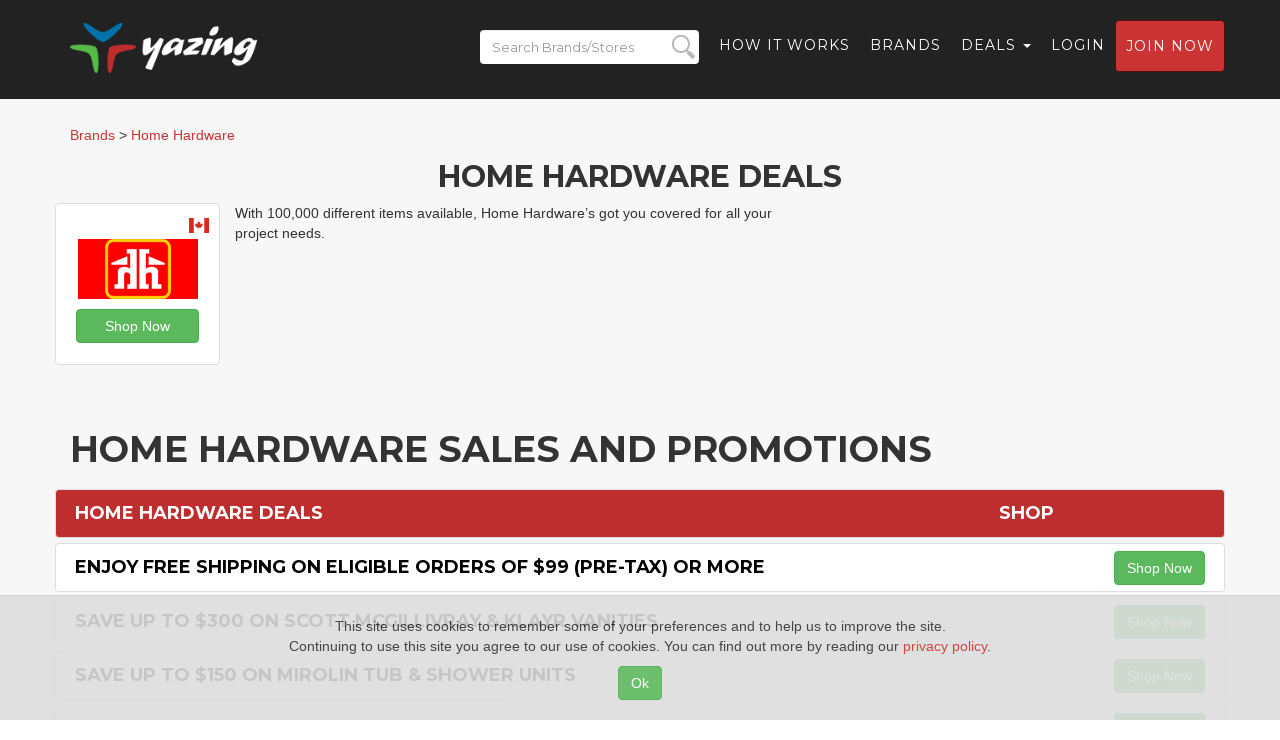

--- FILE ---
content_type: text/html; charset=UTF-8
request_url: https://yazing.com/deals/homehardware
body_size: 5274
content:
<!DOCTYPE html>
<html lang="en-US">
    <head>
        <meta charset="UTF-8">
        <meta http-equiv="X-UA-Compatible" content="IE=edge">
        <meta name="viewport" content="width=device-width, initial-scale=1">
        <meta name="format-detection" content="telephone=no">
        <meta name="csrf-param" content="_csrf-frontend">
<meta name="csrf-token" content="0ghN8uRbSI0HTy0c2tP0sAk3ELtJhRA9FJX9-azp8rikfXuZgG0u-297FX7unNnHc3xW3zHwd0dQ04eSna2K0w==">
        <title>Home Hardware Deals | Enjoy Free Shipping on Eligible Orders of $99 (Pre-Tax) or More | Home Hardware Coupons and Deals for January 2026</title>

        <meta name="description" content="Yazing ranks the best Home Hardware coupon codes and top 15 Home Hardware deals as of January 2026. Today&#039;s Best Coupon: Enjoy Free Shipping on Eligible Orders of $99 (Pre-Tax) or More">
<meta name="keywords" content="Home Hardware coupon codes, Home Hardware coupons, Home Hardware coupon, Home Hardware coupon code, Home Hardware deals, Home Hardware deal, Home Hardware discounts. Home Hardware discount, Home Hardware discount codes, Home Hardware discount code, Home Hardware promo codes, Home Hardware promo code, Home Hardware sale, Home Hardware sales">
<meta name="robots" content="index,follow">
<meta name="referrer" content="always">
<meta name="og:title" content="Home Hardware Deals | Enjoy Free Shipping on Eligible Orders of $99 (Pre-Tax) or More | Home Hardware Coupons and Deals for January 2026">
<meta name="og:description" content="Yazing ranks the best Home Hardware coupon codes and top 15 Home Hardware deals as of January 2026. Today&#039;s Best Coupon: Enjoy Free Shipping on Eligible Orders of $99 (Pre-Tax) or More">
<meta name="og:image" content="https://logos.fmtc.co/storage/screenshots/programs/600x450/52029.png">
<meta name="og:image" content="https://yazing.com/images/deals/600x900/52029/48387174.png">
<meta name="og:image" content="https://yazing.com/images/deals/600x900/52029/48414516.png">
<meta name="og:image" content="https://yazing.com/images/deals/600x900/52029/48414498.png">
<meta name="og:url" content="https://yazing.com/deals/homehardware">
<meta name="og:type" content="website">
<meta name="og:site_name" content="Yazing.com">
<meta name="twitter:title" content="Home Hardware Deals | Enjoy Free Shipping on Eligible Orders of $99 (Pre-Tax) or More | Home Hardware Coupons and Deals for January 2026">
<meta name="twitter:description" content="Yazing ranks the best Home Hardware coupon codes and top 15 Home Hardware deals as of January 2026. Today&#039;s Best Coupon: Enjoy Free Shipping on Eligible Orders of $99 (Pre-Tax) or More">
<meta name="twitter:image" content="https://logos.fmtc.co/storage/screenshots/programs/600x450/52029.png">
<meta name="twitter:image" content="https://yazing.com/images/deals/600x900/52029/48387174.png">
<meta name="twitter:image" content="https://yazing.com/images/deals/600x900/52029/48414516.png">
<meta name="twitter:image" content="https://yazing.com/images/deals/600x900/52029/48414498.png">
<meta name="twitter:card" content="summary_large_image">
<meta name="twitter:site" content="@yazingllc">
<link href="/asset-general/css/general-5fe4f731ad70068f54bf34f5267acf92.css" rel="stylesheet">
<link href="/asset-general/css/site-e3c001f5d4f58d62765b3230999bfb4a.css" rel="stylesheet">
        <link rel="apple-touch-icon" sizes="57x57" href="/images/icon/apple-icon-57x57.png" />
        <link rel="apple-touch-icon" sizes="60x60" href="/images/icon/apple-icon-60x60.png" />
        <link rel="apple-touch-icon" sizes="72x72" href="/images/icon/apple-icon-72x72.png" />
        <link rel="apple-touch-icon" sizes="76x76" href="/images/icon/apple-icon-76x76.png" />
        <link rel="apple-touch-icon" sizes="114x114" href="/images/icon/apple-icon-114x114.png" />
        <link rel="apple-touch-icon" sizes="120x120" href="/images/icon/apple-icon-120x120.png" />
        <link rel="apple-touch-icon" sizes="144x144" href="/images/icon/apple-icon-144x144.png" />
        <link rel="apple-touch-icon" sizes="152x152" href="/images/icon/apple-icon-152x152.png" />
        <link rel="apple-touch-icon" sizes="180x180" href="/images/icon/apple-icon-180x180.png" />
        <link rel="icon" type="image/png" sizes="192x192"  href="/images/icon/android-icon-192x192.png" />
        <link rel="icon" type="image/png" sizes="32x32" href="/images/icon/favicon-32x32.png" />
        <link rel="icon" type="image/png" sizes="96x96" href="/images/icon/favicon-96x96.png" />
        <link rel="icon" type="image/png" sizes="16x16" href="/images/icon/favicon-16x16.png" />

        <!-- Custom Fonts -->
        <link href="https://fonts.googleapis.com/css?family=Montserrat:400,700" rel="stylesheet" type="text/css">
        <link href='https://fonts.googleapis.com/css?family=Kaushan+Script' rel='stylesheet' type='text/css'>
        <link href='https://fonts.googleapis.com/css?family=Droid+Serif:400,700,400italic,700italic' rel='stylesheet' type='text/css'>
        <link href='https://fonts.googleapis.com/css?family=Roboto+Slab:400,100,300,700' rel='stylesheet' type='text/css'>

        <!-- Begin Usability LOCode -->
        <!-- <script type='text/javascript'>
            window.__wtw_lucky_site_id = 39672;

            (function () {
                var wa = document.createElement('script');
                wa.type = 'text/javascript';
                wa.async = true;
                wa.src = ('https:' == document.location.protocol ? 'https://ssl' : 'http://cdn') + '.luckyorange.com/w.js';
                var s = document.getElementsByTagName('script')[0];
                s.parentNode.insertBefore(wa, s);
            })();
        </script> -->
        <!-- End Usability LO Code -->
    </head>
    <body id="page-top" class="index">
        <!-- Google Tag Manager -->
        <noscript><iframe src="//www.googletagmanager.com/ns.html?id=GTM-52S52V"
                          height="0" width="0" style="display:none;visibility:hidden"></iframe></noscript>
        <script>(function(w,d,s,l,i){w[l]=w[l]||[];w[l].push({'gtm.start':
                    new Date().getTime(),event:'gtm.js'});var f=d.getElementsByTagName(s)[0],
                j=d.createElement(s),dl=l!='dataLayer'?'&l='+l:'';j.async=true;j.src=
                '//www.googletagmanager.com/gtm.js?id='+i+dl;f.parentNode.insertBefore(j,f);
            })(window,document,'script','dataLayer','GTM-52S52V');</script>
        <!-- End Google Tag Manager -->
        
        <div class="wrap">
            <nav id="w0" class="navbar navbar-default navbar-fixed-top navbar"><div class="container"><div class="navbar-header"><button type="button" class="navbar-toggle" data-toggle="collapse" data-target="#w0-collapse"><span class="sr-only">Toggle navigation</span>
<span class="icon-bar"></span>
<span class="icon-bar"></span>
<span class="icon-bar"></span></button><a class="navbar-brand" href="https://yazing.com"><img src="/images/yazing.png" alt=""></a><form id="header-search_form-m" name="header_search_form" class="mobile-version" data-url="https://yazing.com/brands/search/">
                <div class="search-div">
                    <input id="header-search-m" class="header-search-m form-control"  placeholder="Search Brands/Stores" type="text" name="search">
                    <input id="submit-button-m" class="submit-button-m form-control" type="submit" value="">
                </div>
            </form>
</div><div id="w0-collapse" class="collapse navbar-collapse"><ul id="w1" class="navbar-nav navbar-right nav"><li class="menu-search"><a><form id="header-search_form" name="header_search_form" class="menu-version" data-url="https://yazing.com/brands/search/">
                                <div class="search-div">
                                    <input id="header-search" class="header-search form-control" placeholder="Search Brands/Stores" type="text" name="search">
                                    <input id="submit-button" class="submit-button form-control" type="submit" value="">
                                </div>
                            </form></a></li>
<li><a href="/#flow">How it Works</a></li>
<li><a href="https://yazing.com/brands">Brands</a></li>
<li class="dropdown"><a class="dropdown-toggle" href="#" data-toggle="dropdown">Deals <span class="caret"></span></a><ul id="w2" class="dropdown-menu"><li><a href="https://yazing.com/topdeals/topcoupons" tabindex="-1">Top coupon codes</a></li>
<li><a href="https://yazing.com/topdeals/freeshipping" tabindex="-1">Free shipping deals</a></li>
<li><a href="https://yazing.com/topdeals/freetrials" tabindex="-1">Free trial deals</a></li>
<li><a href="https://yazing.com/topdeals/expiring" tabindex="-1">Expiring deals</a></li></ul></li>
<li><a href="/user/login">Login</a></li>
<li><a class="btn btn-primary headerjoin" href="/user/register">Join now</a></li></ul></div></div></nav>            <section class="bg-light-gray mt25">
                <div class="container">
                                                                    <div class="row breadcrumbs-row">
            <div itemscope itemtype="https://schema.org/BreadcrumbList" class="breadcrumbs col-lg-12">
                                    <span itemprop="itemListElement" itemscope
                          itemtype="https://schema.org/ListItem">
                            <a itemprop="item" href="/brands"><span itemprop="name">Brands</span></a>
                            <meta itemprop="position" content="1" /></span>
                    >
                    <span itemprop="itemListElement" itemscope
                          itemtype="https://schema.org/ListItem">
                            <a itemprop="item" href="/deals/homehardware"><span itemprop="name">Home Hardware</span></a>
                        <meta itemprop="position" content="2" /></span>
                            </div>

        </div>

        <div class="row company merchant-container">
            <div class="col-xs-12 col-md-12 col-lg-12 text-center">
                <h2>Home Hardware Deals</h2>
            </div>

            <div class="col-xs-12 col-md-3 col-lg-2 brands-container text-center">
                <div class="brand-box">
                    <div class="brand-item-flag"  >
                        <img src="/images/flags/ca.svg"
                             alt="CA" title="CA" />
                    </div>
                    <div class="brand-box-logo" style="padding-top: 15px" >
                        <a target="_blank" href="/go/homehardware"><img
                                    src="https://logos.fmtc.co/storage/logos/programs/120x60/52029.jpg"
                                    alt="Home Hardware"/></a>
                    </div>
                    <div class="brand-box-button" style="padding: 10px 0;">
                        <a target="_blank" href="/go/homehardware"
                           rel="nofollow" class="btn btn-success"
                           role="button"
                                                    >Shop Now</a>
                    </div>
                </div>
            </div>
            <div class="companyDescription col-sm-6 col-xs-8 col-md-5 col-lg-6">
                With 100,000 different items available, Home Hardware’s got you covered for all your project needs.<br/>
            </div>

            <div class="user-data-block col-xs-12 col-sm-6 col-md-4 col-lg-4">
                        </div>
        </div>
                            <div class="row valign innerheader">
                        <div class="col-xs-12 col-md-12 col-lg-12"><h1>Home Hardware SALES AND PROMOTIONS</h1></div>
                    </div>

                    <div class="row thumbnail valign red brand">
                        <div class="col-xs-8 col-md-8 col-lg-8"><h4>Home Hardware Deals</h4>
                        </div>
                        <div class="col-xs-4 col-md-4 col-lg-4 deal text-center"><h4>Shop</h4></div>
                    </div>
                                <div class="row thumbnail valign brand">
                <div class="col-xs-8 col-md-8 col-lg-8">
                    <h4><a target="_blank" href="/go/48387174"
                           rel="nofollow"
                                                    >Enjoy Free Shipping on Eligible Orders of $99 (Pre-Tax) or More</a></h4>
                </div>
                <div class="col-xs-4 col-md-4 col-lg-4 text-right valign">
                                        <a target="_blank" href="/go/48387174" rel="nofollow"
                       id="url48387174" class="btn btn-success mybtn"
                       role="button"
                                           >Shop Now</a>
                </div>
            </div>
                        <div class="row thumbnail valign brand">
                <div class="col-xs-8 col-md-8 col-lg-8">
                    <h4><a target="_blank" href="/go/48414498"
                           rel="nofollow"
                                                    >Save Up to $300 on Scott McGillivray & Klayr Vanities</a></h4>
                </div>
                <div class="col-xs-4 col-md-4 col-lg-4 text-right valign">
                                        <a target="_blank" href="/go/48414498" rel="nofollow"
                       id="url48414498" class="btn btn-success mybtn"
                       role="button"
                                           >Shop Now</a>
                </div>
            </div>
                        <div class="row thumbnail valign brand">
                <div class="col-xs-8 col-md-8 col-lg-8">
                    <h4><a target="_blank" href="/go/48414516"
                           rel="nofollow"
                                                    >Save Up to $150 on Mirolin Tub & Shower Units</a></h4>
                </div>
                <div class="col-xs-4 col-md-4 col-lg-4 text-right valign">
                                        <a target="_blank" href="/go/48414516" rel="nofollow"
                       id="url48414516" class="btn btn-success mybtn"
                       role="button"
                                           >Shop Now</a>
                </div>
            </div>
                        <div class="row thumbnail valign brand">
                <div class="col-xs-8 col-md-8 col-lg-8">
                    <h4><a target="_blank" href="/go/48414525"
                           rel="nofollow"
                                                    >Save Up to 70% on Select Outdoor Living</a></h4>
                </div>
                <div class="col-xs-4 col-md-4 col-lg-4 text-right valign">
                                        <a target="_blank" href="/go/48414525" rel="nofollow"
                       id="url48414525" class="btn btn-success mybtn"
                       role="button"
                                           >Shop Now</a>
                </div>
            </div>
                        <div class="row thumbnail valign brand">
                <div class="col-xs-8 col-md-8 col-lg-8">
                    <h4><a target="_blank" href="/go/48414527"
                           rel="nofollow"
                                                    >Save Up to 70% on Select items</a></h4>
                </div>
                <div class="col-xs-4 col-md-4 col-lg-4 text-right valign">
                                        <a target="_blank" href="/go/48414527" rel="nofollow"
                       id="url48414527" class="btn btn-success mybtn"
                       role="button"
                                           >Shop Now</a>
                </div>
            </div>
                        <div class="row thumbnail valign brand">
                <div class="col-xs-8 col-md-8 col-lg-8">
                    <h4><a target="_blank" href="/go/48414529"
                           rel="nofollow"
                                                    >Save Up to 70% on Select Home Essentials</a></h4>
                </div>
                <div class="col-xs-4 col-md-4 col-lg-4 text-right valign">
                                        <a target="_blank" href="/go/48414529" rel="nofollow"
                       id="url48414529" class="btn btn-success mybtn"
                       role="button"
                                           >Shop Now</a>
                </div>
            </div>
                        <div class="row thumbnail valign brand">
                <div class="col-xs-8 col-md-8 col-lg-8">
                    <h4><a target="_blank" href="/go/48414523"
                           rel="nofollow"
                                                    >Save Up to 65% on Select Lawn & Garden</a></h4>
                </div>
                <div class="col-xs-4 col-md-4 col-lg-4 text-right valign">
                                        <a target="_blank" href="/go/48414523" rel="nofollow"
                       id="url48414523" class="btn btn-success mybtn"
                       role="button"
                                           >Shop Now</a>
                </div>
            </div>
                        <div class="row thumbnail valign brand">
                <div class="col-xs-8 col-md-8 col-lg-8">
                    <h4><a target="_blank" href="/go/48414535"
                           rel="nofollow"
                                                    >Save Up to 65% on Select Bath Essentials</a></h4>
                </div>
                <div class="col-xs-4 col-md-4 col-lg-4 text-right valign">
                                        <a target="_blank" href="/go/48414535" rel="nofollow"
                       id="url48414535" class="btn btn-success mybtn"
                       role="button"
                                           >Shop Now</a>
                </div>
            </div>
                        <div class="row thumbnail valign brand">
                <div class="col-xs-8 col-md-8 col-lg-8">
                    <h4><a target="_blank" href="/go/48414513"
                           rel="nofollow"
                                                    >Save 30% on Eurostream Faucets</a></h4>
                </div>
                <div class="col-xs-4 col-md-4 col-lg-4 text-right valign">
                                        <a target="_blank" href="/go/48414513" rel="nofollow"
                       id="url48414513" class="btn btn-success mybtn"
                       role="button"
                                           >Shop Now</a>
                </div>
            </div>
                        <div class="row thumbnail valign brand">
                <div class="col-xs-8 col-md-8 col-lg-8">
                    <h4><a target="_blank" href="/go/48414490"
                           rel="nofollow"
                                                    >Save 25% on BeautiTone Signature Interior Paint , 3.4L – 3.7L</a></h4>
                </div>
                <div class="col-xs-4 col-md-4 col-lg-4 text-right valign">
                                        <a target="_blank" href="/go/48414490" rel="nofollow"
                       id="url48414490" class="btn btn-success mybtn"
                       role="button"
                                           >Shop Now</a>
                </div>
            </div>
                        <div class="row thumbnail valign brand">
                <div class="col-xs-8 col-md-8 col-lg-8">
                    <h4><a target="_blank" href="/go/48414492"
                           rel="nofollow"
                                                    >Save 25% on Gorilla Glue, Adhesives & Tapes</a></h4>
                </div>
                <div class="col-xs-4 col-md-4 col-lg-4 text-right valign">
                                        <a target="_blank" href="/go/48414492" rel="nofollow"
                       id="url48414492" class="btn btn-success mybtn"
                       role="button"
                                           >Shop Now</a>
                </div>
            </div>
                        <div class="row thumbnail valign brand">
                <div class="col-xs-8 col-md-8 col-lg-8">
                    <h4><a target="_blank" href="/go/48414502"
                           rel="nofollow"
                                                    >Save 20% or More on Select Benchmark Tools</a></h4>
                </div>
                <div class="col-xs-4 col-md-4 col-lg-4 text-right valign">
                                        <a target="_blank" href="/go/48414502" rel="nofollow"
                       id="url48414502" class="btn btn-success mybtn"
                       role="button"
                                           >Shop Now</a>
                </div>
            </div>
                        <div class="row thumbnail valign brand">
                <div class="col-xs-8 col-md-8 col-lg-8">
                    <h4><a target="_blank" href="/go/48414508"
                           rel="nofollow"
                                                    >Save 20% on Mr. Heater Products</a></h4>
                </div>
                <div class="col-xs-4 col-md-4 col-lg-4 text-right valign">
                                        <a target="_blank" href="/go/48414508" rel="nofollow"
                       id="url48414508" class="btn btn-success mybtn"
                       role="button"
                                           >Shop Now</a>
                </div>
            </div>
                        <div class="row thumbnail valign brand">
                <div class="col-xs-8 col-md-8 col-lg-8">
                    <h4><a target="_blank" href="/go/48414515"
                           rel="nofollow"
                                                    >Save 20% on  OMNImax Heaters & Humidifiers</a></h4>
                </div>
                <div class="col-xs-4 col-md-4 col-lg-4 text-right valign">
                                        <a target="_blank" href="/go/48414515" rel="nofollow"
                       id="url48414515" class="btn btn-success mybtn"
                       role="button"
                                           >Shop Now</a>
                </div>
            </div>
                        <div class="row thumbnail valign brand">
                <div class="col-xs-8 col-md-8 col-lg-8">
                    <h4><a target="_blank" href="/go/48414519"
                           rel="nofollow"
                                                    >Save on the Refresh Your Home Event</a></h4>
                </div>
                <div class="col-xs-4 col-md-4 col-lg-4 text-right valign">
                                        <a target="_blank" href="/go/48414519" rel="nofollow"
                       id="url48414519" class="btn btn-success mybtn"
                       role="button"
                                           >Shop Now</a>
                </div>
            </div>
                    <br/><br/>
        <div class="row">
            <div class="visible-xs col-xs-12">With 100,000 different items available, Home Hardware’s got you covered for all your project needs.<br/><br/></div>
            <div class="col-xs-12 col-md-12">

                <b>Home Hardware Categories:</b> <a href="/category/household">Household</a>, <a href="/category/hardware">Hardware</a>, <a href="/category/hardware-tools">Tools</a>, <a href="/category/household-appliances">Appliances</a>, <a href="/category/household-bed-bath">Bed & Bath</a>, <a href="/category/household-furniture">Furniture</a>, <a href="/category/household-home-decor">Home Decor</a>, <a href="/category/household-kitchen-dining">Kitchen & Dining</a>, <a href="/category/household-lighting">Lighting</a>, <a href="/category/household-rugs-flooring">Rugs & Flooring</a>, <a href="/category/household-yard-garden">Yard & Garden</a>, <a href="/category/household-yard-garden-outdoor-living">Outdoor Living</a>, <a href="/category/sporting-goods">Sporting Goods</a>, <a href="/category/sporting-goods-outdoor-recreation">Outdoor Recreation</a>, <a href="/category/sporting-goods-outdoor-recreation-boating-water-sports">Boating & Water Sports</a>, <a href="/category/sporting-goods-outdoor-recreation-cycling">Cycling</a>, <a href="/category/toys-games">Toys & Games</a>, <a href="/category/toys-games-games">Games</a>, <a href="/category/toys-games-games-board-games">Board Games</a>            </div>
        </div>
                    <br />
            <div class="row">
                <div class="col-xs-12 col-md-12">
                    <b>Home Hardware Tags:</b> <a href="/brands/search/Home Hardware">Home Hardware</a>                </div>
            </div>
                        </div>
            </section>
        </div>

        <footer class="bg-darkest-gray">
            <div class="container">
                <div class="row">
                    <div class="col-md-5">
                        <span class="copyright">Copyright © 2026. Yazing is a Registered Trademark, All Rights Reserved</span>
                    </div>
                    <div class="col-md-2">
                        <ul class="list-inline social-buttons">
                            <li><a href="https://x.com/yazingllc" target="_blank"><i class="fa-brands fa-x-twitter"></i></a>
                            </li>
                            <li><a href="https://www.facebook.com/YazingLLC" target="_blank"><i class="fa-brands fa-facebook-f"></i></a>
                            </li>
                        </ul>
                    </div>
                    <div class="col-md-5">
                        <ul class="list-inline quicklinks">
                            <li><a href="https://yazing.com/display/privacy">Privacy Policy</a>
                            </li>
                            <li><a href="https://yazing.com/display/terms">Terms of Use</a>
                            </li>
                            <li><a href="https://yazing.com/display/disclosures">Disclosures</a>
                            </li>
                            <li><a target="_blank" href="http://blog.yazing.com">News</a>
                            </li>
                            <li><a href="http://help.yazing.com" target="_blank">Help</a>
                            </li>
                            <li><a href="http://gear.yazing.com" target="_blank">Gear</a>
                            </li>
                        </ul>
                    </div>
                </div>
            </div>
        </footer>

        <!-- Accept cookie
        ============================================= -->
        <div class="calert">
            <div class="calert-text text-center">This site uses cookies to remember some of your preferences and to help us to improve the site.
                <br/>Continuing to use this site you agree to our use of cookies. You can find out more by reading our <a href="/display/privacy" target="_blank">privacy policy</a>.</div>
            <div class="text-center calert-button-row"><button class="calert-button btn btn-success js-accept-calert" type="button">Ok</button></div>
        </div>
        <!-- #accept_cookie end -->

        <script src="/asset-general/js/general-1119eba78931b2dff61f681f74945c9e.js"></script>
<script src="/asset-general/js/cashback-c658d6fe84aa03e39786a30c6e641e3f.js"></script>
<script src="/asset-general/js/site-7d503e25bf6a5d2f57e524c1cb2692df.js"></script>
<script src="/asset-page/7de68638/js/bootstrap.js"></script>
        <!-- Bootstrap Core JavaScript -->
<!--        <script src="/js/bootstrap.min.js"></script>-->

        <!-- Plugin JavaScript -->
        <script src="https://cdnjs.cloudflare.com/ajax/libs/jquery-easing/1.3/jquery.easing.min.js"></script>

        <!--        SCRIPTS-->
        <!-- Google Code for Yazing Members -->
        <script type="text/javascript">
            /* <![CDATA[ */
            var google_conversion_id = 945157170;
            var google_conversion_label = "ERuwCNyjpGEQsujXwgM";
            var google_custom_params = window.google_tag_params;
            var google_remarketing_only = true;
            /* ]]> */
        </script>
        <script type="text/javascript" src="//www.googleadservices.com/pagead/conversion.js">
        </script>
        <noscript>
            <div style="display:inline;">
                <img height="1" width="1" style="border-style:none;" alt="" src="//googleads.g.doubleclick.net/pagead/viewthroughconversion/945157170/?value=1.00&amp;currency_code=USD&amp;label=ERuwCNyjpGEQsujXwgM&amp;guid=ON&amp;script=0"/>
            </div>
        </noscript>
    </body>
</html>


--- FILE ---
content_type: application/javascript; charset=UTF-8
request_url: https://analytics.tiktok.com/i18n/pixel/static/main.MTBmYzFiNDExMjQ.js
body_size: 83312
content:
!function(){"use strict";var t,e,r,n,o,i,a,c,u,s={},l={};function f(t){var e=l[t];if(void 0!==e)return e.exports;var r=l[t]={exports:{}};return s[t](r,r.exports,f),r.exports}f.g=function(){if("object"==typeof globalThis)return globalThis;try{return this||Function("return this")()}catch(t){if("object"==typeof window)return window}}(),f.rv=function(){return"1.3.15"},f.ruid="bundler=rspack@1.3.15",(t=a||(a={})).WINDOWS_PHONE="Windows Phone",t.ANDROID="android",t.IOS="ios",t.PC="pc",(e=c||(c={})).MUSICAL_LY="musical_ly",e.MUSICALLY_GO="musically_go",e.TRILL="trill",e.ULTRALITE="ultralite",e.LEMON8="lemon8",e.TTLINK="ttlink",(i={})[c.LEMON8]={},i[c.TTLINK]={},i[c.MUSICAL_LY]=((n={})[a.IOS]="33.4.0",n[a.ANDROID]="23.1.0",n),i[c.TRILL]=((o={})[a.IOS]="33.4.0",o[a.ANDROID]="23.1.0",o);var p=function(){return"undefined"!=typeof window?window:"undefined"!=typeof globalThis?globalThis:"undefined"!=typeof self?self:void 0!==f.g?f.g:Function("return this")()},h=function(){return p().TiktokAnalyticsObject||"ttq"},y=function(){return p()[h()]},d=function(t){try{var e=y()._plugins||{};if(null!=e[t])return!!e[t];return!0}catch(t){return!0}};function _(){_=function(){return t};var t={},e=Object.prototype,r=e.hasOwnProperty,n=Object.defineProperty||function(t,e,r){t[e]=r.value},o="function"==typeof Symbol?Symbol:{},i=o.iterator||"@@iterator",a=o.asyncIterator||"@@asyncIterator",c=o.toStringTag||"@@toStringTag";function u(t,e,r){return Object.defineProperty(t,e,{value:r,enumerable:!0,configurable:!0,writable:!0}),t[e]}try{u({},"")}catch(t){u=function(t,e,r){return t[e]=r}}function s(t,e,r,o){var i,a,c,u,s=Object.create((e&&e.prototype instanceof p?e:p).prototype);return n(s,"_invoke",{value:(i=t,a=r,c=new E(o||[]),u="suspendedStart",function(t,e){if("executing"===u)throw Error("Generator is already running");if("completed"===u){if("throw"===t)throw e;return N()}for(c.method=t,c.arg=e;;){var r=c.delegate;if(r){var n=function t(e,r){var n=r.method,o=e.iterator[n];if(void 0===o)return r.delegate=null,"throw"===n&&e.iterator.return&&(r.method="return",r.arg=void 0,t(e,r),"throw"===r.method)||"return"!==n&&(r.method="throw",r.arg=TypeError("The iterator does not provide a '"+n+"' method")),f;var i=l(o,e.iterator,r.arg);if("throw"===i.type)return r.method="throw",r.arg=i.arg,r.delegate=null,f;var a=i.arg;return a?a.done?(r[e.resultName]=a.value,r.next=e.nextLoc,"return"!==r.method&&(r.method="next",r.arg=void 0),r.delegate=null,f):a:(r.method="throw",r.arg=TypeError("iterator result is not an object"),r.delegate=null,f)}(r,c);if(n){if(n===f)continue;return n}}if("next"===c.method)c.sent=c._sent=c.arg;else if("throw"===c.method){if("suspendedStart"===u)throw u="completed",c.arg;c.dispatchException(c.arg)}else"return"===c.method&&c.abrupt("return",c.arg);u="executing";var o=l(i,a,c);if("normal"===o.type){if(u=c.done?"completed":"suspendedYield",o.arg===f)continue;return{value:o.arg,done:c.done}}"throw"===o.type&&(u="completed",c.method="throw",c.arg=o.arg)}})}),s}function l(t,e,r){try{return{type:"normal",arg:t.call(e,r)}}catch(t){return{type:"throw",arg:t}}}t.wrap=s;var f={};function p(){}function h(){}function y(){}var d={};u(d,i,function(){return this});var v=Object.getPrototypeOf,g=v&&v(v(T([])));g&&g!==e&&r.call(g,i)&&(d=g);var m=y.prototype=p.prototype=Object.create(d);function b(t){["next","throw","return"].forEach(function(e){u(t,e,function(t){return this._invoke(e,t)})})}function w(t,e){var o;n(this,"_invoke",{value:function(n,i){function a(){return new e(function(o,a){!function n(o,i,a,c){var u=l(t[o],t,i);if("throw"!==u.type){var s=u.arg,f=s.value;return f&&"object"==typeof f&&r.call(f,"__await")?e.resolve(f.__await).then(function(t){n("next",t,a,c)},function(t){n("throw",t,a,c)}):e.resolve(f).then(function(t){s.value=t,a(s)},function(t){return n("throw",t,a,c)})}c(u.arg)}(n,i,o,a)})}return o=o?o.then(a,a):a()}})}function O(t){var e={tryLoc:t[0]};1 in t&&(e.catchLoc=t[1]),2 in t&&(e.finallyLoc=t[2],e.afterLoc=t[3]),this.tryEntries.push(e)}function I(t){var e=t.completion||{};e.type="normal",delete e.arg,t.completion=e}function E(t){this.tryEntries=[{tryLoc:"root"}],t.forEach(O,this),this.reset(!0)}function T(t){if(t){var e=t[i];if(e)return e.call(t);if("function"==typeof t.next)return t;if(!isNaN(t.length)){var n=-1,o=function e(){for(;++n<t.length;)if(r.call(t,n))return e.value=t[n],e.done=!1,e;return e.value=void 0,e.done=!0,e};return o.next=o}}return{next:N}}function N(){return{value:void 0,done:!0}}return h.prototype=y,n(m,"constructor",{value:y,configurable:!0}),n(y,"constructor",{value:h,configurable:!0}),h.displayName=u(y,c,"GeneratorFunction"),t.isGeneratorFunction=function(t){var e="function"==typeof t&&t.constructor;return!!e&&(e===h||"GeneratorFunction"===(e.displayName||e.name))},t.mark=function(t){return Object.setPrototypeOf?Object.setPrototypeOf(t,y):(t.__proto__=y,u(t,c,"GeneratorFunction")),t.prototype=Object.create(m),t},t.awrap=function(t){return{__await:t}},b(w.prototype),u(w.prototype,a,function(){return this}),t.AsyncIterator=w,t.async=function(e,r,n,o,i){void 0===i&&(i=Promise);var a=new w(s(e,r,n,o),i);return t.isGeneratorFunction(r)?a:a.next().then(function(t){return t.done?t.value:a.next()})},b(m),u(m,c,"Generator"),u(m,i,function(){return this}),u(m,"toString",function(){return"[object Generator]"}),t.keys=function(t){var e=Object(t),r=[];for(var n in e)r.push(n);return r.reverse(),function t(){for(;r.length;){var n=r.pop();if(n in e)return t.value=n,t.done=!1,t}return t.done=!0,t}},t.values=T,E.prototype={constructor:E,reset:function(t){if(this.prev=0,this.next=0,this.sent=this._sent=void 0,this.done=!1,this.delegate=null,this.method="next",this.arg=void 0,this.tryEntries.forEach(I),!t)for(var e in this)"t"===e.charAt(0)&&r.call(this,e)&&!isNaN(+e.slice(1))&&(this[e]=void 0)},stop:function(){this.done=!0;var t=this.tryEntries[0].completion;if("throw"===t.type)throw t.arg;return this.rval},dispatchException:function(t){if(this.done)throw t;var e=this;function n(r,n){return a.type="throw",a.arg=t,e.next=r,n&&(e.method="next",e.arg=void 0),!!n}for(var o=this.tryEntries.length-1;o>=0;--o){var i=this.tryEntries[o],a=i.completion;if("root"===i.tryLoc)return n("end");if(i.tryLoc<=this.prev){var c=r.call(i,"catchLoc"),u=r.call(i,"finallyLoc");if(c&&u){if(this.prev<i.catchLoc)return n(i.catchLoc,!0);if(this.prev<i.finallyLoc)return n(i.finallyLoc)}else if(c){if(this.prev<i.catchLoc)return n(i.catchLoc,!0)}else{if(!u)throw Error("try statement without catch or finally");if(this.prev<i.finallyLoc)return n(i.finallyLoc)}}}},abrupt:function(t,e){for(var n=this.tryEntries.length-1;n>=0;--n){var o=this.tryEntries[n];if(o.tryLoc<=this.prev&&r.call(o,"finallyLoc")&&this.prev<o.finallyLoc){var i=o;break}}i&&("break"===t||"continue"===t)&&i.tryLoc<=e&&e<=i.finallyLoc&&(i=null);var a=i?i.completion:{};return a.type=t,a.arg=e,i?(this.method="next",this.next=i.finallyLoc,f):this.complete(a)},complete:function(t,e){if("throw"===t.type)throw t.arg;return"break"===t.type||"continue"===t.type?this.next=t.arg:"return"===t.type?(this.rval=this.arg=t.arg,this.method="return",this.next="end"):"normal"===t.type&&e&&(this.next=e),f},finish:function(t){for(var e=this.tryEntries.length-1;e>=0;--e){var r=this.tryEntries[e];if(r.finallyLoc===t)return this.complete(r.completion,r.afterLoc),I(r),f}},catch:function(t){for(var e=this.tryEntries.length-1;e>=0;--e){var r=this.tryEntries[e];if(r.tryLoc===t){var n=r.completion;if("throw"===n.type){var o=n.arg;I(r)}return o}}throw Error("illegal catch attempt")},delegateYield:function(t,e,r){return this.delegate={iterator:T(t),resultName:e,nextLoc:r},"next"===this.method&&(this.arg=void 0),f}},t}function v(t,e,r){return(v=!function(){if("undefined"==typeof Reflect||!Reflect.construct||Reflect.construct.sham)return!1;if("function"==typeof Proxy)return!0;try{return Boolean.prototype.valueOf.call(Reflect.construct(Boolean,[],function(){})),!0}catch(t){return!1}}()?function(t,e,r){var n=[null];n.push.apply(n,e);var o=new(Function.bind.apply(t,n));return r&&g(o,r.prototype),o}:Reflect.construct.bind()).apply(null,arguments)}function g(t,e){return(g=Object.setPrototypeOf?Object.setPrototypeOf.bind():function(t,e){return t.__proto__=e,t})(t,e)}var m={error:[]};(r=u||(u={})).LOAD_START="load_start",r.LOAD_END="load_end",r.BEFORE_INIT="before_init",r.INIT_START="init_start",r.INIT_END="init_end",r.JSB_INIT_START="jsb_init_start",r.JSB_INIT_END="jsb_init_end",r.BEFORE_AD_INFO_INIT_START="before_ad_info_init_start",r.AD_INFO_INIT_START="ad_info_init_start",r.AD_INFO_INIT_END="ad_info_init_end",r.IDENTIFY_INIT_START="identify_init_start",r.IDENTIFY_INIT_END="identify_init_end",r.PLUGIN_INIT_START="_init_start",r.PLUGIN_INIT_END="_init_end",r.PIXEL_SEND="pixel_send",r.PIXEL_SEND_PCM="pixel_send_PCM",r.JSB_SEND="jsb_send",r.HTTP_SEND="http_send",r.HANDLE_CACHE="handle_cache",r.INIT_ERROR="init_error",r.PIXEL_EMPTY="pixel_empty",r.JSB_ERROR="jsb_error",r.API_ERROR="api_error",r.PLUGIN_ERROR="plugin_error",r.CUSTOM_INFO="custom_info",r.CUSTOM_ERROR="custom_error",r.CUSTOM_TIMER="custom_timer";try{(function(){if(/function bind\(\) \{[\s\S]*\[native code\][\s\S]*\}/.test(Function.prototype.bind.toString()))return!0;function t(){}return new(t.bind.apply(t,[void 0,1])) instanceof t})()&&!Function.prototype._ttq_bind?Object.defineProperty(Function.prototype,"_ttq_bind",{value:Function.prototype.bind,enumerable:!1,writable:!1,configurable:!1}):Function.prototype._ttq_bind||Object.defineProperty(Function.prototype,"_ttq_bind",{value:function(t){if("function"!=typeof this)throw TypeError("What is being called by bind is not a function.");var e=t||window,r=Array.prototype.slice.call(arguments).slice(1),n=Symbol("key");return e[n]=this,function t(){return this instanceof t?v(e[n],r.concat(Array.prototype.slice.call(arguments))):e[n].apply(e,r.concat(Array.prototype.slice.call(arguments)))}},enumerable:!1,writable:!1,configurable:!1}),Object._ttq_keys||(Object._ttq_keys=function(t){try{if(Array.isArray(t))return Object.keys(t).filter(function(t){return -1===["each","eachSlice","all","any","collect","detect","findAll","grep","include","inGroupsOf","inject","invoke","max","min","partition","pluck","reject","sortBy","toArray","zip","size","inspect","select","member","_reverse","_each","clear","first","last","compact","flatten","without","uniq","intersect","clone","toJSON","remove","swap","putAll"].indexOf(t)});return Object.keys(t)}catch(e){return Object.keys(t)}});var b=h();function w(t){return null===t?"NULL":void 0===t?"UNDEFINED":"[object Object]"===Object.prototype.toString.call(t)||"[object Array]"===Object.prototype.toString.call(t)?JSON.stringify(t):t.toString()}/function Map\(\) \{[\s\S]*\[native code\][\s\S]*\}/.test(Map.toString())?window[b]._ttq_map=Map:window[b]._ttq_map||(window[b]._ttq_map=function(){this.items={},this.size=0},window[b]._ttq_map.prototype.set=function(t,e){return!this.has(t)&&(this.items[w(t)]=e,this.size++),this},window[b]._ttq_map.prototype.get=function(t){return this.items[w(t)]},window[b]._ttq_map.prototype.has=function(t){return void 0!==this.items[w(t)]},window[b]._ttq_map.prototype.delete=function(t){return this.has(t)&&(delete this.items[w(t)],this.size--),this},window[b]._ttq_map.prototype.clear=function(){this.items={},this.size=0},window[b]._ttq_map.prototype.keys=function(){var t=_().mark(n),e=[];for(var r in this.items)this.has(r)&&e.push(r);function n(){return _().wrap(function(t){for(;;)switch(t.prev=t.next){case 0:return t.delegateYield(e,"t0",1);case 1:case"end":return t.stop()}},t)}return n()},window[b]._ttq_map.prototype.values=function(){var t=_().mark(n),e=[];for(var r in this.items)this.has(r)&&e.push(this.items[r]);function n(){return _().wrap(function(t){for(;;)switch(t.prev=t.next){case 0:return t.delegateYield(e,"t0",1);case 1:case"end":return t.stop()}},t)}return n()}),function(){if(/function create\(\) \{[\s\S]*\[native code\][\s\S]*\}/.test(Map.toString())){Object._ttq_create=Object.create;return}Object._ttq_create=function(){function t(){}var e=Object.prototype.hasOwnProperty;return function(r,n){if("object"!=typeof r&&"function"!=typeof r)throw TypeError("Object prototype may only be an Object or null");t.prototype=r;var o=new t;return t.prototype=null,null!=n&&Object.keys(n).forEach(function(t){var r=n[t];if("object"==typeof r&&null!==r)e.call(r,"value")?o[t]=r.value:("function"==typeof r.get||"function"==typeof r.set)&&Object.defineProperty(o,t,r);else throw TypeError("Property description must be an object: "+r)}),o}}()}()}catch(t){!function(t,e,r,n){void 0===r&&(r={}),void 0===n&&(n=!1);try{var o=y(),i=null==o.getPlugin?void 0:o.getPlugin("Monitor");i&&i.error&&"function"==typeof i.error?i.error.call(i,t,e,r,n):d("Monitor")&&m.error.push({event:t,err:e,detail:r,withoutJSB:n})}catch(t){}}(u.INIT_ERROR,t)}}();!function(){var t={515:function(t){function e(t){if(t){var r=t;for(var n in e.prototype)r[n]=e.prototype[n];return r}}t.exports=e,e.prototype.on=e.prototype.addEventListener=function(t,e){return this._callbacks=this._callbacks||{},(this._callbacks["$"+t]=this._callbacks["$"+t]||[]).push(e),this},e.prototype.once=function(t,e){function r(){this.off(t,r),e.apply(this,arguments)}return r.fn=e,this.on(t,r),this},e.prototype.off=e.prototype.removeListener=e.prototype.removeAllListeners=e.prototype.removeEventListener=function(t,e){if(this._callbacks=this._callbacks||{},0==arguments.length)return this._callbacks={},this;var r,n=this._callbacks["$"+t];if(!n)return this;if(1==arguments.length)return delete this._callbacks["$"+t],this;for(var o=0;o<n.length;o++)if((r=n[o])===e||r.fn===e){n.splice(o,1);break}return 0===n.length&&delete this._callbacks["$"+t],this},e.prototype.emit=function(t){this._callbacks=this._callbacks||{};for(var e=Array(arguments.length-1),r=this._callbacks["$"+t],n=1;n<arguments.length;n++)e[n-1]=arguments[n];if(r){r=r.slice(0);for(var n=0,o=r.length;n<o;++n)r[n].apply(this,e)}return this},e.prototype.listeners=function(t){return this._callbacks=this._callbacks||{},this._callbacks["$"+t]||[]},e.prototype.hasListeners=function(t){return!!this.listeners(t).length}},42:function(){if("undefined"!=typeof window)try{var t=new window.CustomEvent("test",{cancelable:!0});if(t.preventDefault(),!0!==t.defaultPrevented)throw Error("Could not prevent default")}catch(t){var e=function(t,e){var r,n;return(e=e||{}).bubbles=!!e.bubbles,e.cancelable=!!e.cancelable,(r=document.createEvent("CustomEvent")).initCustomEvent(t,e.bubbles,e.cancelable,e.detail),n=r.preventDefault,r.preventDefault=function(){n.call(this);try{Object.defineProperty(this,"defaultPrevented",{get:function(){return!0}})}catch(t){this.defaultPrevented=!0}},r};e.prototype=window.Event.prototype,window.CustomEvent=e}},505:function(){!function(){"use strict";if("object"==typeof window){if("IntersectionObserver"in window&&"IntersectionObserverEntry"in window&&"intersectionRatio"in window.IntersectionObserverEntry.prototype){"isIntersecting"in window.IntersectionObserverEntry.prototype||Object.defineProperty(window.IntersectionObserverEntry.prototype,"isIntersecting",{get:function(){return this.intersectionRatio>0}});return}var t=window.document,e=[];n.prototype.THROTTLE_TIMEOUT=100,n.prototype.POLL_INTERVAL=null,n.prototype.USE_MUTATION_OBSERVER=!0,n.prototype.observe=function(t){if(!this._observationTargets.some(function(e){return e.element==t})){if(!(t&&1==t.nodeType))throw Error("target must be an Element");this._registerInstance(),this._observationTargets.push({element:t,entry:null}),this._monitorIntersections(),this._checkForIntersections()}},n.prototype.unobserve=function(t){this._observationTargets=this._observationTargets.filter(function(e){return e.element!=t}),this._observationTargets.length||(this._unmonitorIntersections(),this._unregisterInstance())},n.prototype.disconnect=function(){this._observationTargets=[],this._unmonitorIntersections(),this._unregisterInstance()},n.prototype.takeRecords=function(){var t=this._queuedEntries.slice();return this._queuedEntries=[],t},n.prototype._initThresholds=function(t){var e=t||[0];return Array.isArray(e)||(e=[e]),e.sort().filter(function(t,e,r){if("number"!=typeof t||isNaN(t)||t<0||t>1)throw Error("threshold must be a number between 0 and 1 inclusively");return t!==r[e-1]})},n.prototype._parseRootMargin=function(t){var e=(t||"0px").split(/\s+/).map(function(t){var e=/^(-?\d*\.?\d+)(px|%)$/.exec(t);if(!e)throw Error("rootMargin must be specified in pixels or percent");return{value:parseFloat(e[1]),unit:e[2]}});return e[1]=e[1]||e[0],e[2]=e[2]||e[0],e[3]=e[3]||e[1],e},n.prototype._monitorIntersections=function(){!this._monitoringIntersections&&(this._monitoringIntersections=!0,this.POLL_INTERVAL?this._monitoringInterval=setInterval(this._checkForIntersections,this.POLL_INTERVAL):(o(window,"resize",this._checkForIntersections,!0),o(t,"scroll",this._checkForIntersections,!0),this.USE_MUTATION_OBSERVER&&"MutationObserver"in window&&(this._domObserver=new MutationObserver(this._checkForIntersections),this._domObserver.observe(t,{attributes:!0,childList:!0,characterData:!0,subtree:!0}))))},n.prototype._unmonitorIntersections=function(){this._monitoringIntersections&&(this._monitoringIntersections=!1,clearInterval(this._monitoringInterval),this._monitoringInterval=null,i(window,"resize",this._checkForIntersections,!0),i(t,"scroll",this._checkForIntersections,!0),this._domObserver&&(this._domObserver.disconnect(),this._domObserver=null))},n.prototype._checkForIntersections=function(){var t=this._rootIsInDom(),e=t?this._getRootRect():c();this._observationTargets.forEach(function(n){var o=n.element,i=a(o),c=this._rootContainsTarget(o),u=n.entry,s=t&&c&&this._computeTargetAndRootIntersection(o,e),l=n.entry=new r({time:window.performance&&performance.now&&performance.now(),target:o,boundingClientRect:i,rootBounds:e,intersectionRect:s});u?t&&c?this._hasCrossedThreshold(u,l)&&this._queuedEntries.push(l):u&&u.isIntersecting&&this._queuedEntries.push(l):this._queuedEntries.push(l)},this),this._queuedEntries.length&&this._callback(this.takeRecords(),this)},n.prototype._computeTargetAndRootIntersection=function(e,r){if("none"!=window.getComputedStyle(e).display){for(var n=a(e),o=s(e),i=!1;!i;){var c=null,u=1==o.nodeType?window.getComputedStyle(o):{};if("none"==u.display)return;if(o==this.root||o==t?(i=!0,c=r):o!=t.body&&o!=t.documentElement&&"visible"!=u.overflow&&(c=a(o)),c&&!(n=function(t,e){var r=Math.max(t.top,e.top),n=Math.min(t.bottom,e.bottom),o=Math.max(t.left,e.left),i=Math.min(t.right,e.right),a=i-o,c=n-r;return a>=0&&c>=0&&{top:r,bottom:n,left:o,right:i,width:a,height:c}}(c,n)))break;o=s(o)}return n}},n.prototype._getRootRect=function(){var e;if(this.root)e=a(this.root);else{var r=t.documentElement,n=t.body;e={top:0,left:0,right:r.clientWidth||n.clientWidth,width:r.clientWidth||n.clientWidth,bottom:r.clientHeight||n.clientHeight,height:r.clientHeight||n.clientHeight}}return this._expandRectByRootMargin(e)},n.prototype._expandRectByRootMargin=function(t){var e=this._rootMarginValues.map(function(e,r){return"px"==e.unit?e.value:e.value*(r%2?t.width:t.height)/100}),r={top:t.top-e[0],right:t.right+e[1],bottom:t.bottom+e[2],left:t.left-e[3]};return r.width=r.right-r.left,r.height=r.bottom-r.top,r},n.prototype._hasCrossedThreshold=function(t,e){var r=t&&t.isIntersecting?t.intersectionRatio||0:-1,n=e.isIntersecting?e.intersectionRatio||0:-1;if(r!==n)for(var o=0;o<this.thresholds.length;o++){var i=this.thresholds[o];if(i==r||i==n||i<r!=i<n)return!0}},n.prototype._rootIsInDom=function(){return!this.root||u(t,this.root)},n.prototype._rootContainsTarget=function(e){return u(this.root||t,e)},n.prototype._registerInstance=function(){0>e.indexOf(this)&&e.push(this)},n.prototype._unregisterInstance=function(){var t=e.indexOf(this);-1!=t&&e.splice(t,1)},window.IntersectionObserver=n,window.IntersectionObserverEntry=r}function r(t){this.time=t.time,this.target=t.target,this.rootBounds=t.rootBounds,this.boundingClientRect=t.boundingClientRect,this.intersectionRect=t.intersectionRect||c(),this.isIntersecting=!!t.intersectionRect;var e=this.boundingClientRect,r=e.width*e.height,n=this.intersectionRect,o=n.width*n.height;r?this.intersectionRatio=Number((o/r).toFixed(4)):this.intersectionRatio=+!!this.isIntersecting}function n(t,e){var r,n,o,i=e||{};if("function"!=typeof t)throw Error("callback must be a function");if(i.root&&1!=i.root.nodeType)throw Error("root must be an Element");this._checkForIntersections=(r=this._checkForIntersections.bind(this),n=this.THROTTLE_TIMEOUT,o=null,function(){o||(o=setTimeout(function(){r(),o=null},n))}),this._callback=t,this._observationTargets=[],this._queuedEntries=[],this._rootMarginValues=this._parseRootMargin(i.rootMargin),this.thresholds=this._initThresholds(i.threshold),this.root=i.root||null,this.rootMargin=this._rootMarginValues.map(function(t){return t.value+t.unit}).join(" ")}function o(t,e,r,n){"function"==typeof t.addEventListener?t.addEventListener(e,r,n||!1):"function"==typeof t.attachEvent&&t.attachEvent("on"+e,r)}function i(t,e,r,n){"function"==typeof t.removeEventListener?t.removeEventListener(e,r,n||!1):"function"==typeof t.detatchEvent&&t.detatchEvent("on"+e,r)}function a(t){var e;try{e=t.getBoundingClientRect()}catch(t){}return e?(e.width&&e.height||(e={top:e.top,right:e.right,bottom:e.bottom,left:e.left,width:e.right-e.left,height:e.bottom-e.top}),e):c()}function c(){return{top:0,bottom:0,left:0,right:0,width:0,height:0}}function u(t,e){for(var r=e;r;){if(r==t)return!0;r=s(r)}return!1}function s(t){var e=t.parentNode;return e&&11==e.nodeType&&e.host?e.host:e&&e.assignedSlot?e.assignedSlot.parentNode:e}}()},616:function(){},229:function(t,e,r){"use strict";r.d(e,{AU:function(){return I},Bk:function(){return u},Bp:function(){return O},Cd:function(){return d},Jn:function(){return h},Kc:function(){return v},M0:function(){return _},MQ:function(){return A},Mm:function(){return x},Ns:function(){return w},OW:function(){return R},QN:function(){return L},Qu:function(){return m},RC:function(){return k},WO:function(){return b},Yp:function(){return C},aj:function(){return y},bk:function(){return f},ct:function(){return g},dm:function(){return p},eM:function(){return j},iG:function(){return l},ku:function(){return S},lV:function(){return P},n2:function(){return N},qC:function(){return E},qf:function(){return T},vu:function(){return s}});var n,o,i,a,c,u,s,l="TiktokAnalyticsObject",f="ttq",h="2.2.1",p="tt_adInfo",d="tt_appInfo",v="insight_log",y="insight_log_monitor",g="_tt_enable_cookie",m="sessionId",_="pageId",b="messageId",E="_ttp",O="tt_sessionId",I="tt_pixel_session_index",T="default_eventId",S="ttcsid",w="https://analytics.tiktok.com/i18n/pixel/config.js",R="https://analytics.tiktok.com/i18n/pixel/enable_cookie",L="https://analytics.tiktok.com/i18n/pixel/disable_cookie",P="https://analytics.tiktok.com/i18n/pixel/static/identify_b46e7c41.js",x="analytics.tiktok.com",N="::";(n=u||(u={})).WINDOWS_PHONE="Windows Phone",n.ANDROID="android",n.IOS="ios",n.PC="pc",(o=s||(s={})).MUSICAL_LY="musical_ly",o.MUSICALLY_GO="musically_go",o.TRILL="trill",o.ULTRALITE="ultralite",o.LEMON8="lemon8",o.TTLINK="ttlink";var A=((c={})[s.LEMON8]={},c[s.TTLINK]={},c[s.MUSICAL_LY]=((i={})[u.IOS]="33.4.0",i[u.ANDROID]="23.1.0",i),c[s.TRILL]=((a={})[u.IOS]="33.4.0",a[u.ANDROID]="23.1.0",a),c),C={expires:390},k="ttoclid",j={V1:"aam_v1",RM_KEYWORDS:"aam_rm_keywords",DATA_LAYER:"aam_data_layer",TEXT:"aam_text"}},408:function(t,e,r){"use strict";var n,o;r.d(e,{S:function(){return n}}),(o=n||(n={}))[o.OFFSITE=0]="OFFSITE",o[o.ONSITE=1]="ONSITE"},74:function(t,e,r){"use strict";r.d(e,{M:function(){return i},V:function(){return o}}),(n=o||(o={})).EXTERNAL="external",n.APP="app",n.TIKTOK="tiktok";var n,o,i={ID:Symbol.for("ID"),Type:Symbol.for("type"),Partner:Symbol.for("partner"),Options:Symbol.for("Options"),Plugins:Symbol.for("Plugins"),Rules:Symbol.for("Rules"),Info:Symbol.for("Info"),ExtraParams:Symbol.for("extraParams"),WebLibraryInfo:Symbol.for("WebLibraryInfo"),SignalType:Symbol.for("SignalType"),IsOnsitePage:Symbol.for("IsOnsitePage")}},255:function(t,e,r){"use strict";r.d(e,{D:function(){return n}});var n={TTQ:Symbol.for("TTQ"),GLOBAL_TTQ:Symbol.for("GLOBAL_TTQ"),SHOPIFY_TTQ:Symbol.for("SHOPIFY_TTQ"),ENV:Symbol.for("ENV"),CONTEXT:Symbol.for("CONTEXT"),REPORTER:Symbol.for("REPORTER"),REPORTERS:Symbol.for("REPORTERS"),PLUGIN:Symbol.for("PLUGIN"),PLUGINS:Symbol.for("PLUGINS"),TTQ_GLOBAL_OPTIONS:Symbol.for("TTQ_GLOBAL_OPTIONS"),EVENT_EMITTER:Symbol.for("EVENT_EMITTER"),SENSITIVE_REDACTOR:Symbol.for("SENSITIVE_REDACTOR"),PERFORMANCE_PLUGIN:Symbol.for("PERFORMANCE_PLUGIN"),INTERACTION_PLUGIN:Symbol.for("INTERACTION_PLUGIN"),INTERACTION_PLUGIN_MONITOR:Symbol.for("INTERACTION_PLUGIN_MONITOR"),PERFORMANCE_PLUGIN_MONITOR:Symbol.for("PERFORMANCE_PLUGIN_MONITOR"),ADVANCED_MATCHING_PLUGIN:Symbol.for("ADVANCED_MATCHING_PLUGIN"),AUTO_ADVANCED_MATCHING_PLUGIN:Symbol.for("AUTO_ADVANCED_MATCHING_PLUGIN"),CALLBACK_PLUGIN:Symbol.for("CALLBACK_PLUGIN"),IDENTIFY_PLUGIN:Symbol.for("IDENTIFY_PLUGIN"),MONITOR_PLUGIN:Symbol.for("MONITOR_PLUGIN"),WEB_FL_PLUGIN:Symbol.for("WEB_FL_PLUGIN"),SHOPIFY_PLUGIN:Symbol.for("SHOPIFY_PLUGIN"),AUTO_CONFIG_PLUGIN:Symbol.for("AUTO_CONFIG_PLUGIN"),DIAGNOSTICS_CONSOLE_PLUGIN:Symbol.for("DIAGNOSTICS_CONSOLE_PLUGIN"),COMPETITOR_INSIGHT_PLUGIN:Symbol.for("COMPETITOR_INSIGHT_PLUGIN"),EVENT_BUILDER_PLUGIN:Symbol.for("EVENT_BUILDER_PLUGIN"),ENRICH_IPV6_PLUGIN:Symbol.for("ENRICH_IPV6_PLUGIN"),LPV_PLUGIN:Symbol.for("LPV_PLUGIN"),RUNTIME_MEASUREMENT_PLUGIN:Symbol.for("RUNTIME_MEASUREMENT_PLUGIN"),TEXT_TREE_WALKER_PLUGIN:Symbol.for("TEXT_TREE_WALKER_PLUGIN"),PAGE_PERFORMANCE_MONITOR:Symbol.for("PAGE_PERFORMANCE_MONITOR"),PAGE_INTERACTION_MONITOR:Symbol.for("PAGE_INTERACTION_MONITOR"),PAGEDATA_PLUGIN:Symbol.for("PAGEDATA_PLUGIN"),CDP_VISITER_PLUGIN:Symbol.for("CDP_VISITER_PLUGIN"),HISTORY_OBSERVER:Symbol.for("HISTORY_OBSERVER"),INTERACTION_OBSERVER:Symbol.for("INTERACTION_OBSERVER"),BATCH_SERVICE:Symbol.for("BATCH_SERVICE"),REPORT_SERVICE:Symbol.for("REPORT_SERVICE"),AD_SERVICE:Symbol.for("AD_SERVICE"),APP_SERVICE:Symbol.for("APP_SERVICE"),BRIDGE_SERVICE:Symbol.for("BRIDGE"),HTTP_SERVICE:Symbol.for("HTTP_SERVICE"),COOKIE_SERVICE:Symbol.for("COOKIE_SERVICE"),CONSENT_SERVICE:Symbol.for("CONSENT_SERVICE"),INTER_ID_SERVICE:Symbol.for("INTER_ID_SERVICE"),JS_BRIDGE:Symbol.for("JS_BRIDGE"),TTQ_REPORTERS:Symbol.for("TTQ_REPORTERS"),INTERACTION_MONITOR:Symbol.for("INTERACTION_MONITOR"),PERFORMANCE_MONITOR:Symbol.for("PERFORMANCE_MONITOR"),SANDBOX_PIXEL_API:Symbol("SANDBOX_PIXEL_API")}},825:function(t,e,r){"use strict";var n,o;r.d(e,{O:function(){return n}}),(o=n||(n={})).LOAD_START="load_start",o.LOAD_END="load_end",o.BEFORE_INIT="before_init",o.INIT_START="init_start",o.INIT_END="init_end",o.JSB_INIT_START="jsb_init_start",o.JSB_INIT_END="jsb_init_end",o.BEFORE_AD_INFO_INIT_START="before_ad_info_init_start",o.AD_INFO_INIT_START="ad_info_init_start",o.AD_INFO_INIT_END="ad_info_init_end",o.IDENTIFY_INIT_START="identify_init_start",o.IDENTIFY_INIT_END="identify_init_end",o.PLUGIN_INIT_START="_init_start",o.PLUGIN_INIT_END="_init_end",o.PIXEL_SEND="pixel_send",o.PIXEL_SEND_PCM="pixel_send_PCM",o.JSB_SEND="jsb_send",o.HTTP_SEND="http_send",o.HANDLE_CACHE="handle_cache",o.INIT_ERROR="init_error",o.PIXEL_EMPTY="pixel_empty",o.JSB_ERROR="jsb_error",o.API_ERROR="api_error",o.PLUGIN_ERROR="plugin_error",o.CUSTOM_INFO="custom_info",o.CUSTOM_ERROR="custom_error",o.CUSTOM_TIMER="custom_timer"},118:function(t,e,r){"use strict";r.d(e,{Ae:function(){return n},Sk:function(){return i},X2:function(){return o}});var n=["phone_number","email","external_id"],o={EMAIL_IS_HASHED:"email_is_hashed",PHONE_IS_HASHED:"phone_is_hashed",SHA256_EMAIL:"sha256_email",SHA256_PHONE:"sha256_phone"},i="auto_trigger_type"},76:function(t,e,r){"use strict";var n,o,i,a,c,u,s;r.d(e,{Cr:function(){return i},IM:function(){return o},PG:function(){return n},_V:function(){return a}}),(c=n||(n={})).CLICK="click",c.SCROLL="scroll",(u=o||(o={})).BEFORE_REPORT="beforeReport",u.QUEUE="queue",(s=i||(i={})).URL_CHANGE="url_change",s.COOKIE_TTCSID_CHANGE="cookie_ttcsid_change",s.HANDLE_CACHE="handle_cache",(a||(a={})).UPDATE_CONFIG="observer:updateConfig"},729:function(t,e,r){"use strict";r.d(e,{N4:function(){return _},Ts:function(){return p},Vp:function(){return h},_R:function(){return m},hZ:function(){return f}}),(o=f||(f={})).EMPTY_VALUE="empty_value",o.WRONG_FORMAT="wrong_format",o.CORRECT_FORMAT="correct_format",o.HASHED="hashed",o.HASHED_ERR="hashed_err",o.HASHED_CORRECT="hashed_correct",o.PLAINTEXT_EMAIL="plaintext_email",o.PLAINTEXT_PHONE="plaintext_phone",(i=h||(h={})).EMPTY_VALUE="empty_value",i.PLAIN_EMAIL="plain_email",i.PLAIN_PHONE="plain_phone",i.HASHED="hashed",i.FILTER_EVENTS="filter_events",i.UNKNOWN_INVALID="unknown_invalid",i.BASE64_STRING_HASHED="base64_string_hashed",i.BASE64_HEX_HASHED="base64_hex_hashed",i.PLAIN_MDN_EMAIL="plain_mdn_email",i.ZIP_CODE_IS_NOT_HASHED="zip_code_is_not_hashed",i.ZIP_CODE_IS_NOT_US="zip_code_is_not_us",i.ZIP_CODE_IS_HASHED="zip_code_is_hashed",i.ZIP_CODE_IS_US="zip_code_is_us",(a=p||(p={})).Manual="manual",a.ManualV2="manual_v2",a.Auto="auto",a.EBManual="eb_manual",(c=d||(d={})).empty="empty",c.whitespace="whitespace",c.hardcode="hardcode",c.encode="encode",(u=v||(v={})).letterCase="letter_case",u.isNotValidEmail="is_not_valid_email",u.isNotPossibleEmail="is_not_possible_email",u.domainTypo="domain_typo",u.addressFormat="address_format",(s=y||(y={})).invalidCountry="invalid_country",s.notANumber="not_a_number",s.tooShort="too_short",s.tooLong="too_long",s.invalidLength="invalid_length",s.emptyCountryCodeThroughIP="empty_country_code_through_ip",s.invalidCountryAfterInjectPlus="invalid_country_after_inject_plus",s.notANumberAfterInjectPlus="not_a_number_after_inject_plus",s.tooShortAfterInjectPlus="too_short_after_inject_plus",s.tooLongAfterInjectPlus="too_long_after_inject_plus",s.invalidLengthAfterInjectPlus="invalid_length_after_inject_plus",s.invalidCountryAfterInjectCountry="invalid_country_after_inject_country",s.notANumberAfterInjectCountry="not_a_number_after_inject_country",s.tooShortAfterInjectCountry="too_short_after_inject_country",s.tooLongAfterInjectCountry="too_long_after_inject_country",s.invalidLengthAfterInjectCountry="invalid_length_after_inject_country",(l=g||(g={})).missing="missing",l.valid="valid",l.invalid="invalid";var n,o,i,a,c,u,s,l,f,h,p,d,v,y,g,m,_={raw_email:{label:g.missing},raw_auto_email:{label:g.missing},raw_phone:{label:g.missing},raw_auto_phone:{label:g.missing},hashed_email:{label:g.missing},hashed_phone:{label:g.missing},raw_eb_email:{label:g.missing},raw_eb_phone:{label:g.missing},hashed_eb_email:{label:g.missing},hashed_eb_phone:{label:g.missing}};(n=m||(m={}))[n.UNKNOWN=0]="UNKNOWN",n[n.HOLD=1]="HOLD",n[n.REVOKE=2]="REVOKE",n[n.GRANT=3]="GRANT"},188:function(t,e,r){"use strict";r.d(e,{FI:function(){return c},HD:function(){return o},Kn:function(){return a},P2:function(){return h},Qr:function(){return u},eZ:function(){return p},fV:function(){return s},gj:function(){return l},hj:function(){return i},pW:function(){return f}});var n=r(688),o=function(t){return"string"==typeof t},i=function(t){return"number"==typeof t},a=function(t){return"[object Object]"===Object.prototype.toString.call(t)},c=function(t){return["[object Object]","[object Array]"].includes(Object.prototype.toString.call(t))},u=function(t){return"{}"===JSON.stringify(t)},s=function(t){return t+"-"+(0,n.u3)()+"-"+(Math.floor(Math.random()*(9e12-1))+1e12)},l=function(t,e,r){return void 0===r&&(r="-"),""+t+r+e},f=function(){return new Date((0,n.u3)()+864e5).toUTCString()};function h(t,e,r,o){void 0===e&&(e=500),void 0===r&&(r={trailing:!1});var i=0,a=null,c=null,u=o?t.bind(o):t,s=r.trailing;return function(){for(var t=(0,n.u3)(),r=arguments.length,o=Array(r),l=0;l<r;l++)o[l]=arguments[l];c=o;var f=e-(t-i);f<=0?(a&&(clearTimeout(a),a=null),u.apply(void 0,o),i=t):!a&&s&&(a=setTimeout(function(){a=null,i=(0,n.u3)(),u.apply(void 0,c)},f))}}var p=function(t){return/^(0|([1-9]\d*))$/.test(""+t)}},790:function(t,e,r){"use strict";r.d(e,{xD:function(){return S},Fn:function(){return T},Tm:function(){return L},zd:function(){return E},Dt:function(){return m},XA:function(){return v},bp:function(){return I},b4:function(){return p},RA:function(){return h},zP:function(){return A},z6:function(){return M},Xf:function(){return y},z1:function(){return D},NC:function(){return O},r8:function(){return b},Z0:function(){return d},gn:function(){return _},b:function(){return C},sH:function(){return g},PO:function(){return P}});var n,o,i,a,c=r(332);(n=i||(i={}))[n.NOT_SURE=0]="NOT_SURE",n[n.INVOKE_METHOD_ENABLED=1]="INVOKE_METHOD_ENABLED",n[n.INVOKE_METHOD_NOT_ENABLED=2]="INVOKE_METHOD_NOT_ENABLED",(o=a||(a={})).NORMAL="1",o.NOT_CROSS_DOMAIN_IFRAME="2",o.CROSS_DOMAIN_IFRAME="3",o.WEB_WORKER="4",o.SANDBOX_IFRAME="5",o.GTM_IFRAME="6",o.URL_IN_QUERY_IFRAME="7",o.UNKNOWN_IFRAME="8";var u=r(319),s=r(74),l=r(408),f=r(229),h=function(){var t,e;return(null==(t=(0,c.Ie)())||null==(e=t._env)?void 0:e.env)||s.V.EXTERNAL},p=function(){var t,e;return null!=(t=null==(e=(0,c.Ie)())?void 0:e._is_onsite)?t:l.S.OFFSITE},d=function(t){return(t||h())!==s.V.EXTERNAL},v=function(t){return(t||h())===s.V.TIKTOK},y=function(){var t=(0,c.ij)();return/windows phone/i.test(t)?f.Bk.WINDOWS_PHONE:/android/i.test(t)?f.Bk.ANDROID:/iPad|iPhone|iPod/.test(t)?f.Bk.IOS:f.Bk.PC},g=function(){try{return navigator.userAgentData.getHighEntropyValues(["model","platformVersion"])}catch(t){return Promise.resolve({})}},m=function(){return"android"===y()},_=function(){return"ios"===y()},b=function(){return!1},E=function(){return window.top!==window},O=(0,u.IH)(function(){return/open_news/i.test((0,c.ij)())}),I=(0,u.IH)(function(){return/ultralite/i.test((0,c.ij)())});function T(){try{var t,e;return[i.INVOKE_METHOD_ENABLED,i.INVOKE_METHOD_NOT_ENABLED][[!!(null!=(t=window)&&null!=(e=t.ToutiaoJSBridge)&&e.invokeMethod),!0].findIndex(function(t){return t})]}catch(t){return i.NOT_SURE}}var S=function(){try{return window&&window.top&&window.top.location.href,!1}catch(t){return!0}},w=function(){try{var t=new URL(decodeURIComponent(window.location.href)),e=/https?:\/\/[^\s/$.?#].[^\s]*/i;return e.test(t.search)||e.test(t.pathname)}catch(t){return!1}},R=function(){try{if(!S())return a.NOT_CROSS_DOMAIN_IFRAME;if(w())return a.URL_IN_QUERY_IFRAME;if(window.google_tag_manager)return a.GTM_IFRAME;if(window.name&&"web-pixel-sandbox"===window.name)return a.SANDBOX_IFRAME;return a.CROSS_DOMAIN_IFRAME}catch(t){return a.UNKNOWN_IFRAME}},L=function(){return(0,c.n2)()?a.WEB_WORKER:E()?R():a.NORMAL},P=function(){var t=(0,c.ij)();if(t)for(var e=0,r=Object.values(f.vu);e<r.length;e++){var n=r[e];if(t.includes(n))return n}},x=function(){var t=(0,c.ij)();if(t){var e=t.match(/\bapp_version\/(\S*)/),r=e&&e[1]?e[1].match(/^\d+\.\d+\.\d+$/):void 0;if(r)return r[0];var n=RegExp("\\b("+Object.values(f.vu).join("|")+")_(?:202)?(\\d{6})"),o=t.match(n);if(o){var i=o[2],a=Number(i.slice(0,2)),u=Number(i.slice(2,4)),s=Number(i.slice(4,6));if(Number.isFinite(a)&&Number.isFinite(u)&&Number.isFinite(s))return a+"."+u+"."+s}}},N=function(){var t=(0,c.ij)();if(t)for(var e=Object.keys(f.vu),r=0;r<e.length;r++){var n=e[r],o=RegExp("\\b"+f.vu[n]+"_(\\S*)"),i=t.match(o),a=i&&i[1]?i[1].match(/^\d+\.\d+\.\d+$/):void 0;if(a)return a[0]}},A=function(){var t=P();if(!t||!f.MQ[t])return!1;var e=f.MQ[t],r=y();if(!e[r])return!0;var n=_()?N():m()?x():null;return!!n&&k(e[r],n)},C=function(t){var e=(0,c.Ie)();return!!(e._vids&&-1!==e._vids.indexOf(t))},k=function(t,e){for(var r=t.split("."),n=e.split("."),o=0;o<Math.max(r.length,n.length);o++){var i=parseInt(r[o])||Number.MAX_VALUE,a=parseInt(n[o])||-1;if(i<a)break;if(i>a)return!1}return!0},j=function(t){var e=P();return void 0!==e&&t.has(e)},D=function(){return j(new Set([f.vu.MUSICAL_LY,f.vu.TRILL,f.vu.ULTRALITE]))},M=function(){var t=(0,c.E9)();try{return!!(t.Shopify&&t.Shopify.shop&&t.Shopify.shop.indexOf(".myshopify.com")>0||t.name&&t.name.startsWith("web-pixel-sandbox-CUSTOM-shopify"))}catch(t){}return!1}},332:function(t,e,r){"use strict";r.d(e,{E9:function(){return s},FH:function(){return y},Gp:function(){return l},Ie:function(){return f},My:function(){return v},Wf:function(){return _},c6:function(){return b},cH:function(){return p},er:function(){return E},gM:function(){return u},ij:function(){return d},kW:function(){return g},n2:function(){return h},ri:function(){return m}});var n=r(229),o=r(255),i=r(825),a=r(783),c=null,u=function(t){c=t},s=function(){return"undefined"!=typeof window?window:"undefined"!=typeof globalThis?globalThis:"undefined"!=typeof self?self:void 0!==r.g?r.g:Function("return this")()},l=function(){return s()[n.iG]||n.bk},f=function(){var t=s();return c||t[l()]},h=function(){var t=s();return void 0!==t.DedicatedWorkerGlobalScope?t instanceof t.DedicatedWorkerGlobalScope:"DedicatedWorkerGlobalScope"===t.constructor.name},p=function(){return!!f()._is_onsite},d=function(){var t=s();return("object"==typeof navigator&&navigator.userAgent?navigator.userAgent:"")||t._userAgent},v=function(t){try{var e=f();return e&&e._self_host_config&&e._self_host_config[t]||""}catch(t){return""}},y=function(t,e){void 0===e&&(e=[]);try{return e.includes(t)}catch(t){return!1}},g=function(t){var e=f(),r=e._i||{},n=t&&r[t];return t&&n&&n._partner?n._partner:e._partner?e._partner:""},m=function(t){var e=f(),r=e._i||{};return Object.keys(r).filter(function(e){return r[e]._partner===t}).length>0||e._partner===t},_=function(t){try{var e=f()._plugins||{};if(null!=e[t])return!!e[t];return!0}catch(t){return!0}},b=function(){try{var t=f()._ppf;return null==t.printAndClear?void 0:t.printAndClear()}catch(t){}},E=function(){try{var t,e=f(),r=null==(t=e._container)?void 0:t.get(o.D.INTER_ID_SERVICE);if(r)return r.getInterId()||null}catch(t){(0,a.vU)(i.O.CUSTOM_ERROR,t,{custom_name:"getCurrentInterId"})}return null}},52:function(t,e,r){"use strict";r.d(e,{K:function(){return u},O:function(){return c}});var n=r(332),o=r(783),i=r(255),a=r(825),c=function(t,e,r,c){try{var u,s=(0,n.Ie)(),l=null==(u=s._container)?void 0:u.get(i.D.EVENT_EMITTER);if(!l)throw Error("EventEmitter is not found - addEventListener");c&&l.setObserverConfig(c);var f=r.throttle,h=r.interval;l.on(t,e,{throttle:f,interval:h})}catch(e){(0,o.vU)(a.O.CUSTOM_ERROR,e,{custom_name:"addEventListener",custom_enum:t})}},u=function(t){try{var e,r=(0,n.Ie)(),c=null==(e=r._container)?void 0:e.get(i.D.EVENT_EMITTER);if(!c)throw Error("EventEmitter is not found - emitEvent");for(var u=arguments.length,s=Array(u>1?u-1:0),l=1;l<u;l++)s[l-1]=arguments[l];c.emit.apply(c,[t].concat(s))}catch(e){(0,o.vU)(a.O.CUSTOM_ERROR,e,{custom_name:"emitEvent",custom_enum:t})}}},783:function(t,e,r){"use strict";r.d(e,{ZK:function(){return c},qe:function(){return o},um:function(){return i},vU:function(){return a},wE:function(){return u}});var n=r(332),o={info:[],error:[]};function i(t,e,r,i){void 0===e&&(e={}),void 0===r&&(r=!1),void 0===i&&(i=!1);try{var a=(0,n.Ie)(),c=null==a.getPlugin?void 0:a.getPlugin("Monitor");c&&c.info&&"function"==typeof c.info?c.info.call(c,t,e,r,i):(0,n.Wf)("Monitor")&&o.info.push({event:t,detail:e,withoutJSB:r,forceReport:i})}catch(t){}}function a(t,e,r,i){void 0===r&&(r={}),void 0===i&&(i=!1);try{var a=(0,n.Ie)(),c=null==a.getPlugin?void 0:a.getPlugin("Monitor");c&&c.error&&"function"==typeof c.error?c.error.call(c,t,e,r,i):(0,n.Wf)("Monitor")&&o.error.push({event:t,err:e,detail:r,withoutJSB:i})}catch(t){}}function c(t,e){try{var r=(0,n.Ie)(),o=null==r.getPlugin?void 0:r.getPlugin("DiagnosticsConsole");o&&o.warn.apply(o,[t,e])}catch(t){}}function u(){var t={lib:"ttq",pixelCode:"MOCK_SHOP_ID"};try{var e=document&&document.currentScript,r=e&&e.getAttribute("data-id")||"",o=(0,n.Gp)()||"ttq";t={pixelCode:r,lib:o}}catch(e){t={lib:"ttq",pixelCode:""}}return t}},688:function(t,e,r){"use strict";var n,o;function i(){var t=Date.now();return("number"!=typeof t||isNaN(t)||!isFinite(t)||t<0)&&(t=new Date().getTime()),t}r.d(e,{u3:function(){return i}}),(o=n||(n={})).AUTO_CONFIG_CONTENT="auto_config_content",o.AUTO_CONFIG_FORM="auto_config_form",o.AUTO_CONFIG_CLICK="auto_config_click",o.EB_RULE_COMPUTE_TOKENIZE_TEXT="eb_rule_compute_tokenize_text",o.EB_RULE_COMPUTE_IMG_SRC="eb_rule_compute_img_src",o.EB_RULE_COMPUTE_ELEMENT_XPATH="eb_rule_compute_element_xpath",o.EB_PARAMETER_V2="eb_parameter_v2",o.EB_PARAMETER_V1="eb_parameter_v1"},319:function(t,e,r){"use strict";function n(t){var e=Error(t);return e.source="ulid",e}r.d(e,{_v:function(){return U},QO:function(){return k},TX:function(){return x},hi:function(){return P},te:function(){return C},ZV:function(){return g},Ds:function(){return M},iE:function(){return b},Zq:function(){return E},LT:function(){return w},Pm:function(){return I},JQ:function(){return m},bJ:function(){return q},cm:function(){return D},d$:function(){return R},X1:function(){return N},vO:function(){return A},oh:function(){return B},$9:function(){return Q},mQ:function(){return j},Xu:function(){return O},$j:function(){return S},IH:function(){return T},iK:function(){return H},WZ:function(){return _},xF:function(){return K},b2:function(){return Z},eD:function(){return L},P6:function(){return V},hj:function(){return z}});var o,i="0123456789ABCDEFGHJKMNPQRSTVWXYZ",a=i.length,c=(o||(o=function(){var t=arguments.length>0&&void 0!==arguments[0]&&arguments[0],e=arguments[1];e||(e="undefined"!=typeof window?window:null);var o=e&&(e.crypto||e.msCrypto);if(o)return function(){var t=new Uint8Array(1);return o.getRandomValues(t),t[0]/255};try{var i=r(616);return function(){return i.randomBytes(1).readUInt8()/255}}catch(t){}if(t)return function(){return Math.random()};throw n("secure crypto unusable, insecure Math.random not allowed")}()),function(t){return isNaN(t)&&(t=Date.now()),function(t,e){if(isNaN(t))throw Error(t+" must be a number");if(t>0xffffffffffff)throw n("cannot encode time greater than 281474976710655");if(t<0)throw n("time must be positive");if(!1===Number.isInteger(t))throw n("time must be an integer");for(var r=void 0,o="";e>0;e--)r=t%a,o=i.charAt(r)+o,t=(t-r)/a;return o}(t,10)+function(t,e){for(var r="";t>0;t--)r=function(t){var e=Math.floor(t()*a);return e===a&&(e=a-1),i.charAt(e)}(e)+r;return r}(16,o)}),u=r(729),s=r(229),l=r(118),f=r(188),h=r(790),p=r(688);function d(){d=function(){return t};var t={},e=Object.prototype,r=e.hasOwnProperty,n=Object.defineProperty||function(t,e,r){t[e]=r.value},o="function"==typeof Symbol?Symbol:{},i=o.iterator||"@@iterator",a=o.asyncIterator||"@@asyncIterator",c=o.toStringTag||"@@toStringTag";function u(t,e,r){return Object.defineProperty(t,e,{value:r,enumerable:!0,configurable:!0,writable:!0}),t[e]}try{u({},"")}catch(t){u=function(t,e,r){return t[e]=r}}function s(t,e,r,o){var i,a,c,u,s=Object._ttq_create((e&&e.prototype instanceof h?e:h).prototype);return n(s,"_invoke",{value:(i=t,a=r,c=new T(o||[]),u="suspendedStart",function(t,e){if("executing"===u)throw Error("Generator is already running");if("completed"===u){if("throw"===t)throw e;return w()}for(c.method=t,c.arg=e;;){var r=c.delegate;if(r){var n=function t(e,r){var n=r.method,o=e.iterator[n];if(void 0===o)return r.delegate=null,"throw"===n&&e.iterator.return&&(r.method="return",r.arg=void 0,t(e,r),"throw"===r.method)||"return"!==n&&(r.method="throw",r.arg=TypeError("The iterator does not provide a '"+n+"' method")),f;var i=l(o,e.iterator,r.arg);if("throw"===i.type)return r.method="throw",r.arg=i.arg,r.delegate=null,f;var a=i.arg;return a?a.done?(r[e.resultName]=a.value,r.next=e.nextLoc,"return"!==r.method&&(r.method="next",r.arg=void 0),r.delegate=null,f):a:(r.method="throw",r.arg=TypeError("iterator result is not an object"),r.delegate=null,f)}(r,c);if(n){if(n===f)continue;return n}}if("next"===c.method)c.sent=c._sent=c.arg;else if("throw"===c.method){if("suspendedStart"===u)throw u="completed",c.arg;c.dispatchException(c.arg)}else"return"===c.method&&c.abrupt("return",c.arg);u="executing";var o=l(i,a,c);if("normal"===o.type){if(u=c.done?"completed":"suspendedYield",o.arg===f)continue;return{value:o.arg,done:c.done}}"throw"===o.type&&(u="completed",c.method="throw",c.arg=o.arg)}})}),s}function l(t,e,r){try{return{type:"normal",arg:t.call(e,r)}}catch(t){return{type:"throw",arg:t}}}t.wrap=s;var f={};function h(){}function p(){}function v(){}var y={};u(y,i,function(){return this});var g=Object.getPrototypeOf,m=g&&g(g(S([])));m&&m!==e&&r.call(m,i)&&(y=m);var _=v.prototype=h.prototype=Object._ttq_create(y);function b(t){["next","throw","return"].forEach(function(e){u(t,e,function(t){return this._invoke(e,t)})})}function E(t,e){var o;n(this,"_invoke",{value:function(n,i){function a(){return new e(function(o,a){!function n(o,i,a,c){var u=l(t[o],t,i);if("throw"!==u.type){var s=u.arg,f=s.value;return f&&"object"==typeof f&&r.call(f,"__await")?e.resolve(f.__await).then(function(t){n("next",t,a,c)},function(t){n("throw",t,a,c)}):e.resolve(f).then(function(t){s.value=t,a(s)},function(t){return n("throw",t,a,c)})}c(u.arg)}(n,i,o,a)})}return o=o?o.then(a,a):a()}})}function O(t){var e={tryLoc:t[0]};1 in t&&(e.catchLoc=t[1]),2 in t&&(e.finallyLoc=t[2],e.afterLoc=t[3]),this.tryEntries.push(e)}function I(t){var e=t.completion||{};e.type="normal",delete e.arg,t.completion=e}function T(t){this.tryEntries=[{tryLoc:"root"}],t.forEach(O,this),this.reset(!0)}function S(t){if(t){var e=t[i];if(e)return e.call(t);if("function"==typeof t.next)return t;if(!isNaN(t.length)){var n=-1,o=function e(){for(;++n<t.length;)if(r.call(t,n))return e.value=t[n],e.done=!1,e;return e.value=void 0,e.done=!0,e};return o.next=o}}return{next:w}}function w(){return{value:void 0,done:!0}}return p.prototype=v,n(_,"constructor",{value:v,configurable:!0}),n(v,"constructor",{value:p,configurable:!0}),p.displayName=u(v,c,"GeneratorFunction"),t.isGeneratorFunction=function(t){var e="function"==typeof t&&t.constructor;return!!e&&(e===p||"GeneratorFunction"===(e.displayName||e.name))},t.mark=function(t){return Object.setPrototypeOf?Object.setPrototypeOf(t,v):(t.__proto__=v,u(t,c,"GeneratorFunction")),t.prototype=Object._ttq_create(_),t},t.awrap=function(t){return{__await:t}},b(E.prototype),u(E.prototype,a,function(){return this}),t.AsyncIterator=E,t.async=function(e,r,n,o,i){void 0===i&&(i=Promise);var a=new E(s(e,r,n,o),i);return t.isGeneratorFunction(r)?a:a.next().then(function(t){return t.done?t.value:a.next()})},b(_),u(_,c,"Generator"),u(_,i,function(){return this}),u(_,"toString",function(){return"[object Generator]"}),t.keys=function(t){var e=Object(t),r=[];for(var n in e)r.push(n);return r.reverse(),function t(){for(;r.length;){var n=r.pop();if(n in e)return t.value=n,t.done=!1,t}return t.done=!0,t}},t.values=S,T.prototype={constructor:T,reset:function(t){if(this.prev=0,this.next=0,this.sent=this._sent=void 0,this.done=!1,this.delegate=null,this.method="next",this.arg=void 0,this.tryEntries.forEach(I),!t)for(var e in this)"t"===e.charAt(0)&&r.call(this,e)&&!isNaN(+e.slice(1))&&(this[e]=void 0)},stop:function(){this.done=!0;var t=this.tryEntries[0].completion;if("throw"===t.type)throw t.arg;return this.rval},dispatchException:function(t){if(this.done)throw t;var e=this;function n(r,n){return a.type="throw",a.arg=t,e.next=r,n&&(e.method="next",e.arg=void 0),!!n}for(var o=this.tryEntries.length-1;o>=0;--o){var i=this.tryEntries[o],a=i.completion;if("root"===i.tryLoc)return n("end");if(i.tryLoc<=this.prev){var c=r.call(i,"catchLoc"),u=r.call(i,"finallyLoc");if(c&&u){if(this.prev<i.catchLoc)return n(i.catchLoc,!0);if(this.prev<i.finallyLoc)return n(i.finallyLoc)}else if(c){if(this.prev<i.catchLoc)return n(i.catchLoc,!0)}else{if(!u)throw Error("try statement without catch or finally");if(this.prev<i.finallyLoc)return n(i.finallyLoc)}}}},abrupt:function(t,e){for(var n=this.tryEntries.length-1;n>=0;--n){var o=this.tryEntries[n];if(o.tryLoc<=this.prev&&r.call(o,"finallyLoc")&&this.prev<o.finallyLoc){var i=o;break}}i&&("break"===t||"continue"===t)&&i.tryLoc<=e&&e<=i.finallyLoc&&(i=null);var a=i?i.completion:{};return a.type=t,a.arg=e,i?(this.method="next",this.next=i.finallyLoc,f):this.complete(a)},complete:function(t,e){if("throw"===t.type)throw t.arg;return"break"===t.type||"continue"===t.type?this.next=t.arg:"return"===t.type?(this.rval=this.arg=t.arg,this.method="return",this.next="end"):"normal"===t.type&&e&&(this.next=e),f},finish:function(t){for(var e=this.tryEntries.length-1;e>=0;--e){var r=this.tryEntries[e];if(r.finallyLoc===t)return this.complete(r.completion,r.afterLoc),I(r),f}},catch:function(t){for(var e=this.tryEntries.length-1;e>=0;--e){var r=this.tryEntries[e];if(r.tryLoc===t){var n=r.completion;if("throw"===n.type){var o=n.arg;I(r)}return o}}throw Error("illegal catch attempt")},delegateYield:function(t,e,r){return this.delegate={iterator:S(t),resultName:e,nextLoc:r},"next"===this.method&&(this.arg=void 0),f}},t}function v(t,e,r,n,o,i,a){try{var c=t[i](a),u=c.value}catch(t){r(t);return}c.done?e(u):Promise.resolve(u).then(n,o)}var y=function(t){return t},g=function(t){y=t},m=function(t){return y(t)},_=function(t){return!!t},b=function(t){return void 0!==t.metric_name},E=function(t){return"CompletePayment"===t||"Purchase"===t},O=function(t){return b(t)?s.aj:s.Kc},I=function(t){var e;return Object.keys((null==t||null==(e=t.context)?void 0:e.user)||{}).some(function(t){return -1!==l.Ae.indexOf(t)})};function T(t,e){var r,n=t;return function(){if(n){for(var o=arguments.length,i=Array(o),a=0;a<o;a++)i[a]=arguments[a];r=t.apply(e,i),n=null}return r}}var S=function(t){var e;return void 0===(e=t)&&(e=21),crypto.getRandomValues(new Uint8Array(e)).reduce(function(t,e){return(e&=63)<36?t+=e.toString(36):e<62?t+=(e-26).toString(36).toUpperCase():e>62?t+="-":t+="_",t},"")},w=function(t){return t?""+t+s.n2+S(20):(0,f.fV)("sessionId")},R=function(){for(var t=c((0,p.u3)());27!==t.length;)t.length>27?t=t.slice(0,27):t+="_";return t},L=function(t){return t?t.split(s.n2)[0]:""},P=function(t,e){return((0,h.r8)()?"/static/config.js":s.Ns)+"?sdkid="+t+"&hostname="+e},x=function(){return(0,h.r8)()?"/static/enable_cookie.js":s.OW},N=function(){return(0,h.r8)()?"/static/disable_cookie.js":s.QN},A=function(){return(0,h.r8)()?"/static/identify.js":s.lV},C=function(t,e){if(0===Object.keys(t).length)return{};var r={identity_params:{}},n={email:["email_is_hashed","sha256_email"],phone_number:["phone_is_hashed","sha256_phone"],zip_code:["zip_code"]};return Object.entries(e).forEach(function(e){var o=e[0];e[1]&&n[o]&&n[o].forEach(function(e){if(r.identity_params[e]=[u.hZ.EMPTY_VALUE],t[e]){var n=t[e]||[u.hZ.EMPTY_VALUE];r.identity_params&&(r.identity_params[e]=[].concat(n))}})}),r},k=function(t,e){var r={identity_params:{}};return 0===Object.keys(t).length?{}:(Object.entries(e).forEach(function(e){var n=e[0];if(e[1])if(t[n]&&t[n].length){var o=t[n]||[u.hZ.EMPTY_VALUE];r.identity_params[n]=[].concat(o)}else r.identity_params[n]=[u.hZ.EMPTY_VALUE]}),r)};function j(t,e){var r=Object.assign({},t);return e.forEach(function(t){null!==r[t]&&void 0!==r[t]&&delete r[t]}),r}var D=function(t,e){if(!t)return{};var r={};return Object.keys(t).forEach(function(n){e[n]&&(r[n]=t[n])}),r};function M(t,e,r){var n,o=r?t.bind(r):t;return function(){for(var t=arguments.length,r=Array(t),i=0;i<t;i++)r[i]=arguments[i];clearTimeout(n),n=setTimeout(function(){o.apply(void 0,r)},e)}}function U(t){return F.apply(this,arguments)}function F(){var t;return t=d().mark(function t(e){return d().wrap(function(t){for(;;)switch(t.prev=t.next){case 0:return void 0===e&&(e=500),t.abrupt("return",new Promise(function(t){setTimeout(function(){t(!0)},e)}));case 2:case"end":return t.stop()}},t)}),(F=function(){var e=this,r=arguments;return new Promise(function(n,o){var i=t.apply(e,r);function a(t){v(i,n,o,a,c,"next",t)}function c(t){v(i,n,o,a,c,"throw",t)}a(void 0)})}).apply(this,arguments)}var G=["input[type='button']","input[type='image']","input[type='submit']","button","[class*=btn]","[class*=Btn]","[class*=button]","[class*=Button]","[role*=button]","[id*=btn]","[id*=Btn]","[id*=button]","[id*=Button]","a"],V=["[href^='tel:']","[href^='callto:']","[href^='sms:']","[href^='skype:']","[href^='whatsapp:']","[href^='mailto:']"],H=function(t){var e=G.some(function(e){return t.matches(e)}),r=V.some(function(e){return t.matches(e)});return e&&!r};function B(t,e){var r={};return t&&((0,f.HD)(t)||(0,f.hj)(t)?r.external_id=t.toString():(0,f.Kn)(t)&&(r=t)),e&&(0,f.Kn)(e)&&Object.assign(r,e),r}var W=function(t){for(var e,r=Array.prototype.slice.call(document.getElementsByTagName("script")),n=0;n<r.length;n++){var o=r[n];if(o.innerHTML&&o.innerHTML.indexOf(t)>-1){e=o;break}}return e},K=function(t){var e="unknown";try{var r=t&&W(t);r&&(Y(r)&&(e="isInHead"),X(r)&&(e="isInBodyTop10"))}catch(t){}return e},Y=function t(e){var r=e.parentElement;return!!r&&("HEAD"===r.tagName||t(r))},J=function(t,e){for(var r=[document.body],n=0;n<=t&&r.length;){var o,i=r.pop();if(i===e)return!0;if(!((null==i?void 0:i.tagName.toLowerCase())==="script"&&(null==(o=i.src)?void 0:o.indexOf(s.Mm))>-1)){if(n++,"object"==typeof i&&i.children)for(var a=i.children.length-1;a>=0;a--)r.push(i.children[a])}}return!1},X=function(t){return J(10,t)},q=function(t){return function(){for(var e=arguments.length,r=Array(e),n=0;n<e;n++)r[n]=arguments[n];setTimeout(function(){return t.apply(void 0,r)},0)}},Z=function(t){return function(){for(var e=arguments.length,r=Array(e),n=0;n<e;n++)r[n]=arguments[n];Promise.resolve().then(function(){return t.apply(void 0,r)})}},Q=/function WeakSet\(\) \{[\s\S]*\[native code\][\s\S]*\}/.test(WeakSet.toString()),z=/function WeakMap\(\) \{[\s\S]*\[native code\][\s\S]*\}/.test(WeakMap.toString());/function Date\(\) \{[\s\S]*\[native code\][\s\S]*\}/.test(Date.toString())},344:function(t,e,r){"use strict";r.d(e,{Z:function(){return ty}}),r(42),r(505);var n,o,i,a,c,u,s,l,f,h,p=r(319),d=r(783),v=r(825),y=r(52),g=r(76);(n=u||(u={})).V1="v1",n.V2="v2",(o=s||(s={})).ELEMENT_V2="ELEMENT_V2",o.IMG_SRC="IMG_SRC",o.TOKENIZE_TEXT="TOKENIZE_TEXT",o.PAGE_URL_V2="PAGE_URL_V2",(i=l||(l={}))[i.WRONG=-1]="WRONG",i[i.KEEP=0]="KEEP",i[i.ARRAY=-2]="ARRAY",i[i.TURNINTOINTEGER=1]="TURNINTOINTEGER",i[i.TURNINTODECIMAL=2]="TURNINTODECIMAL",(a=f||(f={}))[a.CLICK_EVENT=0]="CLICK_EVENT",a[a.DESTINATION_URL=1]="DESTINATION_URL";var m=function(t,e,r){var n=document.querySelectorAll(e);for(var o in n)if(r){if(Object.is(o,t))return!0}else if(!Object.is(o,t))return!0;return!1},_=function(t){var e=document.createRange(),r=document.body?document.body:document.head;e.selectNode(r);var n=e.createContextualFragment(t);r.appendChild(n)},b=function(){var t={},e=new Promise(function(e,r){t.resolve=e,t.reject=r});return t.promise=e,t},E=function(t,e,r){var n=b();return new IntersectionObserver(function(t){t.forEach(function(t){if(t.isIntersecting){var o={result:t.isIntersecting,curValue:e,condition:r};n.resolve(o)}})},{root:null,rootMargin:"0px",threshold:.5}).observe(t),n.promise};function O(t,e){var r=history[t],n=t+"-"+e;return function(){r.apply(history,arguments);var t=new CustomEvent(n,{detail:arguments});window.dispatchEvent(t)}}var I=function(t){history.pushState=O("pushState",t),history.replaceState=O("replaceState",t)},T=function(t,e){var r=t.getComputedStyle(e);return!("none"===r.display||"visible"!==r.visibility||.1>Number(r.opacity))},S=function(t){var e=t;if("string"==typeof t)try{e=decodeURI(t)}catch(r){e=t}return e},w=function(t,e){try{var r=new URL(t);return r.searchParams.delete(e),r.toString()}catch(e){return t}},R=function(t){return Object.values(s).includes(t)?u.V2:u.V1},L='"pixelMethod":"standard"',P=function(t,e){try{var r=t.split(L),n="";if(e&&(n+=',"is_button":"true"'),n)return r[0]+L+n+r[1];return t}catch(e){return t}},x=function(t){try{var e=t.split(L);return e[0]+L+',"is_standard_mode":"1"'+e[1]}catch(e){return t}},N=/[\-!$><-==&_\/\?\.,0-9:; \]\[%~\"\{\}\)\(\+\@\^\`]/g,A=/((([a-z])(?=[A-Z]))|(([A-Z])(?=[A-Z][a-z])))/g,C=/\s+/g,k={TOKENIZE_TEXT:"rule_compute_tokenize_text_error",IMG_SRC:"rule_compute_img_src_error",ELEMENT_V2:"rule_compute_element_v2_xpath_error"},j=function(t){var e;return null===t?null:(null==(e=t.innerText)?void 0:e.length)>0?t.innerText.replace(N," ").replace(A,function(t){return t+" "}).replace(C," ").toLowerCase().trim():null},D=function(t){var e,r;if("IMG"===t.tagName)return t.getAttribute("src")||"";if(window.getComputedStyle){var n=window.getComputedStyle(t).getPropertyValue("background-image");if(null!==n&&"none"!==n&&n.length>0)return n}return"INPUT"===t.tagName&&t.getAttribute("src")||(null==(r=null==(e=t.getElementsByTagName("img"))?void 0:e[0])?void 0:r.getAttribute("src"))||null},M=function(t,e){var r;return(null==(r=j(t))?void 0:r.toLowerCase())===e},U=function(t,e){return D(t)===e},F=function(t,e){var r;return null!=(r=null==t?void 0:t.matches)&&!!r.call(t,e)},G=function(t,e,r,n){var o=!1,i=null,a=null;switch(e){case"TOKENIZE_TEXT":a=M;break;case"IMG_SRC":a=U;break;case"ELEMENT_V2":a=F}for(var c=0;c<5&&!["HTML","BODY"].includes(null==t?void 0:t.tagName);c++){if((null==t?void 0:t.matches("input[type='button'], input[type='image'], input[type='submit'], button, [class*=btn], [class*=Btn], [class*=button], [class*=Button], [role*=button], [href^='tel: '], [href^='callto: '], [href^='mailto: '], [href^='sms: '], [href^='skype: '], [href^='whatsapp: '], [id*=btn], [id*=Btn], [id*=button], [id*=Button], a"))&&(null==a?void 0:a(t,r))){o=!0,i=t;break}t=t.parentElement}return n?i:o};String.prototype.startsWith||Object.defineProperty(String.prototype,"startsWith",{value:function(t,e){return e=!e||e<0?0:+e,this.substring(e,e+t.length)===t}}),String.prototype.endsWith||(String.prototype.endsWith=function(t,e){return(void 0===e||e>this.length)&&(e=this.length),this.substring(e-t.length,e)===t});var V=function(t,e,r,n){switch(e){case"EQUALS":if([s.TOKENIZE_TEXT,s.IMG_SRC,s.ELEMENT_V2].includes(n))try{return G(t,n,r,!1)}catch(t){(0,d.vU)(v.O.CUSTOM_ERROR,t,{custom_name:"eb_jelly_error",custom_enum:k[n]});break}if("ELEMENT"==n)try{for(var o=document.querySelectorAll(r),i=Array.prototype.slice.call(o),a=0;a<i.length;a++)if(i[a].contains(t))return!0}catch(t){(0,d.vU)(v.O.CUSTOM_ERROR,t,{custom_name:"eb_jelly_error",custom_enum:"rule_compute_element_xpath_error"});break}if(r.split(";").filter(function(e){return t==e}).length>0)return!0;break;case"LT":if(t<r)return!0;break;case"GT":if(t>r)return!0;break;case"LT_OR_EQUAL":if(t<=r)return!0;break;case"GT_OR_EQUAL":if(t>=r)return!0;break;case"CONTAINS":if(r.split(";").filter(function(e){return(null==e?void 0:e.length)>0&&t.indexOf(e)>-1}).length>0)return!0;break;case"DOES_NOT_EQUAL":if(0==r.split(";").filter(function(e){return t==e}).length)return!0;break;case"DOES_NOT_CONTAIN":if(-1==t.indexOf(r))return!0;break;case"STARTS_WITH":if(t.startsWith(r))return!0;break;case"ENDS_WITH":if(t.endsWith(r))return!0;break;case"MATCHES_REGEX":if(r.test(t))return!0;break;case"MATCHES_REGEX_IGNORE_CASE":if(!r.test(t))return!0;break;case"MATCHES_CSS_SELECTOR":if(m(t,r,!0))return!0;break;case"DOSE_NOT_MATCHES_CSS_SELECTOR":if(m(t,r,!1))return!0}return!1};function H(t,e){(null==e||e>t.length)&&(e=t.length);for(var r=0,n=Array(e);r<e;r++)n[r]=t[r];return n}var B={click:["ELEMENT","TOKENIZE_TEXT","IMG_SRC","ELEMENT_V2","ELEMENT_CLASSES","ELEMENT_ID","ELEMENT_TARGET","ElEMENT_URL","ELEMENT_TEXT"],pageview:["PAGE_URL","PAGE_URL_V2","PAGE_HOSTNAME","PAGE_PATH","REFERRER"],visibility:["ELEMENT","ELEMENT_CLASSES","ELEMENT_ID"],history_change:["NEW_HISTORY_FRAGMENT","OLD_HISTORY_FRAGMENT","NEW_HISTORY_STATE","OLD_HISTORY_STATE","HISTORY_SOURCE"]},W="ttclid",K=function(){function t(){}var e=t.prototype;return e.dispatcher=function(t,e,r,n,o){void 0===o&&(o=document);for(var i=e.variable_type,a,c=function(t,e){var r="undefined"!=typeof Symbol&&t[Symbol.iterator]||t["@@iterator"];if(r)return(r=r.call(t)).next.bind(r);if(Array.isArray(t)||(r=function(t,e){if(t){if("string"==typeof t)return H(t,void 0);var r=Object.prototype.toString.call(t).slice(8,-1);if("Object"===r&&t.constructor&&(r=t.constructor.name),"Map"===r||"Set"===r)return Array.from(t);if("Arguments"===r||/^(?:Ui|I)nt(?:8|16|32)(?:Clamped)?Array$/.test(r))return H(t,e)}}(t))){r&&(t=r);var n=0;return function(){return n>=t.length?{done:!0}:{done:!1,value:t[n++]}}}throw TypeError("Invalid attempt to iterate non-iterable instance.\nIn order to be iterable, non-array objects must have a [Symbol.iterator]() method.")}("visibility"==t?["pageview","history_change","visibility"]:["pageview","history_change","click"]);!(a=c()).done;){var u=a.value;if(B[u].indexOf(i)>-1){var s=void 0;switch(u){case"click":s=this.click(i,r);break;case"pageview":s=this.pageview(i);break;case"history_change":s=this.history_change(i,r,n);break;case"visibility":s=this.visibility(i,e.value,o)}return s}}},e.click=function(t,e){var r;if(!e)return!1;switch(t){case"ELEMENT":case"ELEMENT_V2":case"TOKENIZE_TEXT":case"IMG_SRC":case"ELEMENT_TARGET":r=e.target;break;case"ELEMENT_CLASSES":r=e.target.className;break;case"ELEMENT_ID":r=e.target.id;break;case"ElEMENT_URL":r=e.target.href||e.target.src||"";break;case"ELEMENT_TEXT":r=e.target.text||"";break;default:r=null}return r},e.pageview=function(t){var e;switch(t){case"PAGE_URL":case"PAGE_URL_V2":e=w(location.href,W);break;case"PAGE_HOSTNAME":e=location.hostname;break;case"PAGE_PATH":e=location.pathname;break;case"REFERRER":e=w(document.referrer,W);break;default:e=null}return e},e.history_change=function(t,e,r){var n;switch(t){case"NEW_HISTORY_FRAGMENT":n=location.hash;break;case"OLD_HISTORY_FRAGMENT":n=r.old_hash;break;case"NEW_HISTORY_STATE":n=history.state;break;case"OLD_HISTORY_STATE":n=r.old_state;break;case"HISTORY_SOURCE":n=e.type;break;default:n=null}return n},e.visibility=function(t,e,r){var n;switch(void 0===r&&(r=document),t){case"ELEMENT_ID":n="#"+e;break;case"ELEMENT_CLASS":n="."+e;break;case"ELEMENT":n=e;break;default:n=null}return r.querySelector(n)},t}(),Y=r(515),J=r.n(Y);function X(t,e){return(X=Object.setPrototypeOf?Object.setPrototypeOf.bind():function(t,e){return t.__proto__=e,t})(t,e)}var q=function(t){function e(e,r){var n;return(n=t.call(this)||this).BaseConf=e,n.SDK_ID=r,n.BaseConf.forEach(function(t){t.id=t.code_id,t.conditions=t.conditions||[],t.conditions.forEach(function(t){t.result=!1})}),n}return e.prototype=Object._ttq_create(t.prototype),e.prototype.constructor=e,X(e,t),e.prototype.sendDebugEvent=function(t,e,r){var n=this.BaseConf,o=[];n.forEach(function(t){t.code_id==e&&(t.conditions=r),o.push(t)});var i={sdk_id:this.SDK_ID,event_name:t,data:o};this.emit("jelly_message",i)},e}(J()),Z=function(t){var e,r={};try{if(t.currency&&(r.currency=t.currency),t.value){document.querySelectorAll(t.value).length;var n=document.querySelector(t.value);(null==n?void 0:n.innerHTML)&&(r.ori_value=n.innerHTML,r.value=Q(null==(e=n.innerHTML)?void 0:e.trim(),t.value_index,t.value_parsing_method))}if(t.contents&&void 0!==t.contents[0].content_type&&(1===t.contents[0].content_type&&(r.content_type="product"),2===t.contents[0].content_type&&(r.content_type="product_group")),t.contents&&t.contents[0].content_name){var o=document.querySelector(t.contents[0].content_name);r.content_name=null==o?void 0:o.innerHTML}if(t.contents&&t.contents[0].content_id){if(t.contents[0].content_from===f.CLICK_EVENT){var i=document.querySelector(t.contents[0].content_id);r.content_id=null==i?void 0:i.innerHTML}else if(t.contents[0].content_from===f.DESTINATION_URL){var a=new URL(location.href);if(t.contents[0].content_id.startsWith("path")&&(r.content_id=a.pathname.split("/")[t.contents[0].content_id.split("|")[1]]),t.contents[0].content_id.startsWith("search")){var c=new URLSearchParams(a.search),u=t.contents[0].content_id.split("|")[1];r.content_id=c.get(u)}}}return r}catch(t){return(0,d.vU)(v.O.CUSTOM_ERROR,t,{custom_name:"eb_jelly_error",custom_enum:"dynamicParameter_v1_error"}),r}},Q=function(t,e,r){var n="";if(-1===e||void 0===e){var o=$(t)[0];n=void 0!==o?z(o,r):""}else{var i=$(t)[e];n=void 0!==i?z(i,r):""}return n},z=function(t,e){var r="";if((e===l.KEEP||e===l.WRONG)&&(r=t),e===l.TURNINTOINTEGER&&(r=t.replace(/[,\.]/g,"")),e===l.TURNINTODECIMAL){var n=t.split(/[,\.]/g),o="";n.forEach(function(t,e){e<n.length-1?o+=t:o+="."+t}),r=o}return r},$=function(t){for(var e,r=/[\d|\.|,]+/gm,n=[];null!==(e=r.exec(t));)e.index===r.lastIndex&&r.lastIndex++,e.forEach(function(t){n.push(t)});return n},tt=function(t,e,r){try{var n=t.split(L),o="";if(Object.keys(e).forEach(function(t){(null!==e[t]||void 0!==e[t])&&(o+=',"'+t+'":"'+("value"!==t?encodeURIComponent(e[t]):e[t])+'"')}),r&&(o+=',"dynamic_parameter_config":'+JSON.stringify(r)),o)return n[0]+L+o+n[1];return t}catch(e){return(0,d.vU)(v.O.CUSTOM_ERROR,e,{custom_name:"eb_jelly_error",custom_enum:"dynamicParameter_v1_transform_code_error"}),t}};(c=h||(h={}))[c.PAGE_RAW_STRING=0]="PAGE_RAW_STRING",c[c.PAGE_RAW_STRING_ARRAY=1]="PAGE_RAW_STRING_ARRAY",c[c.PAGE_EMAIL=2]="PAGE_EMAIL",c[c.PAGE_PHONE_NUM=3]="PAGE_PHONE_NUM",c[c.URL_SUBSTRING=4]="URL_SUBSTRING";var te=function(t,e,r,n){void 0===n&&(n=!1);var o,i,a=null;if(!t||""===t)return null;if(n&&r)a=document.querySelector(r);else{var c=null==(o=t.match(/closest\$([^$]+)\$/))?void 0:o[1],u=null==(i=t.match(/children\$([^$]+)\$/))?void 0:i[1];if(e&&c&&u){Element.prototype.closest||(Element.prototype.closest=function(t){var e=this;if(!document.contains(e))return null;do{if(e.matches(t))return e;e=e.parentElement||e.parentNode}while(null!==e&&1===e.nodeType);return null});var s=e.closest(c);a=null==s?void 0:s.querySelector(u)}else a=e&&u?e.querySelector(u):document.querySelector(r||t)}return a},tr=function(t,e,r){t.map(function(t){var n=t.content_type,o=t.content_id,i=t.content_from,a={};if(n&&(1===n?a.content_type="product":2===n&&(a.content_type="product_group")),o){if(i===f.CLICK_EVENT){var c=te(o,r);(null==c?void 0:c.innerText)&&(a.content_id=null==c?void 0:c.innerText)}else if(i===f.DESTINATION_URL){var u=new URL(location.href);if(o.startsWith("path")&&(a.content_id=u.pathname.split("/")[o.split("|")[1]]),o.startsWith("search")){var s=new URLSearchParams(u.search),l=o.split("|")[1];a.content_id=s.get(l)||void 0}}a.content_id||(0,d.um)(v.O.CUSTOM_INFO,{custom_name:"eb_jelly_info",custom_enum:"dynamic_parameter_v2_content_id_empty",extJSON:{selector:o}})}i&&(a.content_from=i),e.push(a)})},tn=function(t,e,r,n){var o,i=t.relativePath,a=t.absolutePath;void 0===n&&(n=!1);var c=te(i,e,a,n);if(!c)return{text:"",nearbyLink:void 0};var u="";if(r&&(o=function(t){for(var e=t,r=/^(https?:\/\/|ftps?:\/\/|mailto:|tel:|[^:]*\/|\.\.?\/|#)/i,n=0;n<3&&e;n++){if("A"===e.tagName&&e.hasAttribute("href")){var o=e.getAttribute("href");if(o&&r.test(o))try{return new URL(o,window.location.origin).href}catch(t){}}if(e.parentElement)e=e.parentElement;else break}}(c)),"INPUT"===c.tagName||"TEXTAREA"===c.tagName)u=c.value||"";else if("SELECT"===c.tagName){var s=c.selectedOptions[0];u=s&&s.textContent||""}else u=c.innerText;return{text:u,nearbyLink:o}},to=function(t,e){var r={};try{if(t.parameter_list_v2){var n=t.parameter_list_v2;Object.keys(n).forEach(function(t){var o,i="content_name"===t,a=(o=["eb_email","eb_phone_number"],void 0===o)?void 0:o.includes(t);n[t].forEach(function(n){var o,c=n.absolute_path,u=n.relative_path;Array.isArray(r[t])||(r[t]=[]);var s=tn({relativePath:u,absolutePath:c},e,i,a),l=s.text,f=s.nearbyLink;l&&(null==(o=r[t])||o.push(i?Object.assign({content_name:l},f&&{link:f}):l))})})}}catch(t){(0,d.vU)(v.O.CUSTOM_ERROR,t,{custom_name:"eb_jelly_error",custom_enum:"handle_parameter_list_v2_error"})}return r},ti=function(t,e){var r,n,o,i={};try{if(t.currency&&(i.currency=t.currency),t.value){var a=te(t.value,e);(null==a?void 0:a.innerHTML)&&(i.ori_value=a.innerHTML,i.value=Q(null==(r=a.innerHTML)?void 0:r.trim(),t.value_index,t.value_parsing_method)),i.value||(0,d.um)(v.O.CUSTOM_INFO,{custom_name:"eb_jelly_info",custom_enum:"dynamic_parameter_v2_value_empty",extJSON:{selector:t.value}})}t.contents&&t.contents.length>0&&(i.contents=[],tr(t.contents,i.contents,e)),t.parameter_list_v2&&Object.assign(i,to(t,e));var c={};return i.eb_email&&(null==(n=i.eb_email)?void 0:n.length)>0&&(c.eb_email=i.eb_email),i.eb_phone_number&&(null==(o=i.eb_phone_number)?void 0:o.length)>0&&(c.eb_phone_number=i.eb_phone_number),i}catch(t){return(0,d.vU)(v.O.CUSTOM_ERROR,t,{custom_name:"eb_jelly_error",custom_enum:"dynamicParameter_v2_error"}),i}},ta=function(t,e,r){try{var n=t.split(L),o="";if(Object.keys(e).forEach(function(t){var r;if(null!==e[t]||void 0!==e[t])if("contents"===t){var n=e[t];o+=',"'+t+'":[',null==n||n.map(function(t,e){o+="{";var r=Object.keys(t);r.forEach(function(e,n){"content_id"===e&&t[e]&&(t[e]=encodeURIComponent(t[e])),o+='"'+e+'":"'+t[e]+'"'+(n===(null==r?void 0:r.length)-1?"":",")}),o+="}"+(e===(null==n?void 0:n.length)-1?"":",")}),o+="]"}else((r=["eb_email","eb_phone_number"],void 0===r)?void 0:r.includes(t))||"content_name"===t||(o+=',"'+t+'":"'+("value"!==t?encodeURIComponent(e[t]):e[t])+'"')}),r&&(o+=',"dynamic_parameter_config":'+JSON.stringify(r)),o)return n[0]+L+o+n[1];return t}catch(e){return(0,d.vU)(v.O.CUSTOM_ERROR,e,{custom_name:"eb_jelly_error",custom_enum:"dynamicParameter_v2_transform_error"}),t}},tc=r(332),tu=function(t,e,r,n,o,i){var a,c,u,s;try{var l={},f={},h=null==(c=null==(a=(0,tc.Ie)())?void 0:a.instance)?void 0:c.call(a,t);o&&(Object.keys(o).forEach(function(t){var e,r=o[t];null!=r&&""!==r&&("eb_email"===t||"eb_phone_number"===t?(null==r?void 0:r.length)>0&&(f[t]=r):"content_name"===t?l.contents=null==(e=l.contents||[])?void 0:e.concat(r):l[t]=r)}),(null==(u=Object.keys(f))?void 0:u.length)>0&&(null==(s=null==h?void 0:h.identify)||s.call(h,f)),Object.keys(f).forEach(function(t){delete l[t]})),l.eb_version=n,i&&(l.eb_rule_id=String(i)),r&&(l.is_button="true"),l.is_standard_mode="1",null==h||h.track(e,l,{})}catch(t){(0,d.vU)(v.O.CUSTOM_ERROR,t,{custom_name:"eb_jelly_error",custom_enum:"normalize_payload_error"})}};function ts(t,e){var r="undefined"!=typeof Symbol&&t[Symbol.iterator]||t["@@iterator"];if(r)return(r=r.call(t)).next.bind(r);if(Array.isArray(t)||(r=function(t,e){if(t){if("string"==typeof t)return tl(t,void 0);var r=Object.prototype.toString.call(t).slice(8,-1);if("Object"===r&&t.constructor&&(r=t.constructor.name),"Map"===r||"Set"===r)return Array.from(t);if("Arguments"===r||/^(?:Ui|I)nt(?:8|16|32)(?:Clamped)?Array$/.test(r))return tl(t,e)}}(t))||e&&t&&"number"==typeof t.length){r&&(t=r);var n=0;return function(){return n>=t.length?{done:!0}:{done:!1,value:t[n++]}}}throw TypeError("Invalid attempt to iterate non-iterable instance.\nIn order to be iterable, non-array objects must have a [Symbol.iterator]() method.")}function tl(t,e){(null==e||e>t.length)&&(e=t.length);for(var r=0,n=Array(e);r<e;r++)n[r]=t[r];return n}function tf(t,e){return(tf=Object.setPrototypeOf?Object.setPrototypeOf.bind():function(t,e){return t.__proto__=e,t})(t,e)}var th=new K,tp=function(t){function e(e,r,n,o){var i;return(i=t.call(this)||this).on("jelly_message",o),i.SendEvent=new q(r,n),i.SendEvent.on("jelly_message",function(t){i.emit("jelly_message",t)}),i.dispatchImpl=i._newDispatcher,i.CLICK=e.CLICK||[],i.PAGEVIEW=e.PAGEVIEW||[],i.VISIBILITY=e.VISIBILITY||[],i.HISTORY_CHANGE=e.HISTORY_CHANGE||[],i.SDK_ID=n||"",i.click(),i.pageview(),i.visibility(),i}e.prototype=Object._ttq_create(t.prototype),e.prototype.constructor=e,tf(e,t);var r=e.prototype;return r.dispatcher=function(t,e,r,n){this.dispatchImpl(t,e,r,n)},r._newDispatcher=function(t,e,r,n){if(e)for(var o,i=ts(e);!(o=i()).done;){var a=o.value,c=function(t){var e=t.match(/\.track\s*\(\s*"([^"\)]+)"/);return e&&e[1]?e[1]:null}(a.code);if(!c)return;for(var u,l=ts(a.conditions);!(u=l()).done;){var f=u.value,h=th.dispatcher(t,f,r,n),y=V(h,f.operator,f.value,f.variable_type);if(("history_change"===t||"pageview"===t)&&(y=y||V(S(h),f.operator,f.value,f.variable_type)),y){var g=!1,m=R(f.variable_type);try{g=["ELEMENT",s.TOKENIZE_TEXT,s.IMG_SRC,s.ELEMENT_V2].includes(f.variable_type)&&(0,p.iK)(h)}catch(t){g=!1,(0,d.vU)(v.O.CUSTOM_ERROR,t,{custom_name:"eb_jelly_v2_error",custom_enum:"eb_is_button_check",extJSON:{element:h}})}var _={};if(f.dynamic_parameter)try{var b=null;[s.ELEMENT_V2,s.TOKENIZE_TEXT,s.IMG_SRC].includes(f.variable_type)&&(b=G(h,f.variable_type,f.value,!0)),_=ti(f.dynamic_parameter,b)}catch(t){(0,d.vU)(v.O.CUSTOM_ERROR,t,{custom_name:"eb_jelly_v2_error",custom_enum:"get_dynamic_arameter_v2_func_error",extJSON:{element:h}})}tu(String(this.SDK_ID),c,g,m,_,f.rule_id)}}}},r._oldDispatcher=function(t,e,r,n){if(e)for(var o,i=ts(e);!(o=i()).done;)for(var a,c=o.value,u=ts(c.conditions);!(a=u()).done;){var l=a.value,f=th.dispatcher(t,l,r,n),h=V(f,l.operator,l.value,l.variable_type);if(("history_change"===t||"pageview"===t)&&(h=h||V(S(f),l.operator,l.value,l.variable_type)),h){var y=!1,g=R(l.variable_type);try{y=["ELEMENT",s.TOKENIZE_TEXT,s.IMG_SRC,s.ELEMENT_V2].includes(l.variable_type)&&(0,p.iK)(f)}catch(t){y=!1,(0,d.vU)(v.O.CUSTOM_ERROR,t,{custom_name:"button_check_jelly_error",custom_enum:"auto_click",extJSON:{element:f}})}var m=P(c.code,y);if(m=function(t,e){try{var r=t.split(L),n=Object.entries(e).map(function(t){var e=t[0],r=t[1];return',"'+e+'":"'+r+'"'}).join("");return r[0]+L+n+r[1]}catch(e){return t}}(m=x(m),Object.assign({eb_version:g},l.rule_id&&{eb_rule_id:l.rule_id})),l.dynamic_parameter)try{var b=void 0,E=void 0;switch(l.variable_type){case s.PAGE_URL_V2:b=ti(l.dynamic_parameter,null),E=ta(m,b,l.dynamic_parameter);break;case s.ELEMENT_V2:case s.TOKENIZE_TEXT:case s.IMG_SRC:var O=G(f,l.variable_type,l.value,!0);b=ti(l.dynamic_parameter,O),E=ta(m,b,l.dynamic_parameter);break;default:b=Z(l.dynamic_parameter),E=tt(m,b,l.dynamic_parameter)}_(E)}catch(t){(0,d.vU)(v.O.CUSTOM_ERROR,t,{custom_name:"eb_jelly_error",custom_enum:"dynamic_parameter_code_concat"}),_(m)}else _(m)}}},r.click=function(){var t=this;(0,y.O)(g.PG.CLICK,function(e){t.dispatcher("click",t.CLICK,e)},{throttle:!0,interval:250},{observerType:g.PG.CLICK,pluginName:"Jelly",target:window,environment:"window",listenEventTypes:[g.PG.CLICK],mode:"append"})},r.pageview=function(){this.dispatcher("pageview",this.PAGEVIEW),this.history_change(this.PAGEVIEW)},r.history_change=function(t){void 0===t&&(t=this.HISTORY_CHANGE);var e=this,r=history.state,n=location.hash,o=location.href;I(this.SDK_ID),window.addEventListener("pushState-"+this.SDK_ID,function(n){if(location.href!=o){var i={old_state:r};e.dispatcher("history_change",t,n,i),r=history.state,o=location.href}}),window.addEventListener("replaceState-"+this.SDK_ID,function(){if(location.href!=o){var n={old_state:r};e.dispatcher("history_change",t,n),r=history.state,o=location.href}}),window.addEventListener("popstate",function(r){if(location.href!=o){var i={old_hash:n};e.dispatcher("history_change",t,r,i),n=location.hash,o=location.href}})},r.visibility=function(){if(!(this.VISIBILITY.length<1)){var t=this.VISIBILITY;new MutationObserver(td(t,window)).observe(document,{childList:!0,characterData:!0,subtree:!0,attributes:!0});for(var e=document.getElementsByTagName("iframe"),r=0;r<e.length;r++)try{var n=e[r].contentWindow;null!=n&&new MutationObserver(td(t,n)).observe(n.document,{childList:!0,characterData:!0,subtree:!0,attributes:!0})}catch(t){}}},e}(J()),td=function(t,e){void 0===e&&(e=window);var r={};return function(){t.forEach(function(t){var n=!0,o=[];t.conditions.forEach(function(t){if(B.visibility.indexOf(t.variable_type)>-1){var i=th.dispatcher("visibility",t,null,null,e.document),a="_"+t.value;i&&T(e,i)&&!r[a]&&(o.push(E(i,"",t)),r[a]=!0)}else V(th.dispatcher("visibility",t),t.operator,t.value,t.variable_type)||(n=!1)}),o.length>0&&Promise.all(o).then(function(e){for(var r,o=!0,i=ts(e);!(r=i()).done;)r.value.result&&n||(o=!1);o&&_(t.code)},function(){})})}};function tv(t,e){return(tv=Object.setPrototypeOf?Object.setPrototypeOf.bind():function(t,e){return t.__proto__=e,t})(t,e)}var ty=function(t){function e(e,r){var n;if((n=t.call(this)||this).BaseConf=r,n.SDK_ID=e,window.jelly_tool_events&&window.jelly_tool_events.length&&window.jelly_tool_events.forEach(function(t){n.on(t.name,t.callback)}),n.emit("jelly_event",{SDK_ID:e,BaseConf:r||[]}),n.BaseConf instanceof Array){if(self._jelly_sdks=self._jelly_sdks||{},self._jelly_sdks[e]){if(void 0===n)throw ReferenceError("this hasn't been initialised - super() hasn't been called");return n}self._jelly_sdks[e]=!0;var o=n.dispatch();n.trigger=new tp(o,r,e,function(t){n.emit("jelly_message",t)})}return n}return e.prototype=Object._ttq_create(t.prototype),e.prototype.constructor=e,tv(e,t),e.prototype.dispatch=function(){var t={CLICK:[],PAGEVIEW:[],VISIBILITY:[],HISTORY_CHANGE:[]};return this.BaseConf.forEach(function(e){var r={code_id:e.code_id,code:e.code,conditions:e.conditions||[]};void 0!==e.trigger_type&&t[e.trigger_type]&&t[e.trigger_type].push(r)}),t},e}(J());window.TiktokJelly=ty}},e={};function r(n){var o=e[n];if(void 0!==o)return o.exports;var i=e[n]={exports:{}};return t[n](i,i.exports,r),i.exports}r.n=function(t){var e=t&&t.__esModule?function(){return t.default}:function(){return t};return r.d(e,{a:e}),e},r.d=function(t,e){for(var n in e)r.o(e,n)&&!r.o(t,n)&&Object.defineProperty(t,n,{enumerable:!0,get:e[n]})},r.g=function(){if("object"==typeof globalThis)return globalThis;try{return this||Function("return this")()}catch(t){if("object"==typeof window)return window}}(),r.o=function(t,e){return Object.prototype.hasOwnProperty.call(t,e)},r.rv=function(){return"1.3.15"},r.ruid="bundler=rspack@1.3.15",function(){"use strict";var t,e,n,o=r(783),i=r(825),a=r(332),c=r(790),u=r(319),s=function(){var t=(0,a.Ie)();return"object"==typeof t&&t._i?t._i:{}},l=function(t,e){var r=s()||{};Object.keys(r).forEach(function(n){var o=r[n];o._init||o.push([t].concat(e))})},f=function(t,e,r){var n=(s()||{})[t];if(n){if(n._init)return;n.push([e].concat(r))}},h=r(52);(rj=r6||(r6={})).PIXEL_CODE="pixelCode",rj.EVENT_SOURCE_ID="eventSourceId",rj.SHOP_ID="shopId";var p=r(76),d=r(408),v=r(255),y=r(74);(rD=r5||(r5={})).INIT_START="initStart",rD.INIT_END="initEnd",rD.PATCH_END="patchEnd",rD.CONTEXT_INIT_START="contextInitStart",rD.CONTEXT_INIT_END="contextInitEnd",rD.PAGE_URL_WILL_CHANGE="pageUrlWillChange",rD.PAGE_URL_DID_CHANGE="pageUrlDidChange",rD.PAGE_DID_LOAD="pageDidLoad",rD.PAGE_WILL_LEAVE="pageWillLeave",rD.PAGE_LCP="pageLcp",rD.AD_INFO_INIT_START="adInfoInitStart",rD.AD_INFO_INIT_END="adInfoInitEnd",rD.BEFORE_AD_INFO_INIT_START="beforeAdInfoInitStart",rD.PIXEL_SEND="pixelSend",rD.PIXEL_DID_MOUNT="pixelDidMount",(rM=r8||(r8={})).UNKNOWN="-1",rM.LOADING="0",rM.INTERACTIVE="1",rM.COMPLETE="2",(rU=r4||(r4={})).HISTORY_CHANGE="hc",rU.URL_CHANGE="uc";var g=["page","track","identify"],m=["holdConsent","revokeConsent","grantConsent"],_=["identify"],b=["instance","instances","loadPixel","enableCookie","disableCookie","holdConsent","revokeConsent","grantConsent"];(rF=r9||(r9={})).EMPTY_EVENT_TYPE_NAME="EMPTY_EVENT_TYPE_NAME",rF.MISMATCHED_EVENT_TYPE_NAME_FOR_CUSTOM_EVENT="MISMATCHED_EVENT_TYPE_NAME_FOR_CUSTOM_EVENT",rF.LONG_EVENT_TYPE_NAME="LONG_EVENT_TYPE_NAME",rF.MISSING_VALUE_PARAMETER="MISSING_VALUE_PARAMETER",rF.MISSING_CURRENCY_PARAMETER="MISSING_CURRENCY_PARAMETER",rF.MISSING_CONTENT_ID="MISSING_CONTENT_ID",rF.MISSING_EMAIL_AND_PHONE="MISSING_EMAIL_AND_PHONE",rF.INVALID_EVENT_PARAMETER_VALUE="INVALID_EVENT_PARAMETER_VALUE",rF.INVALID_CURRENCY_CODE="INVALID_CURRENCY_CODE",rF.INVALID_CONTENT_ID="INVALID_CONTENT_ID",rF.INVALID_CONTENT_TYPE="INVALID_CONTENT_TYPE",rF.INVALID_EMAIL_FORMAT="INVALID_EMAIL_FORMAT",rF.INVALID_PHONE_NUMBER_FORMAT="INVALID_PHONE_NUMBER_FORMAT",rF.INVALID_EMAIL_INFORMATION="INVALID_EMAIL_INFORMATION",rF.INVALID_PHONE_NUMBER_INFORMATION="INVALID_PHONE_NUMBER_INFORMATION",rF.DUPLICATE_PIXEL_CODE="DUPLICATE_PIXEL_CODE",rF.MISSING_PIXEL_CODE="MISSING_PIXEL_CODE",rF.INVALID_PIXEL_CODE="INVALID_PIXEL_CODE";var E=function(t,e,r){t.isBound(e)?t.rebind(e).toConstantValue(r):t.bind(e).toConstantValue(r)},O=function(){var t=(0,a.Ie)();return t&&t._i||{}},I=function(t,e){var r,n=e.id,o=e.type,i=void 0===o?r6.PIXEL_CODE:o,a=e.info,c=e.options,u=e.plugins,s=void 0===u?{}:u,l=e.rules,f=t.get(v.D.TTQ),h=t.get(v.D.TTQ_REPORTERS);if(!h.some(function(t){return t.getReporterId()===n})){E(t,y.M.ID,n),E(t,y.M.Type,i),E(t,y.M.Info,a||((r={})[i]=n,r)),E(t,y.M.Options,void 0===c?{}:c),E(t,y.M.Plugins,s),E(t,y.M.Rules,void 0===l?[]:l),f.enableFirstPartyCookie((null==a?void 0:a.firstPartyCookieEnabled)||!1);var d=t.get(v.D.REPORTER);if(s){var g=s.AdvancedMatching,m=s.AutoAdvancedMatching,_={};g&&Object.assign(_,g),m&&Object.assign(_,m),d.setAdvancedMatchingAvailableProperties(_)}return d.on(p.IM.BEFORE_REPORT,function(t,e,r,n,o){f.dispatch(r5.PIXEL_SEND,t,e,r,n,o)},{}),h.push(d),t.rebind(v.D.TTQ_REPORTERS).toConstantValue(h),f.dispatch(r5.PIXEL_DID_MOUNT,d),d}},T=function(t,e){var r=t||{},n=r._partner,o=r._ttp,i=r._self_host_config,a=r._usd_exchange_rate,c=r._legacy;return Object.assign(e,{partner:n,ttp:o,cc:r._cc,self_host_config:i,usd_exchange_rate:a,legacy:c,variation_id:r._variation_id,vids:r._vids,server_unqiue_id:r._server_unique_id,currency_list:r._currency_list,plugins:r._plugins,aam:r._aam,auto_config:r._auto_config,cde:r._cde,cookieBasedSessionConfig:r._csid_config,localServiceConfig:r._ttls_config}),e},S=function(t,e){var r=t.get(v.D.TTQ_GLOBAL_OPTIONS)||{};T(e,r),t.isBound(v.D.TTQ_GLOBAL_OPTIONS)?t.rebind(v.D.TTQ_GLOBAL_OPTIONS).toConstantValue(r):t.bind(v.D.TTQ_GLOBAL_OPTIONS).toConstantValue(r)},w=function(t){var e=(0,a.E9)(),r=(0,a.Gp)(),n=(0,a.Ie)(),c=(0,o.wE)().pixelCode,u=void 0===c?"":c;b.forEach(function(e){Object.defineProperty(n,e,{get:function(){return function(){try{var r=Array.prototype.slice.call(arguments);return m.indexOf(e)>-1&&setTimeout(function(){(0,o.um)(i.O.CUSTOM_INFO,{pixelCode:u,custom_name:e})}),t[e].apply(t,r)}catch(t){return(0,o.vU)(i.O.API_ERROR,t,{extJSON:{api:e}}),{}}}},set:function(){}})}),g.forEach(function(e){Object.defineProperty(n,e,{get:function(){return function(){try{var r=1==arguments.length&&void 0===arguments[0]?[]:Array.prototype.slice.call(arguments);return l(e,r),t[e].apply(t,r)}catch(t){return(0,o.vU)(i.O.API_ERROR,t,{extJSON:{api:e}}),{}}}},set:function(){}})}),e[r]._mounted=!0,e[r].initialize=!0,(0,a.gM)(e[r])},R=function(t,e,r){(0,h.K)(p.Cr.HANDLE_CACHE),L(e),Object.entries(O()).forEach(function(n){var c=n[0],u=n[1];if(!u._init&&("Tealium"===(0,a.kW)(c)||(0,a.cH)()||u.info)&&(e.getReporter(c)?(0,o.ZK)(r9.DUPLICATE_PIXEL_CODE):(r||I)(t,{id:c,type:r6.PIXEL_CODE,info:u.info,options:u.options,rules:u.rules,plugins:u.plugins}),u._init=!0,u.length>0))for(;u.length;){var s=u.shift();if(s){var l=s[0],f=s.slice(1),h=e.instance(c);if(h)switch(l){case"identify":h.identify(f[0],f[1]);break;case"page":e.page(f[0]);break;case"track":h.track(f[0],f[1],f[2]||{});break;default:h[l]?h[l](f[0],f[1],f[2]||{}):(0,o.vU)(i.O.CUSTOM_ERROR,Error("action not find: "+l))}}}}),P(e)},L=function(t){try{var e=(0,a.Ie)();[].concat(m,_).forEach(function(r){e.find(function(n,o){var i=n[0],a=n.slice(1);if(i===r)return t[r].apply(t,a),e.splice(o,1),!0})})}catch(t){(0,o.vU)(i.O.API_ERROR,t,{extJSON:{api:"handleP0APICache"}})}},P=function(t){var e=(0,a.Ie)();if(e.length>0)for(;e.length;){var r=e.shift();if(r){var n=r[0],o=r.slice(1);switch(!(0,a.ri)("Tealium")&&l(n,o),n){case"identify":t.identify(o[0],o[1]);break;case"page":t.page(o[0]);break;case"track":t.track(o[0],o[1],o[2]||{});break;case"enableCookie":t.enableCookie();break;case"disableCookie":t.disableCookie();break;case"holdConsent":t.holdConsent();break;case"revokeConsent":t.revokeConsent();break;case"grantConsent":t.grantConsent()}}}};function x(t,e,r){return(x=!function(){if("undefined"==typeof Reflect||!Reflect.construct||Reflect.construct.sham)return!1;if("function"==typeof Proxy)return!0;try{return Boolean.prototype.valueOf.call(Reflect.construct(Boolean,[],function(){})),!0}catch(t){return!1}}()?function(t,e,r){var n=[null];n.push.apply(n,e);var o=new(Function.bind.apply(t,n));return r&&N(o,r.prototype),o}:Reflect.construct.bind()).apply(null,arguments)}function N(t,e){return(N=Object.setPrototypeOf?Object.setPrototypeOf.bind():function(t,e){return t.__proto__=e,t})(t,e)}var A="_ttq_inject",C=function(){function t(){this.bindings={},this.rebind=this.bind}var e=t.prototype;return e.bind=function(t){var e=this;return{to:function(r){return e.bindings[t.toString()]={constructor:r,singleton:!1},e},toConstantValue:function(r){return e.bindings[t.toString()]={value:r,singleton:!0},e}}},e.isBound=function(t){return!!this.bindings[t.toString()]},e.inSingletonScope=function(){var t=Object.keys(this.bindings),e=t[t.length-1];if(e){var r=this.bindings[e];r&&(this.bindings[e]=Object.assign(Object.assign({},r),{singleton:!0}))}return this},e.get=function(t){var e=this.bindings[t.toString()];if(!e)throw Error("No binding found for identifier: "+String(t));return void 0!==e.value?e.value:e.singleton?(e.instance||(e.instance=this.createInstance(e.constructor)),e.instance):this.createInstance(e.constructor)},e.createInstance=function(t){var e=this;if(!t)throw Error("Cannot create instance because constructor is not defined.");var r=(t[A]||[]).map(function(t){try{return e.get(t.identifier)}catch(e){if(t.optional)return;throw e}});return x(t,r)},t}();function k(){return function(t){}}function j(t){return function(e,r,n){e[A]=e[A]||[],e[A][n]=Object.assign({},e[A][n],{identifier:t})}}function D(){return function(t,e,r){t[A]=t[A]||[],t[A][r]=Object.assign({},t[A][r],{optional:!0})}}(rG=r7||(r7={})).BIND="bind",rG.REBIND="rebind";var M=r(229),U={cachedReferrer:"",cachedTitle:"",cachedHref:"",timer:null};function F(t,e){try{var r=new URL(t),n=r.searchParams.getAll(e);if(0!==n.length)return n[n.length-1]||"";return new URLSearchParams(r.hash).get(e)||""}catch(t){return""}}var G=function(t,e,r){try{var n=F(e,t);if(n)return n;return F(r||"",t)}catch(t){}return""};function V(){U.cachedHref=window.location.href,U.cachedReferrer=document.referrer,U.cachedTitle=document.title,U.timer&&clearTimeout(U.timer),U.timer=setTimeout(function(){U.cachedHref="",U.cachedReferrer="",U.cachedTitle="",U.timer=null},3e3)}var H=function(){if(!(0,c.zd)())return(window.location.href!==U.cachedHref||null===U.timer)&&V(),{url:U.cachedHref,referrer:U.cachedReferrer,title:U.cachedTitle};if(!(0,c.xD)()){var t,e,r,n,o,i;return{url:(null==(t=window)||null==(e=t.top)?void 0:e.location.href)||"",referrer:(null==(r=window)||null==(n=r.top)?void 0:n.document.referrer)||"",title:(null==(o=window)||null==(i=o.top)?void 0:i.document.title)||""}}if((null===U.timer||window.location.href!==U.cachedHref)&&V(),/doubleclick\.net/.test(window.location.hostname)){var a=window.location.pathname,u={};return a.split(";").forEach(function(t){var e=t.split("="),r=e[0],n=e[1];r&&n&&(u[r]=decodeURIComponent(n))}),{url:u["~oref"]||U.cachedHref,referrer:U.cachedReferrer,title:U.cachedTitle}}return{url:U.cachedHref,referrer:U.cachedReferrer,title:U.cachedTitle}},B=function(t){var e=H().url;try{return new URL(t||e)}catch(t){}return null},W=function(t){var e;return(null==t||null==(e=t.localServiceConfig)?void 0:e.key)||M.RC},K=function(t){try{var e=window.sessionStorage.getItem(t);if(!e)return null;return JSON.parse(e)}catch(t){return null}},Y=function(t){try{window.sessionStorage.removeItem(t)}catch(t){}},J=function(t,e){try{var r=JSON.stringify(e);window.sessionStorage.setItem(t,r)}catch(t){}},X="https://analytics.tiktok.com/api/v2",q=X+"/pixel",Z=X+"/performance",Q=X+"/interaction",z=X+"/performance_interaction",$=X+"/pixel/perf",tt=X+"/pixel/inter",te=X+"/pixel/act",tr="https://analytics-ipv6.tiktokw.us/ipv6/enrich_ipv6",tn="ttclid",to="_toutiao_params",ti=function(t,e){try{var r=G(tn,t,e)||void 0,n=G("ext_params",t,e)||void 0,o=G(to,t,e)||void 0,i=parseInt(G("ttuts",t,e),10)||void 0,a=o?JSON.parse(o):{},c=a.log_extra,u=void 0===c?void 0:c,s=a.idc,l=void 0===s?void 0:s,f=a.cid,h=void 0===f?void 0:f;return{callback:r,ext_params:n,log_extra:u,creative_id:h,idc:l,ttuts:i,ad_info_from:(u||l||h)&&"url"}}catch(t){return{}}},ta=function(t,e){try{var r=t.log_extra,n=t.ttuts;if(!(0,c.gn)())return!0;if(!(0,c.XA)(e)){if(null!=n)return 1!==n;return!0}if(r){var o=JSON.parse(r);return 1!==o.user_tracking_status}if(null===t.ATTStatus||void 0===t.ATTStatus)return!0;return 3===t.ATTStatus}catch(t){return!1}},tc=function(t,e){var r={};try{var n=t.creative_id,o=(t.callback,t.idc),i=t.convert_id,a=t.ad_info_from,c=t.ad_info_status,u=t.log_extra,s=t.ext_params,l=t.ATTStatus;if(n&&(r.creative_id=n),o&&(r.idc=o),i&&(r.convert_id=i),a&&(r.ad_info_from=a),c&&(r.ad_info_status=c),s&&(r.ext_params=s),l&&(r.ATTStatus=l),u){var f=JSON.parse(u),h=f.ad_user_agent,p=f.ad_id,d=f.rit,v=f.ocbs,y=f.vid,g=f.idc,m=f.country_id;p&&(r.ad_id=p),d&&(r.rit=d),h&&(r.ad_user_agent=h),v&&(r.ocbs=v),y&&(r.vid=y),g&&(r.idc=g),m&&(r.country_id=m)}return r}catch(t){return e&&e(t),r}},tu=r(188),ts=r(688),tl=function(t){void 0===t&&(t={});var e=Object.assign({},{path:"/"},t);"number"==typeof e.expires&&(e.expires=new Date((0,ts.u3)()+864e5*e.expires)),e.expires instanceof Date&&(e.expires=e.expires.toUTCString());var r="";for(var n in e)e[n]&&(r+="; "+n,!0!==e[n]&&(r+="="+e[n].split(";")[0]));return r},tf=function(t,e,r,n){void 0===r&&(r="/"),void 0===n&&(n=(0,tu.pW)()),tm(t,e,{path:r,expires:n})},th=function(t){if(t&&t.cde){var e=t.cde;return Object.assign({},M.Yp,{expires:e})}return M.Yp},tp=function(){var t=tg(M.qC);if(t&&tb(t)){var e=tE(),r=window.location.hostname.split("."),n="."+r.slice(r.length-e-1).join(".");return null!=n?n:void 0}},td=0,tv=0,ty=function(t){var e={};return document.cookie.split(";").forEach(function(t){var r=t.split("=");e[r[0].trim()]=r.slice(1).join("=")}),e[t]||""},tg=function(t){if(0===document.cookie.length)return"";var e=ty(t);return e?unescape(e):""},tm=function(t,e,r){try{if(r){var n=window.location.hostname.split(".");if(tv=n.length,(td=tE())&&td<tv){r.domain="."+n.slice(tv-td-1).join("."),tO(t,e,r);return}for(var a="",c=0;c<tv&&(r.domain=a="."+n[tv-c-1]+a,td=c,!tO(t,e,r));c++);}else document.cookie=t+"="+e+tl(r)}catch(t){(0,o.vU)(i.O.API_ERROR,t,{extJSON:{position:"setCookieToHighestDomain"}})}},t_=function(t){var e=t.index,r=t.main;sessionStorage.setItem(M.AU,JSON.stringify({index:e,main:r}))},tb=function(t){var e=t.split(".");return e.length>=3&&e.includes("tt")&&!isNaN(Number(e[2]))&&Number(e[2])>0},tE=function(){if(td)return td;var t=tg(M.qC);return t&&tb(t)?Number(t.split(".")[2]):0},tO=function(t,e,r){var n;return t!==M.qC||tb(e)||(e=(n=e)?n.split(".")[0]+".tt."+((0,c.z6)()?0:tE()):""),document.cookie=t+"="+e+tl(r),e===tg(t)},tI=function(t,e,r){void 0===t&&(t=""),void 0===e&&(e="");try{var n=G("tt_test_id",t,r);return n&&n!==e&&tf("tt_test_id",n,void 0,"session"),n||e}catch(t){return""}},tT=r(729);function tS(){return(tS=Object.assign?Object.assign.bind():function(t){for(var e=1;e<arguments.length;e++){var r=arguments[e];for(var n in r)Object.prototype.hasOwnProperty.call(r,n)&&(t[n]=r[n])}return t}).apply(this,arguments)}(rV=nt||(nt={})).INTER_ID_TRIGGER="inter_id",rV.ORIGIN_TRIGGER="origin_trigger";var tw=function(t,e){var r;return!!(null!=e&&null!=(r=e.cookieBasedSessionConfig)&&r.enable&&t.firstPartyCookieEnabled)},tR=function(){var t=new Date().getTime();return{sessionId:t.toString()+"::"+(0,u.$j)(20),sessionCount:1,lastEventTS:t,isSessionStart:!0,hasReportedES:0}},tL=function(t){var e={};return t.split("; ").forEach(function(t){var r=t.split("="),n=r[0],o=r[1];if(n.startsWith(M.ku)){var i=n.replace(M.ku,"").replace("_",""),a=o.split("::"),c=(a[0]+"::"+a[1]).split("."),u=c[0],s=c[1],l=c[2],f=c[3],h="";2!==a.length&&""===i&&(h=a.splice(2).join("::")),u&&(0,tu.eZ)(s)&&(0,tu.eZ)(l)&&(e[i]=tS({sessionId:u,sessionCount:Number(s),lastEventTS:Number(l),hasReportedES:Number(+("1"===f))},h&&{inter_id:h}))}}),e},tP=function(t,e){void 0===e&&(e=nt.ORIGIN_TRIGGER);var r=t.sessionCount,n=t.lastEventTS,o=(0,ts.u3)();return o-n>18e5?{sessionId:o.toString()+"::"+(0,u.$j)(20),sessionCount:r+1,lastEventTS:o,isSessionStart:!0}:tS({},t,{lastEventTS:e===nt.INTER_ID_TRIGGER?n:o,isSessionStart:!1})},tx=function(t){var e=t.sessionId,r=t.sessionCount,n=t.lastEventTS,o=t.hasReportedES,i=t.inter_id;return e+"."+r+"."+n+"."+(null!=o?o:0)+(i?"::"+i:"")},tN=function(t,e,r){var n=t||{},o=n.sessionId,i=n.sessionCount,a=n.isSessionStart;return Object.assign({csid:void 0===o?"":o,page_csid:e?e.sessionId:"",csct:void 0===i?1:i},void 0!==a&&a?{css:1}:{},r?{pixel_code:r}:{})},tA=function(){function t(t){this.pixelCode="",this.loaded=!1,this.status=1,this.name="",this.advertiserID="",this.setupMode=0,this.partner="",this.reporterInfo={},this.plugins={},this.options={},this.rules=[],this.pixelCode=t}var e=t.prototype;return e.getParameterInfo=function(){return Promise.resolve({pixelCode:this.pixelCode,name:this.name,status:this.status,setupMode:this.setupMode,advertiserID:this.advertiserID,partner:this.partner,is_onsite:!1,advancedMatchingAvailableProperties:{}})},e.getReporterId=function(){return""},e.getReporterUniqueLoadId=function(){return""},e.getReporterPartner=function(){},e.getReporterInfo=function(){return{reporter:{}}},e.getReportResultSet=function(){return[]},e.isOnsite=function(){return!1},e.isPartnerReporter=function(){return!1},e.setAdvancedMatchingAvailableProperties=function(t){},e.clearHistory=function(){},e.page=function(t){},e.identify=function(t,e){},e.track=function(t,e,r){return Promise.resolve(null)},e.getUserInfo=function(t){return{}},e.getReporterMatchedUserFormatInfo=function(){return{}},e.getReporterMatchedUserFormatInfoV2=function(){return{}},e.assemblyData=function(){return{event:"",message_id:"",event_id:"",is_onsite:!1,properties:{},context:{ad:{},device:{},library:{name:"",version:""},page:{url:""},pageview_id:"",session_id:"",variation_id:"",user:{}},partner:"",timestamp:""}},e.assemblySelfHostData=function(){return this.assemblyData()},e.trackSync=function(){},e.getReportEventHistoryKey=function(t){return"tiktok"},e.hasReportEventHistory=function(t,e){return!1},e.getCookieBasedSession=function(){return tR()},e.setCookieBasedSession=function(t){},t}();new tA("empty");var tC=function(){function t(t,e,r,n){this.initialize=!1,this.plugins=[],this.observers=[],this.reporters=[],this.context=t,this.reportService=e,r&&(this.emitter=r),n&&(this.sensitiveRedactor=n)}var e=t.prototype;return e.init=function(t,e){this.initContextInfo(t,e),this.initialize=!0},e.initContextInfo=function(t,e){var r=this;this.dispatch(r5.CONTEXT_INIT_START),this.initAdInfo(t,e),this.initAppInfo(t,e),this.initLocalServiceInfo(),this.reportService.pushPreposition(Promise.resolve().then(function(){return r.initUserInfo()})),this.initTestId(t,e),this.dispatch(r5.CONTEXT_INIT_END)},e.setPageIndex=function(t){},e.setPageInfo=function(t,e){var r=this.context.getPageInfo().url;if(r!==t){this.dispatch(r5.PAGE_URL_WILL_CHANGE,e||r,t);var n=this.context.setPageInfo(t,e||r);(null==n?void 0:n.pageIndex)&&this.setPageIndex(n.pageIndex),this.dispatch(r5.PAGE_URL_DID_CHANGE,t,r)}},e.initAdInfo=function(t,e){},e.initOffsiteAdInfo=function(t){},e.initAppInfo=function(t,e){},e.initUserInfo=function(){},e.initTestId=function(t,e){},e.usePlugin=function(t){try{if(!this.plugins.find(function(e){return e.name===t.name})){this.plugins.push(t);var e=t.name;e&&(this[e[0].toLowerCase()+e.slice(1)+"Plugin"]=t)}}catch(t){}},e.useObserver=function(t){try{if(!this.observers.find(function(e){return e.name===t.name})){this.observers.push(t);var e=t.name;e&&(this[""+(e[0].toLowerCase()+e.slice(1))]=t)}}catch(t){}},e.getPlugin=function(t){return this.plugins.find(function(e){return e.name===t})||null},e.getReporter=function(t){return this.reporters.find(function(e){return e.getReporterId()===t})},e.instance=function(t){var e=this.getReporter(t);return e||((0,o.vU)(i.O.PIXEL_EMPTY,Error(""),{pixelCode:t}),new tA(t))},e.instances=function(){return this.reporters},e.identify=function(t,e){var r=(0,u.oh)(t,e);this.context.setUserInfo(r)},e.page=function(t){t.url!==this.context.getPageInfo().url&&(this.setPageInfo(t.url,t.referrer),this.reporters.forEach(function(t){t.clearHistory()}));var e=Object.assign({},t);delete e.url,delete e.referrer,this.reporters.forEach(function(t){t.page(e)})},e.isOnsitePage=function(){return this.context.getSignalType()===d.S.ONSITE||this.reporters.every(function(t){return t.isOnsite()})},e.track=function(t,e,r){void 0===e&&(e={}),void 0===r&&(r={}),this.instances().forEach(function(n,o){n.track(t,e,Object.assign({_i:o},r))})},e.dispatch=function(t){for(var e=arguments.length,r=Array(e>1?e-1:0),n=1;n<e;n++)r[n-1]=arguments[n];this.plugins.concat(this.observers).forEach(function(e){if("function"==typeof e[t])try{e[t].apply(e,r)}catch(n){(0,o.vU)(i.O.PLUGIN_ERROR,n,{extJSON:{plugin_name:e.name,cycle_name:t,data:r}})}})},e.getAllReportResultSet=function(){return this.instances().reduce(function(t,e){return t.concat(e.getReportResultSet())},[])},e.resetCookieExpires=function(){},e.enableCookie=function(){},e.disableCookie=function(){},e.enableFirstPartyCookie=function(t){},e.holdConsent=function(){},e.revokeConsent=function(){},e.grantConsent=function(){},e.initLocalServiceInfo=function(){},t}();function tk(){tk=function(){return t};var t={},e=Object.prototype,r=e.hasOwnProperty,n=Object.defineProperty||function(t,e,r){t[e]=r.value},o="function"==typeof Symbol?Symbol:{},i=o.iterator||"@@iterator",a=o.asyncIterator||"@@asyncIterator",c=o.toStringTag||"@@toStringTag";function u(t,e,r){return Object.defineProperty(t,e,{value:r,enumerable:!0,configurable:!0,writable:!0}),t[e]}try{u({},"")}catch(t){u=function(t,e,r){return t[e]=r}}function s(t,e,r,o){var i,a,c,u,s=Object._ttq_create((e&&e.prototype instanceof h?e:h).prototype);return n(s,"_invoke",{value:(i=t,a=r,c=new I(o||[]),u="suspendedStart",function(t,e){if("executing"===u)throw Error("Generator is already running");if("completed"===u){if("throw"===t)throw e;return S()}for(c.method=t,c.arg=e;;){var r=c.delegate;if(r){var n=function t(e,r){var n=r.method,o=e.iterator[n];if(void 0===o)return r.delegate=null,"throw"===n&&e.iterator.return&&(r.method="return",r.arg=void 0,t(e,r),"throw"===r.method)||"return"!==n&&(r.method="throw",r.arg=TypeError("The iterator does not provide a '"+n+"' method")),f;var i=l(o,e.iterator,r.arg);if("throw"===i.type)return r.method="throw",r.arg=i.arg,r.delegate=null,f;var a=i.arg;return a?a.done?(r[e.resultName]=a.value,r.next=e.nextLoc,"return"!==r.method&&(r.method="next",r.arg=void 0),r.delegate=null,f):a:(r.method="throw",r.arg=TypeError("iterator result is not an object"),r.delegate=null,f)}(r,c);if(n){if(n===f)continue;return n}}if("next"===c.method)c.sent=c._sent=c.arg;else if("throw"===c.method){if("suspendedStart"===u)throw u="completed",c.arg;c.dispatchException(c.arg)}else"return"===c.method&&c.abrupt("return",c.arg);u="executing";var o=l(i,a,c);if("normal"===o.type){if(u=c.done?"completed":"suspendedYield",o.arg===f)continue;return{value:o.arg,done:c.done}}"throw"===o.type&&(u="completed",c.method="throw",c.arg=o.arg)}})}),s}function l(t,e,r){try{return{type:"normal",arg:t.call(e,r)}}catch(t){return{type:"throw",arg:t}}}t.wrap=s;var f={};function h(){}function p(){}function d(){}var v={};u(v,i,function(){return this});var y=Object.getPrototypeOf,g=y&&y(y(T([])));g&&g!==e&&r.call(g,i)&&(v=g);var m=d.prototype=h.prototype=Object._ttq_create(v);function _(t){["next","throw","return"].forEach(function(e){u(t,e,function(t){return this._invoke(e,t)})})}function b(t,e){var o;n(this,"_invoke",{value:function(n,i){function a(){return new e(function(o,a){!function n(o,i,a,c){var u=l(t[o],t,i);if("throw"!==u.type){var s=u.arg,f=s.value;return f&&"object"==typeof f&&r.call(f,"__await")?e.resolve(f.__await).then(function(t){n("next",t,a,c)},function(t){n("throw",t,a,c)}):e.resolve(f).then(function(t){s.value=t,a(s)},function(t){return n("throw",t,a,c)})}c(u.arg)}(n,i,o,a)})}return o=o?o.then(a,a):a()}})}function E(t){var e={tryLoc:t[0]};1 in t&&(e.catchLoc=t[1]),2 in t&&(e.finallyLoc=t[2],e.afterLoc=t[3]),this.tryEntries.push(e)}function O(t){var e=t.completion||{};e.type="normal",delete e.arg,t.completion=e}function I(t){this.tryEntries=[{tryLoc:"root"}],t.forEach(E,this),this.reset(!0)}function T(t){if(t){var e=t[i];if(e)return e.call(t);if("function"==typeof t.next)return t;if(!isNaN(t.length)){var n=-1,o=function e(){for(;++n<t.length;)if(r.call(t,n))return e.value=t[n],e.done=!1,e;return e.value=void 0,e.done=!0,e};return o.next=o}}return{next:S}}function S(){return{value:void 0,done:!0}}return p.prototype=d,n(m,"constructor",{value:d,configurable:!0}),n(d,"constructor",{value:p,configurable:!0}),p.displayName=u(d,c,"GeneratorFunction"),t.isGeneratorFunction=function(t){var e="function"==typeof t&&t.constructor;return!!e&&(e===p||"GeneratorFunction"===(e.displayName||e.name))},t.mark=function(t){return Object.setPrototypeOf?Object.setPrototypeOf(t,d):(t.__proto__=d,u(t,c,"GeneratorFunction")),t.prototype=Object._ttq_create(m),t},t.awrap=function(t){return{__await:t}},_(b.prototype),u(b.prototype,a,function(){return this}),t.AsyncIterator=b,t.async=function(e,r,n,o,i){void 0===i&&(i=Promise);var a=new b(s(e,r,n,o),i);return t.isGeneratorFunction(r)?a:a.next().then(function(t){return t.done?t.value:a.next()})},_(m),u(m,c,"Generator"),u(m,i,function(){return this}),u(m,"toString",function(){return"[object Generator]"}),t.keys=function(t){var e=Object(t),r=[];for(var n in e)r.push(n);return r.reverse(),function t(){for(;r.length;){var n=r.pop();if(n in e)return t.value=n,t.done=!1,t}return t.done=!0,t}},t.values=T,I.prototype={constructor:I,reset:function(t){if(this.prev=0,this.next=0,this.sent=this._sent=void 0,this.done=!1,this.delegate=null,this.method="next",this.arg=void 0,this.tryEntries.forEach(O),!t)for(var e in this)"t"===e.charAt(0)&&r.call(this,e)&&!isNaN(+e.slice(1))&&(this[e]=void 0)},stop:function(){this.done=!0;var t=this.tryEntries[0].completion;if("throw"===t.type)throw t.arg;return this.rval},dispatchException:function(t){if(this.done)throw t;var e=this;function n(r,n){return a.type="throw",a.arg=t,e.next=r,n&&(e.method="next",e.arg=void 0),!!n}for(var o=this.tryEntries.length-1;o>=0;--o){var i=this.tryEntries[o],a=i.completion;if("root"===i.tryLoc)return n("end");if(i.tryLoc<=this.prev){var c=r.call(i,"catchLoc"),u=r.call(i,"finallyLoc");if(c&&u){if(this.prev<i.catchLoc)return n(i.catchLoc,!0);if(this.prev<i.finallyLoc)return n(i.finallyLoc)}else if(c){if(this.prev<i.catchLoc)return n(i.catchLoc,!0)}else{if(!u)throw Error("try statement without catch or finally");if(this.prev<i.finallyLoc)return n(i.finallyLoc)}}}},abrupt:function(t,e){for(var n=this.tryEntries.length-1;n>=0;--n){var o=this.tryEntries[n];if(o.tryLoc<=this.prev&&r.call(o,"finallyLoc")&&this.prev<o.finallyLoc){var i=o;break}}i&&("break"===t||"continue"===t)&&i.tryLoc<=e&&e<=i.finallyLoc&&(i=null);var a=i?i.completion:{};return a.type=t,a.arg=e,i?(this.method="next",this.next=i.finallyLoc,f):this.complete(a)},complete:function(t,e){if("throw"===t.type)throw t.arg;return"break"===t.type||"continue"===t.type?this.next=t.arg:"return"===t.type?(this.rval=this.arg=t.arg,this.method="return",this.next="end"):"normal"===t.type&&e&&(this.next=e),f},finish:function(t){for(var e=this.tryEntries.length-1;e>=0;--e){var r=this.tryEntries[e];if(r.finallyLoc===t)return this.complete(r.completion,r.afterLoc),O(r),f}},catch:function(t){for(var e=this.tryEntries.length-1;e>=0;--e){var r=this.tryEntries[e];if(r.tryLoc===t){var n=r.completion;if("throw"===n.type){var o=n.arg;O(r)}return o}}throw Error("illegal catch attempt")},delegateYield:function(t,e,r){return this.delegate={iterator:T(t),resultName:e,nextLoc:r},"next"===this.method&&(this.arg=void 0),f}},t}function tj(t,e,r,n,o,i,a){try{var c=t[i](a),u=c.value}catch(t){r(t);return}c.done?e(u):Promise.resolve(u).then(n,o)}tC=function(t,e,r,n){var o,i=arguments.length,a=i<3?e:null===n?n=Object.getOwnPropertyDescriptor(e,r):n;if("object"==typeof Reflect&&"function"==typeof Reflect.decorate)a=Reflect.decorate(t,e,r,n);else for(var c=t.length-1;c>=0;c--)(o=t[c])&&(a=(i<3?o(a):i>3?o(e,r,a):o(e,r))||a);return i>3&&a&&Object.defineProperty(e,r,a),a}([k()],tC);var tD=(rH=tk().mark(function t(e,r){return tk().wrap(function(t){for(;;)switch(t.prev=t.next){case 0:if(void 0===r&&(r=1),!(r>=0)){t.next=13;break}return t.prev=2,t.next=5,function(t){return new Promise(function(e,r){var n=document.createElement("script");n.type="text/javascript",n.async=!0,n.src=t;var o=document.getElementsByTagName("script")[0];o&&o.parentNode?o.parentNode.insertBefore(n,o):r("none element"),n.onload=function(){e(!0)},n.onerror=r})}(e);case 5:return t.abrupt("return",Promise.resolve(!0));case 8:return t.prev=8,t.t0=t.catch(2),t.abrupt("return",tD.call(null,e,r-1));case 11:t.next=14;break;case 13:throw Error;case 14:case"end":return t.stop()}},t,null,[[2,8]])}),rB=function(){var t=this,e=arguments;return new Promise(function(r,n){var o=rH.apply(t,e);function i(t){tj(o,r,n,i,a,"next",t)}function a(t){tj(o,r,n,i,a,"throw",t)}i(void 0)})},function(t,e){return rB.apply(this,arguments)});(rW=ne||(ne={})).TRACK="track",rW.PERFORMANCE="performance",rW.INTERACTION="interaction",rW.PCM="PCM",rW.PERFORMANCE_INTERACTION="performance_interaction",rW.SELFHOST="selfhost",rW.AUTO_CONFIG="auto_config",rW.PAGE="Pf",rW.PAGE_PERFORMANCE="page_performance",rW.PAGE_INTERACTION="page_interaction";var tM=["EnrichAM"];function tU(t,e){(null==e||e>t.length)&&(e=t.length);for(var r=0,n=Array(e);r<e;r++)n[r]=t[r];return n}(rK=nr||(nr={})).LDU="limited_data_use",rK.EVENTID="eventID",rK.EVENT_ID="event_id",(rY=nn||(nn={}))[rY.defaultReport=0]="defaultReport",rY[rY.httpReport=1]="httpReport",rY[rY.htmlHttpReport=2]="htmlHttpReport",(rJ=no||(no={}))[rJ.P0=0]="P0",rJ[rJ.P1=1]="P1",rJ[rJ.P2=2]="P2";var tF=["ttuts","ad_info_from"],tG=[],tV="EngagedSession",tH=["AED","ALL","AMD","ARS","AUD","AZN","BDT","BGN","BHD","BIF","BOB","BRL","BYN","CAD","CHF","CLP","CNY","COP","CRC","CZK","DKK","DOP","DZD","EGP","EUR","GBP","GEL","GTQ","HKD","HNL","HUF","IDR","ILS","INR","IQD","ISK","JOD","JPY","KES","KHR","KRW","KWD","KZT","LBP","MAD","MOP","MXN","MYR","NGN","NIO","NOK","NZD","OMR","PAB","PEN","PHP","PKR","PLN","PYG","QAR","RON","RSD","RUB","SAR","SEK","SGD","THB","TND","TRY","TWD","TZS","UAH","USD","UZS","VES","VND","ZAR"],tB=function(){function t(){this.subscriberMap=new window[window.TiktokAnalyticsObject || "ttq"]._ttq_map}var e=t.prototype;return e.on=function(t,e,r){try{var n=Object.assign({throttle:!1,debounce:!1,once:!1,interval:500},r),a=this.subscriberMap.get(t)||[];if(a.some(function(t){return t.originalCallback===e}))return;a.push({originalCallback:e,wrappedCallback:this.wrapCallback(e,n),options:n}),this.subscriberMap.set(t,a)}catch(e){(0,o.vU)(i.O.CUSTOM_ERROR,e,{custom_name:"EventEmitter",custom_enum:t})}},e.emit=function(t){for(var e=this,r=arguments.length,n=Array(r>1?r-1:0),a=1;a<r;a++)n[a-1]=arguments[a];(this.subscriberMap.get(t)||[]).forEach(function(r){try{r.wrappedCallback.apply(r,n)}catch(r){(0,o.vU)(i.O.CUSTOM_ERROR,r,{custom_name:"EventEmitter",custom_enum:t,extJSON:{message:""+JSON.stringify(e.subscriberMap.get(t))}})}})},e.off=function(t,e){var r=this.subscriberMap.get(t)||[];this.subscriberMap.set(t,r.filter(function(t){return t.originalCallback!==e}))},e.clear=function(){this.subscriberMap.clear()},e.wrapCallback=function(t,e){return e.async&&(t=(0,u.b2)(t)),e.throttle&&(t=(0,tu.P2)(t,e.interval||500)),e.debounce&&(t=(0,u.Ds)(t,e.interval||500)),e.once&&(t=(0,u.IH)(t)),t},e.setObserverConfig=function(t){this.emit(p._V.UPDATE_CONFIG,t)},t}();tB=function(t,e,r,n){var o,i=arguments.length,a=i<3?e:null===n?n=Object.getOwnPropertyDescriptor(e,r):n;if("object"==typeof Reflect&&"function"==typeof Reflect.decorate)a=Reflect.decorate(t,e,r,n);else for(var c=t.length-1;c>=0;c--)(o=t[c])&&(a=(i<3?o(a):i>3?o(e,r,a):o(e,r))||a);return i>3&&a&&Object.defineProperty(e,r,a),a}([k()],tB);var tW=function(t,e){if("selfhost"===t&&e&&(0,a.My)(e))return"https://"+(0,a.My)(e)+"/api/v2/pixel";var r={track:q,performance:Z,interaction:Q,performance_interaction:z,auto_config:te,page_performance:$,page_interaction:tt}[t];return r||null};function tK(){return(tK=Object.assign?Object.assign.bind():function(t){for(var e=1;e<arguments.length;e++){var r=arguments[e];for(var n in r)Object.prototype.hasOwnProperty.call(r,n)&&(t[n]=r[n])}return t}).apply(this,arguments)}function tY(t,e){return(tY=Object.setPrototypeOf?Object.setPrototypeOf.bind():function(t,e){return t.__proto__=e,t})(t,e)}var tJ=function(t){function e(e,r){var n;return(n=t.call(this)||this).reporterInfo={},n.options={},n.plugins={},n.rules=[],n.reportEventHistory={},n.reportResultSet=[],n.selfHostConfig={},n.currentHref="",n.advancedMatchingAvailableProperties={external_id:!0,partner_id:!0},n.session=tR(),n.reportService=r,n.context=e,n}e.prototype=Object._ttq_create(t.prototype),e.prototype.constructor=e,tY(e,t);var r=e.prototype;return r.getParameterInfo=function(){var t=this;return this.getInstance().then(function(){var e=t.reporterInfo,r=e.name,n=e.status,o=e.setupMode,i=e.advertiserID,a=e.is_onsite;return{pixelCode:t.getReporterId(),name:void 0===r?"":r,status:void 0===n?1:n,setupMode:void 0===o?0:o,advertiserID:(void 0===i?"":i).toString(),partner:t.getReporterPartner()||"",is_onsite:void 0!==a&&a,advancedMatchingAvailableProperties:t.advancedMatchingAvailableProperties,rules:t.rules}})},r.getInstance=function(){return this.pixelPromise=Promise.resolve(this)},r.getReporterId=function(){return""},r.getReporterUniqueLoadId=function(){return""+this.getReporterId()},r.getReporterPartner=function(){},r.getReporterInfo=function(){return{pixel:{code:this.getReporterId()}}},r.setAdvancedMatchingAvailableProperties=function(t){this.advancedMatchingAvailableProperties=Object.assign({},this.advancedMatchingAvailableProperties,t)},r.isOnsite=function(){return!1},r.isPartnerReporter=function(){return!1},r.getReportResultSet=function(){return this.reportResultSet},r.getUserInfo=function(t){return{}},r.getReporterMatchedUserFormatInfo=function(){return{}},r.getReporterMatchedUserFormatInfoV2=function(){return{}},r.getReportEventHistoryKey=function(t){return"tiktok"},r.getCookieBasedSession=function(){return this.session},r.setCookieBasedSession=function(t){return t&&(this.session=t),this.session},r.convertCookieBasedSession=function(t,e,r){return{}},r.clearHistory=function(){this.reportEventHistory={}},r.pushReport=function(t,e){void 0===e&&(e="tiktok"),this.reportEventHistory[e]||(this.reportEventHistory[e]=[]),this.reportEventHistory[e].push(t)},r.hasReportEventHistory=function(t,e){var r=this.getReportEventHistoryKey(e);return this.reportEventHistory[r]?!!(tG.includes(t)&&this.reportEventHistory[r].includes(t)):(this.reportEventHistory[r]=[],!1)},r.page=function(t){void 0===t&&(t={})},r.identify=function(t,e){},r.track=function(t,e,r,n,o){var i=this,a=n||ne.TRACK,c=o||nn.defaultReport;return!this.reportService||this.hasReportEventHistory(t,c)?Promise.resolve(null):(this.pushReport(t,this.getReportEventHistoryKey(c)),this.reportService.reportPreTasks.then(function(){var n=i.getReporterId(),o=i.trackSync(n,t,e,r,a,c);return i.trackPostTask({reporterId:n,eventType:t,properties:e,eventConfig:r,type:a,reportType:c,reportData:o}),Promise.resolve({reporterId:n,eventType:t,properties:e,eventConfig:r,type:a,reportType:c,reportData:o})}))},r.getEventType=function(t){return t},r.trackPostTask=function(t){},r.trackSync=function(t,e,r,n,o,i,a){void 0===o&&(o=ne.TRACK),void 0===i&&(i=nn.defaultReport);var c=o!==ne.SELFHOST?this.assemblyData(t,e,r,n,o):this.assemblySelfHostData(t,e,r,n,o),u=a||tW(o,t);if(null!==u&&this.reportService)return this.emit(p.IM.BEFORE_REPORT,t,e,c,n,o),this.reportResultSet.push(this.reportService.report(u,c,i,no.P0)),c},r.handlePropertiesToOptions=function(t,e){var r={};return e.forEach(function(e){r[e]=t[e],delete t[e]}),r},r.assemblyData=function(t,e,r,n,o){void 0===r&&(r={}),void 0===n&&(n={}),void 0===o&&(o=ne.TRACK);var i=this.context.getAllData(),a=i.adInfo,s=i.userInfo,l=i.appInfo,f=i.pageSign,h=i.libraryInfo,p=i.pageInfo,d=i.signalType,v=f.sessionId,y=f.variationId,g=Object.assign({},r),m=g&&g.is_standard_mode;g&&g.pixelMethod&&delete g.pixelMethod;var _=Object.assign({},h,{version:this.context.isLegacyPixel(t)?"legacy-"+h.version:h.version}),b=Object.assign({},(0,u.mQ)(a,tF),{device_id:l.device_id,uid:l.user_id}),E=this.handlePropertiesToOptions(g,[nr.LDU,nr.EVENTID,nr.EVENT_ID]),O=this.options.limited_data_use,I=null!==E.limited_data_use&&void 0!==E.limited_data_use?E.limited_data_use:O;null==I?delete E.limited_data_use:E.limited_data_use=!!I;var T=n&&(n.event_id||n.eventID)||"";E.event_id=T||E.event_id||E.eventID||"",delete E.eventID;var S=this.getReporterInfo();S.pixel&&(S.pixel.runtime=(0,c.Tm)(),m&&(S.pixel.mode="standard"));var w=this.getUserInfo(tT.Ts.Manual)||{},R=this.getUserInfo(tT.Ts.ManualV2)||{},L=this.getReporterMatchedUserFormatInfoV2()||{},P=this.getUserInfo(tT.Ts.Auto)||{};P.auto_trigger_type&&(Object.assign(g,{auto_trigger_type:P.auto_trigger_type}),delete P.auto_trigger_type);var x=this.getUserInfo(tT.Ts.EBManual)||{};(0,c.Dt)()&&Object.assign(g,{android_version:l.android_version,device_model:l.device_model});var N={};s.anonymous_id&&(N.anonymous_id=s.anonymous_id);var A=this.getEventType(e),C=this.convertCookieBasedSession(o,n.pixelSession,n.pageSession);return Object.assign({event:A,event_id:T,message_id:(0,tu.gj)((0,tu.fV)(M.WO),t),is_onsite:!!d,timestamp:new Date().toJSON(),context:tK({ad:b,device:{platform:l.platform},user:Object.assign({},N,w,R,P,x)},S,{page:Object.assign({},p),library:Object.assign({},_),session_id:(0,tu.gj)(v,t),pageview_id:(0,tu.gj)(this.context.getPageViewId(),this.getReporterUniqueLoadId(),M.n2),variation_id:y||""},C),_inspection:L,properties:g},E)},r.assemblySelfHostData=function(t,e,r,n,o){return void 0===r&&(r={}),void 0===n&&(n={}),this.assemblyData(t,e,r,n,o)},e}(tB);tJ=function(t,e,r,n){var o,i=arguments.length,a=i<3?e:null===n?n=Object.getOwnPropertyDescriptor(e,r):n;if("object"==typeof Reflect&&"function"==typeof Reflect.decorate)a=Reflect.decorate(t,e,r,n);else for(var c=t.length-1;c>=0;c--)(o=t[c])&&(a=(i<3?o(a):i>3?o(e,r,a):o(e,r))||a);return i>3&&a&&Object.defineProperty(e,r,a),a}([k()],tJ);var tX={ViewForm:"ViewContent",ViewConsultationPage:"ViewContent",ViewDownloadPage:"ViewContent",Checkout:"PlaceAnOrder",Registration:"CompleteRegistration",AddBilling:"AddPaymentInfo",StartCheckout:"InitiateCheckout",ClickInDownloadPage:"ClickButton",ClickInConsultationPage:"ClickButton",ClickForm:"ClickButton",ClickToDownload:"Download",Consult:"Contact",ConsultByPhone:"Contact",CompletePayment:"Purchase",SubmitForm:"Lead"},tq=["event_experiment","dynamic_parameter_config","eb_version","eb_rule_id","tf","trigger_source","inter_id"],tZ=function(t){var e=t.getUserInfo().anonymous_id,r=tg(M.qC);e!==r&&t.setUserInfoWithoutIdentifyPlugin({anonymous_id:r})},tQ=function(t,e,r){try{var n=window.location.hostname.split(".");if(void 0!==ni&&ni<n.length){document.cookie=t+"="+e+tl(Object.assign({},r,{domain:"."+n.slice(ni).join(".")}));return}for(var o=n.length-2;o>=0;o--){var i="."+n.slice(o).join(".");if(document.cookie=t+"="+e+tl(Object.assign({},r,{domain:i})),tg(t)===e){ni=o;break}}}catch(t){}},tz=function(t,e,r,n){void 0===n&&(n=nt.ORIGIN_TRIGGER);var o=tR();return e&&(o=tP(e,n)),tQ(t?M.ku+"_"+t:M.ku,tx(o),th(r)),o},t$=new Set([",","?",";","!","、","，","。","？","；","！",":","："," "]);(rX=nc||(nc={})).ID_SSN="ID_SSN",rX.PASSPORT="PASSPORT",rX.DRIVING_LICENSE="DRIVING_LICENSE",rX.PHONE="PHONE",rX.EMAIL="EMAIL",rX.CREDIT_CARD="CREDIT_CARD",rX.RACE_ETHNIC="RACE_ETHNIC",rX.RELIGION="RELIGION",rX.SEXUAL_ORIENTATION="SEXUAL_ORIENTATION",rX.POLITICAL_AFFILIATION="POLITICAL_AFFILIATION",rX.UNION_MEMBERSHIP="UNION_MEMBERSHIP",rX.CRIMINAL_RECORD="CRIMINAL_RECORD",rX.DEFAULT="***",(na={})[nc.RACE_ETHNIC]=["asian","black","white","caucasian","hispanic","latino","arab","middle eastern","african american","native american","indigenous","pacific islander","jewish","afro","mulatto","mestizo","racial","ethnicity","ethnic group"],na[nc.RELIGION]=["christian","catholic","protestant","baptist","orthodox","muslim","islam","islamic","sunni","shia","jewish","judaism","synagogue","hebrew","hindu","hinduism","vedic","bhagavad","buddhist","buddhism","taoism","shinto","atheist","agnostic","secular","religious belief"],na[nc.SEXUAL_ORIENTATION]=["heterosexual","homosexual","bisexual","pansexual","gay","lesbian","lgbt","lgbtq","queer","asexual","sexual orientation","gender identity","trans","transgender","nonbinary","non-binary"],na[nc.POLITICAL_AFFILIATION]=["democrat","democratic","republican","libertarian","conservative","liberal","progressive","nationalist","communist","socialism","socialist","marxist","left-wing","right-wing","maga","antifa","alt-right","green party","political party","political ideology"],na[nc.UNION_MEMBERSHIP]=["labor union","trade union","union member","collective bargaining","strike","unionized","organized labor","workers' union","teamsters","AFL-CIO","IBEW","union dues","union card"],na[nc.CRIMINAL_RECORD]=["arrest","arrested","convicted","conviction","felony","felon","misdemeanor","parole","probation","criminal record","jail","prison","inmate","suspect","indictment","charged with","mugshot"];var t0=Object.values(nc).reduce(function(t,e){return t[e]="<#"+e+"#>",t},{}),t1={prefix:"(?<!<#)",suffix:"(?!(?:[^<]*>|[^>]*<))"};t3(["(?:\\+?\\d{1,3}[\\s-]?|\\(\\+?\\d{1,3}\\)[\\s-]?)?(?:\\d{2,4}[\\s-]?|\\(\\d{2,4}\\)[\\s-]?)?(?:\\d[\\s-]?){5,}"],t1,"g");var t2=t3(["([a-zA-Z0-9._-]+@[a-zA-Z0-9._-]+\\.[a-zA-Z0-9._-]+)"],t1,"gi");function t3(t,e,r){return void 0===e&&(e={prefix:"",suffix:""}),void 0===r&&(r=""),t.map(function(t){try{var n,o,i,a=new RegExp(t,r),c=a.source;if(c.startsWith("^")&&c.endsWith("$"))return a;return n=a,o=e.prefix,i=e.suffix,void 0===o&&(o=""),void 0===i&&(i=""),RegExp(""+o+n.source+i,n.flags)}catch(t){return/[]/}})}function t6(t,e){return(t6=Object.setPrototypeOf?Object.setPrototypeOf.bind():function(t,e){return t.__proto__=e,t})(t,e)}t3(["(?:(?:4[0-9]{3}|5[1-5][0-9]{2}|6011|65[0-9]{2}|3[47][0-9]{2}|3(?:0[0-5]|[68][0-9])|2131|1800|35\\d{2})[-\\s]?(?:[0-9]{4}[-\\s]?){2}[0-9]{3,4}|62[0-9]{3}[-\\s]?(?:[0-9]{4}[-\\s]?){2,3}[0-9]{3,4})$(?![\\d])"],t1,"g"),t3(["\\d{3}-\\d{2}-\\d{4}|\\d{9}","\\d{17}(\\d|X|x)$","[A-CEGHJ-PR-TW-Z]{2}\\d{6}[A-D]?","(?:[A-Z]\\d{10}|\\d{10})","[A-Z0-9]{12}"],t1,"g"),t3(["[EDS]\\d{8}","[A-HJ-NP-Z][A-HJ-NP-Z0-9]{8}","[A-Z]{2}\\d{6}"],t1,"g"),t3(["\\d{17}[\\dXx]","[A-Z0-9]{16}","[A-Z0-9]{10,12}","[A-Z0-9]{12}"],t1,"g");var t5=function(t){function e(e){var r,n,o=e.id,i=e.type,a=e.isOnsitePage,c=e.context,u=e.reporterInfo,s=e.ttqOptions,l=e.reportService,f=e.plugins,h=e.rules,p=e.options;return(n=t.call(this,c,l)||this).ttp="",n.loaded=!1,n.id=o,n.pixelCode=o,n.type=i,n.isOnsitePage=a,n.options=(void 0===p?{}:p)||{},n.plugins=(void 0===f?{}:f)||{},n.rules=(void 0===h?[]:h)||[],n.reporterInfo=Object.assign(u||{},((r={})[i]=o,r)),n.ttp=s.ttp||"",n.currency_list=s.currency_list||null,n.ttqPartner=s.partner||"",n.selfHostConfig=s.self_host_config||{},n.ttqOptions=s,n.pixelPromise=n.getInstance(),n}e.prototype=Object._ttq_create(t.prototype),e.prototype.constructor=e,t6(e,t);var r=e.prototype;return r.identify=function(t,e){var r=(0,u.oh)(t,e);this.context.setUserInfo(r,Object.assign({reporterId:this.id},(null==e?void 0:e.trigger_source)&&{trigger_source:e.trigger_source}))},r.getReporterId=function(){return this.id||""},r.getReporterUniqueLoadId=function(){return this.reporterInfo.loadId+"-"+this.getReporterId()},r.getReporterPartner=function(){var t;return(null==(t=this.reporterInfo)?void 0:t.partner)||""},r.setPixelInfo=function(t,e,r){var n,o=this.type;this.reporterInfo=Object.assign(this.reporterInfo,Object.assign({},t),((n={})[o]=this.getReporterId(),n)),e&&(this.rules=e),r&&(this.plugins=r)},r.getInstance=function(){return Promise.resolve(this)},r.getReporterInfo=function(){return this.reporterInfo.pixelCode?t.prototype.getReporterInfo.call(this):{shop_id:this.reporterInfo.shopId,eventSourceId:this.reporterInfo.eventSourceId}},r.getUserInfo=function(t){var e=this.context.getUserInfo(),r=(0,u.cm)(e,Object.assign({},this.advancedMatchingAvailableProperties));switch(t){case tT.Ts.Manual:return(0,u.cm)(this.isPartnerReporter()?r:e,{external_id:!0,email:!0,phone_number:!0,ttoclid:!0});case tT.Ts.ManualV2:return(0,u.cm)(this.isPartnerReporter()?r:e,{first_name:!0,last_name:!0,city:!0,state:!0,country:!0,zip_code:!0,partner_id:!0,ttoclid:!0});case tT.Ts.EBManual:return(0,u.cm)(e,{eb_email:this.advancedMatchingAvailableProperties.auto_email,eb_phone_number:this.advancedMatchingAvailableProperties.auto_phone_number});case tT.Ts.Auto:var n=(0,u.cm)(r,{external_id:!0,auto_email:!0,auto_phone_number:!0,ttoclid:!0});return Object.assign(n,(n.auto_email||n.auto_phone_number)&&e.auto_trigger_type?{auto_trigger_type:e.auto_trigger_type}:{});default:return r}},r.getReporterMatchedUserFormatInfo=function(){var t=this.context.getUserFormatInfo(),e=(0,u.QO)(t,this.isPartnerReporter()?this.advancedMatchingAvailableProperties:{external_id:!0,email:!0,phone_number:!0}),r=(0,u.cm)(t,{auto_email:!0,auto_phone_number:!0});return Object.keys(r).length>0&&(e.identity_params||(e.identity_params={}),Object.assign(e.identity_params,r)),e},r.getReporterMatchedUserFormatInfoV2=function(){var t=this.context.getUserFormatInfoV2(),e=this.isPartnerReporter()?this.advancedMatchingAvailableProperties:{external_id:!0,email:!0,phone_number:!0,first_name:!0,last_name:!0,city:!0,state:!0,country:!0,zip_code:!0,partner_id:!0};return(0,u.te)(t,e)},r.isOnsite=function(){var t;return!!(null==(t=this.reporterInfo)?void 0:t.is_onsite)},r.isPartnerReporter=function(){var t=this.getReporterPartner();return!!(t&&"None"!==t)},r.getSignalDiagnosticLabels=function(){var t=this.context.getSignalDiagnosticLabels();if(!t)return Object.assign({},tT.N4);var e=this.advancedMatchingAvailableProperties,r=e.email,n=e.phone_number,o=e.auto_email,i=e.auto_phone_number;r=!this.isPartnerReporter()||r,n=!this.isPartnerReporter()||n;var a=(0,u.cm)(t,{raw_email:r,raw_phone:n,hashed_email:r,hashed_phone:n,raw_auto_email:o,raw_auto_phone:i,raw_eb_email:!0,raw_eb_phone:!0,hashed_eb_email:!0,hashed_eb_phone:!0});return Object.assign({},tT.N4,a)},r.setCookieBasedSession=function(t){return t&&(this.session=t),this.session},r.convertCookieBasedSession=function(t,e,r){return tw(this.reporterInfo,this.ttqOptions)&&t!==ne.AUTO_CONFIG&&e&&r?tN(e,r):{}},r.assemblyData=function(e,r,n,s,l){void 0===n&&(n={}),void 0===s&&(s={}),void 0===l&&(l=ne.TRACK);var f,h,p=t.prototype.assemblyData.call(this,e,r,n,s,l);p.is_onsite=this.isOnsitePage.value;var d=(0,a.kW)(e)||this.ttqPartner;d&&(p.partner=d),p.signal_diagnostic_labels=this.getSignalDiagnosticLabels();var y=(0,a.Ie)().getPlugin("SensitiveRedactor");if(y){y.registerEncryptRedactor({keywords:[],regexArray:t2},u.JQ);var g=y.processSync(p.signal_diagnostic_labels,"encrypt");g.success?p.signal_diagnostic_labels=g.redactedOutput:(0,o.vU)(i.O.CUSTOM_ERROR,g.error,{custom_name:"sensitive_redactor_error",extJSON:{message:"signal_diagnostic_labels"}})}var m=(0,a.ij)();m&&(p.context.userAgent=m);var _=function(){try{var t=document.readyState;if("loading"==t)return r8.LOADING;if("interactive"==t)return r8.INTERACTIVE;if("complete"==t)return r8.COMPLETE;return r8.UNKNOWN}catch(t){return r8.UNKNOWN}}();if(_&&(p.context.page.load_progress=_),!(0,a.n2)()&&Object.keys(this.context.userInfoFieldAllowlist).length){var b=Object.entries(this.context.userInfoFieldAllowlist).filter(function(t){var r=t[1];return -1===r.indexOf("all")&&-1==r.indexOf(e)}).map(function(t){return t[0]});p.context.user=(0,u.mQ)(p.context.user,b)}f=p.properties,void 0===(h=p._inspection)&&(h={}),tq.forEach(function(t){f.hasOwnProperty(t)&&(h[t]=f[t],delete f[t])}),p._inspection=h,l!==ne.PAGE&&(p._inspection.ppf=(0,a.c6)()),p._inspection.vids=this.context.getVids();var E=(0,a.er)();if(E&&tw(this.reporterInfo,this.ttqOptions)&&function(){try{var t=(0,a.Ie)(),e=null==t||null==(r=t._container)?void 0:r.get(v.D.TTQ_REPORTERS);if(!e)return!1;for(var r,n,c=function(t,e){var r="undefined"!=typeof Symbol&&t[Symbol.iterator]||t["@@iterator"];if(r)return(r=r.call(t)).next.bind(r);if(Array.isArray(t)||(r=function(t,e){if(t){if("string"==typeof t)return tU(t,void 0);var r=Object.prototype.toString.call(t).slice(8,-1);if("Object"===r&&t.constructor&&(r=t.constructor.name),"Map"===r||"Set"===r)return Array.from(t);if("Arguments"===r||/^(?:Ui|I)nt(?:8|16|32)(?:Clamped)?Array$/.test(r))return tU(t,e)}}(t))){r&&(t=r);var n=0;return function(){return n>=t.length?{done:!0}:{done:!1,value:t[n++]}}}throw TypeError("Invalid attempt to iterate non-iterable instance.\nIn order to be iterable, non-array objects must have a [Symbol.iterator]() method.")}(e);!(n=c()).done;){var u=n.value;if(u.plugins&&!0===u.plugins.AutoConfigV2)return!0}return!1}catch(t){return(0,o.vU)(i.O.CUSTOM_ERROR,t,{custom_name:"jelly-core_config",custom_enum:"hasPixelEnableAutoConfigV2"}),!1}}()&&(p._inspection.inter_id=E),(0,u.Zq)(r)&&this.plugins.AutoConfigV2){var O=this.context.getTransactionId();O&&(p._inspection.ga_transaction_id=O)}return p.context.ad.sdk_env=(0,c.RA)(),p.context.ad.jsb_status=(0,c.Fn)(),l!==ne.INTERACTION&&l!==ne.PERFORMANCE&&l!==ne.PERFORMANCE_INTERACTION||!1!==this.context.getEnableAdTracking()||this.isOnsitePage.value||(p.context.user={},p.context.ad=this.context.getOffsiteAdInfo(),p.context.ad=(0,u.mQ)(p.context.ad,tF)),p.properties.reporterId&&delete p.properties.reporterId,p},r.page=function(t){void 0===t&&(t={});var e=H().url;e!==this.currentHref&&(this.currentHref=e,this.track("Pageview",t,{}))},r.track=function(e,r,n,o,i){var a=this;void 0===r&&(r={}),void 0===n&&(n={}),void 0===o&&(o=ne.TRACK),void 0===i&&(i=nn.defaultReport);var c=function(){var c=a.getReporterId();if(tM.includes(e))return t.prototype.track.call(a,e,r,n,o,i);var u=Object.assign({},n);return a.selfHostConfig[c]&&!n.eventID&&(u=Object.assign({},u,{eventID:(0,tu.gj)((0,tu.fV)(M.qf),c)})),t.prototype.track.call(a,e,r,u,o,i)};return this.loaded?c():this.getInstance().then(c)},r.getEventType=function(t){return tX[t]||t},r.trackSync=function(e,r,n,a,c,u,s){if(void 0===n&&(n={}),void 0===a&&(a={}),void 0===c&&(c=ne.TRACK),void 0===u&&(u=nn.defaultReport),"track"===c&&(0,o.um)(i.O.PIXEL_SEND,{pixelCode:e,extJSON:{event:r}}),c!==ne.TRACK)return void t.prototype.trackSync.call(this,e,r,n,a,c,u,s);n&&"string"==typeof n.currency&&(n.currency=n.currency.toUpperCase());var l,f=this.context.getTestID();if(f){var h=this.assemblyData(e,r,n,a);return h.tt_test_id=f,h.context.ad={},null==(l=this===null||void 0===this?void 0:this.reportService)||l.report(s||q,h,nn.htmlHttpReport,no.P0),h}if(n&&"object"==typeof n){var p,d=n,v=d.value,y=d.currency;void 0===v||!isNaN(v)&&v>=0||(0,o.um)(i.O.CUSTOM_ERROR,{pixelCode:e,custom_name:"invalid_value",extJSON:{event:r,value:v,currency:y}}),void 0===y||(void 0===(p=this.currency_list)&&(p=null),(p||tH).includes(y))||(0,o.um)(i.O.CUSTOM_ERROR,{pixelCode:e,custom_name:"invalid_currency",extJSON:{event:r,value:v,currency:y}})}return t.prototype.trackSync.call(this,e,r,n,a,c,u,s)},r.trackPostTask=function(t){var e=t.reporterId,r=t.eventType,n=t.properties,o=t.eventConfig;tM.includes(r)||this.selfHostConfig[e]&&!this.hasReportEventHistory(r,nn.htmlHttpReport)&&(this.pushReport(r,this.getReportEventHistoryKey(nn.htmlHttpReport)),this.trackSync(e,r,n,o,ne.SELFHOST,nn.htmlHttpReport))},r.getReportEventHistoryKey=function(t){return t===nn.htmlHttpReport?this.selfHostConfig[this.getReporterId()]:"tiktok"},r.assemblySelfHostData=function(t,e,r,n,o){void 0===r&&(r={}),void 0===n&&(n={});var i=this.assemblyData(t,e,r,n,o),a=this.ttp;return a&&(i.context.user.ttp=a),i},e}(tJ);function t8(t,e){return(t8=Object.setPrototypeOf?Object.setPrototypeOf.bind():function(t,e){return t.__proto__=e,t})(t,e)}var t4=function(t,e){return function(r,n){e(r,n,t)}},t9=function(t){function e(e,r,n,o,i,a,c,u,s,l){return t.call(this,{id:e,type:r,isOnsitePage:n,context:o,reporterInfo:i,ttqOptions:a,reportService:c,plugins:u,rules:s,options:l})||this}e.prototype=Object._ttq_create(t.prototype),e.prototype.constructor=e,t8(e,t);var r=e.prototype;return r.getInstance=function(){var t,e=this;if(this.pixelPromise)return this.pixelPromise;var r=(t=this.id,s()[t]||{});return(0,a.cH)()||r&&r.info?(this.loaded=!0,this.pixelPromise=Promise.resolve(this)):(this.pixelPromise=new Promise(function(t,r){var n=B();tD((0,u.hi)(e.id,(null==n?void 0:n.hostname)||"")).then(function(){e.loaded=!0,t(e)}).catch(function(t){e.pixelPromise=null,r(t)})}),this.pixelPromise)},r.setCookieBasedSession=function(e){var r=tz(this.pixelCode,e,this.ttqOptions);return t.prototype.setCookieBasedSession.call(this,r)},r.track=function(e,r,n,o,i){if(void 0===r&&(r={}),void 0===n&&(n={}),void 0===o&&(o=ne.TRACK),void 0===i&&(i=nn.defaultReport),(0,tu.FI)(r)||(r={description:JSON.stringify(r)}),n&&n.pixel_code&&this.getReporterId()!==n.pixel_code)return Promise.resolve(null);if(tw(this.reporterInfo,this.ttqOptions)){var a=tL(document.cookie);Object.assign(n,{pixelSession:this.setCookieBasedSession(a[this.getReporterId()]),pageSession:this.context.setPageCookieBasedSession(a[""])})}return t.prototype.track.call(this,e,r,n,o,i)},e}(t5);function t7(t,e){return(t7=Object.setPrototypeOf?Object.setPrototypeOf.bind():function(t,e){return t.__proto__=e,t})(t,e)}var et=function(t){function e(){return t.apply(this,arguments)||this}e.prototype=Object._ttq_create(t.prototype),e.prototype.constructor=e,t7(e,t);var r=e.prototype;return r.getInstance=function(){return this.pixelPromise=Promise.resolve(this),this.pixelPromise},r.track=function(t,e,r){return void 0===e&&(e={}),void 0===r&&(r={}),f(this.getReporterId(),"track",[t,e,r]),Promise.resolve(null)},e}(t9=function(t,e,r,n){var o,i=arguments.length,a=i<3?e:null===n?n=Object.getOwnPropertyDescriptor(e,r):n;if("object"==typeof Reflect&&"function"==typeof Reflect.decorate)a=Reflect.decorate(t,e,r,n);else for(var c=t.length-1;c>=0;c--)(o=t[c])&&(a=(i<3?o(a):i>3?o(e,r,a):o(e,r))||a);return i>3&&a&&Object.defineProperty(e,r,a),a}([k(),t4(0,j(y.M.ID)),t4(1,j(y.M.Type)),t4(2,j(y.M.IsOnsitePage)),t4(3,j(v.D.CONTEXT)),t4(4,j(y.M.Info)),t4(5,j(v.D.TTQ_GLOBAL_OPTIONS)),t4(6,j(v.D.REPORT_SERVICE)),t4(7,j(y.M.Plugins)),t4(7,D()),t4(8,j(y.M.Rules)),t4(8,D()),t4(9,j(y.M.Options)),t4(9,D())],t9));function ee(){ee=function(){return t};var t={},e=Object.prototype,r=e.hasOwnProperty,n=Object.defineProperty||function(t,e,r){t[e]=r.value},o="function"==typeof Symbol?Symbol:{},i=o.iterator||"@@iterator",a=o.asyncIterator||"@@asyncIterator",c=o.toStringTag||"@@toStringTag";function u(t,e,r){return Object.defineProperty(t,e,{value:r,enumerable:!0,configurable:!0,writable:!0}),t[e]}try{u({},"")}catch(t){u=function(t,e,r){return t[e]=r}}function s(t,e,r,o){var i,a,c,u,s=Object._ttq_create((e&&e.prototype instanceof h?e:h).prototype);return n(s,"_invoke",{value:(i=t,a=r,c=new I(o||[]),u="suspendedStart",function(t,e){if("executing"===u)throw Error("Generator is already running");if("completed"===u){if("throw"===t)throw e;return S()}for(c.method=t,c.arg=e;;){var r=c.delegate;if(r){var n=function t(e,r){var n=r.method,o=e.iterator[n];if(void 0===o)return r.delegate=null,"throw"===n&&e.iterator.return&&(r.method="return",r.arg=void 0,t(e,r),"throw"===r.method)||"return"!==n&&(r.method="throw",r.arg=TypeError("The iterator does not provide a '"+n+"' method")),f;var i=l(o,e.iterator,r.arg);if("throw"===i.type)return r.method="throw",r.arg=i.arg,r.delegate=null,f;var a=i.arg;return a?a.done?(r[e.resultName]=a.value,r.next=e.nextLoc,"return"!==r.method&&(r.method="next",r.arg=void 0),r.delegate=null,f):a:(r.method="throw",r.arg=TypeError("iterator result is not an object"),r.delegate=null,f)}(r,c);if(n){if(n===f)continue;return n}}if("next"===c.method)c.sent=c._sent=c.arg;else if("throw"===c.method){if("suspendedStart"===u)throw u="completed",c.arg;c.dispatchException(c.arg)}else"return"===c.method&&c.abrupt("return",c.arg);u="executing";var o=l(i,a,c);if("normal"===o.type){if(u=c.done?"completed":"suspendedYield",o.arg===f)continue;return{value:o.arg,done:c.done}}"throw"===o.type&&(u="completed",c.method="throw",c.arg=o.arg)}})}),s}function l(t,e,r){try{return{type:"normal",arg:t.call(e,r)}}catch(t){return{type:"throw",arg:t}}}t.wrap=s;var f={};function h(){}function p(){}function d(){}var v={};u(v,i,function(){return this});var y=Object.getPrototypeOf,g=y&&y(y(T([])));g&&g!==e&&r.call(g,i)&&(v=g);var m=d.prototype=h.prototype=Object._ttq_create(v);function _(t){["next","throw","return"].forEach(function(e){u(t,e,function(t){return this._invoke(e,t)})})}function b(t,e){var o;n(this,"_invoke",{value:function(n,i){function a(){return new e(function(o,a){!function n(o,i,a,c){var u=l(t[o],t,i);if("throw"!==u.type){var s=u.arg,f=s.value;return f&&"object"==typeof f&&r.call(f,"__await")?e.resolve(f.__await).then(function(t){n("next",t,a,c)},function(t){n("throw",t,a,c)}):e.resolve(f).then(function(t){s.value=t,a(s)},function(t){return n("throw",t,a,c)})}c(u.arg)}(n,i,o,a)})}return o=o?o.then(a,a):a()}})}function E(t){var e={tryLoc:t[0]};1 in t&&(e.catchLoc=t[1]),2 in t&&(e.finallyLoc=t[2],e.afterLoc=t[3]),this.tryEntries.push(e)}function O(t){var e=t.completion||{};e.type="normal",delete e.arg,t.completion=e}function I(t){this.tryEntries=[{tryLoc:"root"}],t.forEach(E,this),this.reset(!0)}function T(t){if(t){var e=t[i];if(e)return e.call(t);if("function"==typeof t.next)return t;if(!isNaN(t.length)){var n=-1,o=function e(){for(;++n<t.length;)if(r.call(t,n))return e.value=t[n],e.done=!1,e;return e.value=void 0,e.done=!0,e};return o.next=o}}return{next:S}}function S(){return{value:void 0,done:!0}}return p.prototype=d,n(m,"constructor",{value:d,configurable:!0}),n(d,"constructor",{value:p,configurable:!0}),p.displayName=u(d,c,"GeneratorFunction"),t.isGeneratorFunction=function(t){var e="function"==typeof t&&t.constructor;return!!e&&(e===p||"GeneratorFunction"===(e.displayName||e.name))},t.mark=function(t){return Object.setPrototypeOf?Object.setPrototypeOf(t,d):(t.__proto__=d,u(t,c,"GeneratorFunction")),t.prototype=Object._ttq_create(m),t},t.awrap=function(t){return{__await:t}},_(b.prototype),u(b.prototype,a,function(){return this}),t.AsyncIterator=b,t.async=function(e,r,n,o,i){void 0===i&&(i=Promise);var a=new b(s(e,r,n,o),i);return t.isGeneratorFunction(r)?a:a.next().then(function(t){return t.done?t.value:a.next()})},_(m),u(m,c,"Generator"),u(m,i,function(){return this}),u(m,"toString",function(){return"[object Generator]"}),t.keys=function(t){var e=Object(t),r=[];for(var n in e)r.push(n);return r.reverse(),function t(){for(;r.length;){var n=r.pop();if(n in e)return t.value=n,t.done=!1,t}return t.done=!0,t}},t.values=T,I.prototype={constructor:I,reset:function(t){if(this.prev=0,this.next=0,this.sent=this._sent=void 0,this.done=!1,this.delegate=null,this.method="next",this.arg=void 0,this.tryEntries.forEach(O),!t)for(var e in this)"t"===e.charAt(0)&&r.call(this,e)&&!isNaN(+e.slice(1))&&(this[e]=void 0)},stop:function(){this.done=!0;var t=this.tryEntries[0].completion;if("throw"===t.type)throw t.arg;return this.rval},dispatchException:function(t){if(this.done)throw t;var e=this;function n(r,n){return a.type="throw",a.arg=t,e.next=r,n&&(e.method="next",e.arg=void 0),!!n}for(var o=this.tryEntries.length-1;o>=0;--o){var i=this.tryEntries[o],a=i.completion;if("root"===i.tryLoc)return n("end");if(i.tryLoc<=this.prev){var c=r.call(i,"catchLoc"),u=r.call(i,"finallyLoc");if(c&&u){if(this.prev<i.catchLoc)return n(i.catchLoc,!0);if(this.prev<i.finallyLoc)return n(i.finallyLoc)}else if(c){if(this.prev<i.catchLoc)return n(i.catchLoc,!0)}else{if(!u)throw Error("try statement without catch or finally");if(this.prev<i.finallyLoc)return n(i.finallyLoc)}}}},abrupt:function(t,e){for(var n=this.tryEntries.length-1;n>=0;--n){var o=this.tryEntries[n];if(o.tryLoc<=this.prev&&r.call(o,"finallyLoc")&&this.prev<o.finallyLoc){var i=o;break}}i&&("break"===t||"continue"===t)&&i.tryLoc<=e&&e<=i.finallyLoc&&(i=null);var a=i?i.completion:{};return a.type=t,a.arg=e,i?(this.method="next",this.next=i.finallyLoc,f):this.complete(a)},complete:function(t,e){if("throw"===t.type)throw t.arg;return"break"===t.type||"continue"===t.type?this.next=t.arg:"return"===t.type?(this.rval=this.arg=t.arg,this.method="return",this.next="end"):"normal"===t.type&&e&&(this.next=e),f},finish:function(t){for(var e=this.tryEntries.length-1;e>=0;--e){var r=this.tryEntries[e];if(r.finallyLoc===t)return this.complete(r.completion,r.afterLoc),O(r),f}},catch:function(t){for(var e=this.tryEntries.length-1;e>=0;--e){var r=this.tryEntries[e];if(r.tryLoc===t){var n=r.completion;if("throw"===n.type){var o=n.arg;O(r)}return o}}throw Error("illegal catch attempt")},delegateYield:function(t,e,r){return this.delegate={iterator:T(t),resultName:e,nextLoc:r},"next"===this.method&&(this.arg=void 0),f}},t}function er(t,e,r,n,o,i,a){try{var c=t[i](a),u=c.value}catch(t){r(t);return}c.done?e(u):Promise.resolve(u).then(n,o)}function en(t){return function(){var e=this,r=arguments;return new Promise(function(n,o){var i=t.apply(e,r);function a(t){er(i,n,o,a,c,"next",t)}function c(t){er(i,n,o,a,c,"throw",t)}a(void 0)})}}function eo(t,e){return(eo=Object.setPrototypeOf?Object.setPrototypeOf.bind():function(t,e){return t.__proto__=e,t})(t,e)}var ei=function(t,e){return function(r,n){e(r,n,t)}},ea=function(t){function e(e,r,n,i,a,c,u,s,l,f,h,p,d,v,y,g,m,_,b,E,O,I,T,S,w,R,L,P){(x=t.call(this,e,a,f,h)||this).context=e,x.env=l,x.reporters=r,x.globalTtqOption=p,x.cookieService=c,x.reportService=a,x.consentService=u,x.adService=n,x.appService=i,x.clickInteractionIdService=s,x.historyObserver=S,x.interactionObserver=w,x.autoAdvancedMatchingPlugin=v,x.callbackPlugin=y,x.identifyPlugin=g,x.monitorPlugin=d,x.shopifyPlugin=m,x.autoConfigPlugin=_,x.diagnosticsConsolePlugin=b,x.eventBuilderPlugin=E,x.pagedataPlugin=T,x.enrichIpv6Plugin=O,x.lpvPlugin=I,x.runtimeMeasurementPlugin=R,x.textTreeWalkerPlugin=L,x.cdpVisiterPlugin=P,x.eventEmitter=f,x.sensitiveRedactor=h,x.historyObserver&&x.useObserver(x.historyObserver),x.interactionObserver&&x.useObserver(x.interactionObserver),x.autoAdvancedMatchingPlugin&&x.usePlugin(x.autoAdvancedMatchingPlugin),x.callbackPlugin&&x.usePlugin(x.callbackPlugin),x.identifyPlugin&&x.usePlugin(x.identifyPlugin),x.monitorPlugin&&x.usePlugin(x.monitorPlugin),x.shopifyPlugin&&x.usePlugin(x.shopifyPlugin),x.autoConfigPlugin&&x.usePlugin(x.autoConfigPlugin),x.diagnosticsConsolePlugin&&x.usePlugin(x.diagnosticsConsolePlugin),x.eventBuilderPlugin&&x.usePlugin(x.eventBuilderPlugin),x.enrichIpv6Plugin&&x.usePlugin(x.enrichIpv6Plugin),x.lpvPlugin&&x.usePlugin(x.lpvPlugin),x.runtimeMeasurementPlugin&&x.usePlugin(x.runtimeMeasurementPlugin),x.textTreeWalkerPlugin&&x.usePlugin(x.textTreeWalkerPlugin),x.cdpVisiterPlugin&&x.usePlugin(x.cdpVisiterPlugin),x.sensitiveRedactor&&x.usePlugin(x.sensitiveRedactor),x.monitorPlugin&&(o.qe.info.forEach(function(t){var e;null==(e=x.monitorPlugin)||e.info(t.event,t.detail,t.withoutJSB)}),o.qe.error.forEach(function(t){var e;null==(e=x.monitorPlugin)||e.error(t.event,t.err,t.detail,t.withoutJSB)}),o.qe.info=[],o.qe.error=[]),x.dispatch(r5.INIT_START),x.pagedataPlugin&&x.usePlugin(x.pagedataPlugin),x.onPageLoaded(),x.initLCPListener(),x.onPageLeave();var x,N=H(),A=N.url,C=N.referrer;return x.init(A,C),x.setPageInfo(A,C),x.dispatch(r5.INIT_END),x}e.prototype=Object._ttq_create(t.prototype),e.prototype.constructor=e,eo(e,t);var r,n=e.prototype;return n.initAdInfo=function(t,e){this.dispatch(r5.BEFORE_AD_INFO_INIT_START);var r=K(M.dm);if(r)return void this.initAdCache(r);if((0,c.zP)()){var n=ti(t,e);n&&(n.creative_id&&n.log_extra||n.callback)&&(this.dispatch(r5.AD_INFO_INIT_START),J(M.dm,n),this.setAdInfo(n),this.initOffsiteAdInfo(n));return}this.initBaseAdInfo(t,e)},n.initAdCache=function(t){this.dispatch(r5.AD_INFO_INIT_START),t.ad_info_from="cache",t.ad_info_status="fulfilled(cache)",this.setAdInfo(t),this.initOffsiteAdInfo(t)},n.initBaseAdInfo=function(t,e){var r=this;this.adService.webBridgeService.jsbridge&&this.dispatch(r5.AD_INFO_INIT_START),this.reportService.pushPreposition(en(ee().mark(function n(){var a;return ee().wrap(function(n){for(;;)switch(n.prev=n.next){case 0:return n.prev=0,n.next=3,r.adService.getAdInfo(t,e);case 3:a=n.sent,r.context.setAdInfo(a),r.initOffsiteAdInfo(a),n.next=11;break;case 8:n.prev=8,n.t0=n.catch(0),(0,o.vU)(i.O.INIT_ERROR,n.t0,{extJSON:{position:"initAdInfo"}});case 11:case"end":return n.stop()}},n,null,[[0,8]])}))())},n.initOffsiteAdInfo=function(t){var e=tc(t,function(t){(0,o.vU)(i.O.INIT_ERROR,t,{extJSON:{position:"handleAdInfoOfficial"}})});this.context.setOffsiteAdInfo(e);var r=ta(t,this.env);this.context.setEnableAdTracking(r),this.dispatch(r5.AD_INFO_INIT_END,{extJSON:{enabledAdTracking:r}})},n.initAppInfo=function(t,e){var r=this,n=K(M.Cd);if(n)return void this.context.setAppInfo(n);this.reportService.pushPreposition(en(ee().mark(function n(){var o;return ee().wrap(function(n){for(;;)switch(n.prev=n.next){case 0:return n.next=2,r.initBaseAppInfo(t,e);case 2:return o=n.sent,n.abrupt("return",o);case 4:case"end":return n.stop()}},n)}))())},r=en(ee().mark(function t(e,r){var n;return ee().wrap(function(t){for(;;)switch(t.prev=t.next){case 0:return t.next=2,this.appService.getAppInfo(e,r);case 2:return n=t.sent,this.context.setAppInfo(n),t.abrupt("return",n);case 5:case"end":return t.stop()}},t,this)})),n.initBaseAppInfo=function(t,e){return r.apply(this,arguments)},n.initTestId=function(t,e){if(!this.context.getTestID()){var r=tI(t,tg("tt_test_id"),e);this.context.setTestID(r)}},n.initUserInfo=function(){this.setCookieInfo()},n.initLocalServiceInfo=function(){var t,e,r=K(M.RC);if(r)return void this.context.setUserInfoWithoutIdentifyPlugin(((t={})[M.RC]=r,t));var n=H(),o=n.url,i=n.referrer,a=G(W(this.globalTtqOption),o,i);a&&(J(M.RC,a),this.context.setUserInfoWithoutIdentifyPlugin(((e={})[M.RC]=a,e)))},n.setPageIndex=function(t){t&&t_(t)},n.instance=function(t){this.beforeAPIExecution();var e=this.getReporter(t);return e||new et(t,r6.PIXEL_CODE,{value:!1},this.context,{pixelCode:t},{},{})},n.instances=function(){return this.beforeAPIExecution(),this.reporters},n.page=function(e){this.beforeAPIExecution();var r=H(),n=r.url,o=r.referrer;t.prototype.page.call(this,Object.assign({url:(null==e?void 0:e.page)||n,referrer:(null==e?void 0:e.referrer)||o},e))},n.track=function(e,r,n){void 0===r&&(r={}),void 0===n&&(n={}),this.beforeAPIExecution();var o=n.pixel_code;if(void 0===o&&t.prototype.track.call(this,e,r,n),void 0!==o){var i=this.instance(o);i instanceof et||i.track(e,r,n)}},n.identify=function(e,r){this.beforeAPIExecution(),t.prototype.identify.call(this,e,r)},n.setAdInfo=function(t){this.context.setAdInfo(t)},n.enableFirstPartyCookie=function(t){this.cookieService.enableFirstPartyCookie(t),t&&this.setCookieInfo()},n.enableCookie=function(){this.cookieService.enableFirstPartyCookie(!0),this.setCookieInfo(),this.cookieService.enableCookie()},n.disableCookie=function(){this.cookieService.disableCookie(),this.context.setUserInfoWithoutIdentifyPlugin({anonymous_id:void 0}),this.disablePangleCookie()},n.holdConsent=function(){this.consentService.setConsentMode(tT._R.HOLD)},n.revokeConsent=function(){this.consentService.setConsentMode(tT._R.REVOKE)},n.grantConsent=function(){this.consentService.setConsentMode(tT._R.GRANT)},n.disablePangleCookie=function(){},n.setAnonymousId=function(t){this.cookieService.setAnonymousId(t),this.initUserInfo()},n.resetCookieExpires=function(){this.cookieService.resetExpires()},n.setCookieInfo=function(){if(this.cookieService.canUseCookie()){var t=this.cookieService.getAnonymousId();t&&this.context.setUserInfoWithoutIdentifyPlugin({anonymous_id:t})}},n.initLCPListener=function(){var t,e=this;(void 0===t&&(t=5e3),new Promise(function(e){var r,n,a=!1,c="timeout",u=function(){if(!a){a=!0;try{null==n||n.disconnect()}catch(t){(0,o.vU)(i.O.CUSTOM_ERROR,t,{extJSON:{position:"waitForLCPOrTimeoutDetailed"}})}clearTimeout(s),e({reason:c,lcpTime:r})}},s=setTimeout(u,t);if("undefined"==typeof PerformanceObserver){c="unsupported",u();return}try{n=new PerformanceObserver(function(t){var e=t.getEntries();e.length>0&&(r=e[e.length-1].startTime,c="lcp",u())}),n.observe({type:"largest-contentful-paint",buffered:!0})}catch(t){(0,o.vU)(i.O.CUSTOM_ERROR,t,{extJSON:{position:"waitForLCPOrTimeoutDetailedCatch"}}),c="unsupported",u()}})).then(function(t){"lcp"===t.reason&&void 0!==t.lcpTime&&e.dispatch(r5.PAGE_LCP,{startTime:t.lcpTime,value:t.lcpTime,reason:t.reason})}).catch(function(t){(0,o.vU)(i.O.CUSTOM_ERROR,t,{extJSON:{position:"initLCPListener"}})})},n.onPageLoaded=function(){var t=this;window.addEventListener("load",function(){t.dispatch(r5.PAGE_DID_LOAD)},{once:!0})},n.onPageLeave=function(){var t=this,e=(0,u.IH)(function(){var e=(0,ts.u3)();t.dispatch(r5.PAGE_WILL_LEAVE,e),t.consentService.updateCache()});document.addEventListener("visibilitychange",function(){"hidden"===document.visibilityState&&e()}),"onpagehide"in window&&window.addEventListener("pagehide",function(){e()}),window.addEventListener("beforeunload",function(){return e},{once:!0})},n.beforeAPIExecution=function(){try{var t,e;t=this.context,H().url===t.getPageInfo().url||this.setPageInfo(H().url),e=this.context,tg(M.qC)===e.getUserInfo().anonymous_id||tZ(this.context)}catch(t){(0,o.vU)(i.O.API_ERROR,t,{extJSON:{position:"beforeAPIExecution"}})}},n.loadPixel=function(t,e){if(t){if(this.reporters.find(function(e){return e.getReporterId()===t}))return void(0,o.ZK)(r9.DUPLICATE_PIXEL_CODE);(0,a.Ie)().load(t,e||{})}},e}(tC),ec=ea=function(t,e,r,n){var o,i=arguments.length,a=i<3?e:null===n?n=Object.getOwnPropertyDescriptor(e,r):n;if("object"==typeof Reflect&&"function"==typeof Reflect.decorate)a=Reflect.decorate(t,e,r,n);else for(var c=t.length-1;c>=0;c--)(o=t[c])&&(a=(i<3?o(a):i>3?o(e,r,a):o(e,r))||a);return i>3&&a&&Object.defineProperty(e,r,a),a}([k(),ei(0,j(v.D.CONTEXT)),ei(1,j(v.D.TTQ_REPORTERS)),ei(2,j(v.D.AD_SERVICE)),ei(3,j(v.D.APP_SERVICE)),ei(4,j(v.D.REPORT_SERVICE)),ei(5,j(v.D.COOKIE_SERVICE)),ei(6,j(v.D.CONSENT_SERVICE)),ei(7,j(v.D.INTER_ID_SERVICE)),ei(8,j(v.D.ENV)),ei(9,j(v.D.EVENT_EMITTER)),ei(10,j(v.D.SENSITIVE_REDACTOR)),ei(11,j(v.D.TTQ_GLOBAL_OPTIONS)),ei(12,j(v.D.MONITOR_PLUGIN)),ei(12,D()),ei(13,j(v.D.AUTO_ADVANCED_MATCHING_PLUGIN)),ei(13,D()),ei(14,j(v.D.CALLBACK_PLUGIN)),ei(14,D()),ei(15,j(v.D.IDENTIFY_PLUGIN)),ei(15,D()),ei(16,j(v.D.SHOPIFY_PLUGIN)),ei(16,D()),ei(17,j(v.D.AUTO_CONFIG_PLUGIN)),ei(17,D()),ei(18,j(v.D.DIAGNOSTICS_CONSOLE_PLUGIN)),ei(18,D()),ei(19,j(v.D.EVENT_BUILDER_PLUGIN)),ei(19,D()),ei(20,j(v.D.ENRICH_IPV6_PLUGIN)),ei(20,D()),ei(21,j(v.D.LPV_PLUGIN)),ei(21,D()),ei(22,j(v.D.PAGEDATA_PLUGIN)),ei(22,D()),ei(23,j(v.D.HISTORY_OBSERVER)),ei(23,D()),ei(24,j(v.D.INTERACTION_OBSERVER)),ei(24,D()),ei(25,j(v.D.RUNTIME_MEASUREMENT_PLUGIN)),ei(25,D()),ei(26,j(v.D.TEXT_TREE_WALKER_PLUGIN)),ei(26,D()),ei(27,j(v.D.CDP_VISITER_PLUGIN)),ei(27,D())],ea),eu=r(118);function es(){return(es=Object.assign?Object.assign.bind():function(t){for(var e=1;e<arguments.length;e++){var r=arguments[e];for(var n in r)Object.prototype.hasOwnProperty.call(r,n)&&(t[n]=r[n])}return t}).apply(this,arguments)}var el=function(){function t(t,e){this.userFormatInfo={},this.userFormatInfoV2={},this.enableAdTracking=!0,this.offsiteAdInfo={},this.tt_test_id="",this.transactionId="",this.signalDiagnosticLabels=es({},tT.N4),this.pageCookieBasedSession=tR(),this.userInfoFieldAllowlist={},this.init(t),this.eventEmitter=e}var e=t.prototype;return e.init=function(t){this.userInfo={},this.adInfo={},this.appInfo={},this.pageInfo={url:"",referrer:""},this.pageSign={sessionId:"",pageId:""},this.libraryInfo=t},e.getAllData=function(){return{userInfo:this.userInfo,adInfo:this.adInfo,appInfo:this.appInfo,libraryInfo:this.libraryInfo,pageInfo:this.pageInfo,pageSign:this.pageSign,signalType:this.signalType,userFormatInfo:this.userFormatInfo,userFormatInfoV2:this.userFormatInfoV2,enableAdTracking:this.enableAdTracking,offsiteAdInfo:this.offsiteAdInfo,tt_test_id:this.tt_test_id,transactionId:this.transactionId}},e.getLibraryInfo=function(){return this.libraryInfo},e.setSignalType=function(t){this.signalType=t},e.getSignalType=function(){return this.signalType},e.setTestID=function(t){this.tt_test_id=t},e.getTestID=function(){return this.tt_test_id},e.setTransactionId=function(t){this.transactionId=t},e.getTransactionId=function(){return this.transactionId},e.setEnableAdTracking=function(t){this.enableAdTracking=t},e.getEnableAdTracking=function(){return this.enableAdTracking},e.setOffsiteAdInfo=function(t){this.offsiteAdInfo=Object.assign({},this.offsiteAdInfo,t)},e.getOffsiteAdInfo=function(){return this.offsiteAdInfo},e.getUserFormatInfo=function(){return this.userFormatInfo},e.setUserFormatInfo=function(t){void 0===t&&(t={}),Object.assign(this.userFormatInfo,t)},e.getUserFormatInfoV2=function(){return this.userFormatInfoV2},e.setUserFormatInfoV2=function(t){void 0===t&&(t={}),Object.assign(this.userFormatInfoV2,t)},e.setUserInfo=function(t,e){void 0===t&&(t={}),Object.assign(this.userInfo,t)},e.setUserInfoWithoutIdentifyPlugin=function(t){t&&Object.assign(this.userInfo,t)},e.getUserInfo=function(){return this.userInfo},e.getAdInfo=function(){return this.adInfo},e.setAdInfo=function(t){t&&(this.adInfo?this.adInfo=Object.assign({},this.adInfo,t):this.adInfo=t)},e.getAppInfo=function(){return this.appInfo},e.setAppInfo=function(t){t&&(this.appInfo=Object.assign({},this.appInfo,t))},e.getPageInfo=function(){return this.pageInfo},e.getPageSign=function(){return this.pageSign},e.setPageInfo=function(t,e){var r=es({},this.pageInfo),n=es({},this.pageSign);if(r.url!==t){var o=r.url;if(void 0!==r.url&&(r.referrer=r.url),void 0!==e&&(r.referrer=e),void 0!==n.pageIndex){var i=n.pageIndex,a=i.index,c=i.sub,u=i.main;n.pageIndex={index:++a,sub:++c,main:u}}return r.url=t,this.pageInfo=r,this.pageSign=n,{from:o,pageIndex:n.pageIndex}}},e.setPageInfoData=function(t){this.pageInfo=Object.assign({},this.pageInfo,t)},e.getSessionIdFromCache=function(){return null},e.setSessionIdToCache=function(t){},e.setSignalDiagnosticLabels=function(t){Object.assign(this.signalDiagnosticLabels,t)},e.getSignalDiagnosticLabels=function(){return this.signalDiagnosticLabels},e.getPageId=function(t){return void 0===t&&(t=""+(0,ts.u3)()),t+"-"+(0,u.$j)(5)},e.getPageViewId=function(){var t=this.pageSign,e=t.pageId,r=t.pageIndex;return""+e+(r?"."+r.main+"."+r.sub:"")},e.getVariationId=function(){return""},e.getVids=function(){return""},e.isLegacyPixel=function(t){return!1},e.initPageSign=function(){var t=this.getSessionIdFromCache();null===t&&(t=(0,tu.fV)(M.Qu),this.setSessionIdToCache(t));var e={sessionId:t,pageId:(0,tu.fV)(M.M0)};this.pageSign=e},e.getPageCookieBasedSession=function(){return this.pageCookieBasedSession},e.setPageCookieBasedSession=function(t,e){return void 0===e&&(e=nt.ORIGIN_TRIGGER),t&&(this.pageCookieBasedSession=t),this.eventEmitter&&this.eventEmitter.emit(p.Cr.COOKIE_TTCSID_CHANGE,this.pageCookieBasedSession),this.pageCookieBasedSession},t}();function ef(t,e){(null==e||e>t.length)&&(e=t.length);for(var r=0,n=Array(e);r<e;r++)n[r]=t[r];return n}function eh(t,e){return(eh=Object.setPrototypeOf?Object.setPrototypeOf.bind():function(t,e){return t.__proto__=e,t})(t,e)}el=function(t,e,r,n){var o,i=arguments.length,a=i<3?e:null===n?n=Object.getOwnPropertyDescriptor(e,r):n;if("object"==typeof Reflect&&"function"==typeof Reflect.decorate)a=Reflect.decorate(t,e,r,n);else for(var c=t.length-1;c>=0;c--)(o=t[c])&&(a=(i<3?o(a):i>3?o(e,r,a):o(e,r))||a);return i>3&&a&&Object.defineProperty(e,r,a),a}([k()],el);var ep=function(t,e){return function(r,n){e(r,n,t)}},ed=function(t){function e(e,r,n,o,i,a){var u;return(u=t.call(this,e,o)||this).setSignalType(a||d.S.OFFSITE),u.pageSign={sessionId:"",pageId:"",variationId:"",vids:"",pageIndex:{main:-1,sub:-1,index:-1}},u.legacy=n.legacy||[],u.variationId=n.variation_id||"",u.vids=n.vids||"",u.serverUniqueId=n.server_unqiue_id||"",u.ttqOptions=n,u.reportService=r,u.initPageSign(),(0,c.XA)(i)&&(0,c.gn)()&&(u.enableAdTracking=!1),u.data=function(t){if(void 0===t)throw ReferenceError("this hasn't been initialised - super() hasn't been called");return t}(u),u}e.prototype=Object._ttq_create(t.prototype),e.prototype.constructor=e,eh(e,t);var r=e.prototype;return r.getSessionIdFromCache=function(){var t=null;try{t=JSON.parse(sessionStorage.getItem(M.Bp)||"")}catch(t){}return t},r.setSessionIdToCache=function(t){J(M.Bp,t)},r.getVariationId=function(){return this.variationId},r.getVids=function(){return this.vids},r.isLegacyPixel=function(t){return(0,a.FH)(t,this.legacy)},r.assignPageInfo=function(t){Object.assign(this.pageInfo,t)},r.getSessionIndex=function(){var t={main:-1,sub:-1,index:-1};try{var e=JSON.parse(sessionStorage.getItem(M.AU)||"{}");if(e)return Object.assign({},t,e)}catch(t){}return t},r.setUserInfo=function(t,e){var r=this;void 0===t&&(t={});var n=null==e?void 0:e.reporterId;if(0!==Object.keys(t).length){var c={};Object.entries(t).forEach(function(t){var e,o,i,a=t[0],u=t[1];if(u){if(r.userInfoFieldAllowlist[a]||(r.userInfoFieldAllowlist[a]=[]),n?null==(e=r.userInfoFieldAllowlist[a])||e.push(n):null==(o=r.userInfoFieldAllowlist[a])||o.push("all"),a===eu.Sk)return void r.setUserInfoWithoutIdentifyPlugin(((i={})[eu.Sk]=u,i));c[a]=String(u).trim()}});var u=(0,a.Ie)(),s=null==u?void 0:u.getPlugin("Identify");s&&this.reportService.pushPreposition(s.handleUserProperties(c,t).then(function(t){void 0===t&&(t={});var o=t,i=o.userProperties,a=o.userDataFormat,u=o.userDataFormatV2;if(i){Object.assign(r.userInfo,i);var l=r.getUserFormatInfo()||{},f=r.getUserFormatInfoV2()||{},h=r.getSignalDiagnosticLabels()||{};r.setUserFormatInfo(Object.assign({},l,a)),r.setUserFormatInfoV2(Object.assign({},f,u)),r.setSignalDiagnosticLabels(Object.assign({},h,t.identifierLabel||{}));var p=Object.keys(r.userInfo);if(0===p.length||1===Object.keys(c).length&&Object.keys(c).includes("external_id"))return;var d=s.reporters[0];if(n)d=s.reporters.find(function(t){return t.getReporterId()===n});else if(null==(v=String(p))?void 0:v.includes("auto_")){for(var v,y,g,m=function(t,e){var r="undefined"!=typeof Symbol&&t[Symbol.iterator]||t["@@iterator"];if(r)return(r=r.call(t)).next.bind(r);if(Array.isArray(t)||(r=function(t,e){if(t){if("string"==typeof t)return ef(t,void 0);var r=Object.prototype.toString.call(t).slice(8,-1);if("Object"===r&&t.constructor&&(r=t.constructor.name),"Map"===r||"Set"===r)return Array.from(t);if("Arguments"===r||/^(?:Ui|I)nt(?:8|16|32)(?:Clamped)?Array$/.test(r))return ef(t,e)}}(t))){r&&(t=r);var n=0;return function(){return n>=t.length?{done:!0}:{done:!1,value:t[n++]}}}throw TypeError("Invalid attempt to iterate non-iterable instance.\nIn order to be iterable, non-array objects must have a [Symbol.iterator]() method.")}(p);!(g=m()).done&&"break"!==function(){var t=g.value,e=s.reporters.find(function(e){var r,n;return null==(n=null==(r=null==e?void 0:e.plugins)?void 0:r.AutoAdvancedMatching)?void 0:n[t]});if(e)return y=e,"break"}(););y&&(d=y)}else d=s.reporters.find(function(t){if(Object.keys(t.getUserInfo(tT.Ts.Manual)).length)return!0});var _=d?Object.keys(Object.assign({},d.getUserInfo(tT.Ts.Manual),d.getUserInfo(tT.Ts.Auto),d.getUserInfo(tT.Ts.EBManual))):[];d&&_.length&&d.track("EnrichAM",e||{},{},ne.TRACK)}}).catch(function(t){(0,o.vU)(i.O.API_ERROR,t,{extJSON:{api:"identify"}})}))}},r.initPageSign=function(){var t=this.getSessionIdFromCache();null===t&&(t=(0,u.LT)(this.serverUniqueId),this.setSessionIdToCache(t));var e=this.getPageId((0,u.eD)(t)),r=this.getVariationId(),n=this.getSessionIndex(),o=tp();n.main++,this.pageSign={sessionId:t,pageId:e,variationId:r,pageIndex:n,etldPlusOne:o}},r.setPageCookieBasedSession=function(e,r){void 0===r&&(r=nt.ORIGIN_TRIGGER);var n=tz("",e,this.ttqOptions,r);return t.prototype.setPageCookieBasedSession.call(this,n)},e}(el);ed=function(t,e,r,n){var o,i=arguments.length,a=i<3?e:null===n?n=Object.getOwnPropertyDescriptor(e,r):n;if("object"==typeof Reflect&&"function"==typeof Reflect.decorate)a=Reflect.decorate(t,e,r,n);else for(var c=t.length-1;c>=0;c--)(o=t[c])&&(a=(i<3?o(a):i>3?o(e,r,a):o(e,r))||a);return i>3&&a&&Object.defineProperty(e,r,a),a}([k(),ep(0,j(y.M.WebLibraryInfo)),ep(1,j(v.D.REPORT_SERVICE)),ep(2,j(v.D.TTQ_GLOBAL_OPTIONS)),ep(3,j(v.D.EVENT_EMITTER)),ep(4,j(v.D.ENV)),ep(4,D()),ep(5,j(y.M.SignalType)),ep(5,D())],ed);var ev=String.fromCharCode.bind(String),ey=Array.prototype.slice.call("ABCDEFGHIJKLMNOPQRSTUVWXYZabcdefghijklmnopqrstuvwxyz0123456789+/="),eg=function(t){for(var e,r,n,o,i="",a=t.length%3,c=0;c<t.length;){if((r=t.charCodeAt(c++))>255||(n=t.charCodeAt(c++))>255||(o=t.charCodeAt(c++))>255)throw TypeError("invalid character found");i+=ey[(e=r<<16|n<<8|o)>>18&63]+ey[e>>12&63]+ey[e>>6&63]+ey[63&e]}return a?i.slice(0,a-3)+"===".substring(a):i},em=function(t){if(t.length<2){var e=t.charCodeAt(0);return e<128?t:e<2048?ev(192|e>>>6)+ev(128|63&e):ev(224|e>>>12&15)+ev(128|e>>>6&63)+ev(128|63&e)}var r=65536+(t.charCodeAt(0)-55296)*1024+(t.charCodeAt(1)-56320);return ev(240|r>>>18&7)+ev(128|r>>>12&63)+ev(128|r>>>6&63)+ev(128|63&r)},e_=/[\uD800-\uDBFF][\uDC00-\uDFFFF]|[^\x00-\x7F]/g,eb=function(t){return eg(JSON.stringify(t).replace(e_,em)).replace(/=/g,"").replace(/[+\/]/g,function(t){return"+"===t?"-":"_"})};function eE(){eE=function(){return t};var t={},e=Object.prototype,r=e.hasOwnProperty,n=Object.defineProperty||function(t,e,r){t[e]=r.value},o="function"==typeof Symbol?Symbol:{},i=o.iterator||"@@iterator",a=o.asyncIterator||"@@asyncIterator",c=o.toStringTag||"@@toStringTag";function u(t,e,r){return Object.defineProperty(t,e,{value:r,enumerable:!0,configurable:!0,writable:!0}),t[e]}try{u({},"")}catch(t){u=function(t,e,r){return t[e]=r}}function s(t,e,r,o){var i,a,c,u,s=Object._ttq_create((e&&e.prototype instanceof h?e:h).prototype);return n(s,"_invoke",{value:(i=t,a=r,c=new I(o||[]),u="suspendedStart",function(t,e){if("executing"===u)throw Error("Generator is already running");if("completed"===u){if("throw"===t)throw e;return S()}for(c.method=t,c.arg=e;;){var r=c.delegate;if(r){var n=function t(e,r){var n=r.method,o=e.iterator[n];if(void 0===o)return r.delegate=null,"throw"===n&&e.iterator.return&&(r.method="return",r.arg=void 0,t(e,r),"throw"===r.method)||"return"!==n&&(r.method="throw",r.arg=TypeError("The iterator does not provide a '"+n+"' method")),f;var i=l(o,e.iterator,r.arg);if("throw"===i.type)return r.method="throw",r.arg=i.arg,r.delegate=null,f;var a=i.arg;return a?a.done?(r[e.resultName]=a.value,r.next=e.nextLoc,"return"!==r.method&&(r.method="next",r.arg=void 0),r.delegate=null,f):a:(r.method="throw",r.arg=TypeError("iterator result is not an object"),r.delegate=null,f)}(r,c);if(n){if(n===f)continue;return n}}if("next"===c.method)c.sent=c._sent=c.arg;else if("throw"===c.method){if("suspendedStart"===u)throw u="completed",c.arg;c.dispatchException(c.arg)}else"return"===c.method&&c.abrupt("return",c.arg);u="executing";var o=l(i,a,c);if("normal"===o.type){if(u=c.done?"completed":"suspendedYield",o.arg===f)continue;return{value:o.arg,done:c.done}}"throw"===o.type&&(u="completed",c.method="throw",c.arg=o.arg)}})}),s}function l(t,e,r){try{return{type:"normal",arg:t.call(e,r)}}catch(t){return{type:"throw",arg:t}}}t.wrap=s;var f={};function h(){}function p(){}function d(){}var v={};u(v,i,function(){return this});var y=Object.getPrototypeOf,g=y&&y(y(T([])));g&&g!==e&&r.call(g,i)&&(v=g);var m=d.prototype=h.prototype=Object._ttq_create(v);function _(t){["next","throw","return"].forEach(function(e){u(t,e,function(t){return this._invoke(e,t)})})}function b(t,e){var o;n(this,"_invoke",{value:function(n,i){function a(){return new e(function(o,a){!function n(o,i,a,c){var u=l(t[o],t,i);if("throw"!==u.type){var s=u.arg,f=s.value;return f&&"object"==typeof f&&r.call(f,"__await")?e.resolve(f.__await).then(function(t){n("next",t,a,c)},function(t){n("throw",t,a,c)}):e.resolve(f).then(function(t){s.value=t,a(s)},function(t){return n("throw",t,a,c)})}c(u.arg)}(n,i,o,a)})}return o=o?o.then(a,a):a()}})}function E(t){var e={tryLoc:t[0]};1 in t&&(e.catchLoc=t[1]),2 in t&&(e.finallyLoc=t[2],e.afterLoc=t[3]),this.tryEntries.push(e)}function O(t){var e=t.completion||{};e.type="normal",delete e.arg,t.completion=e}function I(t){this.tryEntries=[{tryLoc:"root"}],t.forEach(E,this),this.reset(!0)}function T(t){if(t){var e=t[i];if(e)return e.call(t);if("function"==typeof t.next)return t;if(!isNaN(t.length)){var n=-1,o=function e(){for(;++n<t.length;)if(r.call(t,n))return e.value=t[n],e.done=!1,e;return e.value=void 0,e.done=!0,e};return o.next=o}}return{next:S}}function S(){return{value:void 0,done:!0}}return p.prototype=d,n(m,"constructor",{value:d,configurable:!0}),n(d,"constructor",{value:p,configurable:!0}),p.displayName=u(d,c,"GeneratorFunction"),t.isGeneratorFunction=function(t){var e="function"==typeof t&&t.constructor;return!!e&&(e===p||"GeneratorFunction"===(e.displayName||e.name))},t.mark=function(t){return Object.setPrototypeOf?Object.setPrototypeOf(t,d):(t.__proto__=d,u(t,c,"GeneratorFunction")),t.prototype=Object._ttq_create(m),t},t.awrap=function(t){return{__await:t}},_(b.prototype),u(b.prototype,a,function(){return this}),t.AsyncIterator=b,t.async=function(e,r,n,o,i){void 0===i&&(i=Promise);var a=new b(s(e,r,n,o),i);return t.isGeneratorFunction(r)?a:a.next().then(function(t){return t.done?t.value:a.next()})},_(m),u(m,c,"Generator"),u(m,i,function(){return this}),u(m,"toString",function(){return"[object Generator]"}),t.keys=function(t){var e=Object(t),r=[];for(var n in e)r.push(n);return r.reverse(),function t(){for(;r.length;){var n=r.pop();if(n in e)return t.value=n,t.done=!1,t}return t.done=!0,t}},t.values=T,I.prototype={constructor:I,reset:function(t){if(this.prev=0,this.next=0,this.sent=this._sent=void 0,this.done=!1,this.delegate=null,this.method="next",this.arg=void 0,this.tryEntries.forEach(O),!t)for(var e in this)"t"===e.charAt(0)&&r.call(this,e)&&!isNaN(+e.slice(1))&&(this[e]=void 0)},stop:function(){this.done=!0;var t=this.tryEntries[0].completion;if("throw"===t.type)throw t.arg;return this.rval},dispatchException:function(t){if(this.done)throw t;var e=this;function n(r,n){return a.type="throw",a.arg=t,e.next=r,n&&(e.method="next",e.arg=void 0),!!n}for(var o=this.tryEntries.length-1;o>=0;--o){var i=this.tryEntries[o],a=i.completion;if("root"===i.tryLoc)return n("end");if(i.tryLoc<=this.prev){var c=r.call(i,"catchLoc"),u=r.call(i,"finallyLoc");if(c&&u){if(this.prev<i.catchLoc)return n(i.catchLoc,!0);if(this.prev<i.finallyLoc)return n(i.finallyLoc)}else if(c){if(this.prev<i.catchLoc)return n(i.catchLoc,!0)}else{if(!u)throw Error("try statement without catch or finally");if(this.prev<i.finallyLoc)return n(i.finallyLoc)}}}},abrupt:function(t,e){for(var n=this.tryEntries.length-1;n>=0;--n){var o=this.tryEntries[n];if(o.tryLoc<=this.prev&&r.call(o,"finallyLoc")&&this.prev<o.finallyLoc){var i=o;break}}i&&("break"===t||"continue"===t)&&i.tryLoc<=e&&e<=i.finallyLoc&&(i=null);var a=i?i.completion:{};return a.type=t,a.arg=e,i?(this.method="next",this.next=i.finallyLoc,f):this.complete(a)},complete:function(t,e){if("throw"===t.type)throw t.arg;return"break"===t.type||"continue"===t.type?this.next=t.arg:"return"===t.type?(this.rval=this.arg=t.arg,this.method="return",this.next="end"):"normal"===t.type&&e&&(this.next=e),f},finish:function(t){for(var e=this.tryEntries.length-1;e>=0;--e){var r=this.tryEntries[e];if(r.finallyLoc===t)return this.complete(r.completion,r.afterLoc),O(r),f}},catch:function(t){for(var e=this.tryEntries.length-1;e>=0;--e){var r=this.tryEntries[e];if(r.tryLoc===t){var n=r.completion;if("throw"===n.type){var o=n.arg;O(r)}return o}}throw Error("illegal catch attempt")},delegateYield:function(t,e,r){return this.delegate={iterator:T(t),resultName:e,nextLoc:r},"next"===this.method&&(this.arg=void 0),f}},t}function eO(t,e,r,n,o,i,a){try{var c=t[i](a),u=c.value}catch(t){r(t);return}c.done?e(u):Promise.resolve(u).then(n,o)}var eI=function(){function t(t,e,r){this.httpService=t,this.bridgeService=e,this.reportPreTasks=r}var e,r,n=t.prototype;return n.pushPreposition=function(t){this.reportPreTasks.push(t)},e=eE().mark(function t(e,r,n,o){return eE().wrap(function(t){for(;;)switch(t.prev=t.next){case 0:return t.abrupt("return",Promise.resolve());case 1:case"end":return t.stop()}},t)}),r=function(){var t=this,r=arguments;return new Promise(function(n,o){var i=e.apply(t,r);function a(t){eO(i,n,o,a,c,"next",t)}function c(t){eO(i,n,o,a,c,"throw",t)}a(void 0)})},n.report=function(t,e,n,o){return r.apply(this,arguments)},t}();eI=function(t,e,r,n){var o,i=arguments.length,a=i<3?e:null===n?n=Object.getOwnPropertyDescriptor(e,r):n;if("object"==typeof Reflect&&"function"==typeof Reflect.decorate)a=Reflect.decorate(t,e,r,n);else for(var c=t.length-1;c>=0;c--)(o=t[c])&&(a=(i<3?o(a):i>3?o(e,r,a):o(e,r))||a);return i>3&&a&&Object.defineProperty(e,r,a),a}([k()],eI);var eT=function(t,e){var r=new URL(t);return Object.keys(e).forEach(function(t){var n=e[t].toJSON?e[t].toJSON():String(e[t]);r.searchParams.set(t,n)}),r.toString()},eS=function(t){var e=Array(t.length),r=0;return new Promise(function(n,o){for(var i=function(o){var i=t[o];i&&"function"==typeof i.then?i.then(function(i){e[o]={status:"fulfilled",value:i},++r===t.length&&n(e)}).catch(function(i){e[o]={status:"rejected",reason:i},++r===t.length&&n(e)}):(e[o]={status:"fulfilled",value:i},++r===t.length&&n(e))},a=0;a<t.length;a++)i(a)})};(rq=nu||(nu={}))[rq.PENDING=0]="PENDING",rq[rq.FULFILLED=1]="FULFILLED";var ew=function(){function t(){this.promiseQueue=[],this.status=nu.FULFILLED}var e=t.prototype;return e.push=function(t){this.status=nu.PENDING,this.promiseQueue.push(t)},e.then=function(t){var e,r=this;return this.status===nu.FULFILLED?Promise.resolve(t()):(e=this.promiseQueue,"function"==typeof Promise.allSettled?Promise.allSettled(e):eS(e)).then(function(){return r.status=nu.FULFILLED,t()})},t}();function eR(){eR=function(){return t};var t={},e=Object.prototype,r=e.hasOwnProperty,n=Object.defineProperty||function(t,e,r){t[e]=r.value},o="function"==typeof Symbol?Symbol:{},i=o.iterator||"@@iterator",a=o.asyncIterator||"@@asyncIterator",c=o.toStringTag||"@@toStringTag";function u(t,e,r){return Object.defineProperty(t,e,{value:r,enumerable:!0,configurable:!0,writable:!0}),t[e]}try{u({},"")}catch(t){u=function(t,e,r){return t[e]=r}}function s(t,e,r,o){var i,a,c,u,s=Object._ttq_create((e&&e.prototype instanceof h?e:h).prototype);return n(s,"_invoke",{value:(i=t,a=r,c=new I(o||[]),u="suspendedStart",function(t,e){if("executing"===u)throw Error("Generator is already running");if("completed"===u){if("throw"===t)throw e;return S()}for(c.method=t,c.arg=e;;){var r=c.delegate;if(r){var n=function t(e,r){var n=r.method,o=e.iterator[n];if(void 0===o)return r.delegate=null,"throw"===n&&e.iterator.return&&(r.method="return",r.arg=void 0,t(e,r),"throw"===r.method)||"return"!==n&&(r.method="throw",r.arg=TypeError("The iterator does not provide a '"+n+"' method")),f;var i=l(o,e.iterator,r.arg);if("throw"===i.type)return r.method="throw",r.arg=i.arg,r.delegate=null,f;var a=i.arg;return a?a.done?(r[e.resultName]=a.value,r.next=e.nextLoc,"return"!==r.method&&(r.method="next",r.arg=void 0),r.delegate=null,f):a:(r.method="throw",r.arg=TypeError("iterator result is not an object"),r.delegate=null,f)}(r,c);if(n){if(n===f)continue;return n}}if("next"===c.method)c.sent=c._sent=c.arg;else if("throw"===c.method){if("suspendedStart"===u)throw u="completed",c.arg;c.dispatchException(c.arg)}else"return"===c.method&&c.abrupt("return",c.arg);u="executing";var o=l(i,a,c);if("normal"===o.type){if(u=c.done?"completed":"suspendedYield",o.arg===f)continue;return{value:o.arg,done:c.done}}"throw"===o.type&&(u="completed",c.method="throw",c.arg=o.arg)}})}),s}function l(t,e,r){try{return{type:"normal",arg:t.call(e,r)}}catch(t){return{type:"throw",arg:t}}}t.wrap=s;var f={};function h(){}function p(){}function d(){}var v={};u(v,i,function(){return this});var y=Object.getPrototypeOf,g=y&&y(y(T([])));g&&g!==e&&r.call(g,i)&&(v=g);var m=d.prototype=h.prototype=Object._ttq_create(v);function _(t){["next","throw","return"].forEach(function(e){u(t,e,function(t){return this._invoke(e,t)})})}function b(t,e){var o;n(this,"_invoke",{value:function(n,i){function a(){return new e(function(o,a){!function n(o,i,a,c){var u=l(t[o],t,i);if("throw"!==u.type){var s=u.arg,f=s.value;return f&&"object"==typeof f&&r.call(f,"__await")?e.resolve(f.__await).then(function(t){n("next",t,a,c)},function(t){n("throw",t,a,c)}):e.resolve(f).then(function(t){s.value=t,a(s)},function(t){return n("throw",t,a,c)})}c(u.arg)}(n,i,o,a)})}return o=o?o.then(a,a):a()}})}function E(t){var e={tryLoc:t[0]};1 in t&&(e.catchLoc=t[1]),2 in t&&(e.finallyLoc=t[2],e.afterLoc=t[3]),this.tryEntries.push(e)}function O(t){var e=t.completion||{};e.type="normal",delete e.arg,t.completion=e}function I(t){this.tryEntries=[{tryLoc:"root"}],t.forEach(E,this),this.reset(!0)}function T(t){if(t){var e=t[i];if(e)return e.call(t);if("function"==typeof t.next)return t;if(!isNaN(t.length)){var n=-1,o=function e(){for(;++n<t.length;)if(r.call(t,n))return e.value=t[n],e.done=!1,e;return e.value=void 0,e.done=!0,e};return o.next=o}}return{next:S}}function S(){return{value:void 0,done:!0}}return p.prototype=d,n(m,"constructor",{value:d,configurable:!0}),n(d,"constructor",{value:p,configurable:!0}),p.displayName=u(d,c,"GeneratorFunction"),t.isGeneratorFunction=function(t){var e="function"==typeof t&&t.constructor;return!!e&&(e===p||"GeneratorFunction"===(e.displayName||e.name))},t.mark=function(t){return Object.setPrototypeOf?Object.setPrototypeOf(t,d):(t.__proto__=d,u(t,c,"GeneratorFunction")),t.prototype=Object._ttq_create(m),t},t.awrap=function(t){return{__await:t}},_(b.prototype),u(b.prototype,a,function(){return this}),t.AsyncIterator=b,t.async=function(e,r,n,o,i){void 0===i&&(i=Promise);var a=new b(s(e,r,n,o),i);return t.isGeneratorFunction(r)?a:a.next().then(function(t){return t.done?t.value:a.next()})},_(m),u(m,c,"Generator"),u(m,i,function(){return this}),u(m,"toString",function(){return"[object Generator]"}),t.keys=function(t){var e=Object(t),r=[];for(var n in e)r.push(n);return r.reverse(),function t(){for(;r.length;){var n=r.pop();if(n in e)return t.value=n,t.done=!1,t}return t.done=!0,t}},t.values=T,I.prototype={constructor:I,reset:function(t){if(this.prev=0,this.next=0,this.sent=this._sent=void 0,this.done=!1,this.delegate=null,this.method="next",this.arg=void 0,this.tryEntries.forEach(O),!t)for(var e in this)"t"===e.charAt(0)&&r.call(this,e)&&!isNaN(+e.slice(1))&&(this[e]=void 0)},stop:function(){this.done=!0;var t=this.tryEntries[0].completion;if("throw"===t.type)throw t.arg;return this.rval},dispatchException:function(t){if(this.done)throw t;var e=this;function n(r,n){return a.type="throw",a.arg=t,e.next=r,n&&(e.method="next",e.arg=void 0),!!n}for(var o=this.tryEntries.length-1;o>=0;--o){var i=this.tryEntries[o],a=i.completion;if("root"===i.tryLoc)return n("end");if(i.tryLoc<=this.prev){var c=r.call(i,"catchLoc"),u=r.call(i,"finallyLoc");if(c&&u){if(this.prev<i.catchLoc)return n(i.catchLoc,!0);if(this.prev<i.finallyLoc)return n(i.finallyLoc)}else if(c){if(this.prev<i.catchLoc)return n(i.catchLoc,!0)}else{if(!u)throw Error("try statement without catch or finally");if(this.prev<i.finallyLoc)return n(i.finallyLoc)}}}},abrupt:function(t,e){for(var n=this.tryEntries.length-1;n>=0;--n){var o=this.tryEntries[n];if(o.tryLoc<=this.prev&&r.call(o,"finallyLoc")&&this.prev<o.finallyLoc){var i=o;break}}i&&("break"===t||"continue"===t)&&i.tryLoc<=e&&e<=i.finallyLoc&&(i=null);var a=i?i.completion:{};return a.type=t,a.arg=e,i?(this.method="next",this.next=i.finallyLoc,f):this.complete(a)},complete:function(t,e){if("throw"===t.type)throw t.arg;return"break"===t.type||"continue"===t.type?this.next=t.arg:"return"===t.type?(this.rval=this.arg=t.arg,this.method="return",this.next="end"):"normal"===t.type&&e&&(this.next=e),f},finish:function(t){for(var e=this.tryEntries.length-1;e>=0;--e){var r=this.tryEntries[e];if(r.finallyLoc===t)return this.complete(r.completion,r.afterLoc),O(r),f}},catch:function(t){for(var e=this.tryEntries.length-1;e>=0;--e){var r=this.tryEntries[e];if(r.tryLoc===t){var n=r.completion;if("throw"===n.type){var o=n.arg;O(r)}return o}}throw Error("illegal catch attempt")},delegateYield:function(t,e,r){return this.delegate={iterator:T(t),resultName:e,nextLoc:r},"next"===this.method&&(this.arg=void 0),f}},t}function eL(t,e,r,n,o,i,a){try{var c=t[i](a),u=c.value}catch(t){r(t);return}c.done?e(u):Promise.resolve(u).then(n,o)}function eP(t){return function(){var e=this,r=arguments;return new Promise(function(n,o){var i=t.apply(e,r);function a(t){eL(i,n,o,a,c,"next",t)}function c(t){eL(i,n,o,a,c,"throw",t)}a(void 0)})}}function ex(t,e){return(ex=Object.setPrototypeOf?Object.setPrototypeOf.bind():function(t,e){return t.__proto__=e,t})(t,e)}var eN=function(t,e){return function(r,n){e(r,n,t)}},eA=function(t){function e(e,r,n,o){var i;return(i=t.call(this,e,r,new ew)||this).supportSendAnalyticsEvent=!0,i.consentService=n,i.consentService.on(p.IM.QUEUE,function(t){t.forEach(function(t){var e=t.url,r=t.data,n=t.type;i.report(e,r,n,no.P0)})}),i.env=o,i}e.prototype=Object._ttq_create(t.prototype),e.prototype.constructor=e,ex(e,t);var r,n,a,s=e.prototype;return r=eP(eR().mark(function t(e,r,n){var a,s,l,f,h,p,d;return eR().wrap(function(t){for(;;)switch(t.prev=t.next){case 0:if(this.bridgeService.jsbridge){t.next=2;break}return t.abrupt("return");case 2:return p=!!(h=r).context&&(null==(s=null==(a=h.context)?void 0:a.ad)?void 0:s.ad_info_status)==="timeout",d={},t.prev=5,t.next=8,this.bridgeService.send(h,p);case 8:if(!(!(d=t.sent)||1!==d.code)){t.next=11;break}throw Error("[fetch bridge] sendLog error: code "+(d&&d.code)+", data: "+(d&&JSON.stringify(d)));case 11:return(0,u.WZ)(h.event)&&(0,o.um)(i.O.JSB_SEND,{pixelCode:null==(l=h.context.pixel)?void 0:l.code,app_name:(0,c.bp)()?"ultralite":"",extJSON:{event:h.event,event_id:h.event_id,need_inject_ad_info:p}}),t.abrupt("return",d);case 15:t.prev=15,t.t0=t.catch(5),(0,u.WZ)(h.event)&&(0,o.vU)(i.O.JSB_ERROR,t.t0,{pixelCode:null==(f=h.context.pixel)?void 0:f.code,custom_name:"sendReportData",custom_enum:d&&d.code?""+d.code:"non",app_name:(0,c.PO)()||"",extJSON:{position:"sendReportData"}}),(0,c.bp)()&&(0,c.Dt)()&&this.sendHttpReport(e,h,n);case 19:case"end":return t.stop()}},t,this,[[5,15]])})),s.send=function(t,e,n){return r.apply(this,arguments)},n=eP(eR().mark(function t(e,r,n,a,c){var u;return eR().wrap(function(t){for(;;)switch(t.prev=t.next){case 0:return void 0===a&&(a=!0),t.next=3,this.httpService.send(e,r,c);case 3:t.sent||this.httpService.sendByImage(e,{analytics_message:n}),a&&(0,o.um)(i.O.HTTP_SEND,{pixelCode:null==(u=r.context.pixel)?void 0:u.code,extJSON:{event:r.event,event_id:r.event_id}});case 6:case"end":return t.stop()}},t,this)})),s.sendHttpReport=function(t,e,r,o,i){return n.apply(this,arguments)},s.beforeReport=function(t,e,r){void 0===r&&(r=nn.defaultReport);var n=this.consentService.getConsentMode();return n!==tT._R.REVOKE&&(n!==tT._R.HOLD||(this.consentService.cacheReportTask(t,e,r),!1))},a=eP(eR().mark(function t(e,r,n,a){var s,l,f,h;return eR().wrap(function(t){for(;;)switch(t.prev=t.next){case 0:if(void 0===n&&(n=nn.defaultReport),void 0===a&&(a=no.P0),a===no.P0){t.next=8;break}return t.next=5,(0,u._v)(0);case 5:return t.next=7,this.report(e,r,n,no.P0);case 7:case 15:return t.abrupt("return",t.sent);case 8:if(this.beforeReport(e,r,n)){t.next=11;break}return t.abrupt("return");case 11:if(s=eb(r),!(n===nn.defaultReport&&this.bridgeService.jsbridge)){t.next=16;break}return t.next=15,this.send(e,r,s);case 16:if(!(n===nn.httpReport&&this.bridgeService.jsbridge&&(0,c.XA)(this.env)&&!(0,c.NC)()&&this.supportSendAnalyticsEvent)){t.next=35;break}return l=e,t.prev=18,l=new URL(e).pathname,t.next=22,this.bridgeService.sendAnalyticsEvent({path:l,method:"POST",data:r});case 22:if(h=Error("sendAnalyticsEvent not support: code "+(f=t.sent)+", path: "+l+", data: "+JSON.stringify(r)),null!=f&&-2!==f){t.next=27;break}throw this.supportSendAnalyticsEvent=!1,h;case 27:if(1!==f){t.next=29;break}return t.abrupt("return");case 29:throw h;case 32:t.prev=32,t.t0=t.catch(18),(0,o.vU)(i.O.CUSTOM_ERROR,t.t0,{custom_name:"sendAnalyticsEvent",custom_enum:String(f)},!0);case 35:this.sendHttpReport(e,r,s,!!((0,u.WZ)(r.event)&&(0,u.Pm)(r)),r.action?3:void 0);case 36:case"end":return t.stop()}},t,this,[[18,32]])})),s.report=function(t,e,r,n){return a.apply(this,arguments)},s.reportFL=function(t){this.bridgeService.jsbridge&&this.bridgeService.updateWebFlData(t)},e}(eI);function eC(){eC=function(){return t};var t={},e=Object.prototype,r=e.hasOwnProperty,n=Object.defineProperty||function(t,e,r){t[e]=r.value},o="function"==typeof Symbol?Symbol:{},i=o.iterator||"@@iterator",a=o.asyncIterator||"@@asyncIterator",c=o.toStringTag||"@@toStringTag";function u(t,e,r){return Object.defineProperty(t,e,{value:r,enumerable:!0,configurable:!0,writable:!0}),t[e]}try{u({},"")}catch(t){u=function(t,e,r){return t[e]=r}}function s(t,e,r,o){var i,a,c,u,s=Object._ttq_create((e&&e.prototype instanceof h?e:h).prototype);return n(s,"_invoke",{value:(i=t,a=r,c=new I(o||[]),u="suspendedStart",function(t,e){if("executing"===u)throw Error("Generator is already running");if("completed"===u){if("throw"===t)throw e;return S()}for(c.method=t,c.arg=e;;){var r=c.delegate;if(r){var n=function t(e,r){var n=r.method,o=e.iterator[n];if(void 0===o)return r.delegate=null,"throw"===n&&e.iterator.return&&(r.method="return",r.arg=void 0,t(e,r),"throw"===r.method)||"return"!==n&&(r.method="throw",r.arg=TypeError("The iterator does not provide a '"+n+"' method")),f;var i=l(o,e.iterator,r.arg);if("throw"===i.type)return r.method="throw",r.arg=i.arg,r.delegate=null,f;var a=i.arg;return a?a.done?(r[e.resultName]=a.value,r.next=e.nextLoc,"return"!==r.method&&(r.method="next",r.arg=void 0),r.delegate=null,f):a:(r.method="throw",r.arg=TypeError("iterator result is not an object"),r.delegate=null,f)}(r,c);if(n){if(n===f)continue;return n}}if("next"===c.method)c.sent=c._sent=c.arg;else if("throw"===c.method){if("suspendedStart"===u)throw u="completed",c.arg;c.dispatchException(c.arg)}else"return"===c.method&&c.abrupt("return",c.arg);u="executing";var o=l(i,a,c);if("normal"===o.type){if(u=c.done?"completed":"suspendedYield",o.arg===f)continue;return{value:o.arg,done:c.done}}"throw"===o.type&&(u="completed",c.method="throw",c.arg=o.arg)}})}),s}function l(t,e,r){try{return{type:"normal",arg:t.call(e,r)}}catch(t){return{type:"throw",arg:t}}}t.wrap=s;var f={};function h(){}function p(){}function d(){}var v={};u(v,i,function(){return this});var y=Object.getPrototypeOf,g=y&&y(y(T([])));g&&g!==e&&r.call(g,i)&&(v=g);var m=d.prototype=h.prototype=Object._ttq_create(v);function _(t){["next","throw","return"].forEach(function(e){u(t,e,function(t){return this._invoke(e,t)})})}function b(t,e){var o;n(this,"_invoke",{value:function(n,i){function a(){return new e(function(o,a){!function n(o,i,a,c){var u=l(t[o],t,i);if("throw"!==u.type){var s=u.arg,f=s.value;return f&&"object"==typeof f&&r.call(f,"__await")?e.resolve(f.__await).then(function(t){n("next",t,a,c)},function(t){n("throw",t,a,c)}):e.resolve(f).then(function(t){s.value=t,a(s)},function(t){return n("throw",t,a,c)})}c(u.arg)}(n,i,o,a)})}return o=o?o.then(a,a):a()}})}function E(t){var e={tryLoc:t[0]};1 in t&&(e.catchLoc=t[1]),2 in t&&(e.finallyLoc=t[2],e.afterLoc=t[3]),this.tryEntries.push(e)}function O(t){var e=t.completion||{};e.type="normal",delete e.arg,t.completion=e}function I(t){this.tryEntries=[{tryLoc:"root"}],t.forEach(E,this),this.reset(!0)}function T(t){if(t){var e=t[i];if(e)return e.call(t);if("function"==typeof t.next)return t;if(!isNaN(t.length)){var n=-1,o=function e(){for(;++n<t.length;)if(r.call(t,n))return e.value=t[n],e.done=!1,e;return e.value=void 0,e.done=!0,e};return o.next=o}}return{next:S}}function S(){return{value:void 0,done:!0}}return p.prototype=d,n(m,"constructor",{value:d,configurable:!0}),n(d,"constructor",{value:p,configurable:!0}),p.displayName=u(d,c,"GeneratorFunction"),t.isGeneratorFunction=function(t){var e="function"==typeof t&&t.constructor;return!!e&&(e===p||"GeneratorFunction"===(e.displayName||e.name))},t.mark=function(t){return Object.setPrototypeOf?Object.setPrototypeOf(t,d):(t.__proto__=d,u(t,c,"GeneratorFunction")),t.prototype=Object._ttq_create(m),t},t.awrap=function(t){return{__await:t}},_(b.prototype),u(b.prototype,a,function(){return this}),t.AsyncIterator=b,t.async=function(e,r,n,o,i){void 0===i&&(i=Promise);var a=new b(s(e,r,n,o),i);return t.isGeneratorFunction(r)?a:a.next().then(function(t){return t.done?t.value:a.next()})},_(m),u(m,c,"Generator"),u(m,i,function(){return this}),u(m,"toString",function(){return"[object Generator]"}),t.keys=function(t){var e=Object(t),r=[];for(var n in e)r.push(n);return r.reverse(),function t(){for(;r.length;){var n=r.pop();if(n in e)return t.value=n,t.done=!1,t}return t.done=!0,t}},t.values=T,I.prototype={constructor:I,reset:function(t){if(this.prev=0,this.next=0,this.sent=this._sent=void 0,this.done=!1,this.delegate=null,this.method="next",this.arg=void 0,this.tryEntries.forEach(O),!t)for(var e in this)"t"===e.charAt(0)&&r.call(this,e)&&!isNaN(+e.slice(1))&&(this[e]=void 0)},stop:function(){this.done=!0;var t=this.tryEntries[0].completion;if("throw"===t.type)throw t.arg;return this.rval},dispatchException:function(t){if(this.done)throw t;var e=this;function n(r,n){return a.type="throw",a.arg=t,e.next=r,n&&(e.method="next",e.arg=void 0),!!n}for(var o=this.tryEntries.length-1;o>=0;--o){var i=this.tryEntries[o],a=i.completion;if("root"===i.tryLoc)return n("end");if(i.tryLoc<=this.prev){var c=r.call(i,"catchLoc"),u=r.call(i,"finallyLoc");if(c&&u){if(this.prev<i.catchLoc)return n(i.catchLoc,!0);if(this.prev<i.finallyLoc)return n(i.finallyLoc)}else if(c){if(this.prev<i.catchLoc)return n(i.catchLoc,!0)}else{if(!u)throw Error("try statement without catch or finally");if(this.prev<i.finallyLoc)return n(i.finallyLoc)}}}},abrupt:function(t,e){for(var n=this.tryEntries.length-1;n>=0;--n){var o=this.tryEntries[n];if(o.tryLoc<=this.prev&&r.call(o,"finallyLoc")&&this.prev<o.finallyLoc){var i=o;break}}i&&("break"===t||"continue"===t)&&i.tryLoc<=e&&e<=i.finallyLoc&&(i=null);var a=i?i.completion:{};return a.type=t,a.arg=e,i?(this.method="next",this.next=i.finallyLoc,f):this.complete(a)},complete:function(t,e){if("throw"===t.type)throw t.arg;return"break"===t.type||"continue"===t.type?this.next=t.arg:"return"===t.type?(this.rval=this.arg=t.arg,this.method="return",this.next="end"):"normal"===t.type&&e&&(this.next=e),f},finish:function(t){for(var e=this.tryEntries.length-1;e>=0;--e){var r=this.tryEntries[e];if(r.finallyLoc===t)return this.complete(r.completion,r.afterLoc),O(r),f}},catch:function(t){for(var e=this.tryEntries.length-1;e>=0;--e){var r=this.tryEntries[e];if(r.tryLoc===t){var n=r.completion;if("throw"===n.type){var o=n.arg;O(r)}return o}}throw Error("illegal catch attempt")},delegateYield:function(t,e,r){return this.delegate={iterator:T(t),resultName:e,nextLoc:r},"next"===this.method&&(this.arg=void 0),f}},t}function ek(t,e,r,n,o,i,a){try{var c=t[i](a),u=c.value}catch(t){r(t);return}c.done?e(u):Promise.resolve(u).then(n,o)}eA=function(t,e,r,n){var o,i=arguments.length,a=i<3?e:null===n?n=Object.getOwnPropertyDescriptor(e,r):n;if("object"==typeof Reflect&&"function"==typeof Reflect.decorate)a=Reflect.decorate(t,e,r,n);else for(var c=t.length-1;c>=0;c--)(o=t[c])&&(a=(i<3?o(a):i>3?o(e,r,a):o(e,r))||a);return i>3&&a&&Object.defineProperty(e,r,a),a}([k(),eN(0,j(v.D.HTTP_SERVICE)),eN(1,j(v.D.BRIDGE_SERVICE)),eN(2,j(v.D.CONSENT_SERVICE)),eN(3,j(v.D.ENV)),eN(3,D())],eA);var ej=function(){function t(t){this.webBridgeService=t}var e,r,n=t.prototype;return e=eC().mark(function t(e,r){var n,o,i;return eC().wrap(function(t){for(;;)switch(t.prev=t.next){case 0:if(n=this.getAdInfoFromURL(e,r),!this.webBridgeService.jsbridge){t.next=7;break}return t.next=4,this.webBridgeService.getAdInfo();case 4:t.t0=t.sent,t.next=8;break;case 7:t.t0={};case 8:return o=t.t0,(i=Object.assign({},n,o))&&(i.creative_id&&i.log_extra||i.callback)&&J(M.dm,i),t.abrupt("return",i);case 12:case"end":return t.stop()}},t,this)}),r=function(){var t=this,r=arguments;return new Promise(function(n,o){var i=e.apply(t,r);function a(t){ek(i,n,o,a,c,"next",t)}function c(t){ek(i,n,o,a,c,"throw",t)}a(void 0)})},n.getAdInfo=function(t,e){return r.apply(this,arguments)},n.getAdInfoFromURL=function(t,e){return ti(t,e)},t}();function eD(){eD=function(){return t};var t={},e=Object.prototype,r=e.hasOwnProperty,n=Object.defineProperty||function(t,e,r){t[e]=r.value},o="function"==typeof Symbol?Symbol:{},i=o.iterator||"@@iterator",a=o.asyncIterator||"@@asyncIterator",c=o.toStringTag||"@@toStringTag";function u(t,e,r){return Object.defineProperty(t,e,{value:r,enumerable:!0,configurable:!0,writable:!0}),t[e]}try{u({},"")}catch(t){u=function(t,e,r){return t[e]=r}}function s(t,e,r,o){var i,a,c,u,s=Object._ttq_create((e&&e.prototype instanceof h?e:h).prototype);return n(s,"_invoke",{value:(i=t,a=r,c=new I(o||[]),u="suspendedStart",function(t,e){if("executing"===u)throw Error("Generator is already running");if("completed"===u){if("throw"===t)throw e;return S()}for(c.method=t,c.arg=e;;){var r=c.delegate;if(r){var n=function t(e,r){var n=r.method,o=e.iterator[n];if(void 0===o)return r.delegate=null,"throw"===n&&e.iterator.return&&(r.method="return",r.arg=void 0,t(e,r),"throw"===r.method)||"return"!==n&&(r.method="throw",r.arg=TypeError("The iterator does not provide a '"+n+"' method")),f;var i=l(o,e.iterator,r.arg);if("throw"===i.type)return r.method="throw",r.arg=i.arg,r.delegate=null,f;var a=i.arg;return a?a.done?(r[e.resultName]=a.value,r.next=e.nextLoc,"return"!==r.method&&(r.method="next",r.arg=void 0),r.delegate=null,f):a:(r.method="throw",r.arg=TypeError("iterator result is not an object"),r.delegate=null,f)}(r,c);if(n){if(n===f)continue;return n}}if("next"===c.method)c.sent=c._sent=c.arg;else if("throw"===c.method){if("suspendedStart"===u)throw u="completed",c.arg;c.dispatchException(c.arg)}else"return"===c.method&&c.abrupt("return",c.arg);u="executing";var o=l(i,a,c);if("normal"===o.type){if(u=c.done?"completed":"suspendedYield",o.arg===f)continue;return{value:o.arg,done:c.done}}"throw"===o.type&&(u="completed",c.method="throw",c.arg=o.arg)}})}),s}function l(t,e,r){try{return{type:"normal",arg:t.call(e,r)}}catch(t){return{type:"throw",arg:t}}}t.wrap=s;var f={};function h(){}function p(){}function d(){}var v={};u(v,i,function(){return this});var y=Object.getPrototypeOf,g=y&&y(y(T([])));g&&g!==e&&r.call(g,i)&&(v=g);var m=d.prototype=h.prototype=Object._ttq_create(v);function _(t){["next","throw","return"].forEach(function(e){u(t,e,function(t){return this._invoke(e,t)})})}function b(t,e){var o;n(this,"_invoke",{value:function(n,i){function a(){return new e(function(o,a){!function n(o,i,a,c){var u=l(t[o],t,i);if("throw"!==u.type){var s=u.arg,f=s.value;return f&&"object"==typeof f&&r.call(f,"__await")?e.resolve(f.__await).then(function(t){n("next",t,a,c)},function(t){n("throw",t,a,c)}):e.resolve(f).then(function(t){s.value=t,a(s)},function(t){return n("throw",t,a,c)})}c(u.arg)}(n,i,o,a)})}return o=o?o.then(a,a):a()}})}function E(t){var e={tryLoc:t[0]};1 in t&&(e.catchLoc=t[1]),2 in t&&(e.finallyLoc=t[2],e.afterLoc=t[3]),this.tryEntries.push(e)}function O(t){var e=t.completion||{};e.type="normal",delete e.arg,t.completion=e}function I(t){this.tryEntries=[{tryLoc:"root"}],t.forEach(E,this),this.reset(!0)}function T(t){if(t){var e=t[i];if(e)return e.call(t);if("function"==typeof t.next)return t;if(!isNaN(t.length)){var n=-1,o=function e(){for(;++n<t.length;)if(r.call(t,n))return e.value=t[n],e.done=!1,e;return e.value=void 0,e.done=!0,e};return o.next=o}}return{next:S}}function S(){return{value:void 0,done:!0}}return p.prototype=d,n(m,"constructor",{value:d,configurable:!0}),n(d,"constructor",{value:p,configurable:!0}),p.displayName=u(d,c,"GeneratorFunction"),t.isGeneratorFunction=function(t){var e="function"==typeof t&&t.constructor;return!!e&&(e===p||"GeneratorFunction"===(e.displayName||e.name))},t.mark=function(t){return Object.setPrototypeOf?Object.setPrototypeOf(t,d):(t.__proto__=d,u(t,c,"GeneratorFunction")),t.prototype=Object._ttq_create(m),t},t.awrap=function(t){return{__await:t}},_(b.prototype),u(b.prototype,a,function(){return this}),t.AsyncIterator=b,t.async=function(e,r,n,o,i){void 0===i&&(i=Promise);var a=new b(s(e,r,n,o),i);return t.isGeneratorFunction(r)?a:a.next().then(function(t){return t.done?t.value:a.next()})},_(m),u(m,c,"Generator"),u(m,i,function(){return this}),u(m,"toString",function(){return"[object Generator]"}),t.keys=function(t){var e=Object(t),r=[];for(var n in e)r.push(n);return r.reverse(),function t(){for(;r.length;){var n=r.pop();if(n in e)return t.value=n,t.done=!1,t}return t.done=!0,t}},t.values=T,I.prototype={constructor:I,reset:function(t){if(this.prev=0,this.next=0,this.sent=this._sent=void 0,this.done=!1,this.delegate=null,this.method="next",this.arg=void 0,this.tryEntries.forEach(O),!t)for(var e in this)"t"===e.charAt(0)&&r.call(this,e)&&!isNaN(+e.slice(1))&&(this[e]=void 0)},stop:function(){this.done=!0;var t=this.tryEntries[0].completion;if("throw"===t.type)throw t.arg;return this.rval},dispatchException:function(t){if(this.done)throw t;var e=this;function n(r,n){return a.type="throw",a.arg=t,e.next=r,n&&(e.method="next",e.arg=void 0),!!n}for(var o=this.tryEntries.length-1;o>=0;--o){var i=this.tryEntries[o],a=i.completion;if("root"===i.tryLoc)return n("end");if(i.tryLoc<=this.prev){var c=r.call(i,"catchLoc"),u=r.call(i,"finallyLoc");if(c&&u){if(this.prev<i.catchLoc)return n(i.catchLoc,!0);if(this.prev<i.finallyLoc)return n(i.finallyLoc)}else if(c){if(this.prev<i.catchLoc)return n(i.catchLoc,!0)}else{if(!u)throw Error("try statement without catch or finally");if(this.prev<i.finallyLoc)return n(i.finallyLoc)}}}},abrupt:function(t,e){for(var n=this.tryEntries.length-1;n>=0;--n){var o=this.tryEntries[n];if(o.tryLoc<=this.prev&&r.call(o,"finallyLoc")&&this.prev<o.finallyLoc){var i=o;break}}i&&("break"===t||"continue"===t)&&i.tryLoc<=e&&e<=i.finallyLoc&&(i=null);var a=i?i.completion:{};return a.type=t,a.arg=e,i?(this.method="next",this.next=i.finallyLoc,f):this.complete(a)},complete:function(t,e){if("throw"===t.type)throw t.arg;return"break"===t.type||"continue"===t.type?this.next=t.arg:"return"===t.type?(this.rval=this.arg=t.arg,this.method="return",this.next="end"):"normal"===t.type&&e&&(this.next=e),f},finish:function(t){for(var e=this.tryEntries.length-1;e>=0;--e){var r=this.tryEntries[e];if(r.finallyLoc===t)return this.complete(r.completion,r.afterLoc),O(r),f}},catch:function(t){for(var e=this.tryEntries.length-1;e>=0;--e){var r=this.tryEntries[e];if(r.tryLoc===t){var n=r.completion;if("throw"===n.type){var o=n.arg;O(r)}return o}}throw Error("illegal catch attempt")},delegateYield:function(t,e,r){return this.delegate={iterator:T(t),resultName:e,nextLoc:r},"next"===this.method&&(this.arg=void 0),f}},t}function eM(t,e,r,n,o,i,a){try{var c=t[i](a),u=c.value}catch(t){r(t);return}c.done?e(u):Promise.resolve(u).then(n,o)}ej=function(t,e,r,n){var o,i=arguments.length,a=i<3?e:null===n?n=Object.getOwnPropertyDescriptor(e,r):n;if("object"==typeof Reflect&&"function"==typeof Reflect.decorate)a=Reflect.decorate(t,e,r,n);else for(var c=t.length-1;c>=0;c--)(o=t[c])&&(a=(i<3?o(a):i>3?o(e,r,a):o(e,r))||a);return i>3&&a&&Object.defineProperty(e,r,a),a}([k(),(rZ=j(v.D.BRIDGE_SERVICE),function(t,e){rZ(t,e,0)})],ej);var eU=function(){function t(t){this.webBridgeService=t}var e,r,n=t.prototype;return e=eD().mark(function t(e,r){var n,o,i,a;return eD().wrap(function(t){for(;;)switch(t.prev=t.next){case 0:if((n=this.getAppInfoFromURL(e,r)).platform=(0,c.Xf)(),!(0,c.Dt)()){t.next=10;break}return t.next=5,(0,c.sH)();case 5:i=(o=t.sent).model,a=o.platformVersion,n.device_model=i,n.android_version=a;case 10:return(0,tu.Qr)(n)||J(M.Cd,n),t.abrupt("return",n);case 12:case"end":return t.stop()}},t,this)}),r=function(){var t=this,r=arguments;return new Promise(function(n,o){var i=e.apply(t,r);function a(t){eM(i,n,o,a,c,"next",t)}function c(t){eM(i,n,o,a,c,"throw",t)}a(void 0)})},n.getAppInfo=function(t,e){return r.apply(this,arguments)},n.getAppInfoFromURL=function(t,e){try{var r=G(to,t,e),n=r&&JSON.parse(r),o=n.device_id,i=n.uid;return{device_id:o,user_id:i}}catch(t){return{}}},t}();eU=function(t,e,r,n){var o,i=arguments.length,a=i<3?e:null===n?n=Object.getOwnPropertyDescriptor(e,r):n;if("object"==typeof Reflect&&"function"==typeof Reflect.decorate)a=Reflect.decorate(t,e,r,n);else for(var c=t.length-1;c>=0;c--)(o=t[c])&&(a=(i<3?o(a):i>3?o(e,r,a):o(e,r))||a);return i>3&&a&&Object.defineProperty(e,r,a),a}([k(),(rQ=j(v.D.BRIDGE_SERVICE),function(t,e){rQ(t,e,0)})],eU);var eF="ad_analytics_msg";function eG(){eG=function(){return t};var t={},e=Object.prototype,r=e.hasOwnProperty,n=Object.defineProperty||function(t,e,r){t[e]=r.value},o="function"==typeof Symbol?Symbol:{},i=o.iterator||"@@iterator",a=o.asyncIterator||"@@asyncIterator",c=o.toStringTag||"@@toStringTag";function u(t,e,r){return Object.defineProperty(t,e,{value:r,enumerable:!0,configurable:!0,writable:!0}),t[e]}try{u({},"")}catch(t){u=function(t,e,r){return t[e]=r}}function s(t,e,r,o){var i,a,c,u,s=Object._ttq_create((e&&e.prototype instanceof h?e:h).prototype);return n(s,"_invoke",{value:(i=t,a=r,c=new I(o||[]),u="suspendedStart",function(t,e){if("executing"===u)throw Error("Generator is already running");if("completed"===u){if("throw"===t)throw e;return S()}for(c.method=t,c.arg=e;;){var r=c.delegate;if(r){var n=function t(e,r){var n=r.method,o=e.iterator[n];if(void 0===o)return r.delegate=null,"throw"===n&&e.iterator.return&&(r.method="return",r.arg=void 0,t(e,r),"throw"===r.method)||"return"!==n&&(r.method="throw",r.arg=TypeError("The iterator does not provide a '"+n+"' method")),f;var i=l(o,e.iterator,r.arg);if("throw"===i.type)return r.method="throw",r.arg=i.arg,r.delegate=null,f;var a=i.arg;return a?a.done?(r[e.resultName]=a.value,r.next=e.nextLoc,"return"!==r.method&&(r.method="next",r.arg=void 0),r.delegate=null,f):a:(r.method="throw",r.arg=TypeError("iterator result is not an object"),r.delegate=null,f)}(r,c);if(n){if(n===f)continue;return n}}if("next"===c.method)c.sent=c._sent=c.arg;else if("throw"===c.method){if("suspendedStart"===u)throw u="completed",c.arg;c.dispatchException(c.arg)}else"return"===c.method&&c.abrupt("return",c.arg);u="executing";var o=l(i,a,c);if("normal"===o.type){if(u=c.done?"completed":"suspendedYield",o.arg===f)continue;return{value:o.arg,done:c.done}}"throw"===o.type&&(u="completed",c.method="throw",c.arg=o.arg)}})}),s}function l(t,e,r){try{return{type:"normal",arg:t.call(e,r)}}catch(t){return{type:"throw",arg:t}}}t.wrap=s;var f={};function h(){}function p(){}function d(){}var v={};u(v,i,function(){return this});var y=Object.getPrototypeOf,g=y&&y(y(T([])));g&&g!==e&&r.call(g,i)&&(v=g);var m=d.prototype=h.prototype=Object._ttq_create(v);function _(t){["next","throw","return"].forEach(function(e){u(t,e,function(t){return this._invoke(e,t)})})}function b(t,e){var o;n(this,"_invoke",{value:function(n,i){function a(){return new e(function(o,a){!function n(o,i,a,c){var u=l(t[o],t,i);if("throw"!==u.type){var s=u.arg,f=s.value;return f&&"object"==typeof f&&r.call(f,"__await")?e.resolve(f.__await).then(function(t){n("next",t,a,c)},function(t){n("throw",t,a,c)}):e.resolve(f).then(function(t){s.value=t,a(s)},function(t){return n("throw",t,a,c)})}c(u.arg)}(n,i,o,a)})}return o=o?o.then(a,a):a()}})}function E(t){var e={tryLoc:t[0]};1 in t&&(e.catchLoc=t[1]),2 in t&&(e.finallyLoc=t[2],e.afterLoc=t[3]),this.tryEntries.push(e)}function O(t){var e=t.completion||{};e.type="normal",delete e.arg,t.completion=e}function I(t){this.tryEntries=[{tryLoc:"root"}],t.forEach(E,this),this.reset(!0)}function T(t){if(t){var e=t[i];if(e)return e.call(t);if("function"==typeof t.next)return t;if(!isNaN(t.length)){var n=-1,o=function e(){for(;++n<t.length;)if(r.call(t,n))return e.value=t[n],e.done=!1,e;return e.value=void 0,e.done=!0,e};return o.next=o}}return{next:S}}function S(){return{value:void 0,done:!0}}return p.prototype=d,n(m,"constructor",{value:d,configurable:!0}),n(d,"constructor",{value:p,configurable:!0}),p.displayName=u(d,c,"GeneratorFunction"),t.isGeneratorFunction=function(t){var e="function"==typeof t&&t.constructor;return!!e&&(e===p||"GeneratorFunction"===(e.displayName||e.name))},t.mark=function(t){return Object.setPrototypeOf?Object.setPrototypeOf(t,d):(t.__proto__=d,u(t,c,"GeneratorFunction")),t.prototype=Object._ttq_create(m),t},t.awrap=function(t){return{__await:t}},_(b.prototype),u(b.prototype,a,function(){return this}),t.AsyncIterator=b,t.async=function(e,r,n,o,i){void 0===i&&(i=Promise);var a=new b(s(e,r,n,o),i);return t.isGeneratorFunction(r)?a:a.next().then(function(t){return t.done?t.value:a.next()})},_(m),u(m,c,"Generator"),u(m,i,function(){return this}),u(m,"toString",function(){return"[object Generator]"}),t.keys=function(t){var e=Object(t),r=[];for(var n in e)r.push(n);return r.reverse(),function t(){for(;r.length;){var n=r.pop();if(n in e)return t.value=n,t.done=!1,t}return t.done=!0,t}},t.values=T,I.prototype={constructor:I,reset:function(t){if(this.prev=0,this.next=0,this.sent=this._sent=void 0,this.done=!1,this.delegate=null,this.method="next",this.arg=void 0,this.tryEntries.forEach(O),!t)for(var e in this)"t"===e.charAt(0)&&r.call(this,e)&&!isNaN(+e.slice(1))&&(this[e]=void 0)},stop:function(){this.done=!0;var t=this.tryEntries[0].completion;if("throw"===t.type)throw t.arg;return this.rval},dispatchException:function(t){if(this.done)throw t;var e=this;function n(r,n){return a.type="throw",a.arg=t,e.next=r,n&&(e.method="next",e.arg=void 0),!!n}for(var o=this.tryEntries.length-1;o>=0;--o){var i=this.tryEntries[o],a=i.completion;if("root"===i.tryLoc)return n("end");if(i.tryLoc<=this.prev){var c=r.call(i,"catchLoc"),u=r.call(i,"finallyLoc");if(c&&u){if(this.prev<i.catchLoc)return n(i.catchLoc,!0);if(this.prev<i.finallyLoc)return n(i.finallyLoc)}else if(c){if(this.prev<i.catchLoc)return n(i.catchLoc,!0)}else{if(!u)throw Error("try statement without catch or finally");if(this.prev<i.finallyLoc)return n(i.finallyLoc)}}}},abrupt:function(t,e){for(var n=this.tryEntries.length-1;n>=0;--n){var o=this.tryEntries[n];if(o.tryLoc<=this.prev&&r.call(o,"finallyLoc")&&this.prev<o.finallyLoc){var i=o;break}}i&&("break"===t||"continue"===t)&&i.tryLoc<=e&&e<=i.finallyLoc&&(i=null);var a=i?i.completion:{};return a.type=t,a.arg=e,i?(this.method="next",this.next=i.finallyLoc,f):this.complete(a)},complete:function(t,e){if("throw"===t.type)throw t.arg;return"break"===t.type||"continue"===t.type?this.next=t.arg:"return"===t.type?(this.rval=this.arg=t.arg,this.method="return",this.next="end"):"normal"===t.type&&e&&(this.next=e),f},finish:function(t){for(var e=this.tryEntries.length-1;e>=0;--e){var r=this.tryEntries[e];if(r.finallyLoc===t)return this.complete(r.completion,r.afterLoc),O(r),f}},catch:function(t){for(var e=this.tryEntries.length-1;e>=0;--e){var r=this.tryEntries[e];if(r.tryLoc===t){var n=r.completion;if("throw"===n.type){var o=n.arg;O(r)}return o}}throw Error("illegal catch attempt")},delegateYield:function(t,e,r){return this.delegate={iterator:T(t),resultName:e,nextLoc:r},"next"===this.method&&(this.arg=void 0),f}},t}function eV(t,e,r,n,o,i,a){try{var c=t[i](a),u=c.value}catch(t){r(t);return}c.done?e(u):Promise.resolve(u).then(n,o)}function eH(t){return function(){var e=this,r=arguments;return new Promise(function(n,o){var i=t.apply(e,r);function a(t){eV(i,n,o,a,c,"next",t)}function c(t){eV(i,n,o,a,c,"throw",t)}a(void 0)})}}var eB=function(t,e){return function(r,n){e(r,n,t)}},eW=function(){function t(t,e){this.env=t,(0,c.Z0)(this.env)&&(this.jsbridge=e),this.bridgeTimeout=400}var e,r,n,a,s,l,f,h=t.prototype;return e=eH(eG().mark(function t(){var e=this;return eG().wrap(function(t){for(;;)switch(t.prev=t.next){case 0:if(this.jsbridge){t.next=3;break}return(0,o.vU)(i.O.JSB_ERROR,Error("tt bridge error when getting ad info"),{extJSON:{position:"getAdInfo"}}),t.abrupt("return",Promise.resolve({}));case 3:return t.abrupt("return",new Promise(function(){var t=eH(eG().mark(function t(r){var n;return eG().wrap(function(t){for(;;)switch(t.prev=t.next){case 0:return t.prev=0,t.next=3,e.callAdInfo();case 3:(n=t.sent).ad_info_from="jsb",n.ad_info_status=n.ad_info_status||"fulfilled",r(n),t.next=13;break;case 9:t.prev=9,t.t0=t.catch(0),r({}),(0,o.vU)(i.O.JSB_ERROR,t.t0,{extJSON:{position:"getAdInfo"}});case 13:case"end":return t.stop()}},t,null,[[0,9]])}));return function(e){return t.apply(this,arguments)}}()));case 4:case"end":return t.stop()}},t,this)})),h.getAdInfo=function(){return e.apply(this,arguments)},r=eH(eG().mark(function t(){var e,r;return eG().wrap(function(t){for(;;)switch(t.prev=t.next){case 0:return t.prev=0,t.next=3,this.call("adInfo",{},(0,c.zd)()?3500:5e3);case 3:if((e=t.sent).data){t.next=6;break}return t.abrupt("return",Promise.reject("adInfo no data"));case 6:return r={creative_id:e.data.cid,log_extra:e.data.log_extra},t.abrupt("return",r);case 10:if(t.prev=10,t.t0=t.catch(0),"JSBRIDGE TIMEOUT"!==t.t0){t.next=17;break}return(0,o.um)(i.O.CUSTOM_INFO,{custom_name:"ad_info_init_timeout"}),t.abrupt("return",{ad_info_status:"timeout"});case 17:return(0,o.vU)(i.O.JSB_ERROR,t.t0,{extJSON:{position:"getAdInfo"}}),t.abrupt("return",{});case 19:case"end":return t.stop()}},t,this,[[0,10]])})),h.callAdInfo=function(){return r.apply(this,arguments)},n=eH(eG().mark(function t(){return eG().wrap(function(t){for(;;)switch(t.prev=t.next){case 0:return t.abrupt("return",Promise.resolve({}));case 1:case"end":return t.stop()}},t)})),h.getAppInfo=function(){return n.apply(this,arguments)},a=eH(eG().mark(function t(e,r){var n,a,s,l,f,h,p,d,v,y,g,m;return eG().wrap(function(t){for(;;)switch(t.prev=t.next){case 0:if(this.jsbridge){t.next=2;break}return t.abrupt("return",Promise.resolve());case 2:return s=(null==(a=null==(n=null==e?void 0:e.context)?void 0:n.ad)?void 0:a.creative_id)||"0",l=eb(e),f=(0,u.Xu)(e),h={analytics_message:l,trackLogData:JSON.stringify(e),category:"ad_analytics_msg",tag:eF,label:f},(0,c.NC)()&&(h.is_ad_event=1),v={eventName:eF,labelName:f,value:s,extValue:"0",extJson:h},"insight_log_monitor"===f&&(0,c.z1)()?(d="x.reportAppLog",y={eventName:"insight_log_monitor",params:h},p=this.call("x.reportAppLog",y,this.bridgeTimeout)):(0,c.zP)()||(0,u.iE)(e)?(d="sendLog",p=this.call("sendLog",v,this.bridgeTimeout)):(0,c.XA)(this.env)?(0,c.gn)()&&r?(g={eventName:f,params:h},d="sendLogWithAdInfo",p=this.call("sendLogWithAdInfo",g,this.bridgeTimeout)):(d="sendLog",p=this.call("sendLog",v,this.bridgeTimeout)):(m={event_name:f,version:2,properties:h},d="track_event",p=this.call("track_event",m,400)),setTimeout(function(){(0,o.um)(i.O.CUSTOM_INFO,{custom_name:"send_report_data",extJSON:{api_name:d}})}),t.abrupt("return",p);case 11:case"end":return t.stop()}},t,this)})),h.send=function(t,e){return a.apply(this,arguments)},s=eH(eG().mark(function t(e,r,n,a){var c=this;return eG().wrap(function(t){for(;;)switch(t.prev=t.next){case 0:return void 0===r&&(r={}),void 0===n&&(n=400),void 0===a&&(a=!0),t.abrupt("return",new Promise(function(t,u){var s;if(!c.jsbridge){u("JSBRIDGE ERROR"),a&&(0,o.vU)(i.O.JSB_ERROR,Error("JSBRIDGE ERROR"),{extJSON:{position:"getCallPromise"}});return}n>0&&(s=window.setTimeout(function(){u("JSBRIDGE TIMEOUT"),a&&(0,o.vU)(i.O.JSB_ERROR,Error("JSBRIDGE TIMEOUT"),{extJSON:{position:"getCallPromise",method:e}})},n)),c.jsbridge&&c.jsbridge.call&&c.jsbridge.call(e,r,function(e){t(function(t,e){void 0===e&&(e=!0);var r={};try{if("string"==typeof t)r.data=JSON.parse(t);else if(t.code&&t.data&&t.ret?0:1)if(void 0!==t.code){var n=Object.assign({},t),a=n.code;r.code=a,delete n.code,n.data?r.data=n.data:r.data=n}else r.data=t;else(r=t).__data&&(r.data=r.__data)}catch(t){e&&(0,o.vU)(i.O.JSB_ERROR,t,{extJSON:{position:"getCallPromise bridge.call"}})}return r}(e,a)),window.clearTimeout(s)})}));case 4:case"end":return t.stop()}},t)})),h.call=function(t,e,r,n){return s.apply(this,arguments)},l=eH(eG().mark(function t(e){var r,n,o,i,a;return eG().wrap(function(t){for(;;)switch(t.prev=t.next){case 0:return r=e.method,n=e.path,o=e.params,i=e.data,t.next=3,this.call("sendAnalyticsEvent",{method:r,path:n,params:o,data:i,header:{"Content-Type":"application/json"}},0,!1);case 3:return a=t.sent,t.abrupt("return",null==a?void 0:a.code);case 5:case"end":return t.stop()}},t,this)})),h.sendAnalyticsEvent=function(t){return l.apply(this,arguments)},f=eH(eG().mark(function t(e){return eG().wrap(function(t){for(;;)switch(t.prev=t.next){case 0:if(!((0,c.XA)(this.env)&&(0,c.gn)())){t.next=2;break}return t.abrupt("return",this.call("updateFLLocalConv",e,this.bridgeTimeout));case 2:case"end":return t.stop()}},t,this)})),h.updateWebFlData=function(t){return f.apply(this,arguments)},t}();function eK(){eK=function(){return t};var t={},e=Object.prototype,r=e.hasOwnProperty,n=Object.defineProperty||function(t,e,r){t[e]=r.value},o="function"==typeof Symbol?Symbol:{},i=o.iterator||"@@iterator",a=o.asyncIterator||"@@asyncIterator",c=o.toStringTag||"@@toStringTag";function u(t,e,r){return Object.defineProperty(t,e,{value:r,enumerable:!0,configurable:!0,writable:!0}),t[e]}try{u({},"")}catch(t){u=function(t,e,r){return t[e]=r}}function s(t,e,r,o){var i,a,c,u,s=Object._ttq_create((e&&e.prototype instanceof h?e:h).prototype);return n(s,"_invoke",{value:(i=t,a=r,c=new I(o||[]),u="suspendedStart",function(t,e){if("executing"===u)throw Error("Generator is already running");if("completed"===u){if("throw"===t)throw e;return S()}for(c.method=t,c.arg=e;;){var r=c.delegate;if(r){var n=function t(e,r){var n=r.method,o=e.iterator[n];if(void 0===o)return r.delegate=null,"throw"===n&&e.iterator.return&&(r.method="return",r.arg=void 0,t(e,r),"throw"===r.method)||"return"!==n&&(r.method="throw",r.arg=TypeError("The iterator does not provide a '"+n+"' method")),f;var i=l(o,e.iterator,r.arg);if("throw"===i.type)return r.method="throw",r.arg=i.arg,r.delegate=null,f;var a=i.arg;return a?a.done?(r[e.resultName]=a.value,r.next=e.nextLoc,"return"!==r.method&&(r.method="next",r.arg=void 0),r.delegate=null,f):a:(r.method="throw",r.arg=TypeError("iterator result is not an object"),r.delegate=null,f)}(r,c);if(n){if(n===f)continue;return n}}if("next"===c.method)c.sent=c._sent=c.arg;else if("throw"===c.method){if("suspendedStart"===u)throw u="completed",c.arg;c.dispatchException(c.arg)}else"return"===c.method&&c.abrupt("return",c.arg);u="executing";var o=l(i,a,c);if("normal"===o.type){if(u=c.done?"completed":"suspendedYield",o.arg===f)continue;return{value:o.arg,done:c.done}}"throw"===o.type&&(u="completed",c.method="throw",c.arg=o.arg)}})}),s}function l(t,e,r){try{return{type:"normal",arg:t.call(e,r)}}catch(t){return{type:"throw",arg:t}}}t.wrap=s;var f={};function h(){}function p(){}function d(){}var v={};u(v,i,function(){return this});var y=Object.getPrototypeOf,g=y&&y(y(T([])));g&&g!==e&&r.call(g,i)&&(v=g);var m=d.prototype=h.prototype=Object._ttq_create(v);function _(t){["next","throw","return"].forEach(function(e){u(t,e,function(t){return this._invoke(e,t)})})}function b(t,e){var o;n(this,"_invoke",{value:function(n,i){function a(){return new e(function(o,a){!function n(o,i,a,c){var u=l(t[o],t,i);if("throw"!==u.type){var s=u.arg,f=s.value;return f&&"object"==typeof f&&r.call(f,"__await")?e.resolve(f.__await).then(function(t){n("next",t,a,c)},function(t){n("throw",t,a,c)}):e.resolve(f).then(function(t){s.value=t,a(s)},function(t){return n("throw",t,a,c)})}c(u.arg)}(n,i,o,a)})}return o=o?o.then(a,a):a()}})}function E(t){var e={tryLoc:t[0]};1 in t&&(e.catchLoc=t[1]),2 in t&&(e.finallyLoc=t[2],e.afterLoc=t[3]),this.tryEntries.push(e)}function O(t){var e=t.completion||{};e.type="normal",delete e.arg,t.completion=e}function I(t){this.tryEntries=[{tryLoc:"root"}],t.forEach(E,this),this.reset(!0)}function T(t){if(t){var e=t[i];if(e)return e.call(t);if("function"==typeof t.next)return t;if(!isNaN(t.length)){var n=-1,o=function e(){for(;++n<t.length;)if(r.call(t,n))return e.value=t[n],e.done=!1,e;return e.value=void 0,e.done=!0,e};return o.next=o}}return{next:S}}function S(){return{value:void 0,done:!0}}return p.prototype=d,n(m,"constructor",{value:d,configurable:!0}),n(d,"constructor",{value:p,configurable:!0}),p.displayName=u(d,c,"GeneratorFunction"),t.isGeneratorFunction=function(t){var e="function"==typeof t&&t.constructor;return!!e&&(e===p||"GeneratorFunction"===(e.displayName||e.name))},t.mark=function(t){return Object.setPrototypeOf?Object.setPrototypeOf(t,d):(t.__proto__=d,u(t,c,"GeneratorFunction")),t.prototype=Object._ttq_create(m),t},t.awrap=function(t){return{__await:t}},_(b.prototype),u(b.prototype,a,function(){return this}),t.AsyncIterator=b,t.async=function(e,r,n,o,i){void 0===i&&(i=Promise);var a=new b(s(e,r,n,o),i);return t.isGeneratorFunction(r)?a:a.next().then(function(t){return t.done?t.value:a.next()})},_(m),u(m,c,"Generator"),u(m,i,function(){return this}),u(m,"toString",function(){return"[object Generator]"}),t.keys=function(t){var e=Object(t),r=[];for(var n in e)r.push(n);return r.reverse(),function t(){for(;r.length;){var n=r.pop();if(n in e)return t.value=n,t.done=!1,t}return t.done=!0,t}},t.values=T,I.prototype={constructor:I,reset:function(t){if(this.prev=0,this.next=0,this.sent=this._sent=void 0,this.done=!1,this.delegate=null,this.method="next",this.arg=void 0,this.tryEntries.forEach(O),!t)for(var e in this)"t"===e.charAt(0)&&r.call(this,e)&&!isNaN(+e.slice(1))&&(this[e]=void 0)},stop:function(){this.done=!0;var t=this.tryEntries[0].completion;if("throw"===t.type)throw t.arg;return this.rval},dispatchException:function(t){if(this.done)throw t;var e=this;function n(r,n){return a.type="throw",a.arg=t,e.next=r,n&&(e.method="next",e.arg=void 0),!!n}for(var o=this.tryEntries.length-1;o>=0;--o){var i=this.tryEntries[o],a=i.completion;if("root"===i.tryLoc)return n("end");if(i.tryLoc<=this.prev){var c=r.call(i,"catchLoc"),u=r.call(i,"finallyLoc");if(c&&u){if(this.prev<i.catchLoc)return n(i.catchLoc,!0);if(this.prev<i.finallyLoc)return n(i.finallyLoc)}else if(c){if(this.prev<i.catchLoc)return n(i.catchLoc,!0)}else{if(!u)throw Error("try statement without catch or finally");if(this.prev<i.finallyLoc)return n(i.finallyLoc)}}}},abrupt:function(t,e){for(var n=this.tryEntries.length-1;n>=0;--n){var o=this.tryEntries[n];if(o.tryLoc<=this.prev&&r.call(o,"finallyLoc")&&this.prev<o.finallyLoc){var i=o;break}}i&&("break"===t||"continue"===t)&&i.tryLoc<=e&&e<=i.finallyLoc&&(i=null);var a=i?i.completion:{};return a.type=t,a.arg=e,i?(this.method="next",this.next=i.finallyLoc,f):this.complete(a)},complete:function(t,e){if("throw"===t.type)throw t.arg;return"break"===t.type||"continue"===t.type?this.next=t.arg:"return"===t.type?(this.rval=this.arg=t.arg,this.method="return",this.next="end"):"normal"===t.type&&e&&(this.next=e),f},finish:function(t){for(var e=this.tryEntries.length-1;e>=0;--e){var r=this.tryEntries[e];if(r.finallyLoc===t)return this.complete(r.completion,r.afterLoc),O(r),f}},catch:function(t){for(var e=this.tryEntries.length-1;e>=0;--e){var r=this.tryEntries[e];if(r.tryLoc===t){var n=r.completion;if("throw"===n.type){var o=n.arg;O(r)}return o}}throw Error("illegal catch attempt")},delegateYield:function(t,e,r){return this.delegate={iterator:T(t),resultName:e,nextLoc:r},"next"===this.method&&(this.arg=void 0),f}},t}function eY(t,e,r,n,o,i,a){try{var c=t[i](a),u=c.value}catch(t){r(t);return}c.done?e(u):Promise.resolve(u).then(n,o)}eW=function(t,e,r,n){var o,i=arguments.length,a=i<3?e:null===n?n=Object.getOwnPropertyDescriptor(e,r):n;if("object"==typeof Reflect&&"function"==typeof Reflect.decorate)a=Reflect.decorate(t,e,r,n);else for(var c=t.length-1;c>=0;c--)(o=t[c])&&(a=(i<3?o(a):i>3?o(e,r,a):o(e,r))||a);return i>3&&a&&Object.defineProperty(e,r,a),a}([k(),eB(0,j(v.D.ENV)),eB(0,D()),eB(1,j(v.D.JS_BRIDGE)),eB(1,D())],eW);var eJ=function(){function t(){}var e,r,n=t.prototype;return e=eK().mark(function t(e,r,n){var o;return eK().wrap(function(t){for(;;)switch(t.prev=t.next){case 0:if(void 0===n&&(n=0),t.prev=1,!(!navigator||!navigator.sendBeacon)){t.next=4;break}return t.abrupt("return",!1);case 4:if(!(!(o=navigator.sendBeacon(e,JSON.stringify(r)))&&"number"==typeof n&&n>0)){t.next=10;break}return n--,t.next=9,(0,u._v)(200);case 9:return t.abrupt("return",this.send(e,r,n));case 10:return t.abrupt("return",o);case 13:return t.prev=13,t.t0=t.catch(1),t.abrupt("return",!1);case 16:case"end":return t.stop()}},t,this,[[1,13]])}),r=function(){var t=this,r=arguments;return new Promise(function(n,o){var i=e.apply(t,r);function a(t){eY(i,n,o,a,c,"next",t)}function c(t){eY(i,n,o,a,c,"throw",t)}a(void 0)})},n.send=function(t,e,n){return r.apply(this,arguments)},n.sendByImage=function(t,e){new Image().src=eT(t,e)},t}();function eX(){eX=function(){return t};var t={},e=Object.prototype,r=e.hasOwnProperty,n=Object.defineProperty||function(t,e,r){t[e]=r.value},o="function"==typeof Symbol?Symbol:{},i=o.iterator||"@@iterator",a=o.asyncIterator||"@@asyncIterator",c=o.toStringTag||"@@toStringTag";function u(t,e,r){return Object.defineProperty(t,e,{value:r,enumerable:!0,configurable:!0,writable:!0}),t[e]}try{u({},"")}catch(t){u=function(t,e,r){return t[e]=r}}function s(t,e,r,o){var i,a,c,u,s=Object._ttq_create((e&&e.prototype instanceof h?e:h).prototype);return n(s,"_invoke",{value:(i=t,a=r,c=new I(o||[]),u="suspendedStart",function(t,e){if("executing"===u)throw Error("Generator is already running");if("completed"===u){if("throw"===t)throw e;return S()}for(c.method=t,c.arg=e;;){var r=c.delegate;if(r){var n=function t(e,r){var n=r.method,o=e.iterator[n];if(void 0===o)return r.delegate=null,"throw"===n&&e.iterator.return&&(r.method="return",r.arg=void 0,t(e,r),"throw"===r.method)||"return"!==n&&(r.method="throw",r.arg=TypeError("The iterator does not provide a '"+n+"' method")),f;var i=l(o,e.iterator,r.arg);if("throw"===i.type)return r.method="throw",r.arg=i.arg,r.delegate=null,f;var a=i.arg;return a?a.done?(r[e.resultName]=a.value,r.next=e.nextLoc,"return"!==r.method&&(r.method="next",r.arg=void 0),r.delegate=null,f):a:(r.method="throw",r.arg=TypeError("iterator result is not an object"),r.delegate=null,f)}(r,c);if(n){if(n===f)continue;return n}}if("next"===c.method)c.sent=c._sent=c.arg;else if("throw"===c.method){if("suspendedStart"===u)throw u="completed",c.arg;c.dispatchException(c.arg)}else"return"===c.method&&c.abrupt("return",c.arg);u="executing";var o=l(i,a,c);if("normal"===o.type){if(u=c.done?"completed":"suspendedYield",o.arg===f)continue;return{value:o.arg,done:c.done}}"throw"===o.type&&(u="completed",c.method="throw",c.arg=o.arg)}})}),s}function l(t,e,r){try{return{type:"normal",arg:t.call(e,r)}}catch(t){return{type:"throw",arg:t}}}t.wrap=s;var f={};function h(){}function p(){}function d(){}var v={};u(v,i,function(){return this});var y=Object.getPrototypeOf,g=y&&y(y(T([])));g&&g!==e&&r.call(g,i)&&(v=g);var m=d.prototype=h.prototype=Object._ttq_create(v);function _(t){["next","throw","return"].forEach(function(e){u(t,e,function(t){return this._invoke(e,t)})})}function b(t,e){var o;n(this,"_invoke",{value:function(n,i){function a(){return new e(function(o,a){!function n(o,i,a,c){var u=l(t[o],t,i);if("throw"!==u.type){var s=u.arg,f=s.value;return f&&"object"==typeof f&&r.call(f,"__await")?e.resolve(f.__await).then(function(t){n("next",t,a,c)},function(t){n("throw",t,a,c)}):e.resolve(f).then(function(t){s.value=t,a(s)},function(t){return n("throw",t,a,c)})}c(u.arg)}(n,i,o,a)})}return o=o?o.then(a,a):a()}})}function E(t){var e={tryLoc:t[0]};1 in t&&(e.catchLoc=t[1]),2 in t&&(e.finallyLoc=t[2],e.afterLoc=t[3]),this.tryEntries.push(e)}function O(t){var e=t.completion||{};e.type="normal",delete e.arg,t.completion=e}function I(t){this.tryEntries=[{tryLoc:"root"}],t.forEach(E,this),this.reset(!0)}function T(t){if(t){var e=t[i];if(e)return e.call(t);if("function"==typeof t.next)return t;if(!isNaN(t.length)){var n=-1,o=function e(){for(;++n<t.length;)if(r.call(t,n))return e.value=t[n],e.done=!1,e;return e.value=void 0,e.done=!0,e};return o.next=o}}return{next:S}}function S(){return{value:void 0,done:!0}}return p.prototype=d,n(m,"constructor",{value:d,configurable:!0}),n(d,"constructor",{value:p,configurable:!0}),p.displayName=u(d,c,"GeneratorFunction"),t.isGeneratorFunction=function(t){var e="function"==typeof t&&t.constructor;return!!e&&(e===p||"GeneratorFunction"===(e.displayName||e.name))},t.mark=function(t){return Object.setPrototypeOf?Object.setPrototypeOf(t,d):(t.__proto__=d,u(t,c,"GeneratorFunction")),t.prototype=Object._ttq_create(m),t},t.awrap=function(t){return{__await:t}},_(b.prototype),u(b.prototype,a,function(){return this}),t.AsyncIterator=b,t.async=function(e,r,n,o,i){void 0===i&&(i=Promise);var a=new b(s(e,r,n,o),i);return t.isGeneratorFunction(r)?a:a.next().then(function(t){return t.done?t.value:a.next()})},_(m),u(m,c,"Generator"),u(m,i,function(){return this}),u(m,"toString",function(){return"[object Generator]"}),t.keys=function(t){var e=Object(t),r=[];for(var n in e)r.push(n);return r.reverse(),function t(){for(;r.length;){var n=r.pop();if(n in e)return t.value=n,t.done=!1,t}return t.done=!0,t}},t.values=T,I.prototype={constructor:I,reset:function(t){if(this.prev=0,this.next=0,this.sent=this._sent=void 0,this.done=!1,this.delegate=null,this.method="next",this.arg=void 0,this.tryEntries.forEach(O),!t)for(var e in this)"t"===e.charAt(0)&&r.call(this,e)&&!isNaN(+e.slice(1))&&(this[e]=void 0)},stop:function(){this.done=!0;var t=this.tryEntries[0].completion;if("throw"===t.type)throw t.arg;return this.rval},dispatchException:function(t){if(this.done)throw t;var e=this;function n(r,n){return a.type="throw",a.arg=t,e.next=r,n&&(e.method="next",e.arg=void 0),!!n}for(var o=this.tryEntries.length-1;o>=0;--o){var i=this.tryEntries[o],a=i.completion;if("root"===i.tryLoc)return n("end");if(i.tryLoc<=this.prev){var c=r.call(i,"catchLoc"),u=r.call(i,"finallyLoc");if(c&&u){if(this.prev<i.catchLoc)return n(i.catchLoc,!0);if(this.prev<i.finallyLoc)return n(i.finallyLoc)}else if(c){if(this.prev<i.catchLoc)return n(i.catchLoc,!0)}else{if(!u)throw Error("try statement without catch or finally");if(this.prev<i.finallyLoc)return n(i.finallyLoc)}}}},abrupt:function(t,e){for(var n=this.tryEntries.length-1;n>=0;--n){var o=this.tryEntries[n];if(o.tryLoc<=this.prev&&r.call(o,"finallyLoc")&&this.prev<o.finallyLoc){var i=o;break}}i&&("break"===t||"continue"===t)&&i.tryLoc<=e&&e<=i.finallyLoc&&(i=null);var a=i?i.completion:{};return a.type=t,a.arg=e,i?(this.method="next",this.next=i.finallyLoc,f):this.complete(a)},complete:function(t,e){if("throw"===t.type)throw t.arg;return"break"===t.type||"continue"===t.type?this.next=t.arg:"return"===t.type?(this.rval=this.arg=t.arg,this.method="return",this.next="end"):"normal"===t.type&&e&&(this.next=e),f},finish:function(t){for(var e=this.tryEntries.length-1;e>=0;--e){var r=this.tryEntries[e];if(r.finallyLoc===t)return this.complete(r.completion,r.afterLoc),O(r),f}},catch:function(t){for(var e=this.tryEntries.length-1;e>=0;--e){var r=this.tryEntries[e];if(r.tryLoc===t){var n=r.completion;if("throw"===n.type){var o=n.arg;O(r)}return o}}throw Error("illegal catch attempt")},delegateYield:function(t,e,r){return this.delegate={iterator:T(t),resultName:e,nextLoc:r},"next"===this.method&&(this.arg=void 0),f}},t}function eq(t,e,r,n,o,i,a){try{var c=t[i](a),u=c.value}catch(t){r(t);return}c.done?e(u):Promise.resolve(u).then(n,o)}eJ=function(t,e,r,n){var o,i=arguments.length,a=i<3?e:null===n?n=Object.getOwnPropertyDescriptor(e,r):n;if("object"==typeof Reflect&&"function"==typeof Reflect.decorate)a=Reflect.decorate(t,e,r,n);else for(var c=t.length-1;c>=0;c--)(o=t[c])&&(a=(i<3?o(a):i>3?o(e,r,a):o(e,r))||a);return i>3&&a&&Object.defineProperty(e,r,a),a}([k()],eJ);var eZ=function(){function t(t){this.cookieExpireOption=th(t)}var e,r,n=t.prototype;return n.genCookieID=function(){return(0,u.d$)()},e=eX().mark(function t(){return eX().wrap(function(t){for(;;)switch(t.prev=t.next){case 0:return tm(M.ct,"1",this.cookieExpireOption),t.abrupt("return",tD((0,u.TX)()));case 2:case"end":return t.stop()}},t,this)}),r=function(){var t=this,r=arguments;return new Promise(function(n,o){var i=e.apply(t,r);function a(t){eq(i,n,o,a,c,"next",t)}function c(t){eq(i,n,o,a,c,"throw",t)}a(void 0)})},n.enableCookie=function(){return r.apply(this,arguments)},n.enableFirstPartyCookie=function(t){if(t){tm(M.ct,"1",this.cookieExpireOption);var e=this.getAnonymousId();this.setAnonymousId(e||this.genCookieID())}},n.disableCookie=function(){tm(M.ct,"0",this.cookieExpireOption),tm(M.qC,"",Object.assign(this.cookieExpireOption,{expires:-1})),tD((0,u.X1)())},n.setAnonymousId=function(t){var e=this.getAnonymousId()||t;if(e){var r=e.split(".")[0];tm(M.qC,r,this.cookieExpireOption)}},n.getAnonymousId=function(){return tg(M.qC)||""},n.canUseCookie=function(){try{return"0"!==tg(M.ct)}catch(t){}return!1},n.resetExpires=function(){var t=tg(M.ct);t&&tm(M.ct,t,this.cookieExpireOption);var e=this.getAnonymousId();e&&this.setAnonymousId(e)},t}();function eQ(t,e){return(eQ=Object.setPrototypeOf?Object.setPrototypeOf.bind():function(t,e){return t.__proto__=e,t})(t,e)}eZ=function(t,e,r,n){var o,i=arguments.length,a=i<3?e:null===n?n=Object.getOwnPropertyDescriptor(e,r):n;if("object"==typeof Reflect&&"function"==typeof Reflect.decorate)a=Reflect.decorate(t,e,r,n);else for(var c=t.length-1;c>=0;c--)(o=t[c])&&(a=(i<3?o(a):i>3?o(e,r,a):o(e,r))||a);return i>3&&a&&Object.defineProperty(e,r,a),a}([k(),(rz=j(v.D.TTQ_GLOBAL_OPTIONS),function(t,e){rz(t,e,0)})],eZ),(r$=ns||(ns={}))[r$.P0=4]="P0",r$[r$.P1=3]="P1",r$[r$.P2=2]="P2",r$[r$.P3=1]="P3";var ez="tt_hold_events",e$=function(t){function e(){var e;return e=t.apply(this,arguments)||this,e.consentMode=tT._R.UNKNOWN,e.queue=[],e.debounceUpdateCache=(0,u.Ds)(function(){e.updateCache()},200,function(t){if(void 0===t)throw ReferenceError("this hasn't been initialised - super() hasn't been called");return t}(e)),e.handleHistoryQueue=(0,u.IH)(function(){var t=K(ez);Array.isArray(t)&&(e.queue=e.queue.concat(t),e.changeQueueWithConsent())}),e}e.prototype=Object._ttq_create(t.prototype),e.prototype.constructor=e,eQ(e,t);var r=e.prototype;return r.on=function(e,r){t.prototype.on.call(this,e,r,{}),this.handleHistoryQueue()},r.setConsentMode=function(t){this.consentMode=t,this.changeQueueWithConsent()},r.changeQueueWithConsent=function(){switch(this.consentMode){case tT._R.REVOKE:this.cleanQueue();break;case tT._R.GRANT:this.releaseQueue(),this.cleanQueue();case tT._R.HOLD:case tT._R.UNKNOWN:}},r.getConsentMode=function(){return this.consentMode},r.cacheReportTask=function(t,e,r){void 0===r&&(r=nn.defaultReport),this.queue.push({url:t,data:e,type:r}),this.debounceUpdateCache()},r.cleanQueue=function(){this.queue=[],Y(ez)},r.updateCache=function(){this.queue&&this.queue.length>0&&J(ez,this.queue)},r.releaseQueue=function(){var t=this;this.queue.sort(function(e,r){return t.getEventPriority(r.data)-t.getEventPriority(e.data)}),this.emit(p.IM.QUEUE,this.queue)},r.getEventPriority=function(t){return t.event&&t.event.length>0?ns.P0:t.action&&t.action.length>0?ns.P1:""===t.event?ns.P2:ns.P3},e}(tB);function e0(){return document.visibilityState}e$=function(t,e,r,n){var o,i=arguments.length,a=i<3?e:null===n?n=Object.getOwnPropertyDescriptor(e,r):n;if("object"==typeof Reflect&&"function"==typeof Reflect.decorate)a=Reflect.decorate(t,e,r,n);else for(var c=t.length-1;c>=0;c--)(o=t[c])&&(a=(i<3?o(a):i>3?o(e,r,a):o(e,r))||a);return i>3&&a&&Object.defineProperty(e,r,a),a}([k()],e$),(r0=nl||(nl={})).CLICK="click",r0.SCROLL="scroll",r0.COOKIE_CHANGE="cookie_change",r0.PAGE_START="page_start",r0.URL_CHANGE="url_change",r0.SELF="self",r0.PIXEL_INIT="pixel_init",r0.PAGE_SHOW="page_show";var e1=function(t,e){return function(r,n){e(r,n,t)}},e2="75350340",e3=function(){function t(t,e){this.clickContext={type:"click",clickX:0,clickY:0,last_inter_relative_ts:0,seq:0},this.scrollContext={type:"scroll",scrollY:0,last_inter_relative_ts:0,seq:0},this.sessionLoadTS=0,this.last_page_start_relative_ts=0,this.last_pixel_init_relative_ts=0,this.inter_id="",this.INTER_ID_SEPARATOR="::",this.documentVisibleStateCode=0,this.hasInit=!1,this.eventEmitter=t,this.webContext=e,(0,c.b)(e2)&&this.subscribePixelInitEvent()}var e=t.prototype;return e.init=function(){this.subscribeEvents(),this.listenEvents()},e.subscribeEvents=function(){this.subscribeSessionCookieChangeEvent(),this.subscribeURLChangeEvent(),this.subscribeClickEvent(),this.subscribeScrollEvent()},e.listenEvents=function(){this.listenPageShowEvent()},e.initInterIdFromSessionCookie=function(t){try{var e=t.inter_id.split("::"),r=e[0].split(".");r[0],r[1],r[2];var n=e[1],a=e[2];this.updateSessionLoadTS(t,!1),this.updatePageStartTS(nl.PAGE_START,!1),this.updatePixelInitTS(!1),this.updateClickContext(function(t){try{var e=t.split(".");if(4!==e.length)return;var r=e[0],n=e[1],a=e[2],c=e[3];return{type:"click",clickX:Number(a),clickY:Number(c),last_inter_relative_ts:Number(r),seq:Number(n)}}catch(t){(0,o.vU)(i.O.CUSTOM_ERROR,t,{custom_name:"WebInterIdService",custom_enum:"getClickContextFromString"})}}(n),!1),this.updateScrollContext(function(t){try{var e=t.split(".");if(3!==e.length)return;var r=e[0],n=e[1],a=e[2];return{type:"scroll",scrollY:Number(a),last_inter_relative_ts:Number(r),seq:Number(n)}}catch(t){(0,o.vU)(i.O.CUSTOM_ERROR,t,{custom_name:"WebInterIdService",custom_enum:"getScrollContextFromString"})}}(a),!0)}catch(e){(0,o.vU)(i.O.CUSTOM_ERROR,e,{custom_name:"WebInterIdService",custom_enum:"initInterIdFromSessionCookie",extJSON:{message:""+t.inter_id}})}},e.generateInterId=function(t){try{return this.inter_id=""+this.assemblyPageContext()+this.INTER_ID_SEPARATOR+this.assemblyClickContext(this.clickContext)+this.INTER_ID_SEPARATOR+this.assemblyScrollContext(this.scrollContext),this.inter_id}catch(t){return(0,o.vU)(i.O.CUSTOM_ERROR,t,{custom_name:"WebInterIdService",custom_enum:"generateInterId"}),""}},e.updateClickContext=function(t,e){void 0===e&&(e=!0),this.clickContext=t,e&&this.setInterIdInPageSessionCookie(this.getInterId())},e.updateScrollContext=function(t,e){var r=this;void 0===e&&(e=!0),this.scrollContext=t,this.throttleScrollSetInCookieHandler||(this.throttleScrollSetInCookieHandler=(0,tu.P2)(function(){r.setInterIdInPageSessionCookie(r.getInterId())},1e3,{trailing:!0})),e&&this.throttleScrollSetInCookieHandler()},e.updatePageStartTS=function(t,e){void 0===e&&(e=!0);var r=this.getSessionLoadTS();if(0===r&&t===nl.PAGE_START){var n=parseInt(performance.now().toString(),10);this.last_page_start_relative_ts=0-n}else if(0!==r&&t===nl.PAGE_START){var o=parseInt(performance.now().toString(),10);this.last_page_start_relative_ts=(0,ts.u3)()-o-r}else this.last_page_start_relative_ts=(0,ts.u3)()-r;e&&this.setInterIdInPageSessionCookie(this.getInterId())},e.updateSessionLoadTS=function(t,e){void 0===e&&(e=!0);var r=t.sessionId.split("::")[0],n=this.getSessionLoadTS();n!==Number(r)&&(0===n&&this.updatePageStartTS(nl.PAGE_START,!1),this.setSessionLoadTS(r?Number(r):0),e&&this.setInterIdInPageSessionCookie(this.getInterId()))},e.updatePixelInitTS=function(t){void 0===t&&(t=!0);var e=this.getSessionLoadTS();0===e?this.last_pixel_init_relative_ts=0:this.last_pixel_init_relative_ts=(0,ts.u3)()-e,t&&this.setInterIdInPageSessionCookie(this.getInterId())},e.assemblyClickContext=function(t){return t.last_inter_relative_ts+"."+t.seq+"."+t.clickX+"."+t.clickY},e.assemblyScrollContext=function(t){return t.last_inter_relative_ts+"."+t.seq+"."+t.scrollY},e.assemblyPageContext=function(){return"visible"===e0()?this.documentVisibleStateCode=1:"prerender"===e0()?this.documentVisibleStateCode=-1:this.documentVisibleStateCode=0,this.documentVisibleStateCode+"."+this.last_page_start_relative_ts+"."+this.last_pixel_init_relative_ts},e.subscribeClickEvent=function(){var t=this;this.eventEmitter.on(p.PG.CLICK,function(e){var r=t.getSessionLoadTS(),n=function(t,e,r){var n,a;try{if(!1===t.isTrusted)return void(0,o.um)(i.O.CUSTOM_INFO,{custom_name:"WebInterIdService",custom_enum:"untrusted_event",extJSON:{message:""+t.type}});return{type:"click",clickX:null!=(n=parseInt(t.pageX.toString(),10))?n:0,clickY:null!=(a=parseInt(t.pageY.toString(),10))?a:0,last_inter_relative_ts:(0,ts.u3)()-r,seq:e.seq+1}}catch(t){(0,o.vU)(i.O.CUSTOM_ERROR,t,{custom_name:"WebInterIdService",custom_enum:"getClickContextFromEvent"})}}(e,t.clickContext,r);n&&t.updateClickContext(n)},{})},e.subscribeScrollEvent=function(){var t=this;(0,h.O)(p.PG.SCROLL,function(e){var r=t.getSessionLoadTS(),n=function(t,e,r){var n;try{if(!1===t.isTrusted)return void(0,o.um)(i.O.CUSTOM_INFO,{custom_name:"WebInterIdService",custom_enum:"untrusted_event",extJSON:{message:""+t.type}});var a={type:"scroll",scrollY:null!=(n=parseInt(window.scrollY.toString(),10))?n:0,last_inter_relative_ts:(0,ts.u3)()-r,seq:e.seq+1};if(a.scrollY===e.scrollY)return void(0,o.um)(i.O.CUSTOM_INFO,{custom_name:"WebInterIdService",custom_enum:"cache_scroll_pos"});return a}catch(t){(0,o.vU)(i.O.CUSTOM_ERROR,t,{custom_name:"WebInterIdService",custom_enum:"updateScrollContext",extJSON:{message:""+t.type}})}}(e,t.scrollContext,r);n&&t.updateScrollContext(n)},{throttle:!0,interval:200},{observerType:p.PG.SCROLL,pluginName:"WebInterIdService",target:window,environment:"window",listenEventTypes:[p.PG.SCROLL],mode:"append"})},e.subscribeSessionCookieChangeEvent=function(){var t=this;this.eventEmitter.on(p.Cr.COOKIE_TTCSID_CHANGE,function(e){var r=t.getSessionLoadTS();if(0===r&&0===t.clickContext.seq&&0===t.scrollContext.seq&&e.inter_id)return void t.initInterIdFromSessionCookie(e);t.updateSessionLoadTS(e,0===r)},{})},e.subscribePixelInitEvent=function(){var t=this;this.eventEmitter.on(p.Cr.HANDLE_CACHE,function(){var e,r;e=O(),r=(0,a.Ie)(),Object.values(e).some(function(t){var e,n;return(null==(e=t.info)?void 0:e.firstPartyCookieEnabled)&&(null==(n=null==r?void 0:r._csid_config)?void 0:n.enable)})&&!1===t.hasInit&&(t.hasInit=!0,t.init()),t.updatePixelInitTS(!1)},{})},e.subscribeURLChangeEvent=function(){var t=this;this.eventEmitter.on(p.Cr.URL_CHANGE,function(e,r){t.updatePageStartTS(nl.URL_CHANGE)},{})},e.listenPageShowEvent=function(){var t=this;"onpageshow"in window&&window.addEventListener("pageshow",function(e){if(e.persisted){var r=t.getInterId();t.updatePageStartTS(nl.PAGE_SHOW),(0,o.um)(i.O.CUSTOM_INFO,{custom_name:"WebInterIdService",custom_enum:"BFCache",extJSON:{message:r+"|"+t.getInterId()}})}})},e.setInterIdInPageSessionCookie=function(t){var e=this.webContext.getPageCookieBasedSession();e.inter_id=t,this.webContext.setPageCookieBasedSession(e,nt.INTER_ID_TRIGGER)},e.setSessionLoadTS=function(t){this.sessionLoadTS=t},e.getSessionLoadTS=function(){return this.sessionLoadTS},e.getInterId=function(){return(0,c.b)(e2)&&this.isPerformanceNowSupported()?this.generateInterId(nl.SELF):""},e.isPerformanceNowSupported=function(){return"undefined"!=typeof globalThis&&"object"==typeof globalThis.performance&&"function"==typeof globalThis.performance.now},t}();e3=function(t,e,r,n){var o,i=arguments.length,a=i<3?e:null===n?n=Object.getOwnPropertyDescriptor(e,r):n;if("object"==typeof Reflect&&"function"==typeof Reflect.decorate)a=Reflect.decorate(t,e,r,n);else for(var c=t.length-1;c>=0;c--)(o=t[c])&&(a=(i<3?o(a):i>3?o(e,r,a):o(e,r))||a);return i>3&&a&&Object.defineProperty(e,r,a),a}([e1(0,j(v.D.EVENT_EMITTER)),e1(1,j(v.D.CONTEXT))],e3);var e6=function(){function t(t){var e=t.name,r=t.context,n=t.reporters;this.reporters=[],this.context=r,this.reporters=n,this.name=e}var e=t.prototype;return e.initStart=function(){},e.initEnd=function(){},e.adInfoInitStart=function(){},e.adInfoInitEnd=function(){},e.contextInitStart=function(){},e.contextInitEnd=function(){},e.pageUrlWillChange=function(t,e){},e.pageUrlDidChange=function(t,e){},e.pageDidLoad=function(){},e.pageWillLeave=function(t){},e.pageLcp=function(t){},e.pixelSend=function(t,e,r,n,o){},e.pixelDidMount=function(t){},e.patchEnd=function(){},t}();function e5(t,e){return(e5=Object.setPrototypeOf?Object.setPrototypeOf.bind():function(t,e){return t.__proto__=e,t})(t,e)}var e8=function(t){function e(){return t.apply(this,arguments)||this}return e.prototype=Object._ttq_create(t.prototype),e.prototype.constructor=e,e5(e,t),e}(e6=function(t,e,r,n){var o,i=arguments.length,a=i<3?e:null===n?n=Object.getOwnPropertyDescriptor(e,r):n;if("object"==typeof Reflect&&"function"==typeof Reflect.decorate)a=Reflect.decorate(t,e,r,n);else for(var c=t.length-1;c>=0;c--)(o=t[c])&&(a=(i<3?o(a):i>3?o(e,r,a):o(e,r))||a);return i>3&&a&&Object.defineProperty(e,r,a),a}([k()],e6));function e4(t,e){return(e4=Object.setPrototypeOf?Object.setPrototypeOf.bind():function(t,e){return t.__proto__=e,t})(t,e)}var e9=function(t,e){return function(r,n){e(r,n,t)}},e7=function(t){function e(e,r){var n;return(n=t.call(this,{name:"Callback",reporters:r,context:e})||this).ttclidCookieValue="undefined"!=typeof document?tg(tn):"",n}return e.prototype=Object._ttq_create(t.prototype),e.prototype.constructor=e,e4(e,t),e.prototype.pixelDidMount=function(t){var e=H(),r=G(tn,e.url,e.referrer);r&&this.ttclidCookieValue!==r&&tf(tn,r)},e}(e8);e7=function(t,e,r,n){var o,i=arguments.length,a=i<3?e:null===n?n=Object.getOwnPropertyDescriptor(e,r):n;if("object"==typeof Reflect&&"function"==typeof Reflect.decorate)a=Reflect.decorate(t,e,r,n);else for(var c=t.length-1;c>=0;c--)(o=t[c])&&(a=(i<3?o(a):i>3?o(e,r,a):o(e,r))||a);return i>3&&a&&Object.defineProperty(e,r,a),a}([k(),e9(0,j(v.D.CONTEXT)),e9(1,j(v.D.TTQ_REPORTERS))],e7);var rt={isHash:function(t){return!1},genIdentifierLabelByUserProperties:function(t){return{}}},re={validatePhoneNumberLength:function(t){},parsePhoneNumberFromString:function(t){}},rr={tryDecodeHashedBase64String:function(t){return null},tryDecodeHashedBase64Hex:function(t){return null}},rn={checkEmailFormat:function(t){return!1},checkMDNEmailFormat:function(t){return!1}},ro=function(t){var e=t.parsePhoneNumberFromString,r=t.validatePhoneNumberLength;re.parsePhoneNumberFromString=e,re.validatePhoneNumberLength=r},ri=function(t){var e=t.isHash,r=t.genIdentifierLabelByUserProperties;rt.isHash=e,rt.genIdentifierLabelByUserProperties=r},ra=function(t){var e=t.tryDecodeHashedBase64String,r=t.tryDecodeHashedBase64Hex;rr.tryDecodeHashedBase64String=e,rr.tryDecodeHashedBase64Hex=r},rc=function(t){var e=t.checkEmailFormat,r=t.checkMDNEmailFormat;rn.checkEmailFormat=e,rn.checkMDNEmailFormat=r},ru=function(t){var e=t.parsePhoneNumberFromString,r=t.validatePhoneNumberLength,n=t.isHash,o=t.genIdentifierLabelByUserProperties,i=t.tryDecodeHashedBase64String,a=t.tryDecodeHashedBase64Hex,c=t.checkEmailFormat,s=t.checkMDNEmailFormat,l=t.sha256;rc({checkEmailFormat:c,checkMDNEmailFormat:s}),ra({tryDecodeHashedBase64String:i,tryDecodeHashedBase64Hex:a}),ri({isHash:n,genIdentifierLabelByUserProperties:o}),ro({parsePhoneNumberFromString:e,validatePhoneNumberLength:r}),(0,u.ZV)(l)},rs=function(t,e,r){void 0===e&&(e=""),void 0===r&&(r=re.parsePhoneNumberFromString);var n=t,o=e?r(t,e):r(t);return o?n="86"===o.countryCallingCode?o.nationalNumber:o.number:t.replace(/[^0-9]/g,"").length>0&&(n=t.replace(/[^0-9]/g,"")),n},rl=["(null)","","''\"",void 0,"e3b0c44298fc1c149afbf4c8996fb92427ae41e4649b934ca495991b7852b855","eb045d78d273107348b0300c01d29b7552d622abbc6faf81b3ec55359aa9950c","not set",null,"6181738008c985a1b5f106b796c98e719efcc3c0ff68ddcd14a049825f4900a8","2a539d6520266b56c3b0c525b9e6128858baeccb5ee9b694a2906e123c8d6dd3","c6e52c372287175a895926604fa738a0ad279538a67371cd56909c7917e69ea1","None","74234e98afe7498fb5daf1f36ac2d78acc339464f950703b8c019892f982b90b","f24f02d3c35894296522abac8c4b2439b1c1b650e1fb4c97c0f3c50b580b0a3c","no","a683c5c5349f6f7fb903ba8a9e7e55d0ba1b8f03579f95be83f4954c33e81098","f18a2548c063c5a2b1560c6f2b9ec44bf9ed9017884404016d74f330119aaefe","449f06574cd639e1826848ff5d70ba95904574be84f34e61baa526d517dfb493","fcbcf165908dd18a9e49f7ff27810176db8e9f63b4352213741664245224f8aa","NA","bc857c49633bbc75644c51f36b16b2f768cc0ee13f65402ec7c32c96308272dd","42cbf37902c6911d7b4e371fe8f8708a0ceda6946249d4a3e23de8d5e60ae8b7"];function rf(t,e){return(rf=Object.setPrototypeOf?Object.setPrototypeOf.bind():function(t,e){return t.__proto__=e,t})(t,e)}var rh=function(t){function e(e){var r=e.name,n=e.context,o=e.reporters;return t.call(this,{name:r,reporters:o,context:n})||this}e.prototype=Object._ttq_create(t.prototype),e.prototype.constructor=e,rf(e,t);var r=e.prototype;return r.setIdentifyUtils=function(t){var e=t.isHash,r=t.sha256,n=t.genIdentifierLabelByUserProperties,o=t.tryDecodeHashedBase64String,i=t.tryDecodeHashedBase64Hex,a=t.validatePhoneNumberLength,c=t.parsePhoneNumberFromString,u=t.checkEmailFormat,s=t.checkMDNEmailFormat,l=t.getCookieDeprecationLabel,f=t.getAllTopics;ru({isHash:e,sha256:r,genIdentifierLabelByUserProperties:n,tryDecodeHashedBase64String:o,tryDecodeHashedBase64Hex:i,validatePhoneNumberLength:a,parsePhoneNumberFromString:c,checkEmailFormat:u,checkMDNEmailFormat:s}),this.parsePhoneNumberFromString=c,this.checkMDNEmailFormat=s,this.checkEmailFormat=u,this.sha256=r,this.getCookieDeprecationLabel=void 0===l?function(){}:l,this.getAllTopics=void 0===f?function(){}:f},r.baseHandleUserProperties=function(t,e){var r=this;if(t){var n=this.identifyParamsFormattedInfo(t),o=this.identifyParamsFormattedInfoV2(t),i=rt.genIdentifierLabelByUserProperties(e);return this.handlePIIDiagnostics(o),Object.entries(t).forEach(function(e){var n=e[0],i=e[1],a=void 0===i?"":i;if(a){var c=String(a);if(["email","phone_number","sha256_email","sha256_phone_number"].includes(n)){var u=r.getUserDataFormatInfoV2KeyName(n),s=rr.tryDecodeHashedBase64Hex(c);if(null!==s)t[n]=s,null!==u&&(o=r.updateUserDataFormatV2Label(u,tT.Vp.BASE64_HEX_HASHED,o));else{var l=rr.tryDecodeHashedBase64String(c);l&&(t[n]=l,null!==u&&(o=r.updateUserDataFormatV2Label(u,tT.Vp.BASE64_STRING_HASHED,o)))}}switch("zip_code"===n&&c&&(rt.isHash(c)?o=r.updateUserDataFormatV2Label("zip_code",tT.Vp.ZIP_CODE_IS_HASHED,o):(o=r.updateUserDataFormatV2Label("zip_code",tT.Vp.ZIP_CODE_IS_NOT_HASHED,o),r.isZipFromUs(t)?(t.zip_code=r.sha256(r.truncateString(c,5)),o=r.updateUserDataFormatV2Label("zip_code",tT.Vp.ZIP_CODE_IS_US,o)):(t.zip_code=r.sha256(c),o=r.updateUserDataFormatV2Label("zip_code",tT.Vp.ZIP_CODE_IS_NOT_US,o)))),n){case"email":t.email=rt.isHash(c)&&!r.checkEmailFormat(c)?c:r.sha256(r.handleEmail(c));break;case"eb_email":t.eb_email=rt.isHash(c)&&!r.checkEmailFormat(c)?c:r.sha256(r.handleEmail(c));break;case"phone_number":t.phone_number=rt.isHash(c)?c:r.sha256(r.handlePhoneNumber(c));break;case"eb_phone_number":t.eb_phone_number=r.sha256(r.handlePhoneNumber(c));break;case"auto_email":t.auto_email=r.sha256(r.handleEmail(c));break;case"auto_phone_number":t.auto_phone_number=r.sha256(r.handlePhoneNumber(c));break;case"first_name":t.first_name=rt.isHash(c)?c:r.sha256(c);break;case"last_name":t.last_name=rt.isHash(c)?c:r.sha256(c);break;case"city":t.city=r.truncateString(c,80);break;case"state":t.state=r.truncateString(c,80);break;case"country":t.country=r.truncateString(c,80);break;default:return}}}),t.sha256_email&&(t.email=this.handleCheckHashedEmailValue(String(t.sha256_email),n)),t.sha256_phone_number&&(t.phone_number=this.handleCheckHashedPhoneValue(String(t.sha256_phone_number),n)),{userProperties:t,userDataFormat:n,userDataFormatV2:o,identifierLabel:i}}},r.identifyParamsFormattedInfo=function(t){var e=this,r={},n=/^sha256_(.*)$/;return Object.entries(t).forEach(function(t){var o=t[0],i=t[1],a=String(void 0===i?"":i),c=o.match(n);switch(o){case"email":e.handleEmailFormat(a,o,r);break;case"phone_number":e.handlePhoneNumberFormat(a,"phone_number",r);break;case"auto_email":e.handleEmailFormat(a,"auto_email",r);break;case"auto_phone_number":e.handlePhoneNumberFormat(a,"auto_phone_number",r);break;case(c||{}).input:var u=null==c?void 0:c.pop();u&&eu.Ae.includes(u)&&(r[u]=[tT.hZ.HASHED]);break;case"first_name":case"last_name":case"city":case"state":case"country":case"zip_code":case"partner_id":e.handleNewPiisFormat(a,o,r);break;default:r[o]=[tT.hZ.CORRECT_FORMAT]}}),r},r.identifyParamsFormattedInfoV2=function(t){var e=this,r={};return Object.entries(t).forEach(function(t){var n=t[0],o=t[1],i=String(void 0===o?"":o);switch(n){case"email":e.handlePixelValidation(i,eu.X2.EMAIL_IS_HASHED,r);break;case"phone_number":e.handlePixelValidation(i,eu.X2.PHONE_IS_HASHED,r);break;case"sha256_email":e.handlePixelValidation(i,eu.X2.SHA256_EMAIL,r);break;case"sha256_phone_number":e.handlePixelValidation(i,eu.X2.SHA256_PHONE,r);break;case"first_name":case"last_name":case"city":case"state":case"country":case"zip_code":case"partner_id":break;default:r[n]=[tT.Vp.UNKNOWN_INVALID]}}),r},r.updateUserDataFormatV2Label=function(t,e,r){var n,o;return(null===r[t]||void 0===r[t]||(null==(n=r[t])?void 0:n.includes(tT.Vp.UNKNOWN_INVALID)))&&(r[t]=[]),null==(o=r[t])||o.push(e),r},r.getUserDataFormatInfoV2KeyName=function(t){return({email:"email_is_hashed",phone_number:"phone_is_hashed",sha256_email:"sha256_email",sha256_phone_number:"sha256_phone",zip_code:"zip_code"})[t]||null},r.handlePIIDiagnostics=function(t){},r.handleEmail=function(t){return t.toLowerCase()},r.handlePhoneNumber=function(t,e){return void 0===e&&(e=this.parsePhoneNumberFromString),rs(t,"",e)},r.handleCheckHashedEmailValue=function(t,e,r){return(void 0===r&&(r=this.checkEmailFormat),e.email=e.email||[],rt.isHash(t))?(null==e||e.email.push(tT.hZ.HASHED_CORRECT),t):r(t)?(null==e||e.email.push(tT.hZ.PLAINTEXT_EMAIL),this.sha256(this.handleEmail(String(t)))):(null==e||e.email.push(tT.hZ.HASHED_ERR),this.sha256(t))},r.handleCheckHashedPhoneValue=function(t,e,r){return(void 0===r&&(r=this.parsePhoneNumberFromString),e.phone_number=e.phone_number||[],rt.isHash(t))?(null==e||e.phone_number.push(tT.hZ.HASHED_CORRECT),t):r(t)?(e.phone_number.push(tT.hZ.PLAINTEXT_PHONE),this.sha256(this.handlePhoneNumber(String(t),r))):(null==e||e.phone_number.push(tT.hZ.HASHED_ERR),this.sha256(t))},r.handlePixelValidation=function(t,e,r){r[e]=[],rl.includes(t)&&r[e].push(tT.Vp.FILTER_EVENTS),t&&rt.isHash(t)&&r[e].push(tT.Vp.HASHED),t&&this.checkEmailFormat(t)&&r[e].push(tT.Vp.PLAIN_EMAIL),t&&this.checkMDNEmailFormat(t)&&r[e].push(tT.Vp.PLAIN_MDN_EMAIL),t&&this.parsePhoneNumberFromString(t)&&r[e].push(tT.Vp.PLAIN_PHONE),t&&0===r[e].length&&r[e].push(tT.Vp.UNKNOWN_INVALID)},r.isZipFromUs=function(t){var e;return(null==(e=t.country)?void 0:e.toLowerCase())==="us"},r.truncateString=function(t,e){var r=Array.from(t);return r.length<=e?t:r.slice(0,e).join("")},r.handlePhoneNumberFormat=function(t,e,r){var n=this.handleCheckPhoneNumber(String(t),this.parsePhoneNumberFromString);r[e]=n},r.handleCheckPhoneNumber=function(t,e){void 0===e&&(e=this.parsePhoneNumberFromString);var r=[];return t?rt.isHash(t)?r.push(tT.hZ.HASHED):e(t)?r.push(tT.hZ.CORRECT_FORMAT):r.push(tT.hZ.WRONG_FORMAT):r.push(tT.hZ.EMPTY_VALUE),r},r.handleCheckEmail=function(t,e){void 0===e&&(e=this.checkEmailFormat);var r=[];return t?rt.isHash(t)?r.push(tT.hZ.HASHED):e(t)?r.push(tT.hZ.CORRECT_FORMAT):r.push(tT.hZ.WRONG_FORMAT):r.push(tT.hZ.EMPTY_VALUE),r},r.handleEmailFormat=function(t,e,r){var n=this.handleCheckEmail(String(t),this.checkEmailFormat);r&&r[e]&&(r[e]||[]).includes(tT.hZ.HASHED)||(r[e]=n)},r.handleNewPiisFormat=function(t,e,r){t&&(r[e]=[tT.hZ.CORRECT_FORMAT])},e}(e8);function rp(){rp=function(){return t};var t={},e=Object.prototype,r=e.hasOwnProperty,n=Object.defineProperty||function(t,e,r){t[e]=r.value},o="function"==typeof Symbol?Symbol:{},i=o.iterator||"@@iterator",a=o.asyncIterator||"@@asyncIterator",c=o.toStringTag||"@@toStringTag";function u(t,e,r){return Object.defineProperty(t,e,{value:r,enumerable:!0,configurable:!0,writable:!0}),t[e]}try{u({},"")}catch(t){u=function(t,e,r){return t[e]=r}}function s(t,e,r,o){var i,a,c,u,s=Object._ttq_create((e&&e.prototype instanceof h?e:h).prototype);return n(s,"_invoke",{value:(i=t,a=r,c=new I(o||[]),u="suspendedStart",function(t,e){if("executing"===u)throw Error("Generator is already running");if("completed"===u){if("throw"===t)throw e;return S()}for(c.method=t,c.arg=e;;){var r=c.delegate;if(r){var n=function t(e,r){var n=r.method,o=e.iterator[n];if(void 0===o)return r.delegate=null,"throw"===n&&e.iterator.return&&(r.method="return",r.arg=void 0,t(e,r),"throw"===r.method)||"return"!==n&&(r.method="throw",r.arg=TypeError("The iterator does not provide a '"+n+"' method")),f;var i=l(o,e.iterator,r.arg);if("throw"===i.type)return r.method="throw",r.arg=i.arg,r.delegate=null,f;var a=i.arg;return a?a.done?(r[e.resultName]=a.value,r.next=e.nextLoc,"return"!==r.method&&(r.method="next",r.arg=void 0),r.delegate=null,f):a:(r.method="throw",r.arg=TypeError("iterator result is not an object"),r.delegate=null,f)}(r,c);if(n){if(n===f)continue;return n}}if("next"===c.method)c.sent=c._sent=c.arg;else if("throw"===c.method){if("suspendedStart"===u)throw u="completed",c.arg;c.dispatchException(c.arg)}else"return"===c.method&&c.abrupt("return",c.arg);u="executing";var o=l(i,a,c);if("normal"===o.type){if(u=c.done?"completed":"suspendedYield",o.arg===f)continue;return{value:o.arg,done:c.done}}"throw"===o.type&&(u="completed",c.method="throw",c.arg=o.arg)}})}),s}function l(t,e,r){try{return{type:"normal",arg:t.call(e,r)}}catch(t){return{type:"throw",arg:t}}}t.wrap=s;var f={};function h(){}function p(){}function d(){}var v={};u(v,i,function(){return this});var y=Object.getPrototypeOf,g=y&&y(y(T([])));g&&g!==e&&r.call(g,i)&&(v=g);var m=d.prototype=h.prototype=Object._ttq_create(v);function _(t){["next","throw","return"].forEach(function(e){u(t,e,function(t){return this._invoke(e,t)})})}function b(t,e){var o;n(this,"_invoke",{value:function(n,i){function a(){return new e(function(o,a){!function n(o,i,a,c){var u=l(t[o],t,i);if("throw"!==u.type){var s=u.arg,f=s.value;return f&&"object"==typeof f&&r.call(f,"__await")?e.resolve(f.__await).then(function(t){n("next",t,a,c)},function(t){n("throw",t,a,c)}):e.resolve(f).then(function(t){s.value=t,a(s)},function(t){return n("throw",t,a,c)})}c(u.arg)}(n,i,o,a)})}return o=o?o.then(a,a):a()}})}function E(t){var e={tryLoc:t[0]};1 in t&&(e.catchLoc=t[1]),2 in t&&(e.finallyLoc=t[2],e.afterLoc=t[3]),this.tryEntries.push(e)}function O(t){var e=t.completion||{};e.type="normal",delete e.arg,t.completion=e}function I(t){this.tryEntries=[{tryLoc:"root"}],t.forEach(E,this),this.reset(!0)}function T(t){if(t){var e=t[i];if(e)return e.call(t);if("function"==typeof t.next)return t;if(!isNaN(t.length)){var n=-1,o=function e(){for(;++n<t.length;)if(r.call(t,n))return e.value=t[n],e.done=!1,e;return e.value=void 0,e.done=!0,e};return o.next=o}}return{next:S}}function S(){return{value:void 0,done:!0}}return p.prototype=d,n(m,"constructor",{value:d,configurable:!0}),n(d,"constructor",{value:p,configurable:!0}),p.displayName=u(d,c,"GeneratorFunction"),t.isGeneratorFunction=function(t){var e="function"==typeof t&&t.constructor;return!!e&&(e===p||"GeneratorFunction"===(e.displayName||e.name))},t.mark=function(t){return Object.setPrototypeOf?Object.setPrototypeOf(t,d):(t.__proto__=d,u(t,c,"GeneratorFunction")),t.prototype=Object._ttq_create(m),t},t.awrap=function(t){return{__await:t}},_(b.prototype),u(b.prototype,a,function(){return this}),t.AsyncIterator=b,t.async=function(e,r,n,o,i){void 0===i&&(i=Promise);var a=new b(s(e,r,n,o),i);return t.isGeneratorFunction(r)?a:a.next().then(function(t){return t.done?t.value:a.next()})},_(m),u(m,c,"Generator"),u(m,i,function(){return this}),u(m,"toString",function(){return"[object Generator]"}),t.keys=function(t){var e=Object(t),r=[];for(var n in e)r.push(n);return r.reverse(),function t(){for(;r.length;){var n=r.pop();if(n in e)return t.value=n,t.done=!1,t}return t.done=!0,t}},t.values=T,I.prototype={constructor:I,reset:function(t){if(this.prev=0,this.next=0,this.sent=this._sent=void 0,this.done=!1,this.delegate=null,this.method="next",this.arg=void 0,this.tryEntries.forEach(O),!t)for(var e in this)"t"===e.charAt(0)&&r.call(this,e)&&!isNaN(+e.slice(1))&&(this[e]=void 0)},stop:function(){this.done=!0;var t=this.tryEntries[0].completion;if("throw"===t.type)throw t.arg;return this.rval},dispatchException:function(t){if(this.done)throw t;var e=this;function n(r,n){return a.type="throw",a.arg=t,e.next=r,n&&(e.method="next",e.arg=void 0),!!n}for(var o=this.tryEntries.length-1;o>=0;--o){var i=this.tryEntries[o],a=i.completion;if("root"===i.tryLoc)return n("end");if(i.tryLoc<=this.prev){var c=r.call(i,"catchLoc"),u=r.call(i,"finallyLoc");if(c&&u){if(this.prev<i.catchLoc)return n(i.catchLoc,!0);if(this.prev<i.finallyLoc)return n(i.finallyLoc)}else if(c){if(this.prev<i.catchLoc)return n(i.catchLoc,!0)}else{if(!u)throw Error("try statement without catch or finally");if(this.prev<i.finallyLoc)return n(i.finallyLoc)}}}},abrupt:function(t,e){for(var n=this.tryEntries.length-1;n>=0;--n){var o=this.tryEntries[n];if(o.tryLoc<=this.prev&&r.call(o,"finallyLoc")&&this.prev<o.finallyLoc){var i=o;break}}i&&("break"===t||"continue"===t)&&i.tryLoc<=e&&e<=i.finallyLoc&&(i=null);var a=i?i.completion:{};return a.type=t,a.arg=e,i?(this.method="next",this.next=i.finallyLoc,f):this.complete(a)},complete:function(t,e){if("throw"===t.type)throw t.arg;return"break"===t.type||"continue"===t.type?this.next=t.arg:"return"===t.type?(this.rval=this.arg=t.arg,this.method="return",this.next="end"):"normal"===t.type&&e&&(this.next=e),f},finish:function(t){for(var e=this.tryEntries.length-1;e>=0;--e){var r=this.tryEntries[e];if(r.finallyLoc===t)return this.complete(r.completion,r.afterLoc),O(r),f}},catch:function(t){for(var e=this.tryEntries.length-1;e>=0;--e){var r=this.tryEntries[e];if(r.tryLoc===t){var n=r.completion;if("throw"===n.type){var o=n.arg;O(r)}return o}}throw Error("illegal catch attempt")},delegateYield:function(t,e,r){return this.delegate={iterator:T(t),resultName:e,nextLoc:r},"next"===this.method&&(this.arg=void 0),f}},t}function rd(t,e,r,n,o,i,a){try{var c=t[i](a),u=c.value}catch(t){r(t);return}c.done?e(u):Promise.resolve(u).then(n,o)}function rv(t){return function(){var e=this,r=arguments;return new Promise(function(n,o){var i=t.apply(e,r);function a(t){rd(i,n,o,a,c,"next",t)}function c(t){rd(i,n,o,a,c,"throw",t)}a(void 0)})}}function ry(t,e){return(ry=Object.setPrototypeOf?Object.setPrototypeOf.bind():function(t,e){return t.__proto__=e,t})(t,e)}var rg=function(t,e){return function(r,n){e(r,n,t)}},rm=function(t){function e(e,r){var n;return(n=t.call(this,{name:"Identify",reporters:r,context:e})||this).init(),n}e.prototype=Object._ttq_create(t.prototype),e.prototype.constructor=e,ry(e,t);var r,n,a=e.prototype;return a.init=function(){var t=this;return this.pluginPromise||((0,o.um)(i.O.IDENTIFY_INIT_START),this.pluginPromise=tD((0,u.vO)()).then(function(){t.detectTopics(),(0,o.um)(i.O.IDENTIFY_INIT_END)}).catch(function(){var t=Error("Loading chunk identify failed.\n(error: "+window.location.host+"/static/identify.js)");return t.name="ChunkLoadError",Promise.reject(t)})),this.pluginPromise},r=rv(rp().mark(function t(e,r){return rp().wrap(function(t){for(;;)switch(t.prev=t.next){case 0:if(e){t.next=2;break}return t.abrupt("return",void 0);case 2:return t.next=4,this.init();case 4:return t.abrupt("return",this.baseHandleUserProperties(e,r));case 5:case"end":return t.stop()}},t,this)})),a.handleUserProperties=function(t,e){return r.apply(this,arguments)},a.handlePIIDiagnostics=function(t){try{var e=t.email_is_hashed,r=void 0===e?[]:e,n=t.sha256_email,i=void 0===n?[]:n,a=t.phone_is_hashed,c=void 0===a?[]:a,u=t.sha256_phone,s=void 0===u?[]:u;if(r.includes(tT.Vp.UNKNOWN_INVALID)||i.includes(tT.Vp.UNKNOWN_INVALID))return void(0,o.ZK)(r9.INVALID_EMAIL_FORMAT);if(c.includes(tT.Vp.UNKNOWN_INVALID)||s.includes(tT.Vp.UNKNOWN_INVALID))return void(0,o.ZK)(r9.INVALID_PHONE_NUMBER_FORMAT);if(r.includes(tT.Vp.FILTER_EVENTS)||i.includes(tT.Vp.FILTER_EVENTS))return void(0,o.ZK)(r9.INVALID_EMAIL_INFORMATION);if(c.includes(tT.Vp.FILTER_EVENTS)||s.includes(tT.Vp.FILTER_EVENTS))return void(0,o.ZK)(r9.INVALID_PHONE_NUMBER_INFORMATION)}catch(t){}},n=rv(rp().mark(function t(){var e,r;return rp().wrap(function(t){for(;;)switch(t.prev=t.next){case 0:return t.prev=0,t.next=3,this.getCookieDeprecationLabel();case 3:return e=t.sent,t.next=6,this.getAllTopics();case 6:(r=t.sent)&&(0,o.um)(i.O.CUSTOM_INFO,{custom_name:"topics",extJSON:{cookie_label:String(e),stack:r.toString()}}),t.next=12;break;case 10:t.prev=10,t.t0=t.catch(0);case 12:case"end":return t.stop()}},t,this,[[0,10]])})),a.detectTopics=function(){return n.apply(this,arguments)},e}(rh);rm=function(t,e,r,n){var o,i=arguments.length,a=i<3?e:null===n?n=Object.getOwnPropertyDescriptor(e,r):n;if("object"==typeof Reflect&&"function"==typeof Reflect.decorate)a=Reflect.decorate(t,e,r,n);else for(var c=t.length-1;c>=0;c--)(o=t[c])&&(a=(i<3?o(a):i>3?o(e,r,a):o(e,r))||a);return i>3&&a&&Object.defineProperty(e,r,a),a}([k(),rg(0,j(v.D.CONTEXT)),rg(1,j(v.D.TTQ_REPORTERS))],rm);var r_="https://analytics.tiktok.com/i18n/pixel/eb.js",rb="_tt_event_builder";function rE(t,e){return(rE=Object.setPrototypeOf?Object.setPrototypeOf.bind():function(t,e){return t.__proto__=e,t})(t,e)}(r1=nf||(nf={})).EVENT_BUILD_BOOTSTRAP_ACK="event_builder_bootstrap_ack",r1.EVENT_BUILD_WRONG_CODE="event_builder_wrong_code",r1.EVENT_BUILD_BOOTSTRAP="event_builder_bootstrap";var rO=function(t,e){return function(r,n){e(r,n,t)}},rI=function(t){function e(e,r){var n;return(n=t.call(this,{name:"EventBuilder",reporters:r,context:e})||this).pluginMounted=!1,n}return e.prototype=Object._ttq_create(t.prototype),e.prototype.constructor=e,rE(e,t),e.prototype.pixelDidMount=function(t){var e=this;if(!this.pluginMounted){this.pluginMounted=!0;var r=(0,a.Ie)(),n=function(t){t.data.type===nf.EVENT_BUILD_BOOTSTRAP&&!r._event_builder_pickup_sdk_loaded&&(e.reporters.find(function(e){return e.getReporterId()===t.data.pixelCode})?(r._event_builder_pickup_sdk_loaded=!0,J(rb,t.data),tD(r_).then(function(){window.opener.window.postMessage({type:nf.EVENT_BUILD_BOOTSTRAP_ACK},"*")}).catch(function(t){(0,o.vU)(i.O.CUSTOM_ERROR,t,{custom_name:"event_builder_load_error",custom_enum:"load_ebjs"})})):r._event_builder_pickup_sdk_verify_flag||(setTimeout(function(){e.reporters.find(function(e){return e.getReporterId()===t.data.pixelCode})||window.opener.window.postMessage({type:nf.EVENT_BUILD_WRONG_CODE},"*")},5e3),r._event_builder_pickup_sdk_verify_flag=!0))};!r._event_builder_pickup_sdk_loaded&&(K(rb)?tD(r_).then(function(){r._event_builder_pickup_sdk_loaded=!0}):window.opener&&(window.addEventListener("message",n),setTimeout(function(){window.removeEventListener("message",n)},8e3)))}},e}(e8);function rT(t,e){return(rT=Object.setPrototypeOf?Object.setPrototypeOf.bind():function(t,e){return t.__proto__=e,t})(t,e)}rI=function(t,e,r,n){var o,i=arguments.length,a=i<3?e:null===n?n=Object.getOwnPropertyDescriptor(e,r):n;if("object"==typeof Reflect&&"function"==typeof Reflect.decorate)a=Reflect.decorate(t,e,r,n);else for(var c=t.length-1;c>=0;c--)(o=t[c])&&(a=(i<3?o(a):i>3?o(e,r,a):o(e,r))||a);return i>3&&a&&Object.defineProperty(e,r,a),a}([k(),rO(0,j(v.D.CONTEXT)),rO(1,j(v.D.TTQ_REPORTERS))],rI);var rS=function(t,e){return function(r,n){e(r,n,t)}},rw="tt_pixel_is_enrich_ipv6_triggered_by_enrich_am",rR=function(t){function e(e,r,n,o){var i;return(i=t.call(this,{name:"EnrichIpv6",reporters:r,context:e})||this).hasReported=!1,i.shouldReportAfterEnrichAM=!1,i.reportService=n,i.env=o,i}e.prototype=Object._ttq_create(t.prototype),e.prototype.constructor=e,rT(e,t);var r=e.prototype;return r.isPixelEnrichIpv6=function(){var t=this.reporters;return!!t&&0!==t.length&&t.every(function(t){return t&&t.plugins&&!0===t.plugins.EnrichIpv6})},r.isEnrichIpv6V2SwitchOn=function(){var t="EnrichIpv6V2";try{var e=(0,a.Ie)()._plugins||{};if(null!=e[t])return!!e[t];return!1}catch(t){return!1}},r.buildEnrichIpv6Data=function(t){var e=this.isEnrichIpv6V2SwitchOn()?"#source=2":"#source=1";return Object.assign(Object.assign({},t),{event:"EnrichIpv6",trigger_event:t.event,message_id:t.message_id+e})},r.pixelSend=function(t,e,r,n,u){void 0===n&&(n={});try{var s;if(u!==ne.TRACK||!("Shopify"===(0,a.kW)(t)||this.isEnrichIpv6V2SwitchOn())||(0,c.Z0)(this.env)||!(r&&r.message_id)||((null==(s=this.context.getPageSign().pageIndex)?void 0:s.index)===0&&!this.hasReported&&this.isPixelEnrichIpv6()&&(this.hasReported=!0,this.reportService.report(tr,this.buildEnrichIpv6Data(r),nn.htmlHttpReport)),"true"===sessionStorage.getItem(rw)))return;"EnrichAM"===e&&(this.shouldReportAfterEnrichAM=!0),this.shouldReportAfterEnrichAM&&this.isPixelEnrichIpv6()&&(this.shouldReportAfterEnrichAM=!1,sessionStorage.setItem(rw,"true"),this.reportService.report(tr,this.buildEnrichIpv6Data(r),nn.htmlHttpReport))}catch(t){(0,o.vU)(i.O.CUSTOM_ERROR,t,{custom_name:"enrich_ipv6_report"})}},e}(e8);function rL(t){return performance&&performance.timing?t?(0,ts.u3)()-t:(0,ts.u3)()-performance.timing.navigationStart:-1}function rP(t,e){return function(){for(var r=arguments.length,n=Array(r),o=0;o<r;o++)n[o]=arguments[o];window.requestIdleCallback?window.requestIdleCallback(t.bind.apply(t,[e].concat(n))):t.apply(e,n)}}function rx(t,e){void 0===e&&(e=4);try{if(Number.isInteger(t))return t;return parseFloat(t.toFixed(e))}catch(t){return -1}}function rN(t,e){var r=t.plugins;return!np[e]||r[n9]&&r[n9][np[e]]}rR=function(t,e,r,n){var o,i=arguments.length,a=i<3?e:null===n?n=Object.getOwnPropertyDescriptor(e,r):n;if("object"==typeof Reflect&&"function"==typeof Reflect.decorate)a=Reflect.decorate(t,e,r,n);else for(var c=t.length-1;c>=0;c--)(o=t[c])&&(a=(i<3?o(a):i>3?o(e,r,a):o(e,r))||a);return i>3&&a&&Object.defineProperty(e,r,a),a}([k(),rS(0,j(v.D.CONTEXT)),rS(1,j(v.D.TTQ_REPORTERS)),rS(2,j(v.D.REPORT_SERVICE)),rS(3,j(v.D.ENV))],rR),(r2=nh||(nh={})).FIRST_CONTENTFUL_PAINT="fcp",r2.LARGEST_CONTENTFUL_PAINT="lcp",r2.FIRST_INPUT_DELAY="fid",r2.TIME_TO_FIRST_BYTE="ttfb",r2.PAGE_LEAVE="pl",r2.LOAD_FINISH="lf",r2.TIME_WINDOW_TRACKER="twt",r2.TIME_TO_INTERACTIVE="tti",(r3=np||(np={})).performance="performance",r3.interaction="interaction";var rA=function(){function t(t,e,r,n){n?(this.reportService=r,this.context=t,this.reporters=e,this.reportUrl=n):(0,o.vU)(i.O.CUSTOM_ERROR,Error("empty reportUrl"),{custom_name:"empty_reportUrl",custom_enum:"page_perf_monitor"})}var e=t.prototype;return e.getResult=function(t){return{action_event:t}},e.report=function(t){var e=this;if(void 0!==t){var r=this.getReportPixelList(),n=this.assemblyReportData(ne.PAGE,t,r);n&&this.reportService.reportPreTasks.then(function(){e.reportService.report(e.reportUrl,n,nn.defaultReport,no.P0)}),this.resetAfterReport()}},e.getReportPixelList=function(){return this.reporters},e.assemblyReportData=function(t,e,r){if(0!==r.length){var n,o=r.map(function(t){return t.getReporterId()}),i=this.context.getPageSign(),a=r[0],c=a.assemblyData(a.getReporterId(),"",{},{},ne.PAGE);return delete c.event,c.action=t,c.auto_collected_properties=e,c.context.pixel||(c.context.pixel={}),c.context.pixel.code=o[0],c.context.pixel.codes=o.join("|"),c.context.index=null==(n=i.pageIndex)?void 0:n.index,c.context.session_id=i.sessionId,c.context.pageview_id=(0,tu.gj)(this.context.getPageViewId(),a.reporterInfo.loadId,M.n2),c.message_id=c.message_id.replace(/-[^-]*$/,""),c}},t}();function rC(t,e){(null==e||e>t.length)&&(e=t.length);for(var r=0,n=Array(e);r<e;r++)n[r]=t[r];return n}function rk(t,e){return(rk=Object.setPrototypeOf?Object.setPrototypeOf.bind():function(t,e){return t.__proto__=e,t})(t,e)}var rj,rD,rM,rU,rF,rG,rV,rH,rB,rW,rK,rY,rJ,rX,rq,rZ,rQ,rz,r$,r0,r1,r2,r3,r6,r5,r8,r4,r9,r7,nt,ne,nr,nn,no,ni,na,nc,nu,ns,nl,nf,nh,np,nd,nv,ny,ng,nm=function(t){function e(e,r,n,o,i){var a;return void 0===i&&(i=[]),(a=t.call(this,e,r,n,o)||this).clickTimes=0,a.clickTimesTotal=0,a.scrollTimes=0,a.scrollTimesTotal=0,a.stayTime=0,a.stayTimeReported=!1,a.rules=[],a.rules=i,a.init(),a}e.prototype=Object._ttq_create(t.prototype),e.prototype.constructor=e,rk(e,t);var r=e.prototype;return r.init=function(){var t,e,r=this;t=rP(this.updateClickTimes,this),(0,h.O)(p.PG.CLICK,function(e){t()},{throttle:!0,interval:100},{observerType:p.PG.CLICK,pluginName:"PageInteractionMonitor",target:window,environment:"window",listenEventTypes:[p.PG.CLICK],mode:"append"}),e=rP(this.updateScrollTimes,this),(0,h.O)(p.PG.SCROLL,function(t){e()},{throttle:!0,interval:500},{observerType:p.PG.SCROLL,pluginName:"PageInteractionMonitor",target:window,environment:"window",listenEventTypes:[p.PG.SCROLL],mode:"append"}),setInterval(function(){r.reportInteraction()},1e4)},r.reportInteraction=function(){this.isUpdated()&&(this.report(this.getResult(nh.TIME_WINDOW_TRACKER)),this.resetAfterReport())},r.getResult=function(t){return this.getResultOnWindowTracker(t)},r.getResultOnPageLeave=function(t){var e;if(this.updateStayTime(),this.shouldReport()&&!this.stayTimeReported)return this.stayTimeReported=!0,e={metrics_type:"ct|st|pl",ct:this.clickTimes,st:this.scrollTimes,pl:this.stayTime},{action_event:t,inter:{ct:this.clickTimes,st:this.scrollTimes,pl:this.stayTime},page_inter:e}},r.getResultOnWindowTracker=function(t){var e;return e={metrics_type:"ct|st",ct:this.clickTimes,st:this.scrollTimes},{action_event:t,inter:{ct:this.clickTimes,st:this.scrollTimes},page_inter:e}},r.updateClickTimes=function(){this.clickTimes+=1,this.clickTimesTotal+=1},r.updateScrollTimes=function(){this.scrollTimes+=1,this.scrollTimesTotal+=1},r.updateStayTime=function(){this.stayTime=Math.floor(rL())},r.shouldReport=function(){for(var t,e=function(t,e){var r="undefined"!=typeof Symbol&&t[Symbol.iterator]||t["@@iterator"];if(r)return(r=r.call(t)).next.bind(r);if(Array.isArray(t)||(r=function(t,e){if(t){if("string"==typeof t)return rC(t,void 0);var r=Object.prototype.toString.call(t).slice(8,-1);if("Object"===r&&t.constructor&&(r=t.constructor.name),"Map"===r||"Set"===r)return Array.from(t);if("Arguments"===r||/^(?:Ui|I)nt(?:8|16|32)(?:Clamped)?Array$/.test(r))return rC(t,e)}}(t))){r&&(t=r);var n=0;return function(){return n>=t.length?{done:!0}:{done:!1,value:t[n++]}}}throw TypeError("Invalid attempt to iterate non-iterable instance.\nIn order to be iterable, non-array objects must have a [Symbol.iterator]() method.")}(this.rules);!(t=e()).done;){var r=t.value;try{if(!r({clickTimes:this.clickTimesTotal,scrollTimes:this.scrollTimesTotal,stayTime:this.stayTime}))return!1}catch(t){return!1}}return!0},r.isUpdated=function(){return 0!=this.clickTimes||0!=this.scrollTimes},r.resetAfterReport=function(){this.clickTimes=0,this.scrollTimes=0},e}(rA),n_=function(t){setTimeout(function(){t(nh.TIME_TO_INTERACTIVE,-1)},0)},nb=function(t){var e=function(){new Promise(function(t,e){setTimeout(function(){if(function(){try{return!!(performance&&performance.getEntriesByType)}catch(t){return!1}}()){var r=performance.getEntriesByType("navigation");if(r.length>0){var n=r[0];t(n.loadEventEnd-n.startTime)}else window.performance.timing?t(window.performance.timing.loadEventEnd-window.performance.timing.navigationStart||-1):e("Performance timing not supported")}},0)}).then(function(e){t(nh.LOAD_FINISH,e)}).catch(function(e){t(nh.LOAD_FINISH,-1)})};"complete"===window.document.readyState?e():window.addEventListener("load",e)},nE=-1,nO=function(t){addEventListener("pageshow",function(e){e.persisted&&(nE=e.timeStamp,t(e))},!0)},nI=function(){return window.performance&&performance.getEntriesByType&&performance.getEntriesByType("navigation")[0]},nT=function(){var t=nI();return t&&t.activationStart||0},nS=function(t,e){var r=nI(),n="navigate";return nE>=0?n="back-forward-cache":r&&(document.prerendering||nT()>0?n="prerender":document.wasDiscarded?n="restore":r.type&&(n=r.type.replace(/_/g,"-"))),{name:t,value:void 0===e?-1:e,rating:"good",delta:0,entries:[],id:"v3-".concat(Date.now(),"-").concat(Math.floor(0x82f79cd8fff*Math.random())+1e12),navigationType:n}},nw=function(t,e,r){try{if(PerformanceObserver.supportedEntryTypes.includes(t)){var n=new PerformanceObserver(function(t){Promise.resolve().then(function(){e(t.getEntries())})});return n.observe(Object.assign({type:t,buffered:!0},r||{})),n}}catch(t){}},nR=function(t,e,r,n){var o,i;return function(a){var c;e.value>=0&&(a||n)&&((i=e.value-(o||0))||void 0===o)&&(o=e.value,e.delta=i,c=e.value,e.rating=c>r[1]?"poor":c>r[0]?"needs-improvement":"good",t(e))}},nL=function(t){requestAnimationFrame(function(){return requestAnimationFrame(function(){return t()})})},nP=function(t){var e=function(e){"pagehide"!==e.type&&"hidden"!==document.visibilityState||t(e)};addEventListener("visibilitychange",e,!0),addEventListener("pagehide",e,!0)},nx=function(t){var e=!1;return function(r){e||(t(r),e=!0)}},nN=-1,nA=function(){return"hidden"!==document.visibilityState||document.prerendering?1/0:0},nC=function(t){"hidden"===document.visibilityState&&nN>-1&&(nN="visibilitychange"===t.type?t.timeStamp:0,nj())},nk=function(){addEventListener("visibilitychange",nC,!0),addEventListener("prerenderingchange",nC,!0)},nj=function(){removeEventListener("visibilitychange",nC,!0),removeEventListener("prerenderingchange",nC,!0)},nD=function(){return nN<0&&(nN=nA(),nk(),nO(function(){setTimeout(function(){nN=nA(),nk()},0)})),{get firstHiddenTime(){return nN}}},nM=function(t){document.prerendering?addEventListener("prerenderingchange",function(){return t()},!0):t()},nU=[1800,3e3],nF=function(t,e){e=e||{},nM(function(){var r,n=nD(),o=nS("FCP"),i=nw("paint",function(t){t.forEach(function(t){"first-contentful-paint"===t.name&&(i.disconnect(),t.startTime<n.firstHiddenTime&&(o.value=Math.max(t.startTime-nT(),0),o.entries.push(t),r(!0)))})});i&&(r=nR(t,o,nU,e.reportAllChanges),nO(function(n){r=nR(t,o=nS("FCP"),nU,e.reportAllChanges),nL(function(){o.value=performance.now()-n.timeStamp,r(!0)})}))})},nG=[.1,.25],nV=function(t,e){e=e||{},nF(nx(function(){var r,n=nS("CLS",0),o=0,i=[],a=function(t){t.forEach(function(t){if(!t.hadRecentInput){var e=i[0],r=i[i.length-1];o&&t.startTime-r.startTime<1e3&&t.startTime-e.startTime<5e3?(o+=t.value,i.push(t)):(o=t.value,i=[t])}}),o>n.value&&(n.value=o,n.entries=i,r())},c=nw("layout-shift",a);c&&(r=nR(t,n,nG,e.reportAllChanges),nP(function(){a(c.takeRecords()),r(!0)}),nO(function(){o=0,r=nR(t,n=nS("CLS",0),nG,e.reportAllChanges),nL(function(){return r()})}),setTimeout(r,0))}))},nH={passive:!0,capture:!0},nB=new Date,nW=function(t,e){nd||(nd=e,nv=t,ny=new Date,nJ(removeEventListener),nK())},nK=function(){if(nv>=0&&nv<ny-nB){var t={entryType:"first-input",name:nd.type,target:nd.target,cancelable:nd.cancelable,startTime:nd.timeStamp,processingStart:nd.timeStamp+nv};ng.forEach(function(e){e(t)}),ng=[]}},nY=function(t){if(t.cancelable){var e,r,n,o=(t.timeStamp>1e12?new Date:performance.now())-t.timeStamp;"pointerdown"==t.type?(e=function(){nW(o,t),n()},r=function(){n()},n=function(){removeEventListener("pointerup",e,nH),removeEventListener("pointercancel",r,nH)},addEventListener("pointerup",e,nH),addEventListener("pointercancel",r,nH)):nW(o,t)}},nJ=function(t){["mousedown","keydown","touchstart","pointerdown"].forEach(function(e){return t(e,nY,nH)})},nX=[100,300],nq=function(t,e){e=e||{},nM(function(){var r,n=nD(),o=nS("FID"),i=function(t){t.startTime<n.firstHiddenTime&&(o.value=t.processingStart-t.startTime,o.entries.push(t),r(!0))},a=function(t){t.forEach(i)},c=nw("first-input",a);r=nR(t,o,nX,e.reportAllChanges),c&&nP(nx(function(){a(c.takeRecords()),c.disconnect()})),c&&nO(function(){r=nR(t,o=nS("FID"),nX,e.reportAllChanges),ng=[],nv=-1,nd=null,nJ(addEventListener),ng.push(i),nK()})})},nZ=[2500,4e3],nQ={},nz=function(t,e){e=e||{},nM(function(){var r,n=nD(),o=nS("LCP"),i=function(t){var e=t[t.length-1];e&&e.startTime<n.firstHiddenTime&&(o.value=Math.max(e.startTime-nT(),0),o.entries=[e],r())},a=nw("largest-contentful-paint",i);if(a){r=nR(t,o,nZ,e.reportAllChanges);var c=nx(function(){nQ[o.id]||(i(a.takeRecords()),a.disconnect(),nQ[o.id]=!0,r(!0))});["keydown","click"].forEach(function(t){addEventListener(t,function(){return setTimeout(c,0)},!0)}),nP(c),nO(function(n){r=nR(t,o=nS("LCP"),nZ,e.reportAllChanges),nL(function(){o.value=performance.now()-n.timeStamp,nQ[o.id]=!0,r(!0)})})}})},n$=[800,1800],n0=function t(e){document.prerendering?nM(function(){return t(e)}):"complete"!==document.readyState?addEventListener("load",function(){return t(e)},!0):setTimeout(e,0)},n1=function(t,e){e=e||{};var r=nS("TTFB"),n=nR(t,r,n$,e.reportAllChanges);n0(function(){var o=nI();if(o){var i=o.responseStart;if(i<=0||i>performance.now())return;r.value=Math.max(i-nT(),0),r.entries=[o],n(!0),nO(function(){(n=nR(t,r=nS("TTFB",0),n$,e.reportAllChanges))(!0)})}})};function n2(t,e){return(n2=Object.setPrototypeOf?Object.setPrototypeOf.bind():function(t,e){return t.__proto__=e,t})(t,e)}var n3=function(t,e){return function(r,n){e(r,n,t)}},n6=function(t){function e(e,r,n,o){var i;return(i=t.call(this,e,r,n,o)||this).cls=-1,i.init(),i}e.prototype=Object._ttq_create(t.prototype),e.prototype.constructor=e,n2(e,t);var r=e.prototype;return r.init=function(){nV(this.clsHandler.bind(this),{reportAllChanges:!0}),n1(this.webVitalHandler.bind(this)),nF(this.webVitalHandler.bind(this)),nz(this.webVitalHandler.bind(this),{reportAllChanges:!0}),nq(this.webVitalHandler.bind(this)),n_(this.baseHandler.bind(this)),nb(this.baseHandler.bind(this))},r.getResult=function(t){var e=Math.floor(rL()),r={ttns:e,cls:rx(this.cls),idx:this.getSessionIndex(),pep:rx(this.getPep())},n=["cls","idx","pep"];n.unshift(t);var o={metrics_type:n.join("|"),cls:r.cls,idx:r.idx,pep:r.pep};return o[t]=e,{action_event:t,perf:r,page_perf:o}},r.resetAfterReport=function(){},r.clsHandler=function(t){this.cls=t.value||-1},r.webVitalHandler=function(t){var e,r=this.getResult(t.name.toLocaleLowerCase());r.perf&&(r.perf.ttns=(null==t?void 0:t.value)?Math.floor(t.value):-1),r.page_perf&&(r.page_perf[t.name.toLocaleLowerCase()]=null==(e=null==r?void 0:r.perf)?void 0:e.ttns),this.report(r),this.resetAfterReport()},r.baseHandler=function(t,e){var r,n=this.getResult(t);n.perf&&(n.perf.ttns=e?Math.floor(e):-1),n.page_perf&&(n.page_perf[t]=null==(r=n.perf)?void 0:r.ttns),this.report(n),this.resetAfterReport()},r.getSessionIndex=function(){var t,e=null==(t=this.context.getPageSign().pageIndex)?void 0:t.main;return null==e?-1:e},r.getCurrScrollPosition=function(){return document.documentElement.scrollTop||document.body.scrollTop},r.getViewportHeight=function(){return window.innerHeight||document.documentElement.clientHeight},r.getMaxHeight=function(){var t=document.body,e=document.documentElement;return Math.max(t.scrollHeight,t.offsetHeight,e.clientHeight,e.scrollHeight,e.offsetHeight)},r.getPep=function(){return(this.getCurrScrollPosition()+this.getViewportHeight())/this.getMaxHeight()},e}(rA);n6=function(t,e,r,n){var o,i=arguments.length,a=i<3?e:null===n?n=Object.getOwnPropertyDescriptor(e,r):n;if("object"==typeof Reflect&&"function"==typeof Reflect.decorate)a=Reflect.decorate(t,e,r,n);else for(var c=t.length-1;c>=0;c--)(o=t[c])&&(a=(i<3?o(a):i>3?o(e,r,a):o(e,r))||a);return i>3&&a&&Object.defineProperty(e,r,a),a}([n3(0,j(v.D.CONTEXT)),n3(1,j(v.D.TTQ_REPORTERS)),n3(2,j(v.D.REPORT_SERVICE))],n6);var n5=[function(t){var e=t.clickTimes,r=t.scrollTimes;return e>=1||r>=1}];function n8(t,e){return(n8=Object.setPrototypeOf?Object.setPrototypeOf.bind():function(t,e){return t.__proto__=e,t})(t,e)}var n4=function(t,e){return function(r,n){e(r,n,t)}},n9="PageData",n7=function(t){function e(e,r,n,o){var i;return(i=t.call(this,{name:n9,reporters:r,context:e})||this).monitors=[],i.isPagePerfInit=!1,i.isPageInterInit=!1,i.reportService=n,i.context=e,i.reporters=r,i.env=o,i}e.prototype=Object._ttq_create(t.prototype),e.prototype.constructor=e,n8(e,t);var r=e.prototype;return r.init=function(t){this.isPageInterEnabled(t)&&this.initInteraction(),this.isPagePerfEnabled(t)&&this.initPerformance()},r.initInteraction=function(){this.isPageInterInit||(this.interactionMonitor=new nm(this.context,this.reporters,this.reportService,tW(ne.PAGE_INTERACTION),n5),this.monitors.push(this.interactionMonitor),this.isPageInterInit=!0)},r.initPerformance=function(){this.isPagePerfInit||(this.performanceMonitor=new n6(this.context,this.reporters,this.reportService,tW(ne.PAGE_PERFORMANCE)),this.monitors.push(this.performanceMonitor),this.isPagePerfInit=!0)},r.isPagePerfEnabled=function(t){return(0,c.Z0)(this.env)||rN(t,np.performance)},r.isPageInterEnabled=function(t){return(0,c.Z0)(this.env)||rN(t,np.interaction)},r.report=function(t){if(this.isPageInterInit){var e=this.interactionMonitor.getResultOnPageLeave(t);void 0!==e&&(this.interactionMonitor.report(e),this.interactionMonitor.resetAfterReport())}},r.pageWillLeave=function(t){this.report(nh.PAGE_LEAVE)},r.pixelDidMount=function(t){this.init(t)},e}(e8);function ot(t){return void 0===t&&(t=!0),new Promise(function(e){try{var r="undefined"!=typeof window?window:void 0;if(r&&"function"==typeof r.requestIdleCallback)return void(t?r.requestIdleCallback(function(){return e(!0)},{timeout:1e3}):r.requestIdleCallback(function(t){try{var r="function"==typeof t.timeRemaining?t.timeRemaining():0;e(r>3)}catch(t){e(!0)}}));if("function"==typeof requestAnimationFrame){var n=performance.now();requestAnimationFrame(function(){var r=performance.now()-n;e(r<10||t)})}else setTimeout(function(){return e(!0)},0)}catch(t){(0,o.vU)(i.O.CUSTOM_ERROR,t,{custom_name:"delayidle_error",custom_enum:"catch_error"}),e(!0)}})}n7=function(t,e,r,n){var o,i=arguments.length,a=i<3?e:null===n?n=Object.getOwnPropertyDescriptor(e,r):n;if("object"==typeof Reflect&&"function"==typeof Reflect.decorate)a=Reflect.decorate(t,e,r,n);else for(var c=t.length-1;c>=0;c--)(o=t[c])&&(a=(i<3?o(a):i>3?o(e,r,a):o(e,r))||a);return i>3&&a&&Object.defineProperty(e,r,a),a}([k(),n4(0,j(v.D.CONTEXT)),n4(1,j(v.D.TTQ_REPORTERS)),n4(2,j(v.D.REPORT_SERVICE)),n4(3,j(v.D.ENV))],n7);var oe=["script","style","noscript","pre","code","svg","canvas","math","kbd","samp"];function or(t,e){(null==e||e>t.length)&&(e=t.length);for(var r=0,n=Array(e);r<e;r++)n[r]=t[r];return n}function on(){on=function(){return t};var t={},e=Object.prototype,r=e.hasOwnProperty,n=Object.defineProperty||function(t,e,r){t[e]=r.value},o="function"==typeof Symbol?Symbol:{},i=o.iterator||"@@iterator",a=o.asyncIterator||"@@asyncIterator",c=o.toStringTag||"@@toStringTag";function u(t,e,r){return Object.defineProperty(t,e,{value:r,enumerable:!0,configurable:!0,writable:!0}),t[e]}try{u({},"")}catch(t){u=function(t,e,r){return t[e]=r}}function s(t,e,r,o){var i,a,c,u,s=Object._ttq_create((e&&e.prototype instanceof h?e:h).prototype);return n(s,"_invoke",{value:(i=t,a=r,c=new I(o||[]),u="suspendedStart",function(t,e){if("executing"===u)throw Error("Generator is already running");if("completed"===u){if("throw"===t)throw e;return S()}for(c.method=t,c.arg=e;;){var r=c.delegate;if(r){var n=function t(e,r){var n=r.method,o=e.iterator[n];if(void 0===o)return r.delegate=null,"throw"===n&&e.iterator.return&&(r.method="return",r.arg=void 0,t(e,r),"throw"===r.method)||"return"!==n&&(r.method="throw",r.arg=TypeError("The iterator does not provide a '"+n+"' method")),f;var i=l(o,e.iterator,r.arg);if("throw"===i.type)return r.method="throw",r.arg=i.arg,r.delegate=null,f;var a=i.arg;return a?a.done?(r[e.resultName]=a.value,r.next=e.nextLoc,"return"!==r.method&&(r.method="next",r.arg=void 0),r.delegate=null,f):a:(r.method="throw",r.arg=TypeError("iterator result is not an object"),r.delegate=null,f)}(r,c);if(n){if(n===f)continue;return n}}if("next"===c.method)c.sent=c._sent=c.arg;else if("throw"===c.method){if("suspendedStart"===u)throw u="completed",c.arg;c.dispatchException(c.arg)}else"return"===c.method&&c.abrupt("return",c.arg);u="executing";var o=l(i,a,c);if("normal"===o.type){if(u=c.done?"completed":"suspendedYield",o.arg===f)continue;return{value:o.arg,done:c.done}}"throw"===o.type&&(u="completed",c.method="throw",c.arg=o.arg)}})}),s}function l(t,e,r){try{return{type:"normal",arg:t.call(e,r)}}catch(t){return{type:"throw",arg:t}}}t.wrap=s;var f={};function h(){}function p(){}function d(){}var v={};u(v,i,function(){return this});var y=Object.getPrototypeOf,g=y&&y(y(T([])));g&&g!==e&&r.call(g,i)&&(v=g);var m=d.prototype=h.prototype=Object._ttq_create(v);function _(t){["next","throw","return"].forEach(function(e){u(t,e,function(t){return this._invoke(e,t)})})}function b(t,e){var o;n(this,"_invoke",{value:function(n,i){function a(){return new e(function(o,a){!function n(o,i,a,c){var u=l(t[o],t,i);if("throw"!==u.type){var s=u.arg,f=s.value;return f&&"object"==typeof f&&r.call(f,"__await")?e.resolve(f.__await).then(function(t){n("next",t,a,c)},function(t){n("throw",t,a,c)}):e.resolve(f).then(function(t){s.value=t,a(s)},function(t){return n("throw",t,a,c)})}c(u.arg)}(n,i,o,a)})}return o=o?o.then(a,a):a()}})}function E(t){var e={tryLoc:t[0]};1 in t&&(e.catchLoc=t[1]),2 in t&&(e.finallyLoc=t[2],e.afterLoc=t[3]),this.tryEntries.push(e)}function O(t){var e=t.completion||{};e.type="normal",delete e.arg,t.completion=e}function I(t){this.tryEntries=[{tryLoc:"root"}],t.forEach(E,this),this.reset(!0)}function T(t){if(t){var e=t[i];if(e)return e.call(t);if("function"==typeof t.next)return t;if(!isNaN(t.length)){var n=-1,o=function e(){for(;++n<t.length;)if(r.call(t,n))return e.value=t[n],e.done=!1,e;return e.value=void 0,e.done=!0,e};return o.next=o}}return{next:S}}function S(){return{value:void 0,done:!0}}return p.prototype=d,n(m,"constructor",{value:d,configurable:!0}),n(d,"constructor",{value:p,configurable:!0}),p.displayName=u(d,c,"GeneratorFunction"),t.isGeneratorFunction=function(t){var e="function"==typeof t&&t.constructor;return!!e&&(e===p||"GeneratorFunction"===(e.displayName||e.name))},t.mark=function(t){return Object.setPrototypeOf?Object.setPrototypeOf(t,d):(t.__proto__=d,u(t,c,"GeneratorFunction")),t.prototype=Object._ttq_create(m),t},t.awrap=function(t){return{__await:t}},_(b.prototype),u(b.prototype,a,function(){return this}),t.AsyncIterator=b,t.async=function(e,r,n,o,i){void 0===i&&(i=Promise);var a=new b(s(e,r,n,o),i);return t.isGeneratorFunction(r)?a:a.next().then(function(t){return t.done?t.value:a.next()})},_(m),u(m,c,"Generator"),u(m,i,function(){return this}),u(m,"toString",function(){return"[object Generator]"}),t.keys=function(t){var e=Object(t),r=[];for(var n in e)r.push(n);return r.reverse(),function t(){for(;r.length;){var n=r.pop();if(n in e)return t.value=n,t.done=!1,t}return t.done=!0,t}},t.values=T,I.prototype={constructor:I,reset:function(t){if(this.prev=0,this.next=0,this.sent=this._sent=void 0,this.done=!1,this.delegate=null,this.method="next",this.arg=void 0,this.tryEntries.forEach(O),!t)for(var e in this)"t"===e.charAt(0)&&r.call(this,e)&&!isNaN(+e.slice(1))&&(this[e]=void 0)},stop:function(){this.done=!0;var t=this.tryEntries[0].completion;if("throw"===t.type)throw t.arg;return this.rval},dispatchException:function(t){if(this.done)throw t;var e=this;function n(r,n){return a.type="throw",a.arg=t,e.next=r,n&&(e.method="next",e.arg=void 0),!!n}for(var o=this.tryEntries.length-1;o>=0;--o){var i=this.tryEntries[o],a=i.completion;if("root"===i.tryLoc)return n("end");if(i.tryLoc<=this.prev){var c=r.call(i,"catchLoc"),u=r.call(i,"finallyLoc");if(c&&u){if(this.prev<i.catchLoc)return n(i.catchLoc,!0);if(this.prev<i.finallyLoc)return n(i.finallyLoc)}else if(c){if(this.prev<i.catchLoc)return n(i.catchLoc,!0)}else{if(!u)throw Error("try statement without catch or finally");if(this.prev<i.finallyLoc)return n(i.finallyLoc)}}}},abrupt:function(t,e){for(var n=this.tryEntries.length-1;n>=0;--n){var o=this.tryEntries[n];if(o.tryLoc<=this.prev&&r.call(o,"finallyLoc")&&this.prev<o.finallyLoc){var i=o;break}}i&&("break"===t||"continue"===t)&&i.tryLoc<=e&&e<=i.finallyLoc&&(i=null);var a=i?i.completion:{};return a.type=t,a.arg=e,i?(this.method="next",this.next=i.finallyLoc,f):this.complete(a)},complete:function(t,e){if("throw"===t.type)throw t.arg;return"break"===t.type||"continue"===t.type?this.next=t.arg:"return"===t.type?(this.rval=this.arg=t.arg,this.method="return",this.next="end"):"normal"===t.type&&e&&(this.next=e),f},finish:function(t){for(var e=this.tryEntries.length-1;e>=0;--e){var r=this.tryEntries[e];if(r.finallyLoc===t)return this.complete(r.completion,r.afterLoc),O(r),f}},catch:function(t){for(var e=this.tryEntries.length-1;e>=0;--e){var r=this.tryEntries[e];if(r.tryLoc===t){var n=r.completion;if("throw"===n.type){var o=n.arg;O(r)}return o}}throw Error("illegal catch attempt")},delegateYield:function(t,e,r){return this.delegate={iterator:T(t),resultName:e,nextLoc:r},"next"===this.method&&(this.arg=void 0),f}},t}function oo(t,e,r,n,o,i,a){try{var c=t[i](a),u=c.value}catch(t){r(t);return}c.done?e(u):Promise.resolve(u).then(n,o)}function oi(){var t;return t=on().mark(function t(e){var r,n,a,c,u,s,l,f,h,p,d,v,y,g,m,_,b,E,O,I,T,S,w,R,L,P,x,N,A,C,k,j,D,M,U,F,G,V,H,B,W,K,Y,J;return on().wrap(function(t){for(;;)switch(t.prev=t.next){case 0:var X,q;if(F=function(){var t,e=performance.now(),r=0;try{for(;r<g;r++){var n=j.next(),a=n.value;if(n.done)return U+=performance.now()-e,{done:!0,stopped:!1,timeExceeded:!1,processed:r};R++;var c=null!=(t=null==a?void 0:a.nodeValue)?t:"";if(c){if(c.length>I){x++;continue}if(D(a))return A=!0,U+=performance.now()-e,{done:!1,stopped:!0,timeExceeded:!1,processed:r+1};if(performance.now()-e>=_)return U+=performance.now()-e,{done:!1,stopped:!1,timeExceeded:!0,processed:r+1}}}return U+=performance.now()-e,{done:!1,stopped:!1,timeExceeded:!1,processed:g}}catch(t){return U+=performance.now()-e,(0,o.vU)(i.O.CUSTOM_ERROR,t,{custom_name:"text_tree_walker_plugin",custom_enum:"run_one_batch_error"}),{done:!0,stopped:!1,timeExceeded:!1,processed:r}}},void 0===e&&(e={}),n=performance.now(),u=void 0===(c=(a=e).root)?document:c,s=a.patterns,f=void 0===(l=a.maxTotalHits)?60:l,p=void 0===(h=a.maxHitsPerPattern)?50:h,v=void 0===(d=a.ignoreTags)?oe:d,g=void 0===(y=a.chunkSize)?500:y,_=void 0===(m=a.maxChunkMs)?8:m,E=void 0===(b=a.minTextLength)?5:b,I=void 0===(O=a.maxTextLength)?100:O,T=Array.from(new Set([].concat(v,oe))),0!==(S=(Array.isArray(X=null==s?void 0:s.filter(function(t){return!!t}))&&X.length?X:[]).map(function(t){return{name:t.name,regex:t.regex,preCheck:"function"==typeof t.preCheck?t.preCheck:function(){return!0},normalize:"function"==typeof t.normalize?t.normalize:function(t){return t},hits:[],set:new Set,stoppedEarly:!1,resultDomDetail:[]}})).length){t.next=9;break}return q=n,w={textNodesVisited:0,skippedByTag:0,skippedByPrecheck:0,skippedByLength:0,totalFound:0,stoppedEarly:!1,collect_ms:0,processing_ms:0,total_ms:+(performance.now()-q).toFixed(2),chunks:0},t.abrupt("return",{patterns:[],totals:w});case 9:R=0,L=0,P=0,x=0,N=0,A=!1,C=0,k={skippedByLength:{v:0},skippedByPrecheck:{v:0},totalFound:{v:0}},j=function(t,e,r){var n,o=new Set(e.map(function(t){return t.toLowerCase()})),i=document.createTreeWalker(t,NodeFilter.SHOW_ELEMENT|NodeFilter.SHOW_TEXT,{acceptNode:function(t){if(t.nodeType===Node.ELEMENT_NODE){var e;return(e=t.tagName.toLowerCase(),o.has(e)||0)?(null==r||r(),NodeFilter.FILTER_REJECT):NodeFilter.FILTER_ACCEPT}return t.nodeType===Node.TEXT_NODE?NodeFilter.FILTER_ACCEPT:NodeFilter.FILTER_REJECT}});return(n={next:function(){for(var t;t=i.nextNode();)if(t.nodeType===Node.TEXT_NODE){var e=t;if(!e.nodeValue||!e.nodeValue.trim())continue;return{value:e,done:!1}}return{value:void 0,done:!0}}})[Symbol.iterator]=function(){return this},n}(null!=(r=u.documentElement)?r:u,T,function(){L++}),D=function(t){var e=t.compiled,r=t.minTextLength,n=t.maxHitsPerPattern,a=t.maxTotalHits,c=t.counters;return function(t){try{if(c.totalFound.v>=a)return!0;var u=null!=(s=t.nodeValue)?s:"";if(!u)return!1;if(u.length<r)return c.skippedByLength.v++,!1;for(var s,l,f,h,p,d,v,y,g=-1!==u.indexOf("@"),m=/\d/.test(u),_=e.some(function(t){return t.name.includes("phone")})&&m?function(t){for(var e=0,r=0;r<t.length;r++){var n=t.charCodeAt(r);n>=48&&n<=57&&e++}return e}(u):0,b=function(t,e){var r="undefined"!=typeof Symbol&&t[Symbol.iterator]||t["@@iterator"];if(r)return(r=r.call(t)).next.bind(r);if(Array.isArray(t)||(r=function(t,e){if(t){if("string"==typeof t)return or(t,void 0);var r=Object.prototype.toString.call(t).slice(8,-1);if("Object"===r&&t.constructor&&(r=t.constructor.name),"Map"===r||"Set"===r)return Array.from(t);if("Arguments"===r||/^(?:Ui|I)nt(?:8|16|32)(?:Clamped)?Array$/.test(r))return or(t,e)}}(t))){r&&(t=r);var n=0;return function(){return n>=t.length?{done:!0}:{done:!1,value:t[n++]}}}throw TypeError("Invalid attempt to iterate non-iterable instance.\nIn order to be iterable, non-array objects must have a [Symbol.iterator]() method.")}(e);!(y=b()).done;){var E=y.value;if(!E.stoppedEarly){if("email"===E.name){if(!g){c.skippedByPrecheck.v++;continue}}else if(E.name.includes("phone")&&!(m&&_>=7)){c.skippedByPrecheck.v++;continue}if(!E.preCheck(u)){c.skippedByPrecheck.v++;continue}var O=void 0;try{O=RegExp(E.regex,"ig").exec(u)}catch(t){return!0}if(O){var I={text:u,index:O.index,node:t},T=E.normalize(O[0],I);if(T&&(c.totalFound.v++,E.hits.push(T),E.set.add(T),t.parentElement&&E.resultDomDetail.push({id:null!=(f=null==(l=t.parentElement)?void 0:l.id)?f:"",className:null!=(p=null==(h=t.parentElement)?void 0:h.className)?p:"",tagName:null!=(v=null==(d=t.parentElement)?void 0:d.tagName)?v:""}),E.hits.length>=n&&(E.stoppedEarly=!0),c.totalFound.v>=a))return!0}}}return!1}catch(t){return(0,o.vU)(i.O.CUSTOM_ERROR,t,{custom_name:"text_tree_walker_plugin",custom_enum:"process_text_node_error"}),!1}}}({compiled:S,minTextLength:E,maxHitsPerPattern:p,maxTotalHits:f,counters:k}),M=performance.now(),U=0;case 22:if(C++,V=(G=F()).done,H=G.stopped,B=G.timeExceeded,W=G.processed,!(V||H)){t.next=27;break}return t.abrupt("break",48);case 27:if(!(W<g)){t.next=38;break}if(!B){t.next=37;break}return t.prev=29,t.next=32,ot(!1);case 32:t.next=37;break;case 34:return t.prev=34,t.t0=t.catch(29),t.abrupt("break",48);case 37:return t.abrupt("break",48);case 38:return t.prev=38,t.next=41,ot(!1);case 41:t.next=46;break;case 43:return t.prev=43,t.t1=t.catch(38),t.abrupt("break",48);case 46:t.next=22;break;case 48:return K=performance.now(),P=k.skippedByPrecheck.v,x+=k.skippedByLength.v,N=k.totalFound.v,!function(t,e){(0,o.um)(i.O.CUSTOM_INFO,{custom_name:"text_tree_walker_plugin",custom_enum:"perf_log",extJSON:{message:JSON.stringify(e)}});var r=t.map(function(t){return{pattern:t.name,hits:t.hits,unique:t.unique,resultDomDetails:t.resultDomDetail}});(0,o.um)(i.O.CUSTOM_INFO,{custom_name:"text_tree_walker_plugin",custom_enum:"results_log",extJSON:{message:JSON.stringify(r)}})}(Y=S.map(function(t){return{name:t.name,hits:t.hits.length,unique:t.set.size,values:Array.from(t.set),resultDomDetail:t.resultDomDetail}}),J={textNodesVisited:R,skippedByTag:L,skippedByPrecheck:P,skippedByLength:x,totalFound:N,stoppedEarly:A,collect_ms:+(K-M).toFixed(2),processing_ms:+U.toFixed(2),total_ms:+(performance.now()-n).toFixed(2),chunks:C}),t.abrupt("return",{patterns:Y,totals:J});case 56:case"end":return t.stop()}},t,null,[[29,34],[38,43]])}),(oi=function(){var e=this,r=arguments;return new Promise(function(n,o){var i=t.apply(e,r);function a(t){oo(i,n,o,a,c,"next",t)}function c(t){oo(i,n,o,a,c,"throw",t)}a(void 0)})}).apply(this,arguments)}var oa=/\D/g,oc=/\+/g,ou={name:"phone_intl",regex:"(?<![A-Za-z0-9])(?:\\+\\d{1,3})?(?:\\(\\d{1,4}\\)|\\d{1,4})?(?:[ -])?\\d{5,12}(?![A-Za-z0-9])",preCheck:function(t){return/\d/.test(t)&&!/@/.test(t)},normalize:function(t){var e=t.trim();if(!/^[\d()\s\-+]+$/.test(e))return null;var r=(e.match(oc)||[]).length;if(r>1||1===r&&"+"!==e[0])return null;var n=e.replace(oa,"").length;if(n<7||n>15)return null;var o=(e.match(/\(/g)||[]).length;if(o!==(e.match(/\)/g)||[]).length||o>0&&!/\(\d{1,4}\)/.test(e))return null;var i=e;if(i.startsWith("+")){var a=i.match(/^\+\d{1,3}/);if(!a)return null;i=i.slice(a[0].length)}var c=i.match(/^(?:\(\d{1,4}\)|\d{1,4})(?:[ -])?/);return(c&&(i=i.slice(c[0].length)),/^\d{5,12}$/.test(i))?e:null}},os={name:"email",regex:"[A-Z0-9._%+-]+@[A-Z0-9.-]+\\.[A-Z]{2,}",visibilityMode:"all",preCheck:function(t){return t.includes("@")}};function ol(){ol=function(){return t};var t={},e=Object.prototype,r=e.hasOwnProperty,n=Object.defineProperty||function(t,e,r){t[e]=r.value},o="function"==typeof Symbol?Symbol:{},i=o.iterator||"@@iterator",a=o.asyncIterator||"@@asyncIterator",c=o.toStringTag||"@@toStringTag";function u(t,e,r){return Object.defineProperty(t,e,{value:r,enumerable:!0,configurable:!0,writable:!0}),t[e]}try{u({},"")}catch(t){u=function(t,e,r){return t[e]=r}}function s(t,e,r,o){var i,a,c,u,s=Object._ttq_create((e&&e.prototype instanceof h?e:h).prototype);return n(s,"_invoke",{value:(i=t,a=r,c=new I(o||[]),u="suspendedStart",function(t,e){if("executing"===u)throw Error("Generator is already running");if("completed"===u){if("throw"===t)throw e;return S()}for(c.method=t,c.arg=e;;){var r=c.delegate;if(r){var n=function t(e,r){var n=r.method,o=e.iterator[n];if(void 0===o)return r.delegate=null,"throw"===n&&e.iterator.return&&(r.method="return",r.arg=void 0,t(e,r),"throw"===r.method)||"return"!==n&&(r.method="throw",r.arg=TypeError("The iterator does not provide a '"+n+"' method")),f;var i=l(o,e.iterator,r.arg);if("throw"===i.type)return r.method="throw",r.arg=i.arg,r.delegate=null,f;var a=i.arg;return a?a.done?(r[e.resultName]=a.value,r.next=e.nextLoc,"return"!==r.method&&(r.method="next",r.arg=void 0),r.delegate=null,f):a:(r.method="throw",r.arg=TypeError("iterator result is not an object"),r.delegate=null,f)}(r,c);if(n){if(n===f)continue;return n}}if("next"===c.method)c.sent=c._sent=c.arg;else if("throw"===c.method){if("suspendedStart"===u)throw u="completed",c.arg;c.dispatchException(c.arg)}else"return"===c.method&&c.abrupt("return",c.arg);u="executing";var o=l(i,a,c);if("normal"===o.type){if(u=c.done?"completed":"suspendedYield",o.arg===f)continue;return{value:o.arg,done:c.done}}"throw"===o.type&&(u="completed",c.method="throw",c.arg=o.arg)}})}),s}function l(t,e,r){try{return{type:"normal",arg:t.call(e,r)}}catch(t){return{type:"throw",arg:t}}}t.wrap=s;var f={};function h(){}function p(){}function d(){}var v={};u(v,i,function(){return this});var y=Object.getPrototypeOf,g=y&&y(y(T([])));g&&g!==e&&r.call(g,i)&&(v=g);var m=d.prototype=h.prototype=Object._ttq_create(v);function _(t){["next","throw","return"].forEach(function(e){u(t,e,function(t){return this._invoke(e,t)})})}function b(t,e){var o;n(this,"_invoke",{value:function(n,i){function a(){return new e(function(o,a){!function n(o,i,a,c){var u=l(t[o],t,i);if("throw"!==u.type){var s=u.arg,f=s.value;return f&&"object"==typeof f&&r.call(f,"__await")?e.resolve(f.__await).then(function(t){n("next",t,a,c)},function(t){n("throw",t,a,c)}):e.resolve(f).then(function(t){s.value=t,a(s)},function(t){return n("throw",t,a,c)})}c(u.arg)}(n,i,o,a)})}return o=o?o.then(a,a):a()}})}function E(t){var e={tryLoc:t[0]};1 in t&&(e.catchLoc=t[1]),2 in t&&(e.finallyLoc=t[2],e.afterLoc=t[3]),this.tryEntries.push(e)}function O(t){var e=t.completion||{};e.type="normal",delete e.arg,t.completion=e}function I(t){this.tryEntries=[{tryLoc:"root"}],t.forEach(E,this),this.reset(!0)}function T(t){if(t){var e=t[i];if(e)return e.call(t);if("function"==typeof t.next)return t;if(!isNaN(t.length)){var n=-1,o=function e(){for(;++n<t.length;)if(r.call(t,n))return e.value=t[n],e.done=!1,e;return e.value=void 0,e.done=!0,e};return o.next=o}}return{next:S}}function S(){return{value:void 0,done:!0}}return p.prototype=d,n(m,"constructor",{value:d,configurable:!0}),n(d,"constructor",{value:p,configurable:!0}),p.displayName=u(d,c,"GeneratorFunction"),t.isGeneratorFunction=function(t){var e="function"==typeof t&&t.constructor;return!!e&&(e===p||"GeneratorFunction"===(e.displayName||e.name))},t.mark=function(t){return Object.setPrototypeOf?Object.setPrototypeOf(t,d):(t.__proto__=d,u(t,c,"GeneratorFunction")),t.prototype=Object._ttq_create(m),t},t.awrap=function(t){return{__await:t}},_(b.prototype),u(b.prototype,a,function(){return this}),t.AsyncIterator=b,t.async=function(e,r,n,o,i){void 0===i&&(i=Promise);var a=new b(s(e,r,n,o),i);return t.isGeneratorFunction(r)?a:a.next().then(function(t){return t.done?t.value:a.next()})},_(m),u(m,c,"Generator"),u(m,i,function(){return this}),u(m,"toString",function(){return"[object Generator]"}),t.keys=function(t){var e=Object(t),r=[];for(var n in e)r.push(n);return r.reverse(),function t(){for(;r.length;){var n=r.pop();if(n in e)return t.value=n,t.done=!1,t}return t.done=!0,t}},t.values=T,I.prototype={constructor:I,reset:function(t){if(this.prev=0,this.next=0,this.sent=this._sent=void 0,this.done=!1,this.delegate=null,this.method="next",this.arg=void 0,this.tryEntries.forEach(O),!t)for(var e in this)"t"===e.charAt(0)&&r.call(this,e)&&!isNaN(+e.slice(1))&&(this[e]=void 0)},stop:function(){this.done=!0;var t=this.tryEntries[0].completion;if("throw"===t.type)throw t.arg;return this.rval},dispatchException:function(t){if(this.done)throw t;var e=this;function n(r,n){return a.type="throw",a.arg=t,e.next=r,n&&(e.method="next",e.arg=void 0),!!n}for(var o=this.tryEntries.length-1;o>=0;--o){var i=this.tryEntries[o],a=i.completion;if("root"===i.tryLoc)return n("end");if(i.tryLoc<=this.prev){var c=r.call(i,"catchLoc"),u=r.call(i,"finallyLoc");if(c&&u){if(this.prev<i.catchLoc)return n(i.catchLoc,!0);if(this.prev<i.finallyLoc)return n(i.finallyLoc)}else if(c){if(this.prev<i.catchLoc)return n(i.catchLoc,!0)}else{if(!u)throw Error("try statement without catch or finally");if(this.prev<i.finallyLoc)return n(i.finallyLoc)}}}},abrupt:function(t,e){for(var n=this.tryEntries.length-1;n>=0;--n){var o=this.tryEntries[n];if(o.tryLoc<=this.prev&&r.call(o,"finallyLoc")&&this.prev<o.finallyLoc){var i=o;break}}i&&("break"===t||"continue"===t)&&i.tryLoc<=e&&e<=i.finallyLoc&&(i=null);var a=i?i.completion:{};return a.type=t,a.arg=e,i?(this.method="next",this.next=i.finallyLoc,f):this.complete(a)},complete:function(t,e){if("throw"===t.type)throw t.arg;return"break"===t.type||"continue"===t.type?this.next=t.arg:"return"===t.type?(this.rval=this.arg=t.arg,this.method="return",this.next="end"):"normal"===t.type&&e&&(this.next=e),f},finish:function(t){for(var e=this.tryEntries.length-1;e>=0;--e){var r=this.tryEntries[e];if(r.finallyLoc===t)return this.complete(r.completion,r.afterLoc),O(r),f}},catch:function(t){for(var e=this.tryEntries.length-1;e>=0;--e){var r=this.tryEntries[e];if(r.tryLoc===t){var n=r.completion;if("throw"===n.type){var o=n.arg;O(r)}return o}}throw Error("illegal catch attempt")},delegateYield:function(t,e,r){return this.delegate={iterator:T(t),resultName:e,nextLoc:r},"next"===this.method&&(this.arg=void 0),f}},t}function of(t,e,r,n,o,i,a){try{var c=t[i](a),u=c.value}catch(t){r(t);return}c.done?e(u):Promise.resolve(u).then(n,o)}function oh(t,e){return(oh=Object.setPrototypeOf?Object.setPrototypeOf.bind():function(t,e){return t.__proto__=e,t})(t,e)}var op=function(t,e){return function(r,n){e(r,n,t)}},od=function(t){function e(e,r,n){var o;return(o=t.call(this,{name:"TextTreeWalkerPlugin",reporters:r,context:e})||this).context=e,o.reporters=r,o.lcpTriggered=!1,o.hasDoneFirstScan=!1,o.isScanning=!1,o.eventEmitter=n,o}e.prototype=Object._ttq_create(t.prototype),e.prototype.constructor=e,oh(e,t);var r,n,a=e.prototype;return a.pageLcp=function(){var t=this;this.lcpTriggered||(this.lcpTriggered=!0,setTimeout(function(){try{t.getPIIFromTextNode(),t.hasDoneFirstScan=!0}catch(t){(0,o.vU)(i.O.CUSTOM_ERROR,t,{custom_name:"text_tree_walker_plugin",custom_enum:"get_pii_from_textnode"})}},2e3))},r=ol().mark(function t(){var e,r,n,o,i,a,s,l,f,h,p,d;return ol().wrap(function(t){for(;;)switch(t.prev=t.next){case 0:if(!this.isScanning){t.next=2;break}return t.abrupt("return");case 2:if(this.activeReporter||(this.activeReporter=this.reporters.find(function(t){var e,r,n,o;return(null==(r=null==(e=t.plugins)?void 0:e.AutoAdvancedMatching)?void 0:r.auto_email)||(null==(o=null==(n=t.plugins)?void 0:n.AutoAdvancedMatching)?void 0:o.auto_phone_number)})),!(!u.$9||!(0,c.b)("74653890")||!this.activeReporter)){t.next=5;break}return t.abrupt("return");case 5:if(l=(s=null!=(r=null==(e=this.activeReporter.plugins)?void 0:e.AutoAdvancedMatching)?r:{}).auto_email,f=s.auto_phone_number,0!==[l&&os,f&&ou].filter(Boolean).length){t.next=9;break}return t.abrupt("return");case 9:return this.isScanning=!0,t.next=12,function(t){return oi.apply(this,arguments)}({root:document.body,ignoreTags:["a"],patterns:[l&&os,!1],minTextLength:5,maxTextLength:1e3});case 12:if(p=null!=(o=null==(n=(h=t.sent.patterns).find(function(t){return"email"===t.name}))?void 0:n.values)?o:[],d=null!=(a=null==(i=h.find(function(t){return"phone_intl"===t.name}))?void 0:i.values)?a:[],this.isScanning=!1,0!==p.length||0!==d.length){t.next=19;break}return t.abrupt("return");case 19:this.sendToAutoAdvancedMatchingPlugin(p[0],d[0]);case 20:case"end":return t.stop()}},t,this)}),n=function(){var t=this,e=arguments;return new Promise(function(n,o){var i=r.apply(t,e);function a(t){of(i,n,o,a,c,"next",t)}function c(t){of(i,n,o,a,c,"throw",t)}a(void 0)})},a.getPIIFromTextNode=function(){return n.apply(this,arguments)},a.sendToAutoAdvancedMatchingPlugin=function(t,e){var r={source:M.eM.TEXT,timestamp:(0,ts.u3)(),email:t,phone:e,detectedAt:"page_load"};this.eventEmitter.emit("PII_DETECTED",r)},a.pixelSend=function(t,e){if(this.hasDoneFirstScan&&"Pageview"===e){var r,n=null==(r=this.activeReporter)?void 0:r.getReporterId();n&&n===t&&this.getPIIFromTextNode()}},e}(e8);od=function(t,e,r,n){var o,i=arguments.length,a=i<3?e:null===n?n=Object.getOwnPropertyDescriptor(e,r):n;if("object"==typeof Reflect&&"function"==typeof Reflect.decorate)a=Reflect.decorate(t,e,r,n);else for(var c=t.length-1;c>=0;c--)(o=t[c])&&(a=(i<3?o(a):i>3?o(e,r,a):o(e,r))||a);return i>3&&a&&Object.defineProperty(e,r,a),a}([k(),op(0,j(v.D.CONTEXT)),op(1,j(v.D.TTQ_REPORTERS)),op(2,j(v.D.EVENT_EMITTER))],od);var ov=["phone","telephone","cellphone"],oy=["email"],og="dataLayer",om={totalEnqueued:0,totalProcessedBatches:0,totalProcessedItems:0,totalTraverseErrors:0,totalFound:0,totalRevisits:0,totalDropped:0,lastBatchDurationMs:0,lastItemDurationMs:0,maxBatchDurationMs:0,maxItemDurationMs:0},o_=function(t,e){return t.toLowerCase().includes(e.toLowerCase())},ob=function(t){return void 0===t&&(t=oy),{kind:"email",matchKey:function(e){return t.some(function(t){return o_(e,t)})},acceptValue:function(){return!0}}},oE=function(t){return void 0===t&&(t=ov),{kind:"phone",matchKey:function(e){return t.some(function(t){return o_(e,t)})},acceptValue:function(){return!0}}},oO=function(t,e){void 0===t&&(t="dataLayer");var r=e.cdpRef,n=e.hookCdpPush,o=e.enqueueCurrentCdp,i=e.err,a=function(t){try{n(t),o()}catch(t){i("intercept_cdp_hook_error",t)}};try{var c=window[t],u=Array.isArray(c)?c:void 0;if(u)return r=u,a(r),r;return r=[],Object.defineProperty(window,t,{configurable:!0,enumerable:!0,get:function(){return r},set:function(t){Array.isArray(t)?(r=t,a(r)):i("intercept_cdp_set_non_array_error")}}),r}catch(t){return i("intercept_cdp_set_property_error",t),r}},oI=function(t,e){(0,o.vU)(i.O.CUSTOM_ERROR,e||Error(t),{custom_name:"cdp_visiter_plugin",custom_enum:t})},oT=function(t){try{return JSON.stringify(t)}catch(t){return"[unserializable]"}},oS=function(t){return!!t&&("object"==typeof t||"function"==typeof t)},ow=function(t,e){void 0===e&&(e=120);try{if(null==t)return String(t);if("string"==typeof t){var r=t.trim();return r.length>e?r.slice(0,e)+"…":r}if("number"==typeof t||"boolean"==typeof t)return String(t);var n=oT(t);return n.length>e?n.slice(0,e)+"…":n}catch(t){return"[unserializable]"}};function oR(t){return null!=t&&"object"==typeof t&&Object.prototype.hasOwnProperty.call(t,"0")&&Object.prototype.hasOwnProperty.call(t,"1")&&!Object.prototype.hasOwnProperty.call(t,"event")}function oL(t){try{var e=null==t?void 0:t["0"],r=null==t?void 0:t["1"],n=null==t?void 0:t["2"];if("event"===e&&"string"==typeof r)return Object.assign(Object.assign({event:r},n&&"object"==typeof n?n:{}),{_source:"_normalized_args"});if("string"==typeof r)return Object.assign(Object.assign({event:r},n&&"object"==typeof n?n:{}),{_source:"_normalized_args_loose"})}catch(t){}return t}function oP(t){try{if(Array.isArray(t))return t.map(function(t){return oR(t)?oL(t):t});if(oR(t))return oL(t);return t}catch(e){return t}}function ox(t){try{if(t&&"object"==typeof t&&"string"==typeof t.event)return t.event}catch(t){}}function oN(t,e){var r="undefined"!=typeof Symbol&&t[Symbol.iterator]||t["@@iterator"];if(r)return(r=r.call(t)).next.bind(r);if(Array.isArray(t)||(r=function(t,e){if(t){if("string"==typeof t)return oA(t,void 0);var r=Object.prototype.toString.call(t).slice(8,-1);if("Object"===r&&t.constructor&&(r=t.constructor.name),"Map"===r||"Set"===r)return Array.from(t);if("Arguments"===r||/^(?:Ui|I)nt(?:8|16|32)(?:Clamped)?Array$/.test(r))return oA(t,e)}}(t))||e&&t&&"number"==typeof t.length){r&&(t=r);var n=0;return function(){return n>=t.length?{done:!0}:{done:!1,value:t[n++]}}}throw TypeError("Invalid attempt to iterate non-iterable instance.\nIn order to be iterable, non-array objects must have a [Symbol.iterator]() method.")}function oA(t,e){(null==e||e>t.length)&&(e=t.length);for(var r=0,n=Array(e);r<e;r++)n[r]=t[r];return n}var oC=function(t){var e=new WeakMap,r=[],n=function(t,e,r,n){try{for(var o,i=oN(t);!(o=i()).done;)for(var a,c=o.value,u=oP(c),s=Array.isArray(u)?u:[u],l=oN(s);!(a=l()).done;){var f=a.value,h=ox(f);e(f,{path:n,source:r,eventName:h})}}catch(t){oI("hooked_push_catch",t)}};return{hookDataLayerPush:function(a){if(!(!Array.isArray(a)||e.has(a))){var c=a.push;if("function"==typeof c){var u=function(){for(var e=arguments.length,r=Array(e),o=0;o<e;o++)r[o]=arguments[o];var i=c.apply(this,r);return n(r,t,"push","dataLayer.push"),i};try{var s,l=Object.getOwnPropertyDescriptor(a,"push"),f=l&&("get"in l||"set"in l);if(!l||!f&&l.configurable&&l.writable)Object.defineProperty(a,"push",{configurable:!0,writable:!0,enumerable:!!l&&l.enumerable,value:u}),e.set(a,!0),s=function(){try{Object.defineProperty(a,"push",{configurable:!0,writable:!0,enumerable:!!l&&l.enumerable,value:c});try{e.delete(a)}catch(t){}}catch(t){oI("unhook_error",t)}},r.push(s);else if(f&&!0===l.configurable){(0,o.um)(i.O.CUSTOM_INFO,{custom_name:"cdp_visiter_plugin",custom_enum:"push_accessor_property"});var h=l.get,p=l.set;Object.defineProperty(a,"push",{configurable:!0,enumerable:l.enumerable,get:function(){var e;if("function"==typeof h)try{e=h.call(this)}catch(t){oI("original_getter_error",t)}return"function"==typeof e?function(){for(var r=arguments.length,o=Array(r),i=0;i<r;i++)o[i]=arguments[i];var a=e.apply(this,o);return n(o,t,"push","dataLayer.push"),a}:u},set:function(t){if("function"==typeof p)try{p.call(this,t)}catch(t){oI("original_setter_error",t)}c=t,"function"!=typeof p&&Object.defineProperty(this,"push",{configurable:!0,writable:!0,enumerable:l.enumerable,value:t})}}),e.set(a,!0),s=function(){try{Object.defineProperty(a,"push",{configurable:!0,writable:!0,enumerable:l.enumerable,value:c});try{e.delete(a)}catch(t){}}catch(t){oI("unhook_error",t)}},r.push(s)}else(0,o.um)(i.O.CUSTOM_INFO,{custom_name:"cdp_visiter_plugin",custom_enum:"push_unwritable"})}catch(t){oI("hooked_defineProperty_error",t)}}}},enqueueCurrentDataLayer:function(e){try{var r=e||window.dataLayer;if(Array.isArray(r))for(var n=oP(r),o=Array.isArray(n)?n:r,i=0;i<o.length;i++){var a=o[i],c=ox(a);t(a,{path:"dataLayer["+i+"]",source:"initial",eventName:c})}else if(r&&"object"==typeof r){var u=oP(r),s=ox(u);t(u,{path:"dataLayer",source:"initial",eventName:s})}}catch(t){oI("initial_enqueue_error",t)}},unhook:function(){for(;r.length>0;)try{var t=r.pop();t&&t()}catch(t){oI("unhook_function_error",t)}},isHooked:function(t){return!!t&&"object"==typeof t&&e.has(t)}}},ok=function(t){var e=null,r=!1,n=oC(t),o=function(t){void 0===t&&(t=og),e=oO(t,{cdpRef:e,hookCdpPush:n.hookDataLayerPush,enqueueCurrentCdp:function(){n.enqueueCurrentDataLayer(e)},err:oI})};return{init:function(){if(!r){r=!0;try{o(og)}catch(t){oI("intercept_dataLayer",t)}}},rescan:function(){return n.enqueueCurrentDataLayer(e)},destroy:function(){n.unhook(),e=null,r=!1},getDataLayerRef:function(){return e}}};function oj(t,e){(null==e||e>t.length)&&(e=t.length);for(var r=0,n=Array(e);r<e;r++)n[r]=t[r];return n}var oD=function(t,e){var r=new WeakMap,n=new Set,a={totalFound:0,totalTraverseErrors:0,totalRevisits:0},c=function(t,r,o,i,c,u){var s={kind:t,key:r,value:o,path:i,source:c,event:u,ts:(0,ts.u3)()},l=ow(s.value,200),f=s.kind+"|"+l;n.has(f)||(n.add(f),a.totalFound+=1,e(s))},u=function(e,r,n,o,i){for(var a,u=function(t,e){var r="undefined"!=typeof Symbol&&t[Symbol.iterator]||t["@@iterator"];if(r)return(r=r.call(t)).next.bind(r);if(Array.isArray(t)||(r=function(t,e){if(t){if("string"==typeof t)return oj(t,void 0);var r=Object.prototype.toString.call(t).slice(8,-1);if("Object"===r&&t.constructor&&(r=t.constructor.name),"Map"===r||"Set"===r)return Array.from(t);if("Arguments"===r||/^(?:Ui|I)nt(?:8|16|32)(?:Clamped)?Array$/.test(r))return oj(t,e)}}(t))){r&&(t=r);var n=0;return function(){return n>=t.length?{done:!0}:{done:!1,value:t[n++]}}}throw TypeError("Invalid attempt to iterate non-iterable instance.\nIn order to be iterable, non-array objects must have a [Symbol.iterator]() method.")}(t.extractors);!(a=u()).done;){var s=a.value;try{if(!s.matchKey(e)||s.acceptValue&&!s.acceptValue(r,n))continue;c(s.kind,e,r,n,o,i)}catch(t){oI("runExtractorsCatch"+s.kind+"Error",t)}}},s=function(e){var r=e.toLowerCase();return t.skipKeys.map(function(t){return t.toLowerCase()}).some(function(t){return r.includes(t)})};return{traverse:function e(n,c){var l=c.depth,f=c.path,h=void 0===f?"":f,p=c.source,d=c.budgetLimit,v=c.eventName;if(!(l>t.maxDepth)){var y=0;if(!(0>=d)&&(y++,!(!oS(n)||oS(n)&&n instanceof Element))){var g=r.get(n)||0;if(g>=3)return void a.totalRevisits++;if(r.set(n,g+1),!Array.isArray(n)&&"object"==typeof n&&t.maxObjectKeyLength&&t.maxObjectKeyLength>0&&Object.keys(n).length>t.maxObjectKeyLength)return;var m="string"==typeof(null==n?void 0:n.event)?n.event:void 0,_=v||m;if(Array.isArray(n)){try{for(var b=0;b<n.length&&!(y>=d);b++){if(oS(n[b])){var E=n[b],O=r.get(E)||0;if(O>=3){a.totalRevisits++;continue}r.set(E,O+1)}e(n[b],{depth:l+1,path:h+"["+b+"]",source:p,budgetLimit:d,eventName:_})}}catch(t){a.totalTraverseErrors++,oI("traverse_array_error",t)}return}try{for(var I=0,T=Object.entries(n);I<T.length;I++){var S=T[I],w=S[0],R=S[1];if(!s(w)){var L=h?h+"."+w:w;if(u(w,R,L,p,_),y>=d)break;oS(R)&&e(R,{depth:l+1,path:L,source:p,budgetLimit:d,eventName:_})}}}catch(t){a.totalTraverseErrors++,oI("traverse_object_entries_error",t),(0,o.um)(i.O.CUSTOM_INFO,{custom_name:"cdp_visiter_plugin",custom_enum:"traverse_object_entries_error_stats",extJSON:{message:JSON.stringify(Object.assign({path:h||""},a))}})}}}},getDedup:function(){return Array.from(n)},getStats:function(){return Object.assign(Object.assign({},a),{totalRevisits:a.totalRevisits})},resetVisited:function(t){void 0===t&&(t=!1),t?r=new WeakMap:a.totalRevisits>100&&(r=new WeakMap,a.totalRevisits=0)}}};function oM(){oM=function(){return t};var t={},e=Object.prototype,r=e.hasOwnProperty,n=Object.defineProperty||function(t,e,r){t[e]=r.value},o="function"==typeof Symbol?Symbol:{},i=o.iterator||"@@iterator",a=o.asyncIterator||"@@asyncIterator",c=o.toStringTag||"@@toStringTag";function u(t,e,r){return Object.defineProperty(t,e,{value:r,enumerable:!0,configurable:!0,writable:!0}),t[e]}try{u({},"")}catch(t){u=function(t,e,r){return t[e]=r}}function s(t,e,r,o){var i,a,c,u,s=Object._ttq_create((e&&e.prototype instanceof h?e:h).prototype);return n(s,"_invoke",{value:(i=t,a=r,c=new I(o||[]),u="suspendedStart",function(t,e){if("executing"===u)throw Error("Generator is already running");if("completed"===u){if("throw"===t)throw e;return S()}for(c.method=t,c.arg=e;;){var r=c.delegate;if(r){var n=function t(e,r){var n=r.method,o=e.iterator[n];if(void 0===o)return r.delegate=null,"throw"===n&&e.iterator.return&&(r.method="return",r.arg=void 0,t(e,r),"throw"===r.method)||"return"!==n&&(r.method="throw",r.arg=TypeError("The iterator does not provide a '"+n+"' method")),f;var i=l(o,e.iterator,r.arg);if("throw"===i.type)return r.method="throw",r.arg=i.arg,r.delegate=null,f;var a=i.arg;return a?a.done?(r[e.resultName]=a.value,r.next=e.nextLoc,"return"!==r.method&&(r.method="next",r.arg=void 0),r.delegate=null,f):a:(r.method="throw",r.arg=TypeError("iterator result is not an object"),r.delegate=null,f)}(r,c);if(n){if(n===f)continue;return n}}if("next"===c.method)c.sent=c._sent=c.arg;else if("throw"===c.method){if("suspendedStart"===u)throw u="completed",c.arg;c.dispatchException(c.arg)}else"return"===c.method&&c.abrupt("return",c.arg);u="executing";var o=l(i,a,c);if("normal"===o.type){if(u=c.done?"completed":"suspendedYield",o.arg===f)continue;return{value:o.arg,done:c.done}}"throw"===o.type&&(u="completed",c.method="throw",c.arg=o.arg)}})}),s}function l(t,e,r){try{return{type:"normal",arg:t.call(e,r)}}catch(t){return{type:"throw",arg:t}}}t.wrap=s;var f={};function h(){}function p(){}function d(){}var v={};u(v,i,function(){return this});var y=Object.getPrototypeOf,g=y&&y(y(T([])));g&&g!==e&&r.call(g,i)&&(v=g);var m=d.prototype=h.prototype=Object._ttq_create(v);function _(t){["next","throw","return"].forEach(function(e){u(t,e,function(t){return this._invoke(e,t)})})}function b(t,e){var o;n(this,"_invoke",{value:function(n,i){function a(){return new e(function(o,a){!function n(o,i,a,c){var u=l(t[o],t,i);if("throw"!==u.type){var s=u.arg,f=s.value;return f&&"object"==typeof f&&r.call(f,"__await")?e.resolve(f.__await).then(function(t){n("next",t,a,c)},function(t){n("throw",t,a,c)}):e.resolve(f).then(function(t){s.value=t,a(s)},function(t){return n("throw",t,a,c)})}c(u.arg)}(n,i,o,a)})}return o=o?o.then(a,a):a()}})}function E(t){var e={tryLoc:t[0]};1 in t&&(e.catchLoc=t[1]),2 in t&&(e.finallyLoc=t[2],e.afterLoc=t[3]),this.tryEntries.push(e)}function O(t){var e=t.completion||{};e.type="normal",delete e.arg,t.completion=e}function I(t){this.tryEntries=[{tryLoc:"root"}],t.forEach(E,this),this.reset(!0)}function T(t){if(t){var e=t[i];if(e)return e.call(t);if("function"==typeof t.next)return t;if(!isNaN(t.length)){var n=-1,o=function e(){for(;++n<t.length;)if(r.call(t,n))return e.value=t[n],e.done=!1,e;return e.value=void 0,e.done=!0,e};return o.next=o}}return{next:S}}function S(){return{value:void 0,done:!0}}return p.prototype=d,n(m,"constructor",{value:d,configurable:!0}),n(d,"constructor",{value:p,configurable:!0}),p.displayName=u(d,c,"GeneratorFunction"),t.isGeneratorFunction=function(t){var e="function"==typeof t&&t.constructor;return!!e&&(e===p||"GeneratorFunction"===(e.displayName||e.name))},t.mark=function(t){return Object.setPrototypeOf?Object.setPrototypeOf(t,d):(t.__proto__=d,u(t,c,"GeneratorFunction")),t.prototype=Object._ttq_create(m),t},t.awrap=function(t){return{__await:t}},_(b.prototype),u(b.prototype,a,function(){return this}),t.AsyncIterator=b,t.async=function(e,r,n,o,i){void 0===i&&(i=Promise);var a=new b(s(e,r,n,o),i);return t.isGeneratorFunction(r)?a:a.next().then(function(t){return t.done?t.value:a.next()})},_(m),u(m,c,"Generator"),u(m,i,function(){return this}),u(m,"toString",function(){return"[object Generator]"}),t.keys=function(t){var e=Object(t),r=[];for(var n in e)r.push(n);return r.reverse(),function t(){for(;r.length;){var n=r.pop();if(n in e)return t.value=n,t.done=!1,t}return t.done=!0,t}},t.values=T,I.prototype={constructor:I,reset:function(t){if(this.prev=0,this.next=0,this.sent=this._sent=void 0,this.done=!1,this.delegate=null,this.method="next",this.arg=void 0,this.tryEntries.forEach(O),!t)for(var e in this)"t"===e.charAt(0)&&r.call(this,e)&&!isNaN(+e.slice(1))&&(this[e]=void 0)},stop:function(){this.done=!0;var t=this.tryEntries[0].completion;if("throw"===t.type)throw t.arg;return this.rval},dispatchException:function(t){if(this.done)throw t;var e=this;function n(r,n){return a.type="throw",a.arg=t,e.next=r,n&&(e.method="next",e.arg=void 0),!!n}for(var o=this.tryEntries.length-1;o>=0;--o){var i=this.tryEntries[o],a=i.completion;if("root"===i.tryLoc)return n("end");if(i.tryLoc<=this.prev){var c=r.call(i,"catchLoc"),u=r.call(i,"finallyLoc");if(c&&u){if(this.prev<i.catchLoc)return n(i.catchLoc,!0);if(this.prev<i.finallyLoc)return n(i.finallyLoc)}else if(c){if(this.prev<i.catchLoc)return n(i.catchLoc,!0)}else{if(!u)throw Error("try statement without catch or finally");if(this.prev<i.finallyLoc)return n(i.finallyLoc)}}}},abrupt:function(t,e){for(var n=this.tryEntries.length-1;n>=0;--n){var o=this.tryEntries[n];if(o.tryLoc<=this.prev&&r.call(o,"finallyLoc")&&this.prev<o.finallyLoc){var i=o;break}}i&&("break"===t||"continue"===t)&&i.tryLoc<=e&&e<=i.finallyLoc&&(i=null);var a=i?i.completion:{};return a.type=t,a.arg=e,i?(this.method="next",this.next=i.finallyLoc,f):this.complete(a)},complete:function(t,e){if("throw"===t.type)throw t.arg;return"break"===t.type||"continue"===t.type?this.next=t.arg:"return"===t.type?(this.rval=this.arg=t.arg,this.method="return",this.next="end"):"normal"===t.type&&e&&(this.next=e),f},finish:function(t){for(var e=this.tryEntries.length-1;e>=0;--e){var r=this.tryEntries[e];if(r.finallyLoc===t)return this.complete(r.completion,r.afterLoc),O(r),f}},catch:function(t){for(var e=this.tryEntries.length-1;e>=0;--e){var r=this.tryEntries[e];if(r.tryLoc===t){var n=r.completion;if("throw"===n.type){var o=n.arg;O(r)}return o}}throw Error("illegal catch attempt")},delegateYield:function(t,e,r){return this.delegate={iterator:T(t),resultName:e,nextLoc:r},"next"===this.method&&(this.arg=void 0),f}},t}function oU(t,e,r,n,o,i,a){try{var c=t[i](a),u=c.value}catch(t){r(t);return}c.done?e(u):Promise.resolve(u).then(n,o)}var oF=function(t,e,r){var n,a,c=[],u=Object.assign({},om),s=!1,l=!1,f=0,h=0,p=function(){return"function"==typeof(null==performance?void 0:performance.now)?performance.now():(0,ts.u3)()},d=(n=oM().mark(function n(){var a,v,y,g,m,_,b,E,O,I,T;return oM().wrap(function(n){for(;;)switch(n.prev=n.next){case 0:if(!s){n.next=2;break}return n.abrupt("return");case 2:return s=!0,n.prev=3,n.next=6,ot(!1);case 6:if(n.sent){n.next=13;break}return a=Math.min(1e3,20*(1<<f)),f=Math.min(f+1,10),s=!1,c.length&&setTimeout(d,Math.floor(a)),n.abrupt("return");case 13:if(f=0,v=p(),y=Math.min(t.maxNodesPerTraverse,t.maxNodePerBatch),g=0,m=0,!(++h>=100)){n.next=27;break}return c.length=0,h=0,u.totalDropped=(u.totalDropped||0)+c.length,(0,o.um)(i.O.CUSTOM_INFO,{custom_name:"cdp_visiter_plugin",custom_enum:"max_batch_count"}),e.resetVisited(!0),s=!1,n.abrupt("return");case 27:_=h%10==0,e.resetVisited(_);case 29:if(!c.length){n.next=43;break}if(!(p()-v>=t.maxMsPerBatch)){n.next=32;break}return n.abrupt("break",43);case 32:if(!(m>=y)){n.next=34;break}return n.abrupt("break",43);case 34:b=c.shift(),g++,E=p();try{e.traverse(b.node,{depth:0,path:b.path||"dataLayer.push",source:b.source||"push",budgetLimit:y,eventName:b.eventName})}catch(t){u.totalTraverseErrors+=1,oI("traverse_catch",t)}O=p()-E,u.lastItemDurationMs=O,O>u.maxItemDurationMs&&(u.maxItemDurationMs=O),n.next=29;break;case 43:I=p()-v,u.lastBatchDurationMs=I,I>u.maxBatchDurationMs&&(u.maxBatchDurationMs=I),u.totalProcessedBatches+=1,u.totalProcessedItems+=g,e.getStats&&(T=e.getStats())&&T.totalRevisits&&(u.totalRevisits=(u.totalRevisits||0)+T.totalRevisits),r(u),n.next=56;break;case 52:n.prev=52,n.t0=n.catch(3),oI("schedule_catch",n.t0),l=!0;case 56:return n.prev=56,s=!1,c.length&&!l&&d(),l=!1,n.finish(56);case 61:case"end":return n.stop()}},n,null,[[3,52,56,61]])}),a=function(){var t=this,e=arguments;return new Promise(function(r,o){var i=n.apply(t,e);function a(t){oU(i,r,o,a,c,"next",t)}function c(t){oU(i,r,o,a,c,"throw",t)}a(void 0)})},function(){return a.apply(this,arguments)});return{enqueue:function(e,r){"number"==typeof t.maxQueueSize&&t.maxQueueSize>0&&c.length>=t.maxQueueSize&&c.shift(),c.push(Object.assign({node:e},r)),u.totalEnqueued+=1,d()},getQueueSize:function(){return c.length},getStats:function(){return Object.freeze(Object.assign({},u))},updateStats:function(t){r(u=Object.assign(Object.assign({},u),t))}}},oG={maxDepth:3,maxNodesPerTraverse:1e3,maxObjectKeyLength:20,skipKeys:["html","snapshot","content","description","fullstate","raw","payload","products","catalog","recommendations","dom","tree","schema","source","trace","stack","contact","setting","fake","visitor","allow","md5"],extractors:[],onFound:function(){},maxNodePerBatch:100,maxMsPerBatch:8,maxQueueSize:1e3},oV=function(t){if(!t)return{init:function(){},rescan:function(){},getQueueSize:function(){return 0},getStats:function(){return Object.freeze(Object.assign({},om))},getFoundKeys:function(){return[]},destroy:function(){},config:{}};var e,r,n=Object.assign(Object.assign({},oG),{extractors:[ob(),oE()]}),o=Object.assign(Object.assign(Object.assign({},n),t),{extractors:(null==t?void 0:t.extractors)||n.extractors,maxQueueSize:null!=(e=null==t?void 0:t.maxQueueSize)?e:n.maxQueueSize,maxObjectKeyLength:null!=(r=null==t?void 0:t.maxObjectKeyLength)?r:n.maxObjectKeyLength}),i=Object.assign({},om),a=oD(o,function(t){var e,r;try{null==(r=null==(e=o.extractors.find(function(e){return e.kind===t.kind}))?void 0:e.onHit)||r.call(e,t)}catch(t){oI("extractor_onHit_error",t)}try{o.onFound(t)}catch(t){oI("on_found_error",t)}}),c=oF(o,a,function(t){i=Object.assign(Object.assign({},i),t)}),u=ok(c.enqueue);return{init:u.init,rescan:u.rescan,getQueueSize:c.getQueueSize,getStats:c.getStats,getFoundKeys:function(){return a.getDedup()},destroy:function(){try{try{var t=Object.getOwnPropertyDescriptor(window,"dataLayer");if(t&&(t.get||t.set)&&t.configurable){delete window.dataLayer;var e=u.getDataLayerRef();void 0!==e&&(window.dataLayer=e)}}catch(t){}u.destroy()}catch(t){oI("destroy_error",t)}},config:o}};function oH(t,e){return(oH=Object.setPrototypeOf?Object.setPrototypeOf.bind():function(t,e){return t.__proto__=e,t})(t,e)}var oB=function(t,e){return function(r,n){e(r,n,t)}},oW=function(t){function e(e,r,n){var o;return(o=t.call(this,{name:"CdpVisiterPlugin",reporters:r,context:e})||this).context=e,o.reporters=r,o.lcpTriggered=!1,o.scanner=null,o.eventEmitter=n,o}e.prototype=Object._ttq_create(t.prototype),e.prototype.constructor=e,oH(e,t);var r=e.prototype;return r.pageLcp=function(){if(!this.lcpTriggered){this.lcpTriggered=!0;var t=this.reporters.some(function(t){var e;return(e=t.plugins)&&e.EnableDatalayerVisiter||!1});u.$9&&u.hj&&t&&this.tryProxyDataLayer()}},r.tryProxyDataLayer=function(){var t=this,e=function(){var t,e;return(null!=(e=null==(t=null==window?void 0:window.dataLayer)?void 0:t.length)?e:0)>0};if(e())return void this.extractDataLayerIfReady();setTimeout(function(){e()&&t.extractDataLayerIfReady()},3e3)},r.extractDataLayerIfReady=function(){try{this.extractDataLayer(),(0,o.um)(i.O.CUSTOM_INFO,{custom_name:"cdp_visiter_plugin",custom_enum:"extract_dataLayer_start"})}catch(t){(0,o.vU)(i.O.CUSTOM_ERROR,t,{custom_name:"cdp_visiter_plugin",custom_enum:"extract_dataLayer_catch"})}},r.extractDataLayer=function(){var t,e,r=this,n=this.reporters.find(function(t){var e,r,n,o;return(null==(r=null==(e=t.plugins)?void 0:e.AutoAdvancedMatching)?void 0:r.auto_email)||(null==(o=null==(n=t.plugins)?void 0:n.AutoAdvancedMatching)?void 0:o.auto_phone_number)});if(n){var a,c,u=null!=(e=null==(t=n.plugins)?void 0:t.AutoAdvancedMatching)?e:{},s=u.auto_email,l=u.auto_phone_number,f=this.reporters.some(function(t){var e;return null==(e=t.plugins)?void 0:e.AutoConfigV2})||!1,h=oV({maxNodePerBatch:600,maxMsPerBatch:8,extractors:[s&&ob(["email"]),l&&oE(["phone","telephone"]),f&&(a=["transaction_id"],{kind:"ga_data",matchKey:function(t){return a.some(function(e){return o_(t,e)})},acceptValue:function(){return!0}}),f&&(c=["id"],{kind:"ga_data",matchKey:function(t){return c.some(function(e){return o_(t,e)})},acceptValue:function(t,e){return null!=e&&!!e.includes("ecommerce.purchase.actionField.id")}})].filter(Boolean),onFound:function(t){if((null==t?void 0:t.kind)==="email"&&"string"==typeof(null==t?void 0:t.value)&&(t.value.includes("@")||64===t.value.length)||(null==t?void 0:t.kind)==="phone"&&"string"==typeof(null==t?void 0:t.value)&&t.value.length>0){var e=Object.assign(Object.assign({},"email"===t.kind&&{email:t.value}),"phone"===t.kind&&{phone:t.value});(0,o.um)(i.O.CUSTOM_INFO,{custom_name:"cdp_visiter_plugin",custom_enum:"pii_data_detected",extJSON:{message:JSON.stringify({kind:t.kind,path:t.path})}}),r.sendToAutoAdvancedMatchingPlugin(e)}else(null==t?void 0:t.kind)==="ga_data"&&t.value&&((0,o.um)(i.O.CUSTOM_INFO,{custom_name:"cdp_visiter_plugin",custom_enum:"ga_data_detected",extJSON:{message:JSON.stringify({path:t.path,value:String(t.value)})}},!1,!0),r.context.setTransactionId(String(t.value)))}});this.scanner=h,this.scanner.init()}},r.sendToAutoAdvancedMatchingPlugin=function(t){var e=void 0===t?{}:t,r=e.email,n=e.phone;try{var o={source:M.eM.DATA_LAYER,timestamp:(0,ts.u3)(),email:r,phone:n,detectedAt:"data_layer"};this.eventEmitter.emit("PII_DETECTED",o)}catch(t){}},e}(e8);function oK(t,e){return(oK=Object.setPrototypeOf?Object.setPrototypeOf.bind():function(t,e){return t.__proto__=e,t})(t,e)}oW=function(t,e,r,n){var o,i=arguments.length,a=i<3?e:null===n?n=Object.getOwnPropertyDescriptor(e,r):n;if("object"==typeof Reflect&&"function"==typeof Reflect.decorate)a=Reflect.decorate(t,e,r,n);else for(var c=t.length-1;c>=0;c--)(o=t[c])&&(a=(i<3?o(a):i>3?o(e,r,a):o(e,r))||a);return i>3&&a&&Object.defineProperty(e,r,a),a}([k(),oB(0,j(v.D.CONTEXT)),oB(1,j(v.D.TTQ_REPORTERS)),oB(2,j(v.D.EVENT_EMITTER))],oW);var oY=function(t,e){return function(r,n){e(r,n,t)}},oJ=function(t){function e(e,r){var n;return(n=t.call(this,{name:"LPV",reporters:r,context:e})||this).pluginHasReportedESRecord={},n}e.prototype=Object._ttq_create(t.prototype),e.prototype.constructor=e,oK(e,t);var r=e.prototype;return r.isLPVSwitchOn=function(t){return t.plugins&&!0===t.plugins.EnableLPV},r.buildLPVData=function(){return{trigger_source:"pixel_self"}},r.buildSecondJumpESData=function(){return{lpv_trigger_type:"second_jump",trigger_source:"pixel_self"}},r.buildDuration10sESData=function(){return{lpv_trigger_type:"duration_10s",trigger_source:"pixel_self"}},r.startEngagedSessionTimer=function(t,e){var r=this;void 0===e&&(e={});var n=null,o=0,i=!0,a=null==t?void 0:t.getCookieBasedSession().hasReportedES,c=function(){r.checkHasReportedES(e,t.getReporterId())||(r.pluginHasReportedESRecord[t.getReporterId()]=!0,t.track(tV,r.buildDuration10sESData(),{},ne.TRACK,nn.defaultReport),t.setCookieBasedSession(Object.assign(Object.assign({},null==e?void 0:e.pixelSession),{hasReportedES:1})))},u=function(e){if(!(a=null==t?void 0:t.getCookieBasedSession().hasReportedES)){n=setTimeout(c,1e3*e);var r=(0,ts.u3)();document.addEventListener("visibilitychange",function t(){"hidden"!==document.visibilityState||a||(n&&clearTimeout(n),i=!1,n=null,o+=Math.floor(((0,ts.u3)()-r)/1e3),document.removeEventListener("visibilitychange",t))})}};u(10),document.addEventListener("visibilitychange",function(){if(a=null==t?void 0:t.getCookieBasedSession().hasReportedES,"visible"===document.visibilityState&&!a&&!i){var e=10-o;e<=0?c():u(e)}}),window.addEventListener("beforeunload",function(){n&&clearTimeout(n)})},r.pixelSend=function(t,e,r,n,a){void 0===n&&(n={});try{if(a!==ne.TRACK||(null==(c=r._inspection)?void 0:c.trigger_source)==="pixel_self")return;var c,u,s=this.reporters.find(function(e){return e.getReporterId()===t});if(!s||!this.isLPVSwitchOn(s))return;var l=(null==(u=null==n?void 0:n.pixelSession)?void 0:u.isSessionStart)||!1,f=this.context.getPageInfo().referrer,h=this.context.getPageSign().etldPlusOne,p=this.context.getPageSign().pageIndex;l&&s.track("LandingPageView",this.buildLPVData(),{},ne.TRACK,nn.defaultReport),this.checkHasReportedES(n,t)||(!l&&(f&&h&&f.includes(h)||p&&p.index>0)?(s.track(tV,this.buildSecondJumpESData(),{},ne.TRACK,nn.defaultReport),s.setCookieBasedSession(Object.assign(Object.assign({},null==n?void 0:n.pixelSession),{hasReportedES:1}))):this.startEngagedSessionTimer(s,n))}catch(t){(0,o.vU)(i.O.CUSTOM_ERROR,t,{custom_name:"lpv_report"})}},r.checkHasReportedES=function(t,e){var r;return!!(this.pluginHasReportedESRecord[e]||(null==(r=null==t?void 0:t.pixelSession)?void 0:r.hasReportedES))},e}(e8);oJ=function(t,e,r,n){var o,i=arguments.length,a=i<3?e:null===n?n=Object.getOwnPropertyDescriptor(e,r):n;if("object"==typeof Reflect&&"function"==typeof Reflect.decorate)a=Reflect.decorate(t,e,r,n);else for(var c=t.length-1;c>=0;c--)(o=t[c])&&(a=(i<3?o(a):i>3?o(e,r,a):o(e,r))||a);return i>3&&a&&Object.defineProperty(e,r,a),a}([k(),oY(0,j(v.D.CONTEXT)),oY(1,j(v.D.TTQ_REPORTERS))],oJ);var oX=[].concat([],[{identifier:v.D.CALLBACK_PLUGIN,to:e7,name:"Callback"},{identifier:v.D.IDENTIFY_PLUGIN,to:rm,name:"Identify",required:!0},{identifier:v.D.EVENT_BUILDER_PLUGIN,to:rI,name:"EventBuilder"},{identifier:v.D.ENRICH_IPV6_PLUGIN,to:rR,name:"EnrichIpv6"},{identifier:v.D.PAGEDATA_PLUGIN,to:n7,name:"PageData"},{identifier:v.D.LPV_PLUGIN,to:oJ,name:"LPV"},{identifier:v.D.TEXT_TREE_WALKER_PLUGIN,to:od,name:"TextTreeWalker",required:!1},{identifier:v.D.CDP_VISITER_PLUGIN,to:oW,name:"CdpVisiter",required:!1}]),oq=function(t,e){};function oZ(t,e){return(oZ=Object.setPrototypeOf?Object.setPrototypeOf.bind():function(t,e){return t.__proto__=e,t})(t,e)}var oQ=function(t){function e(e){var r;return(r=t.call(this,e)||this).observers=new Set([]),r}e.prototype=Object._ttq_create(t.prototype),e.prototype.constructor=e,oZ(e,t);var r=e.prototype;return r.addObserver=function(t){this.observers.has(t)||this.observers.add(t)},r.removeObserver=function(t){this.observers.delete(t)},r.notifyObservers=function(t,e){this.observers.forEach(function(r){return r.call(e,t)})},e}(e6),oz="HistoryObserver";(t||(t={})).DYNAMIC_WEB_PAGEVIEW="dynamic_web_pageview";var o$=["GoogleTagManagerClient","GoogleTagManagerServer"];function o0(t,e){var r=history[t];return function(){var t=Array.prototype.slice.call(arguments);r.apply(history,t),e()}}function o1(t){var e=t.options,r=t.plugins;return e&&!1!==e.historyObserver&&r&&r[oz]}function o2(e,r){var n=H().url,o=e.context.getPageInfo().url;if(n!==o){var i,a=e.context.setPageInfo(n,o);a&&a.pageIndex&&t_(a.pageIndex),(0,h.K)(p.Cr.URL_CHANGE,n,o),e.reporters.filter((i=t.DYNAMIC_WEB_PAGEVIEW,function(t){var e=t.plugins;return!!(o1(t)&&e[oz]&&e[oz][i])})).forEach(function(t){setTimeout(function(){t.page(r)})})}}function o3(t,e){return(o3=Object.setPrototypeOf?Object.setPrototypeOf.bind():function(t,e){return t.__proto__=e,t})(t,e)}var o6=function(t,e){return function(r,n){e(r,n,t)}},o5=function(t){function e(e,r){var n;return(n=t.call(this,{name:oz,reporters:r,context:e})||this).enableListenSPAHistoryChange=!1,n.listenSPAHistoryChange=(0,u.IH)(function(){var t=function(){n.enableListenSPAHistoryChange&&n.notifyObservers({tf:r4.HISTORY_CHANGE})},e=(0,u.bJ)(t);window.addEventListener("popstate",e),history.pushState=o0("pushState",t),history.replaceState=o0("replaceState",t)}),n.dynamicWebPageviewHandler=o2.bind(null,function(t){if(void 0===t)throw ReferenceError("this hasn't been initialised - super() hasn't been called");return t}(n)),n}e.prototype=Object._ttq_create(t.prototype),e.prototype.constructor=e,o3(e,t);var r=e.prototype;return r.initListener=function(t){this.enableListenSPAHistoryChange=function(t){if(!t)return!1;var e=(0,a.kW)(),r=t.getReporterPartner();return!(e&&!o$.includes(e)||r&&t.isPartnerReporter()&&!o$.includes(r))}(t),this.enableListenSPAHistoryChange&&this.listenSPAHistoryChange()},r.pixelSend=function(t,e){var r=this.reporters.find(function(e){return e.getReporterId()===t});r&&o1(r)&&(e&&"string"==typeof e&&"pageview"===e.toLowerCase()&&this.addObserver(this.dynamicWebPageviewHandler),this.initListener(r))},r.pageUrlWillChange=function(){if(this.enableListenSPAHistoryChange)return void this.notifyObservers({tf:r4.HISTORY_CHANGE});this.notifyObservers({tf:r4.URL_CHANGE,event_experiment:"pageview"})},e}(oQ);function o8(t,e){(null==e||e>t.length)&&(e=t.length);for(var r=0,n=Array(e);r<e;r++)n[r]=t[r];return n}o5=function(t,e,r,n){var o,i=arguments.length,a=i<3?e:null===n?n=Object.getOwnPropertyDescriptor(e,r):n;if("object"==typeof Reflect&&"function"==typeof Reflect.decorate)a=Reflect.decorate(t,e,r,n);else for(var c=t.length-1;c>=0;c--)(o=t[c])&&(a=(i<3?o(a):i>3?o(e,r,a):o(e,r))||a);return i>3&&a&&Object.defineProperty(e,r,a),a}([k(),o6(0,j(v.D.CONTEXT)),o6(1,j(v.D.TTQ_REPORTERS))],o5);var o4=function(){function t(t){var e=this;this.configMap=new window[window.TiktokAnalyticsObject || "ttq"]._ttq_map,this.listeners=new window[window.TiktokAnalyticsObject || "ttq"]._ttq_map,this.listenedElementsSet=u.$9?new WeakSet:new Set,this.handleEvent=function(t){try{e.sendEvent(t)}catch(t){(0,o.vU)(i.O.CUSTOM_ERROR,t,{custom_name:e.getObserverType()+"Observer",custom_enum:"handleEvent_error"})}},this.eventEmitter=t,this.configMap=new window[window.TiktokAnalyticsObject || "ttq"]._ttq_map}var e=t.prototype;return e.setupListeners=function(t){var e=this;try{t.forEach(function(t){"window"===t.environment&&t.listenEventTypes.forEach(function(r){Array.isArray(t.target)?document.querySelectorAll(t.target.join(", ")).forEach(function(t){e.bindListener(t,r)}):e.bindListener(t.target,r)})})}catch(t){(0,o.vU)(i.O.CUSTOM_ERROR,t,{custom_name:this.getObserverType()+"Observer",custom_enum:"setupListeners_error"})}},e.teardownListeners=function(t){var e=this;if(t){var r=this.configMap.get(t);r&&r.length&&r.forEach(function(r){var n,o=r.target;if(Array.isArray(o)){var i=o.join(", ");n=document.querySelectorAll(i)}else n=[o];n.forEach(function(t){for(var n,o=function(t,e){var r="undefined"!=typeof Symbol&&t[Symbol.iterator]||t["@@iterator"];if(r)return(r=r.call(t)).next.bind(r);if(Array.isArray(t)||(r=function(t,e){if(t){if("string"==typeof t)return o8(t,void 0);var r=Object.prototype.toString.call(t).slice(8,-1);if("Object"===r&&t.constructor&&(r=t.constructor.name),"Map"===r||"Set"===r)return Array.from(t);if("Arguments"===r||/^(?:Ui|I)nt(?:8|16|32)(?:Clamped)?Array$/.test(r))return o8(t,e)}}(t))){r&&(t=r);var n=0;return function(){return n>=t.length?{done:!0}:{done:!1,value:t[n++]}}}throw TypeError("Invalid attempt to iterate non-iterable instance.\nIn order to be iterable, non-array objects must have a [Symbol.iterator]() method.")}(r.listenEventTypes);!(n=o()).done;){var i=n.value,a=e.listeners.get(i)||e.handleEvent;t.removeEventListener(i,a),e.listenedElementsSet.delete(t),e.listeners.delete(i)}}),e.configMap.delete(t)})}},e.updateConfig=function(t){if(t){var e;if(this.validateConfig(t)){var r="append"===t.mode&&null!=(e=this.configMap.get(t.pluginName))?e:[];"append"!==t.mode&&this.teardownListeners(t.pluginName),r.push(t),this.configMap.set(t.pluginName,r),this.setupListeners([t])}}},e.sendEvent=function(t){this.eventEmitter.emit(t.type,t)},e.validateConfig=function(t){return!!t&&!!t.observerType&&!!t.listenEventTypes&&!!t.pluginName},e.getConfigMap=function(){return this.configMap},t}();function o9(t,e){return(o9=Object.setPrototypeOf?Object.setPrototypeOf.bind():function(t,e){return t.__proto__=e,t})(t,e)}var o7=function(t){function e(e){return t.call(this,e)||this}e.prototype=Object._ttq_create(t.prototype),e.prototype.constructor=e,o9(e,t);var r=e.prototype;return r.bindListener=function(t,e){!this.listenedElementsSet.has(t)&&(this.listenedElementsSet.add(t),t instanceof Element&&u.P6.some(function(e){return t.matches(e)})||t.addEventListener(e,this.handleEvent,{capture:!0,passive:!0}))},r.getObserverType=function(){return"click"},e}(o4);function it(t,e){return(it=Object.setPrototypeOf?Object.setPrototypeOf.bind():function(t,e){return t.__proto__=e,t})(t,e)}var ie=function(t){function e(e){return t.call(this,e)||this}e.prototype=Object._ttq_create(t.prototype),e.prototype.constructor=e,it(e,t);var r=e.prototype;return r.bindListener=function(t,e){var r=this;if(!this.listenedElementsSet.has(t)){this.listenedElementsSet.add(t);var n=(0,tu.P2)(function(t){return r.handleEvent(t)},200,{trailing:!0});t.addEventListener(e,n,{passive:!0,capture:!0}),this.listeners.set(e,n)}},r.getObserverType=function(){return"scroll"},e}(o4);function ir(t,e){return(ir=Object.setPrototypeOf?Object.setPrototypeOf.bind():function(t,e){return t.__proto__=e,t})(t,e)}var io=function(t,e){return function(r,n){e(r,n,t)}},ii=function(t){function e(e,r,n){var o;return(o=t.call(this,{name:"INTERACTION_OBSERVER",reporters:r,context:e})||this).observersMap=new window[window.TiktokAnalyticsObject || "ttq"]._ttq_map([]),o.eventEmitter=n,o.eventEmitter.on(p._V.UPDATE_CONFIG,o.updateObserverConfig.bind(function(t){if(void 0===t)throw ReferenceError("this hasn't been initialised - super() hasn't been called");return t}(o)),{}),o}e.prototype=Object._ttq_create(t.prototype),e.prototype.constructor=e,ir(e,t);var r=e.prototype;return r.registerObserver=function(t){var e;switch(t){case"click":e=new o7(this.eventEmitter);break;case"scroll":e=new ie(this.eventEmitter);break;default:return}this.observersMap.set(t,e)},r.unregisterObserver=function(t){var e=this.observersMap.get(t);e&&(e.getConfigMap().forEach(function(t,r){e.teardownListeners(r)}),this.observersMap.delete(t))},r.destroyAll=function(){var t=this;this.observersMap.forEach(function(e,r){t.unregisterObserver(r)}),this.observersMap.clear()},r.updateObserverConfig=function(t){var e=t.observerType,r=this.observersMap.get(e);r||(this.registerObserver(e),r=this.observersMap.get(e)),r&&r.updateConfig(t)},e}(oQ);ii=function(t,e,r,n){var o,i=arguments.length,a=i<3?e:null===n?n=Object.getOwnPropertyDescriptor(e,r):n;if("object"==typeof Reflect&&"function"==typeof Reflect.decorate)a=Reflect.decorate(t,e,r,n);else for(var c=t.length-1;c>=0;c--)(o=t[c])&&(a=(i<3?o(a):i>3?o(e,r,a):o(e,r))||a);return i>3&&a&&Object.defineProperty(e,r,a),a}([k(),io(0,j(v.D.CONTEXT)),io(1,j(v.D.TTQ_REPORTERS)),io(2,j(v.D.EVENT_EMITTER))],ii);var ia=[{identifier:v.D.HISTORY_OBSERVER,to:o5,name:"HistoryObserver"},{identifier:v.D.INTERACTION_OBSERVER,to:ii,name:"InteractionObserver"}];function ic(){ic=function(){return t};var t={},e=Object.prototype,r=e.hasOwnProperty,n=Object.defineProperty||function(t,e,r){t[e]=r.value},o="function"==typeof Symbol?Symbol:{},i=o.iterator||"@@iterator",a=o.asyncIterator||"@@asyncIterator",c=o.toStringTag||"@@toStringTag";function u(t,e,r){return Object.defineProperty(t,e,{value:r,enumerable:!0,configurable:!0,writable:!0}),t[e]}try{u({},"")}catch(t){u=function(t,e,r){return t[e]=r}}function s(t,e,r,o){var i,a,c,u,s=Object._ttq_create((e&&e.prototype instanceof h?e:h).prototype);return n(s,"_invoke",{value:(i=t,a=r,c=new I(o||[]),u="suspendedStart",function(t,e){if("executing"===u)throw Error("Generator is already running");if("completed"===u){if("throw"===t)throw e;return S()}for(c.method=t,c.arg=e;;){var r=c.delegate;if(r){var n=function t(e,r){var n=r.method,o=e.iterator[n];if(void 0===o)return r.delegate=null,"throw"===n&&e.iterator.return&&(r.method="return",r.arg=void 0,t(e,r),"throw"===r.method)||"return"!==n&&(r.method="throw",r.arg=TypeError("The iterator does not provide a '"+n+"' method")),f;var i=l(o,e.iterator,r.arg);if("throw"===i.type)return r.method="throw",r.arg=i.arg,r.delegate=null,f;var a=i.arg;return a?a.done?(r[e.resultName]=a.value,r.next=e.nextLoc,"return"!==r.method&&(r.method="next",r.arg=void 0),r.delegate=null,f):a:(r.method="throw",r.arg=TypeError("iterator result is not an object"),r.delegate=null,f)}(r,c);if(n){if(n===f)continue;return n}}if("next"===c.method)c.sent=c._sent=c.arg;else if("throw"===c.method){if("suspendedStart"===u)throw u="completed",c.arg;c.dispatchException(c.arg)}else"return"===c.method&&c.abrupt("return",c.arg);u="executing";var o=l(i,a,c);if("normal"===o.type){if(u=c.done?"completed":"suspendedYield",o.arg===f)continue;return{value:o.arg,done:c.done}}"throw"===o.type&&(u="completed",c.method="throw",c.arg=o.arg)}})}),s}function l(t,e,r){try{return{type:"normal",arg:t.call(e,r)}}catch(t){return{type:"throw",arg:t}}}t.wrap=s;var f={};function h(){}function p(){}function d(){}var v={};u(v,i,function(){return this});var y=Object.getPrototypeOf,g=y&&y(y(T([])));g&&g!==e&&r.call(g,i)&&(v=g);var m=d.prototype=h.prototype=Object._ttq_create(v);function _(t){["next","throw","return"].forEach(function(e){u(t,e,function(t){return this._invoke(e,t)})})}function b(t,e){var o;n(this,"_invoke",{value:function(n,i){function a(){return new e(function(o,a){!function n(o,i,a,c){var u=l(t[o],t,i);if("throw"!==u.type){var s=u.arg,f=s.value;return f&&"object"==typeof f&&r.call(f,"__await")?e.resolve(f.__await).then(function(t){n("next",t,a,c)},function(t){n("throw",t,a,c)}):e.resolve(f).then(function(t){s.value=t,a(s)},function(t){return n("throw",t,a,c)})}c(u.arg)}(n,i,o,a)})}return o=o?o.then(a,a):a()}})}function E(t){var e={tryLoc:t[0]};1 in t&&(e.catchLoc=t[1]),2 in t&&(e.finallyLoc=t[2],e.afterLoc=t[3]),this.tryEntries.push(e)}function O(t){var e=t.completion||{};e.type="normal",delete e.arg,t.completion=e}function I(t){this.tryEntries=[{tryLoc:"root"}],t.forEach(E,this),this.reset(!0)}function T(t){if(t){var e=t[i];if(e)return e.call(t);if("function"==typeof t.next)return t;if(!isNaN(t.length)){var n=-1,o=function e(){for(;++n<t.length;)if(r.call(t,n))return e.value=t[n],e.done=!1,e;return e.value=void 0,e.done=!0,e};return o.next=o}}return{next:S}}function S(){return{value:void 0,done:!0}}return p.prototype=d,n(m,"constructor",{value:d,configurable:!0}),n(d,"constructor",{value:p,configurable:!0}),p.displayName=u(d,c,"GeneratorFunction"),t.isGeneratorFunction=function(t){var e="function"==typeof t&&t.constructor;return!!e&&(e===p||"GeneratorFunction"===(e.displayName||e.name))},t.mark=function(t){return Object.setPrototypeOf?Object.setPrototypeOf(t,d):(t.__proto__=d,u(t,c,"GeneratorFunction")),t.prototype=Object._ttq_create(m),t},t.awrap=function(t){return{__await:t}},_(b.prototype),u(b.prototype,a,function(){return this}),t.AsyncIterator=b,t.async=function(e,r,n,o,i){void 0===i&&(i=Promise);var a=new b(s(e,r,n,o),i);return t.isGeneratorFunction(r)?a:a.next().then(function(t){return t.done?t.value:a.next()})},_(m),u(m,c,"Generator"),u(m,i,function(){return this}),u(m,"toString",function(){return"[object Generator]"}),t.keys=function(t){var e=Object(t),r=[];for(var n in e)r.push(n);return r.reverse(),function t(){for(;r.length;){var n=r.pop();if(n in e)return t.value=n,t.done=!1,t}return t.done=!0,t}},t.values=T,I.prototype={constructor:I,reset:function(t){if(this.prev=0,this.next=0,this.sent=this._sent=void 0,this.done=!1,this.delegate=null,this.method="next",this.arg=void 0,this.tryEntries.forEach(O),!t)for(var e in this)"t"===e.charAt(0)&&r.call(this,e)&&!isNaN(+e.slice(1))&&(this[e]=void 0)},stop:function(){this.done=!0;var t=this.tryEntries[0].completion;if("throw"===t.type)throw t.arg;return this.rval},dispatchException:function(t){if(this.done)throw t;var e=this;function n(r,n){return a.type="throw",a.arg=t,e.next=r,n&&(e.method="next",e.arg=void 0),!!n}for(var o=this.tryEntries.length-1;o>=0;--o){var i=this.tryEntries[o],a=i.completion;if("root"===i.tryLoc)return n("end");if(i.tryLoc<=this.prev){var c=r.call(i,"catchLoc"),u=r.call(i,"finallyLoc");if(c&&u){if(this.prev<i.catchLoc)return n(i.catchLoc,!0);if(this.prev<i.finallyLoc)return n(i.finallyLoc)}else if(c){if(this.prev<i.catchLoc)return n(i.catchLoc,!0)}else{if(!u)throw Error("try statement without catch or finally");if(this.prev<i.finallyLoc)return n(i.finallyLoc)}}}},abrupt:function(t,e){for(var n=this.tryEntries.length-1;n>=0;--n){var o=this.tryEntries[n];if(o.tryLoc<=this.prev&&r.call(o,"finallyLoc")&&this.prev<o.finallyLoc){var i=o;break}}i&&("break"===t||"continue"===t)&&i.tryLoc<=e&&e<=i.finallyLoc&&(i=null);var a=i?i.completion:{};return a.type=t,a.arg=e,i?(this.method="next",this.next=i.finallyLoc,f):this.complete(a)},complete:function(t,e){if("throw"===t.type)throw t.arg;return"break"===t.type||"continue"===t.type?this.next=t.arg:"return"===t.type?(this.rval=this.arg=t.arg,this.method="return",this.next="end"):"normal"===t.type&&e&&(this.next=e),f},finish:function(t){for(var e=this.tryEntries.length-1;e>=0;--e){var r=this.tryEntries[e];if(r.finallyLoc===t)return this.complete(r.completion,r.afterLoc),O(r),f}},catch:function(t){for(var e=this.tryEntries.length-1;e>=0;--e){var r=this.tryEntries[e];if(r.tryLoc===t){var n=r.completion;if("throw"===n.type){var o=n.arg;O(r)}return o}}throw Error("illegal catch attempt")},delegateYield:function(t,e,r){return this.delegate={iterator:T(t),resultName:e,nextLoc:r},"next"===this.method&&(this.arg=void 0),f}},t}function iu(t,e){var r="undefined"!=typeof Symbol&&t[Symbol.iterator]||t["@@iterator"];if(r)return(r=r.call(t)).next.bind(r);if(Array.isArray(t)||(r=function(t,e){if(t){if("string"==typeof t)return is(t,void 0);var r=Object.prototype.toString.call(t).slice(8,-1);if("Object"===r&&t.constructor&&(r=t.constructor.name),"Map"===r||"Set"===r)return Array.from(t);if("Arguments"===r||/^(?:Ui|I)nt(?:8|16|32)(?:Clamped)?Array$/.test(r))return is(t,e)}}(t))||e&&t&&"number"==typeof t.length){r&&(t=r);var n=0;return function(){return n>=t.length?{done:!0}:{done:!1,value:t[n++]}}}throw TypeError("Invalid attempt to iterate non-iterable instance.\nIn order to be iterable, non-array objects must have a [Symbol.iterator]() method.")}function is(t,e){(null==e||e>t.length)&&(e=t.length);for(var r=0,n=Array(e);r<e;r++)n[r]=t[r];return n}var il=function(t,e,r,n){return new(r||(r=Promise))(function(o,i){function a(t){try{u(n.next(t))}catch(t){i(t)}}function c(t){try{u(n.throw(t))}catch(t){i(t)}}function u(t){var e;t.done?o(t.value):((e=t.value)instanceof r?e:new r(function(t){t(e)})).then(a,c)}u((n=n.apply(t,e||[])).next())})},ih=function(t,e){if("string"!=typeof t)throw TypeError("text must be a non-empty string");if("number"!=typeof e||e<=0)throw TypeError("targetLength must be a positive integer");for(var r=[],n=0,o=t.length;n<o;){var i=Math.min(n+e,o);if(i===o){var a=t.slice(n).trim();a&&r.push(a);break}if(ip(t[i]||"")){var c=id(t,i),u=c.leftBound,s=c.rightBound;if(i-u<=s-i){var l=t.slice(n,u+1).trim();l&&r.push(l);var f=t.slice(u+1,s+1).trim();f&&r.push(f),n=s+1}else{var h=t.slice(n,s+1).trim();h&&r.push(h),n=s+1}}else{var p=t.slice(n,i).trim();p&&r.push(p),n=i}}return r},ip=function(t){if(1!==t.length)throw TypeError("char must be a single character");return!t$.has(t)},id=function(t,e){for(var r=e,n=e;r>0&&ip(t[r]);)r--;for(;n<t.length&&ip(t[n]);)n++;return{leftBound:r,rightBound:n}},iv=function(t){return t0[t]||t0[nc.DEFAULT]};function iy(t){return null===t?"null":void 0===t?"undefined":Array.isArray(t)?"array":t instanceof Date?"date":t instanceof RegExp?"regexp":t instanceof Map?"map":t instanceof Set?"set":"symbol"==typeof t?"symbol":typeof t}function ig(t){if(!(null==t?void 0:t.length))return[];for(var e=t.slice().sort(function(t,e){return t.start-e.start||e.end-t.end}),r=[],n=e[0],o=1;o<e.length;o++){var i=e[o];i.start>=n.end?(r.push(n),n=i):i.end>n.end&&(n={start:n.start,end:i.end,value:i.value})}return r.push(n),r}var im=function(){function t(){}var e=t.prototype;return e.decompose=function(t){for(var e=[],r=0,n=0,o=t.length,i="text",a="",c="";n<o;){var u=t[n];"text"===i?"<"===u?(r=this.processTextBuffer(c,e,r),c="",i="tag",a="<"):c+=u:(a+=u,">"===u&&(r=this.parseTag(a,e,r),i="text",a="")),n++}return r=this.processTextBuffer(c,e,r),a&&(r=this.parseTag(a,e,r)),e},e.processTextBuffer=function(t,e,r){var n=t.trim();if(!n)return r;if(n.length<=30){var o={type:"text",value:n,position:r++};return e.push(o),r}return ih(n,30).forEach(function(t){var n={type:"text",value:t,position:r++};e.push(n)}),r},e.parseTag=function(t,e,r){var n=r;if(!t)return n;if(t.startsWith("</")){var o={type:"tagEnd",name:t.slice(2,-1).trim(),position:n++};return e.push(o),n}var i=t.slice(1,-1).trim(),a=i.indexOf(" ");if(-1===a){var c={type:"tagStart",name:i,position:n++},u={type:"tagStartClose",name:i,position:n++};return e.push(c,u),n}var s=i.slice(0,a).trim(),l=i.slice(a+1).trim(),f=this.parseAttributes(l),h={type:"tagStart",name:s,position:n++};e.push(h),f.forEach(function(t){var r={type:"attribute",key:t[0],value:t[1],position:n++};e.push(r)});var p={type:"tagStartClose",name:s,position:n++};return e.push(p),n},e.parseAttributes=function(t){for(var e,r,n,o,i=[],a=/([\w-]+)(?:\s*=\s*(?:"([^"]*)"|'([^']*)'|([^\s'"]+)))?/g;null!==(o=a.exec(t));){var c=o[1].trim(),u=null!=(n=null!=(r=null!=(e=o[2])?e:o[3])?r:o[4])?n:"";i.push([c,u])}return i},t}(),i_=function(){function t(){}return t.prototype.decompose=function(t,e){var r=this;void 0===e&&(e="");var n=[],o=0;return Array.isArray(t)?t.forEach(function(t,i){var a=e?e+"."+i:String(i);if(null!==t&&"object"==typeof t){var c=r.decompose(t,a);n.push.apply(n,c)}else"string"===iy(t)&&t.length>30?ih(t,30).forEach(function(t){n.push({type:"array-item",key:a,value:t,position:o++})}):n.push({type:"array-item",key:a,value:t,position:o++})}):null!==t&&"object"==typeof t&&Object.keys(t).forEach(function(i){var a=e?e+"."+i:i,c=t[i];if(null!==c&&"object"==typeof c){var u=r.decompose(c,a);n.push.apply(n,u)}else"string"===iy(c)&&c.length>30?ih(c,30).forEach(function(t){n.push({type:"object-property",key:a,value:t,name:i,position:o++})}):n.push({type:"object-property",key:a,value:c,name:i,position:o++})}),n},t}();function ib(t,e){(null==e||e>t.length)&&(e=t.length);for(var r=0,n=Array(e);r<e;r++)n[r]=t[r];return n}var iE=function(){function t(){}return t.prototype.recompose=function(t,e){for(var r,n="",o=function(t,e){var r="undefined"!=typeof Symbol&&t[Symbol.iterator]||t["@@iterator"];if(r)return(r=r.call(t)).next.bind(r);if(Array.isArray(t)||(r=function(t,e){if(t){if("string"==typeof t)return ib(t,void 0);var r=Object.prototype.toString.call(t).slice(8,-1);if("Object"===r&&t.constructor&&(r=t.constructor.name),"Map"===r||"Set"===r)return Array.from(t);if("Arguments"===r||/^(?:Ui|I)nt(?:8|16|32)(?:Clamped)?Array$/.test(r))return ib(t,e)}}(t))){r&&(t=r);var n=0;return function(){return n>=t.length?{done:!0}:{done:!1,value:t[n++]}}}throw TypeError("Invalid attempt to iterate non-iterable instance.\nIn order to be iterable, non-array objects must have a [Symbol.iterator]() method.")}(t);!(r=o()).done;){var i=r.value;switch(i.type){case"tagStart":n+="<"+i.name;break;case"attribute":n+=" "+i.key+'="'+i.redactedValue+'"';break;case"tagStartClose":n+=">";break;case"text":n+=i.redactedValue;break;case"tagEnd":n+="</"+i.name+">"}}return n},t}(),iO=function(){function t(){}return t.prototype.recompose=function(t,e){var r;return r=Array.isArray(e)?[]:{},0===t.length||t.forEach(function(t){var e=t.key,n=t.redactedValue,o=t.type;if(e){var i=e.split("."),a=r;i.forEach(function(t,e){var r=e===i.length-1,c=i[e+1],u="array-item"===o||!r&&void 0!==c&&!isNaN(Number(c));void 0===a[t]&&(a[t]=u?[]:{}),r?a[t]&&"string"==typeof a[t]?a[t]+=n:a[t]=n:a=a[t]})}}),r},t}();function iI(){iI=function(){return t};var t={},e=Object.prototype,r=e.hasOwnProperty,n=Object.defineProperty||function(t,e,r){t[e]=r.value},o="function"==typeof Symbol?Symbol:{},i=o.iterator||"@@iterator",a=o.asyncIterator||"@@asyncIterator",c=o.toStringTag||"@@toStringTag";function u(t,e,r){return Object.defineProperty(t,e,{value:r,enumerable:!0,configurable:!0,writable:!0}),t[e]}try{u({},"")}catch(t){u=function(t,e,r){return t[e]=r}}function s(t,e,r,o){var i,a,c,u,s=Object._ttq_create((e&&e.prototype instanceof h?e:h).prototype);return n(s,"_invoke",{value:(i=t,a=r,c=new I(o||[]),u="suspendedStart",function(t,e){if("executing"===u)throw Error("Generator is already running");if("completed"===u){if("throw"===t)throw e;return S()}for(c.method=t,c.arg=e;;){var r=c.delegate;if(r){var n=function t(e,r){var n=r.method,o=e.iterator[n];if(void 0===o)return r.delegate=null,"throw"===n&&e.iterator.return&&(r.method="return",r.arg=void 0,t(e,r),"throw"===r.method)||"return"!==n&&(r.method="throw",r.arg=TypeError("The iterator does not provide a '"+n+"' method")),f;var i=l(o,e.iterator,r.arg);if("throw"===i.type)return r.method="throw",r.arg=i.arg,r.delegate=null,f;var a=i.arg;return a?a.done?(r[e.resultName]=a.value,r.next=e.nextLoc,"return"!==r.method&&(r.method="next",r.arg=void 0),r.delegate=null,f):a:(r.method="throw",r.arg=TypeError("iterator result is not an object"),r.delegate=null,f)}(r,c);if(n){if(n===f)continue;return n}}if("next"===c.method)c.sent=c._sent=c.arg;else if("throw"===c.method){if("suspendedStart"===u)throw u="completed",c.arg;c.dispatchException(c.arg)}else"return"===c.method&&c.abrupt("return",c.arg);u="executing";var o=l(i,a,c);if("normal"===o.type){if(u=c.done?"completed":"suspendedYield",o.arg===f)continue;return{value:o.arg,done:c.done}}"throw"===o.type&&(u="completed",c.method="throw",c.arg=o.arg)}})}),s}function l(t,e,r){try{return{type:"normal",arg:t.call(e,r)}}catch(t){return{type:"throw",arg:t}}}t.wrap=s;var f={};function h(){}function p(){}function d(){}var v={};u(v,i,function(){return this});var y=Object.getPrototypeOf,g=y&&y(y(T([])));g&&g!==e&&r.call(g,i)&&(v=g);var m=d.prototype=h.prototype=Object._ttq_create(v);function _(t){["next","throw","return"].forEach(function(e){u(t,e,function(t){return this._invoke(e,t)})})}function b(t,e){var o;n(this,"_invoke",{value:function(n,i){function a(){return new e(function(o,a){!function n(o,i,a,c){var u=l(t[o],t,i);if("throw"!==u.type){var s=u.arg,f=s.value;return f&&"object"==typeof f&&r.call(f,"__await")?e.resolve(f.__await).then(function(t){n("next",t,a,c)},function(t){n("throw",t,a,c)}):e.resolve(f).then(function(t){s.value=t,a(s)},function(t){return n("throw",t,a,c)})}c(u.arg)}(n,i,o,a)})}return o=o?o.then(a,a):a()}})}function E(t){var e={tryLoc:t[0]};1 in t&&(e.catchLoc=t[1]),2 in t&&(e.finallyLoc=t[2],e.afterLoc=t[3]),this.tryEntries.push(e)}function O(t){var e=t.completion||{};e.type="normal",delete e.arg,t.completion=e}function I(t){this.tryEntries=[{tryLoc:"root"}],t.forEach(E,this),this.reset(!0)}function T(t){if(t){var e=t[i];if(e)return e.call(t);if("function"==typeof t.next)return t;if(!isNaN(t.length)){var n=-1,o=function e(){for(;++n<t.length;)if(r.call(t,n))return e.value=t[n],e.done=!1,e;return e.value=void 0,e.done=!0,e};return o.next=o}}return{next:S}}function S(){return{value:void 0,done:!0}}return p.prototype=d,n(m,"constructor",{value:d,configurable:!0}),n(d,"constructor",{value:p,configurable:!0}),p.displayName=u(d,c,"GeneratorFunction"),t.isGeneratorFunction=function(t){var e="function"==typeof t&&t.constructor;return!!e&&(e===p||"GeneratorFunction"===(e.displayName||e.name))},t.mark=function(t){return Object.setPrototypeOf?Object.setPrototypeOf(t,d):(t.__proto__=d,u(t,c,"GeneratorFunction")),t.prototype=Object._ttq_create(m),t},t.awrap=function(t){return{__await:t}},_(b.prototype),u(b.prototype,a,function(){return this}),t.AsyncIterator=b,t.async=function(e,r,n,o,i){void 0===i&&(i=Promise);var a=new b(s(e,r,n,o),i);return t.isGeneratorFunction(r)?a:a.next().then(function(t){return t.done?t.value:a.next()})},_(m),u(m,c,"Generator"),u(m,i,function(){return this}),u(m,"toString",function(){return"[object Generator]"}),t.keys=function(t){var e=Object(t),r=[];for(var n in e)r.push(n);return r.reverse(),function t(){for(;r.length;){var n=r.pop();if(n in e)return t.value=n,t.done=!1,t}return t.done=!0,t}},t.values=T,I.prototype={constructor:I,reset:function(t){if(this.prev=0,this.next=0,this.sent=this._sent=void 0,this.done=!1,this.delegate=null,this.method="next",this.arg=void 0,this.tryEntries.forEach(O),!t)for(var e in this)"t"===e.charAt(0)&&r.call(this,e)&&!isNaN(+e.slice(1))&&(this[e]=void 0)},stop:function(){this.done=!0;var t=this.tryEntries[0].completion;if("throw"===t.type)throw t.arg;return this.rval},dispatchException:function(t){if(this.done)throw t;var e=this;function n(r,n){return a.type="throw",a.arg=t,e.next=r,n&&(e.method="next",e.arg=void 0),!!n}for(var o=this.tryEntries.length-1;o>=0;--o){var i=this.tryEntries[o],a=i.completion;if("root"===i.tryLoc)return n("end");if(i.tryLoc<=this.prev){var c=r.call(i,"catchLoc"),u=r.call(i,"finallyLoc");if(c&&u){if(this.prev<i.catchLoc)return n(i.catchLoc,!0);if(this.prev<i.finallyLoc)return n(i.finallyLoc)}else if(c){if(this.prev<i.catchLoc)return n(i.catchLoc,!0)}else{if(!u)throw Error("try statement without catch or finally");if(this.prev<i.finallyLoc)return n(i.finallyLoc)}}}},abrupt:function(t,e){for(var n=this.tryEntries.length-1;n>=0;--n){var o=this.tryEntries[n];if(o.tryLoc<=this.prev&&r.call(o,"finallyLoc")&&this.prev<o.finallyLoc){var i=o;break}}i&&("break"===t||"continue"===t)&&i.tryLoc<=e&&e<=i.finallyLoc&&(i=null);var a=i?i.completion:{};return a.type=t,a.arg=e,i?(this.method="next",this.next=i.finallyLoc,f):this.complete(a)},complete:function(t,e){if("throw"===t.type)throw t.arg;return"break"===t.type||"continue"===t.type?this.next=t.arg:"return"===t.type?(this.rval=this.arg=t.arg,this.method="return",this.next="end"):"normal"===t.type&&e&&(this.next=e),f},finish:function(t){for(var e=this.tryEntries.length-1;e>=0;--e){var r=this.tryEntries[e];if(r.finallyLoc===t)return this.complete(r.completion,r.afterLoc),O(r),f}},catch:function(t){for(var e=this.tryEntries.length-1;e>=0;--e){var r=this.tryEntries[e];if(r.tryLoc===t){var n=r.completion;if("throw"===n.type){var o=n.arg;O(r)}return o}}throw Error("illegal catch attempt")},delegateYield:function(t,e,r){return this.delegate={iterator:T(t),resultName:e,nextLoc:r},"next"===this.method&&(this.arg=void 0),f}},t}var iT=function(t,e,r,n){return new(r||(r=Promise))(function(o,i){function a(t){try{u(n.next(t))}catch(t){i(t)}}function c(t){try{u(n.throw(t))}catch(t){i(t)}}function u(t){var e;t.done?o(t.value):((e=t.value)instanceof r?e:new r(function(t){t(e)})).then(a,c)}u((n=n.apply(t,e||[])).next())})},iS=function(){function t(t){this.matcher=t}var e=t.prototype;return e.redactSync=function(t,e){var r=this,n=ig(this.matcher.match(t));return e(function(t,e,r){if(!e||0===e.length)return t;for(var n,o="",i=0,a=iu(e);!(n=a()).done;){var c=n.value;c.start>i&&(o+=t.slice(i,c.start)),o+=r(c),i=c.end}return i<t.length&&(o+=t.slice(i)),o}(t,n,function(t){return r.processMatchSync(t.value)}))},e.redactAsync=function(t,e){return iT(this,void 0,void 0,iI().mark(function r(){var n,o,i=this;return iI().wrap(function(r){for(;;)switch(r.prev=r.next){case 0:return n=ig(this.matcher.match(t)),r.next=3,function(t,e,r){return il(this,void 0,void 0,ic().mark(function n(){var o,i,a,c,u,s;return ic().wrap(function(n){for(;;)switch(n.prev=n.next){case 0:if(!(!e||0===e.length)){n.next=2;break}return n.abrupt("return",t);case 2:o="",i=0,a=iu(e);case 5:if((c=a()).done){n.next=15;break}return(u=c.value).start>i&&(o+=t.slice(i,u.start)),n.next=10,r(u);case 10:s=n.sent,o+=s,i=u.end;case 13:n.next=5;break;case 15:return i<t.length&&(o+=t.slice(i)),n.abrupt("return",o);case 17:case"end":return n.stop()}},n)}))}(t,n,function(t){return iT(i,void 0,void 0,iI().mark(function e(){return iI().wrap(function(e){for(;;)switch(e.prev=e.next){case 0:return e.next=2,this.processMatchAsync(t.value);case 2:return e.abrupt("return",e.sent);case 3:case"end":return e.stop()}},e,this)}))});case 3:return o=r.sent,r.next=6,e(o);case 6:return r.abrupt("return",r.sent);case 7:case"end":return r.stop()}},r,this)}))},t}();function iw(){iw=function(){return t};var t={},e=Object.prototype,r=e.hasOwnProperty,n=Object.defineProperty||function(t,e,r){t[e]=r.value},o="function"==typeof Symbol?Symbol:{},i=o.iterator||"@@iterator",a=o.asyncIterator||"@@asyncIterator",c=o.toStringTag||"@@toStringTag";function u(t,e,r){return Object.defineProperty(t,e,{value:r,enumerable:!0,configurable:!0,writable:!0}),t[e]}try{u({},"")}catch(t){u=function(t,e,r){return t[e]=r}}function s(t,e,r,o){var i,a,c,u,s=Object._ttq_create((e&&e.prototype instanceof h?e:h).prototype);return n(s,"_invoke",{value:(i=t,a=r,c=new I(o||[]),u="suspendedStart",function(t,e){if("executing"===u)throw Error("Generator is already running");if("completed"===u){if("throw"===t)throw e;return S()}for(c.method=t,c.arg=e;;){var r=c.delegate;if(r){var n=function t(e,r){var n=r.method,o=e.iterator[n];if(void 0===o)return r.delegate=null,"throw"===n&&e.iterator.return&&(r.method="return",r.arg=void 0,t(e,r),"throw"===r.method)||"return"!==n&&(r.method="throw",r.arg=TypeError("The iterator does not provide a '"+n+"' method")),f;var i=l(o,e.iterator,r.arg);if("throw"===i.type)return r.method="throw",r.arg=i.arg,r.delegate=null,f;var a=i.arg;return a?a.done?(r[e.resultName]=a.value,r.next=e.nextLoc,"return"!==r.method&&(r.method="next",r.arg=void 0),r.delegate=null,f):a:(r.method="throw",r.arg=TypeError("iterator result is not an object"),r.delegate=null,f)}(r,c);if(n){if(n===f)continue;return n}}if("next"===c.method)c.sent=c._sent=c.arg;else if("throw"===c.method){if("suspendedStart"===u)throw u="completed",c.arg;c.dispatchException(c.arg)}else"return"===c.method&&c.abrupt("return",c.arg);u="executing";var o=l(i,a,c);if("normal"===o.type){if(u=c.done?"completed":"suspendedYield",o.arg===f)continue;return{value:o.arg,done:c.done}}"throw"===o.type&&(u="completed",c.method="throw",c.arg=o.arg)}})}),s}function l(t,e,r){try{return{type:"normal",arg:t.call(e,r)}}catch(t){return{type:"throw",arg:t}}}t.wrap=s;var f={};function h(){}function p(){}function d(){}var v={};u(v,i,function(){return this});var y=Object.getPrototypeOf,g=y&&y(y(T([])));g&&g!==e&&r.call(g,i)&&(v=g);var m=d.prototype=h.prototype=Object._ttq_create(v);function _(t){["next","throw","return"].forEach(function(e){u(t,e,function(t){return this._invoke(e,t)})})}function b(t,e){var o;n(this,"_invoke",{value:function(n,i){function a(){return new e(function(o,a){!function n(o,i,a,c){var u=l(t[o],t,i);if("throw"!==u.type){var s=u.arg,f=s.value;return f&&"object"==typeof f&&r.call(f,"__await")?e.resolve(f.__await).then(function(t){n("next",t,a,c)},function(t){n("throw",t,a,c)}):e.resolve(f).then(function(t){s.value=t,a(s)},function(t){return n("throw",t,a,c)})}c(u.arg)}(n,i,o,a)})}return o=o?o.then(a,a):a()}})}function E(t){var e={tryLoc:t[0]};1 in t&&(e.catchLoc=t[1]),2 in t&&(e.finallyLoc=t[2],e.afterLoc=t[3]),this.tryEntries.push(e)}function O(t){var e=t.completion||{};e.type="normal",delete e.arg,t.completion=e}function I(t){this.tryEntries=[{tryLoc:"root"}],t.forEach(E,this),this.reset(!0)}function T(t){if(t){var e=t[i];if(e)return e.call(t);if("function"==typeof t.next)return t;if(!isNaN(t.length)){var n=-1,o=function e(){for(;++n<t.length;)if(r.call(t,n))return e.value=t[n],e.done=!1,e;return e.value=void 0,e.done=!0,e};return o.next=o}}return{next:S}}function S(){return{value:void 0,done:!0}}return p.prototype=d,n(m,"constructor",{value:d,configurable:!0}),n(d,"constructor",{value:p,configurable:!0}),p.displayName=u(d,c,"GeneratorFunction"),t.isGeneratorFunction=function(t){var e="function"==typeof t&&t.constructor;return!!e&&(e===p||"GeneratorFunction"===(e.displayName||e.name))},t.mark=function(t){return Object.setPrototypeOf?Object.setPrototypeOf(t,d):(t.__proto__=d,u(t,c,"GeneratorFunction")),t.prototype=Object._ttq_create(m),t},t.awrap=function(t){return{__await:t}},_(b.prototype),u(b.prototype,a,function(){return this}),t.AsyncIterator=b,t.async=function(e,r,n,o,i){void 0===i&&(i=Promise);var a=new b(s(e,r,n,o),i);return t.isGeneratorFunction(r)?a:a.next().then(function(t){return t.done?t.value:a.next()})},_(m),u(m,c,"Generator"),u(m,i,function(){return this}),u(m,"toString",function(){return"[object Generator]"}),t.keys=function(t){var e=Object(t),r=[];for(var n in e)r.push(n);return r.reverse(),function t(){for(;r.length;){var n=r.pop();if(n in e)return t.value=n,t.done=!1,t}return t.done=!0,t}},t.values=T,I.prototype={constructor:I,reset:function(t){if(this.prev=0,this.next=0,this.sent=this._sent=void 0,this.done=!1,this.delegate=null,this.method="next",this.arg=void 0,this.tryEntries.forEach(O),!t)for(var e in this)"t"===e.charAt(0)&&r.call(this,e)&&!isNaN(+e.slice(1))&&(this[e]=void 0)},stop:function(){this.done=!0;var t=this.tryEntries[0].completion;if("throw"===t.type)throw t.arg;return this.rval},dispatchException:function(t){if(this.done)throw t;var e=this;function n(r,n){return a.type="throw",a.arg=t,e.next=r,n&&(e.method="next",e.arg=void 0),!!n}for(var o=this.tryEntries.length-1;o>=0;--o){var i=this.tryEntries[o],a=i.completion;if("root"===i.tryLoc)return n("end");if(i.tryLoc<=this.prev){var c=r.call(i,"catchLoc"),u=r.call(i,"finallyLoc");if(c&&u){if(this.prev<i.catchLoc)return n(i.catchLoc,!0);if(this.prev<i.finallyLoc)return n(i.finallyLoc)}else if(c){if(this.prev<i.catchLoc)return n(i.catchLoc,!0)}else{if(!u)throw Error("try statement without catch or finally");if(this.prev<i.finallyLoc)return n(i.finallyLoc)}}}},abrupt:function(t,e){for(var n=this.tryEntries.length-1;n>=0;--n){var o=this.tryEntries[n];if(o.tryLoc<=this.prev&&r.call(o,"finallyLoc")&&this.prev<o.finallyLoc){var i=o;break}}i&&("break"===t||"continue"===t)&&i.tryLoc<=e&&e<=i.finallyLoc&&(i=null);var a=i?i.completion:{};return a.type=t,a.arg=e,i?(this.method="next",this.next=i.finallyLoc,f):this.complete(a)},complete:function(t,e){if("throw"===t.type)throw t.arg;return"break"===t.type||"continue"===t.type?this.next=t.arg:"return"===t.type?(this.rval=this.arg=t.arg,this.method="return",this.next="end"):"normal"===t.type&&e&&(this.next=e),f},finish:function(t){for(var e=this.tryEntries.length-1;e>=0;--e){var r=this.tryEntries[e];if(r.finallyLoc===t)return this.complete(r.completion,r.afterLoc),O(r),f}},catch:function(t){for(var e=this.tryEntries.length-1;e>=0;--e){var r=this.tryEntries[e];if(r.tryLoc===t){var n=r.completion;if("throw"===n.type){var o=n.arg;O(r)}return o}}throw Error("illegal catch attempt")},delegateYield:function(t,e,r){return this.delegate={iterator:T(t),resultName:e,nextLoc:r},"next"===this.method&&(this.arg=void 0),f}},t}function iR(t,e){return(iR=Object.setPrototypeOf?Object.setPrototypeOf.bind():function(t,e){return t.__proto__=e,t})(t,e)}var iL=function(t){function e(e,r){var n;return void 0===r&&(r=nc.DEFAULT),(n=t.call(this,e)||this).tag=r,n}e.prototype=Object._ttq_create(t.prototype),e.prototype.constructor=e,iR(e,t);var r=e.prototype;return r.processMatchSync=function(){return iv(this.tag)},r.processMatchAsync=function(){var t,e,r,n;return t=this,e=void 0,r=void 0,n=iw().mark(function t(){return iw().wrap(function(t){for(;;)switch(t.prev=t.next){case 0:return t.abrupt("return",iv(this.tag));case 1:case"end":return t.stop()}},t,this)}),new(r||(r=Promise))(function(o,i){function a(t){try{u(n.next(t))}catch(t){i(t)}}function c(t){try{u(n.throw(t))}catch(t){i(t)}}function u(t){var e;t.done?o(t.value):((e=t.value)instanceof r?e:new r(function(t){t(e)})).then(a,c)}u((n=n.apply(t,e||[])).next())})},e}(iS);function iP(){iP=function(){return t};var t={},e=Object.prototype,r=e.hasOwnProperty,n=Object.defineProperty||function(t,e,r){t[e]=r.value},o="function"==typeof Symbol?Symbol:{},i=o.iterator||"@@iterator",a=o.asyncIterator||"@@asyncIterator",c=o.toStringTag||"@@toStringTag";function u(t,e,r){return Object.defineProperty(t,e,{value:r,enumerable:!0,configurable:!0,writable:!0}),t[e]}try{u({},"")}catch(t){u=function(t,e,r){return t[e]=r}}function s(t,e,r,o){var i,a,c,u,s=Object._ttq_create((e&&e.prototype instanceof h?e:h).prototype);return n(s,"_invoke",{value:(i=t,a=r,c=new I(o||[]),u="suspendedStart",function(t,e){if("executing"===u)throw Error("Generator is already running");if("completed"===u){if("throw"===t)throw e;return S()}for(c.method=t,c.arg=e;;){var r=c.delegate;if(r){var n=function t(e,r){var n=r.method,o=e.iterator[n];if(void 0===o)return r.delegate=null,"throw"===n&&e.iterator.return&&(r.method="return",r.arg=void 0,t(e,r),"throw"===r.method)||"return"!==n&&(r.method="throw",r.arg=TypeError("The iterator does not provide a '"+n+"' method")),f;var i=l(o,e.iterator,r.arg);if("throw"===i.type)return r.method="throw",r.arg=i.arg,r.delegate=null,f;var a=i.arg;return a?a.done?(r[e.resultName]=a.value,r.next=e.nextLoc,"return"!==r.method&&(r.method="next",r.arg=void 0),r.delegate=null,f):a:(r.method="throw",r.arg=TypeError("iterator result is not an object"),r.delegate=null,f)}(r,c);if(n){if(n===f)continue;return n}}if("next"===c.method)c.sent=c._sent=c.arg;else if("throw"===c.method){if("suspendedStart"===u)throw u="completed",c.arg;c.dispatchException(c.arg)}else"return"===c.method&&c.abrupt("return",c.arg);u="executing";var o=l(i,a,c);if("normal"===o.type){if(u=c.done?"completed":"suspendedYield",o.arg===f)continue;return{value:o.arg,done:c.done}}"throw"===o.type&&(u="completed",c.method="throw",c.arg=o.arg)}})}),s}function l(t,e,r){try{return{type:"normal",arg:t.call(e,r)}}catch(t){return{type:"throw",arg:t}}}t.wrap=s;var f={};function h(){}function p(){}function d(){}var v={};u(v,i,function(){return this});var y=Object.getPrototypeOf,g=y&&y(y(T([])));g&&g!==e&&r.call(g,i)&&(v=g);var m=d.prototype=h.prototype=Object._ttq_create(v);function _(t){["next","throw","return"].forEach(function(e){u(t,e,function(t){return this._invoke(e,t)})})}function b(t,e){var o;n(this,"_invoke",{value:function(n,i){function a(){return new e(function(o,a){!function n(o,i,a,c){var u=l(t[o],t,i);if("throw"!==u.type){var s=u.arg,f=s.value;return f&&"object"==typeof f&&r.call(f,"__await")?e.resolve(f.__await).then(function(t){n("next",t,a,c)},function(t){n("throw",t,a,c)}):e.resolve(f).then(function(t){s.value=t,a(s)},function(t){return n("throw",t,a,c)})}c(u.arg)}(n,i,o,a)})}return o=o?o.then(a,a):a()}})}function E(t){var e={tryLoc:t[0]};1 in t&&(e.catchLoc=t[1]),2 in t&&(e.finallyLoc=t[2],e.afterLoc=t[3]),this.tryEntries.push(e)}function O(t){var e=t.completion||{};e.type="normal",delete e.arg,t.completion=e}function I(t){this.tryEntries=[{tryLoc:"root"}],t.forEach(E,this),this.reset(!0)}function T(t){if(t){var e=t[i];if(e)return e.call(t);if("function"==typeof t.next)return t;if(!isNaN(t.length)){var n=-1,o=function e(){for(;++n<t.length;)if(r.call(t,n))return e.value=t[n],e.done=!1,e;return e.value=void 0,e.done=!0,e};return o.next=o}}return{next:S}}function S(){return{value:void 0,done:!0}}return p.prototype=d,n(m,"constructor",{value:d,configurable:!0}),n(d,"constructor",{value:p,configurable:!0}),p.displayName=u(d,c,"GeneratorFunction"),t.isGeneratorFunction=function(t){var e="function"==typeof t&&t.constructor;return!!e&&(e===p||"GeneratorFunction"===(e.displayName||e.name))},t.mark=function(t){return Object.setPrototypeOf?Object.setPrototypeOf(t,d):(t.__proto__=d,u(t,c,"GeneratorFunction")),t.prototype=Object._ttq_create(m),t},t.awrap=function(t){return{__await:t}},_(b.prototype),u(b.prototype,a,function(){return this}),t.AsyncIterator=b,t.async=function(e,r,n,o,i){void 0===i&&(i=Promise);var a=new b(s(e,r,n,o),i);return t.isGeneratorFunction(r)?a:a.next().then(function(t){return t.done?t.value:a.next()})},_(m),u(m,c,"Generator"),u(m,i,function(){return this}),u(m,"toString",function(){return"[object Generator]"}),t.keys=function(t){var e=Object(t),r=[];for(var n in e)r.push(n);return r.reverse(),function t(){for(;r.length;){var n=r.pop();if(n in e)return t.value=n,t.done=!1,t}return t.done=!0,t}},t.values=T,I.prototype={constructor:I,reset:function(t){if(this.prev=0,this.next=0,this.sent=this._sent=void 0,this.done=!1,this.delegate=null,this.method="next",this.arg=void 0,this.tryEntries.forEach(O),!t)for(var e in this)"t"===e.charAt(0)&&r.call(this,e)&&!isNaN(+e.slice(1))&&(this[e]=void 0)},stop:function(){this.done=!0;var t=this.tryEntries[0].completion;if("throw"===t.type)throw t.arg;return this.rval},dispatchException:function(t){if(this.done)throw t;var e=this;function n(r,n){return a.type="throw",a.arg=t,e.next=r,n&&(e.method="next",e.arg=void 0),!!n}for(var o=this.tryEntries.length-1;o>=0;--o){var i=this.tryEntries[o],a=i.completion;if("root"===i.tryLoc)return n("end");if(i.tryLoc<=this.prev){var c=r.call(i,"catchLoc"),u=r.call(i,"finallyLoc");if(c&&u){if(this.prev<i.catchLoc)return n(i.catchLoc,!0);if(this.prev<i.finallyLoc)return n(i.finallyLoc)}else if(c){if(this.prev<i.catchLoc)return n(i.catchLoc,!0)}else{if(!u)throw Error("try statement without catch or finally");if(this.prev<i.finallyLoc)return n(i.finallyLoc)}}}},abrupt:function(t,e){for(var n=this.tryEntries.length-1;n>=0;--n){var o=this.tryEntries[n];if(o.tryLoc<=this.prev&&r.call(o,"finallyLoc")&&this.prev<o.finallyLoc){var i=o;break}}i&&("break"===t||"continue"===t)&&i.tryLoc<=e&&e<=i.finallyLoc&&(i=null);var a=i?i.completion:{};return a.type=t,a.arg=e,i?(this.method="next",this.next=i.finallyLoc,f):this.complete(a)},complete:function(t,e){if("throw"===t.type)throw t.arg;return"break"===t.type||"continue"===t.type?this.next=t.arg:"return"===t.type?(this.rval=this.arg=t.arg,this.method="return",this.next="end"):"normal"===t.type&&e&&(this.next=e),f},finish:function(t){for(var e=this.tryEntries.length-1;e>=0;--e){var r=this.tryEntries[e];if(r.finallyLoc===t)return this.complete(r.completion,r.afterLoc),O(r),f}},catch:function(t){for(var e=this.tryEntries.length-1;e>=0;--e){var r=this.tryEntries[e];if(r.tryLoc===t){var n=r.completion;if("throw"===n.type){var o=n.arg;O(r)}return o}}throw Error("illegal catch attempt")},delegateYield:function(t,e,r){return this.delegate={iterator:T(t),resultName:e,nextLoc:r},"next"===this.method&&(this.arg=void 0),f}},t}function ix(t,e){return(ix=Object.setPrototypeOf?Object.setPrototypeOf.bind():function(t,e){return t.__proto__=e,t})(t,e)}var iN=function(t){function e(e,r,n){var o;return(o=t.call(this,e)||this).hashSync=r,o.hashAsync=n,o}e.prototype=Object._ttq_create(t.prototype),e.prototype.constructor=e,ix(e,t);var r=e.prototype;return r.processMatchSync=function(t){return this.hashSync(t)},r.processMatchAsync=function(t){var e,r,n,o;return e=this,r=void 0,n=void 0,o=iP().mark(function e(){return iP().wrap(function(e){for(;;)switch(e.prev=e.next){case 0:return e.abrupt("return",this.hashAsync?this.hashAsync(t):function(t){return il(this,void 0,void 0,ic().mark(function e(){var r,n;return ic().wrap(function(e){for(;;)switch(e.prev=e.next){case 0:return r=new TextEncoder().encode(t),e.next=4,crypto.subtle.digest("SHA-256",r);case 4:return n=Array.from(new Uint8Array(e.sent)).map(function(t){return t.toString(16).padStart(2,"0")}).join(""),e.abrupt("return",n);case 8:case"end":return e.stop()}},e)}))}(t));case 1:case"end":return e.stop()}},e,this)}),new(n||(n=Promise))(function(t,i){function a(t){try{u(o.next(t))}catch(t){i(t)}}function c(t){try{u(o.throw(t))}catch(t){i(t)}}function u(e){var r;e.done?t(e.value):((r=e.value)instanceof n?r:new n(function(t){t(r)})).then(a,c)}u((o=o.apply(e,r||[])).next())})},e}(iS);function iA(t,e){(null==e||e>t.length)&&(e=t.length);for(var r=0,n=Array(e);r<e;r++)n[r]=t[r];return n}function iC(t,e){return(iC=Object.setPrototypeOf?Object.setPrototypeOf.bind():function(t,e){return t.__proto__=e,t})(t,e)}var ik=function(t){function e(e){var r,n,o=t.call(this)||this;return o.patterns=[].concat((null!=(r=null==e?void 0:e.keywords)?r:[]).map(function(t){return RegExp(t.replace(/[.*+?^${}()|[\]\\]/g,"\\$&"),"gi")}),null!=(n=null==e?void 0:e.regexArray)?n:[]),o}return e.prototype=Object._ttq_create(t.prototype),e.prototype.constructor=e,iC(e,t),e.prototype.match=function(t){if(!t)return[];for(var r,n=[],o=function(t,e){var r="undefined"!=typeof Symbol&&t[Symbol.iterator]||t["@@iterator"];if(r)return(r=r.call(t)).next.bind(r);if(Array.isArray(t)||(r=function(t,e){if(t){if("string"==typeof t)return iA(t,void 0);var r=Object.prototype.toString.call(t).slice(8,-1);if("Object"===r&&t.constructor&&(r=t.constructor.name),"Map"===r||"Set"===r)return Array.from(t);if("Arguments"===r||/^(?:Ui|I)nt(?:8|16|32)(?:Clamped)?Array$/.test(r))return iA(t,e)}}(t))){r&&(t=r);var n=0;return function(){return n>=t.length?{done:!0}:{done:!1,value:t[n++]}}}throw TypeError("Invalid attempt to iterate non-iterable instance.\nIn order to be iterable, non-array objects must have a [Symbol.iterator]() method.")}(this.patterns);!(r=o()).done;){var i=r.value;try{i.lastIndex=0}catch(t){}for(var a=void 0,c=0;null!==(a=i.exec(t))&&c++<e.MAX_LOOP_COUNT&&a[0]&&(n.push({start:a.index,end:a.index+a[0].length,value:a[0]}),i.global););}return n},e}(function(){});function ij(){ij=function(){return t};var t={},e=Object.prototype,r=e.hasOwnProperty,n=Object.defineProperty||function(t,e,r){t[e]=r.value},o="function"==typeof Symbol?Symbol:{},i=o.iterator||"@@iterator",a=o.asyncIterator||"@@asyncIterator",c=o.toStringTag||"@@toStringTag";function u(t,e,r){return Object.defineProperty(t,e,{value:r,enumerable:!0,configurable:!0,writable:!0}),t[e]}try{u({},"")}catch(t){u=function(t,e,r){return t[e]=r}}function s(t,e,r,o){var i,a,c,u,s=Object._ttq_create((e&&e.prototype instanceof h?e:h).prototype);return n(s,"_invoke",{value:(i=t,a=r,c=new I(o||[]),u="suspendedStart",function(t,e){if("executing"===u)throw Error("Generator is already running");if("completed"===u){if("throw"===t)throw e;return S()}for(c.method=t,c.arg=e;;){var r=c.delegate;if(r){var n=function t(e,r){var n=r.method,o=e.iterator[n];if(void 0===o)return r.delegate=null,"throw"===n&&e.iterator.return&&(r.method="return",r.arg=void 0,t(e,r),"throw"===r.method)||"return"!==n&&(r.method="throw",r.arg=TypeError("The iterator does not provide a '"+n+"' method")),f;var i=l(o,e.iterator,r.arg);if("throw"===i.type)return r.method="throw",r.arg=i.arg,r.delegate=null,f;var a=i.arg;return a?a.done?(r[e.resultName]=a.value,r.next=e.nextLoc,"return"!==r.method&&(r.method="next",r.arg=void 0),r.delegate=null,f):a:(r.method="throw",r.arg=TypeError("iterator result is not an object"),r.delegate=null,f)}(r,c);if(n){if(n===f)continue;return n}}if("next"===c.method)c.sent=c._sent=c.arg;else if("throw"===c.method){if("suspendedStart"===u)throw u="completed",c.arg;c.dispatchException(c.arg)}else"return"===c.method&&c.abrupt("return",c.arg);u="executing";var o=l(i,a,c);if("normal"===o.type){if(u=c.done?"completed":"suspendedYield",o.arg===f)continue;return{value:o.arg,done:c.done}}"throw"===o.type&&(u="completed",c.method="throw",c.arg=o.arg)}})}),s}function l(t,e,r){try{return{type:"normal",arg:t.call(e,r)}}catch(t){return{type:"throw",arg:t}}}t.wrap=s;var f={};function h(){}function p(){}function d(){}var v={};u(v,i,function(){return this});var y=Object.getPrototypeOf,g=y&&y(y(T([])));g&&g!==e&&r.call(g,i)&&(v=g);var m=d.prototype=h.prototype=Object._ttq_create(v);function _(t){["next","throw","return"].forEach(function(e){u(t,e,function(t){return this._invoke(e,t)})})}function b(t,e){var o;n(this,"_invoke",{value:function(n,i){function a(){return new e(function(o,a){!function n(o,i,a,c){var u=l(t[o],t,i);if("throw"!==u.type){var s=u.arg,f=s.value;return f&&"object"==typeof f&&r.call(f,"__await")?e.resolve(f.__await).then(function(t){n("next",t,a,c)},function(t){n("throw",t,a,c)}):e.resolve(f).then(function(t){s.value=t,a(s)},function(t){return n("throw",t,a,c)})}c(u.arg)}(n,i,o,a)})}return o=o?o.then(a,a):a()}})}function E(t){var e={tryLoc:t[0]};1 in t&&(e.catchLoc=t[1]),2 in t&&(e.finallyLoc=t[2],e.afterLoc=t[3]),this.tryEntries.push(e)}function O(t){var e=t.completion||{};e.type="normal",delete e.arg,t.completion=e}function I(t){this.tryEntries=[{tryLoc:"root"}],t.forEach(E,this),this.reset(!0)}function T(t){if(t){var e=t[i];if(e)return e.call(t);if("function"==typeof t.next)return t;if(!isNaN(t.length)){var n=-1,o=function e(){for(;++n<t.length;)if(r.call(t,n))return e.value=t[n],e.done=!1,e;return e.value=void 0,e.done=!0,e};return o.next=o}}return{next:S}}function S(){return{value:void 0,done:!0}}return p.prototype=d,n(m,"constructor",{value:d,configurable:!0}),n(d,"constructor",{value:p,configurable:!0}),p.displayName=u(d,c,"GeneratorFunction"),t.isGeneratorFunction=function(t){var e="function"==typeof t&&t.constructor;return!!e&&(e===p||"GeneratorFunction"===(e.displayName||e.name))},t.mark=function(t){return Object.setPrototypeOf?Object.setPrototypeOf(t,d):(t.__proto__=d,u(t,c,"GeneratorFunction")),t.prototype=Object._ttq_create(m),t},t.awrap=function(t){return{__await:t}},_(b.prototype),u(b.prototype,a,function(){return this}),t.AsyncIterator=b,t.async=function(e,r,n,o,i){void 0===i&&(i=Promise);var a=new b(s(e,r,n,o),i);return t.isGeneratorFunction(r)?a:a.next().then(function(t){return t.done?t.value:a.next()})},_(m),u(m,c,"Generator"),u(m,i,function(){return this}),u(m,"toString",function(){return"[object Generator]"}),t.keys=function(t){var e=Object(t),r=[];for(var n in e)r.push(n);return r.reverse(),function t(){for(;r.length;){var n=r.pop();if(n in e)return t.value=n,t.done=!1,t}return t.done=!0,t}},t.values=T,I.prototype={constructor:I,reset:function(t){if(this.prev=0,this.next=0,this.sent=this._sent=void 0,this.done=!1,this.delegate=null,this.method="next",this.arg=void 0,this.tryEntries.forEach(O),!t)for(var e in this)"t"===e.charAt(0)&&r.call(this,e)&&!isNaN(+e.slice(1))&&(this[e]=void 0)},stop:function(){this.done=!0;var t=this.tryEntries[0].completion;if("throw"===t.type)throw t.arg;return this.rval},dispatchException:function(t){if(this.done)throw t;var e=this;function n(r,n){return a.type="throw",a.arg=t,e.next=r,n&&(e.method="next",e.arg=void 0),!!n}for(var o=this.tryEntries.length-1;o>=0;--o){var i=this.tryEntries[o],a=i.completion;if("root"===i.tryLoc)return n("end");if(i.tryLoc<=this.prev){var c=r.call(i,"catchLoc"),u=r.call(i,"finallyLoc");if(c&&u){if(this.prev<i.catchLoc)return n(i.catchLoc,!0);if(this.prev<i.finallyLoc)return n(i.finallyLoc)}else if(c){if(this.prev<i.catchLoc)return n(i.catchLoc,!0)}else{if(!u)throw Error("try statement without catch or finally");if(this.prev<i.finallyLoc)return n(i.finallyLoc)}}}},abrupt:function(t,e){for(var n=this.tryEntries.length-1;n>=0;--n){var o=this.tryEntries[n];if(o.tryLoc<=this.prev&&r.call(o,"finallyLoc")&&this.prev<o.finallyLoc){var i=o;break}}i&&("break"===t||"continue"===t)&&i.tryLoc<=e&&e<=i.finallyLoc&&(i=null);var a=i?i.completion:{};return a.type=t,a.arg=e,i?(this.method="next",this.next=i.finallyLoc,f):this.complete(a)},complete:function(t,e){if("throw"===t.type)throw t.arg;return"break"===t.type||"continue"===t.type?this.next=t.arg:"return"===t.type?(this.rval=this.arg=t.arg,this.method="return",this.next="end"):"normal"===t.type&&e&&(this.next=e),f},finish:function(t){for(var e=this.tryEntries.length-1;e>=0;--e){var r=this.tryEntries[e];if(r.finallyLoc===t)return this.complete(r.completion,r.afterLoc),O(r),f}},catch:function(t){for(var e=this.tryEntries.length-1;e>=0;--e){var r=this.tryEntries[e];if(r.tryLoc===t){var n=r.completion;if("throw"===n.type){var o=n.arg;O(r)}return o}}throw Error("illegal catch attempt")},delegateYield:function(t,e,r){return this.delegate={iterator:T(t),resultName:e,nextLoc:r},"next"===this.method&&(this.arg=void 0),f}},t}ik.MAX_LOOP_COUNT=5;var iD=function(t,e,r,n){return new(r||(r=Promise))(function(o,i){function a(t){try{u(n.next(t))}catch(t){i(t)}}function c(t){try{u(n.throw(t))}catch(t){i(t)}}function u(t){var e;t.done?o(t.value):((e=t.value)instanceof r?e:new r(function(t){t(e)})).then(a,c)}u((n=n.apply(t,e||[])).next())})},iM=function(){function t(){this.pipelines={replace:[],encrypt:[]},this.htmlDecomposer=new im,this.elementDecomposer=new i_,this.htmlRecomposer=new iE,this.elementRecomposer=new iO}var e=t.prototype;return e.registerReplaceRedactor=function(t){if("function"!=typeof t.redactSync||"function"!=typeof t.redactAsync)throw Error("Redactor must implement redactSync and redactAsync");this.pipelines.replace.push(t)},e.registerEncryptRedactor=function(t){if("function"!=typeof t.redactSync||"function"!=typeof t.redactAsync)throw Error("Redactor must implement redactSync and redactAsync");this.pipelines.encrypt.push(t)},e.createReplaceRedactor=function(t){var e;return new iL(new ik({keywords:null==t?void 0:t.keywords,regexArray:null==t?void 0:t.regexArray}),null!=(e=null==t?void 0:t.tag)?e:nc.DEFAULT)},e.createEncryptionRedactor=function(t,e,r){return new iN(new ik({keywords:null==t?void 0:t.keywords,regexArray:null==t?void 0:t.regexArray}),e,r)},e.dispatchSync=function(t,e,r){var n=this,o=t[e];if(!o)return r;var i=function(o){return void 0===o&&(o=r),n.dispatchSync(t,e+1,o)};try{return o.redactSync(r,i)}catch(t){return i(r)}},e.dispatchAsync=function(t,e,r){return iD(this,void 0,void 0,ij().mark(function n(){var o,i,a=this;return ij().wrap(function(n){for(;;)switch(n.prev=n.next){case 0:if(o=t[e]){n.next=3;break}return n.abrupt("return",r);case 3:return i=function(n){return void 0===n&&(n=r),iD(a,void 0,void 0,ij().mark(function r(){return ij().wrap(function(r){for(;;)switch(r.prev=r.next){case 0:return r.abrupt("return",this.dispatchAsync(t,e+1,n));case 1:case"end":return r.stop()}},r,this)}))},n.prev=4,n.next=7,o.redactAsync(r,i);case 7:case 14:return n.abrupt("return",n.sent);case 10:return n.prev=10,n.t0=n.catch(4),n.next=14,i(r);case 15:case"end":return n.stop()}},n,null,[[4,10]])}))},e.selectEngines=function(t){return"string"==typeof t?{decomposer:this.htmlDecomposer,recomposer:this.htmlRecomposer}:{decomposer:this.elementDecomposer,recomposer:this.elementRecomposer}},e.processSync=function(t,e,r){var n=this;try{if("string"!=typeof t&&"object"!=typeof t||"object"==typeof t&&null===t)return{originalInput:t,success:!1,error:Error("Input must be string or object")};var o=this.selectEngines(t),i=o.decomposer,a=o.recomposer,c=i.decompose(t),u="encrypt"==e?this.pipelines.encrypt:this.pipelines.replace,s=c.map(function(t){if(r&&t.name&&r.has(t.name))return Object.assign(Object.assign({},t),{redactedValue:null!=(e=t.value)?e:""});if(null==(o=t.type)?void 0:o.includes("tag"))return Object.assign(Object.assign({},t),{redactedValue:""});var e,o,i,a=null!=(i=t.value)?i:"",c=n.dispatchSync(u,0,a);return Object.assign(Object.assign({},t),{redactedValue:c})}),l=a.recompose(s,t);return{originalInput:t,success:!0,redactedOutput:l}}catch(e){return{originalInput:t,success:!1,error:e}}},e.processAsync=function(t,e,r){return iD(this,void 0,void 0,ij().mark(function n(){var o,i,a,c,u,s,l,f=this;return ij().wrap(function(n){for(;;)switch(n.prev=n.next){case 0:if(n.prev=0,("string"==typeof t||"object"==typeof t)&&("object"!=typeof t||null!==t)){n.next=3;break}return n.abrupt("return",{originalInput:t,success:!1,error:Error("Input must be string or object")});case 3:return i=(o=this.selectEngines(t)).decomposer,a=o.recomposer,c=i.decompose(t),u="encrypt"==e?this.pipelines.encrypt:this.pipelines.replace,n.next=8,Promise.all(c.map(function(t){return iD(f,void 0,void 0,ij().mark(function e(){var n,o,i,a,c;return ij().wrap(function(e){for(;;)switch(e.prev=e.next){case 0:if(!(r&&t.name&&r.has(t.name))){e.next=2;break}return e.abrupt("return",Object.assign(Object.assign({},t),{redactedValue:null!=(n=t.value)?n:""}));case 2:if(!(null==(o=t.type)?void 0:o.includes("tag"))){e.next=4;break}return e.abrupt("return",Object.assign(Object.assign({},t),{redactedValue:""}));case 4:return a=null!=(i=t.value)?i:"",e.next=7,this.dispatchAsync(u,0,a);case 7:return c=e.sent,e.abrupt("return",Object.assign(Object.assign({},t),{redactedValue:c}));case 9:case"end":return e.stop()}},e,this)}))}));case 8:return s=n.sent,l=a.recompose(s,t),n.abrupt("return",{originalInput:t,success:!0,redactedOutput:l});case 13:return n.prev=13,n.t0=n.catch(0),n.abrupt("return",{originalInput:t,success:!1,error:n.t0});case 16:case"end":return n.stop()}},n,this,[[0,13]])}))},t}(),iU=function(){function t(){this.name="SensitiveRedactor",this.engine=new iM}var e=t.prototype;return e.registerReplaceRedactor=function(t){var e=this.engine.createReplaceRedactor(t);return this.engine.registerReplaceRedactor(e),this},e.registerEncryptRedactor=function(t,e,r){var n=this.engine.createEncryptionRedactor(t,e,r);return this.engine.registerEncryptRedactor(n),this},e.processSync=function(t,e,r){return void 0===e&&(e="replace"),this.engine.processSync(t,e,r)},e.processAsync=function(t,e,r){return void 0===e&&(e="replace"),this.engine.processAsync(t,e,r)},t}(),iF=(0,a.Ie)(),iG=(null==iF?void 0:iF._container)||new C,iV=(null==iF?void 0:iF._container)?r7.REBIND:r7.BIND;(0,c.RA)();var iH=iG[iV](v.D.ENV),iB=iG[iV](y.M.SignalType);iG[iV](y.M.ID),iG[iV](y.M.Type),iG[iV](y.M.Options),iG[iV](y.M.Plugins),iG[iV](y.M.Rules),iG[iV](y.M.Info);var iW=iG[iV](y.M.WebLibraryInfo),iK=iG[iV](v.D.TTQ_GLOBAL_OPTIONS);try{if(!iG.get(v.D.TTQ_GLOBAL_OPTIONS))throw Error("")}catch(t){iK.toConstantValue({})}var iY=function(t,e){var r={name:"pixel.js",version:M.Jn,options:void 0},n=(0,c.b4)();iW.toConstantValue(r),iH.toConstantValue(e),iB.toConstantValue(n)},iJ=function(t){(null==t?void 0:t._container)||(iG.bind(v.D.TTQ).to(ec).inSingletonScope(),iG.bind(v.D.CONTEXT).to(ed).inSingletonScope(),iG.bind(v.D.REPORTER).to(t9),iG.bind(v.D.TTQ_REPORTERS).toConstantValue([]),iG.bind(v.D.REPORT_SERVICE).to(eA).inSingletonScope(),iG.bind(v.D.AD_SERVICE).to(ej).inSingletonScope(),iG.bind(v.D.APP_SERVICE).to(eU).inSingletonScope(),iG.bind(v.D.BRIDGE_SERVICE).to(eW).inSingletonScope(),iG.bind(v.D.HTTP_SERVICE).to(eJ).inSingletonScope(),iG.bind(y.M.IsOnsitePage).toConstantValue({value:!1}),iG.bind(v.D.COOKIE_SERVICE).to(eZ).inSingletonScope(),iG.bind(v.D.CONSENT_SERVICE).to(e$).inSingletonScope(),iG.bind(v.D.EVENT_EMITTER).to(tB).inSingletonScope(),iG.bind(v.D.INTER_ID_SERVICE).to(e3).inSingletonScope(),iG.bind(v.D.SENSITIVE_REDACTOR).to(iU).inSingletonScope()),t&&!t._container&&(t._container=iG)},iX=function(){oX.forEach(function(t){var e=t.to,r=t.name,n=void 0===r?"":r,o=t.required,i=t.identifier;(void 0!==o&&o||(0,a.Wf)(n))&&!iG.isBound(i)&&iG.bind(i).to(e).inSingletonScope(),iF&&iF._mounted&&!iF.getPlugin(n)&&iG.isBound(i)&&iF.usePlugin(iG.get(i))})},iq=function(){ia.forEach(function(t){var e=t.to,r=t.name,n=t.identifier;(0,a.Wf)(void 0===r?"":r)&&!iG.isBound(n)&&iG.bind(n).to(e).inSingletonScope()})},iZ=function(t,e,r){iY(t,r),S(e,t),iq(),iJ(t),iX(),oq(e,t)},iQ=function(){try{var t=iG.get(v.D.MONITOR_PLUGIN);if(t)return t;return null}catch(t){return null}},iz=function(){try{iG.get(v.D.EVENT_EMITTER)}catch(t){(0,o.vU)(i.O.CUSTOM_ERROR,t,{custom_name:"emitterFactory"})}},i$=function(){try{iG.get(v.D.SENSITIVE_REDACTOR)}catch(t){(0,o.vU)(i.O.CUSTOM_ERROR,t,{custom_name:"sensitiveRedactorFactory"})}},i0=function(){iz(),i$()},i1=function(t){var e=this.constructor;return this.then(function(r){return e.resolve(t()).then(function(){return r})},function(r){return e.resolve(t()).then(function(){return e.reject(r)})})},i2=function(t){return new this(function(e,r){if(!(t&&void 0!==t.length))return r(TypeError(typeof t+" "+t+" is not iterable(cannot read property Symbol(Symbol.iterator))"));var n=Array.prototype.slice.call(t);if(0===n.length)return e([]);for(var o=n.length,i=0;i<n.length;i++)!function t(r,i){if(i&&("object"==typeof i||"function"==typeof i)){var a=i.then;if("function"==typeof a)return void a.call(i,function(e){t(r,e)},function(t){n[r]={status:"rejected",reason:t},0==--o&&e(n)})}n[r]={status:"fulfilled",value:i},0==--o&&e(n)}(i,n[i])})};function i3(t,e){this.name="AggregateError",this.errors=t,this.message=e||""}i3.prototype=Error.prototype;var i6=function(t){var e=this;return new e(function(r,n){if(!(t&&void 0!==t.length))return n(TypeError("Promise.any accepts an array"));var o=Array.prototype.slice.call(t);if(0===o.length)return n();for(var i=[],a=0;a<o.length;a++)try{e.resolve(o[a]).then(r).catch(function(t){i.push(t),i.length===o.length&&n(new i3(i,"All promises were rejected"))})}catch(t){n(t)}})},i5=setTimeout;function i8(t){return!!(t&&void 0!==t.length)}function i4(){}function i9(t){if(!(this instanceof i9))throw TypeError("Promises must be constructed via new");if("function"!=typeof t)throw TypeError("not a function");this._state=0,this._handled=!1,this._value=void 0,this._deferreds=[],ao(t,this)}function i7(t,e){for(;3===t._state;)t=t._value;if(0===t._state)return void t._deferreds.push(e);t._handled=!0,i9._immediateFn(function(){var r,n=1===t._state?e.onFulfilled:e.onRejected;if(null===n)return void(1===t._state?at:ae)(e.promise,t._value);try{r=n(t._value)}catch(t){ae(e.promise,t);return}at(e.promise,r)})}function at(t,e){try{if(e===t)throw TypeError("A promise cannot be resolved with itself.");if(e&&("object"==typeof e||"function"==typeof e)){var r=e.then;if(e instanceof i9){t._state=3,t._value=e,ar(t);return}if("function"==typeof r)return void ao(function(){r.apply(e,arguments)},t)}t._state=1,t._value=e,ar(t)}catch(e){ae(t,e)}}function ae(t,e){t._state=2,t._value=e,ar(t)}function ar(t){2===t._state&&0===t._deferreds.length&&i9._immediateFn(function(){t._handled||i9._unhandledRejectionFn(t._value)});for(var e=0,r=t._deferreds.length;e<r;e++)i7(t,t._deferreds[e]);t._deferreds=null}function an(t,e,r){this.onFulfilled="function"==typeof t?t:null,this.onRejected="function"==typeof e?e:null,this.promise=r}function ao(t,e){var r=!1;try{t(function(t){r||(r=!0,at(e,t))},function(t){r||(r=!0,ae(e,t))})}catch(t){if(r)return;r=!0,ae(e,t)}}i9.prototype.catch=function(t){return this.then(null,t)},i9.prototype.then=function(t,e){var r=new this.constructor(i4);return i7(this,new an(t,e,r)),r},i9.prototype.finally=i1,i9.all=function(t){return new i9(function(e,r){if(!i8(t))return r(TypeError("Promise.all accepts an array"));var n=Array.prototype.slice.call(t);if(0===n.length)return e([]);for(var o=n.length,i=0;i<n.length;i++)!function t(i,a){try{if(a&&("object"==typeof a||"function"==typeof a)){var c=a.then;if("function"==typeof c)return void c.call(a,function(e){t(i,e)},r)}n[i]=a,0==--o&&e(n)}catch(t){r(t)}}(i,n[i])})},i9.any=i6,i9.allSettled=i2,i9.resolve=function(t){return t&&"object"==typeof t&&t.constructor===i9?t:new i9(function(e){e(t)})},i9.reject=function(t){return new i9(function(e,r){r(t)})},i9.race=function(t){return new i9(function(e,r){if(!i8(t))return r(TypeError("Promise.race accepts an array"));for(var n=0,o=t.length;n<o;n++)i9.resolve(t[n]).then(e,r)})},i9._immediateFn="function"==typeof setImmediate&&function(t){setImmediate(t)}||function(t){i5(t,0)},i9._unhandledRejectionFn=function(t){};var ai=function(){if("undefined"!=typeof self)return self;if("undefined"!=typeof window)return window;if(void 0!==r.g)return r.g;throw Error("unable to locate global object")}();"function"!=typeof ai.Promise?ai.Promise=i9:(ai.Promise.prototype.finally||(ai.Promise.prototype.finally=i1),ai.Promise.allSettled||(ai.Promise.allSettled=i2),ai.Promise.any||(ai.Promise.any=i6));var aa=(0,a.Gp)();n=r(344).Z;try{!function(){var t,r,s=(0,o.wE)().pixelCode,l=(0,a.Ie)(),f=(0,c.RA)(),h=(0,c.b4)();if(iZ(l,iG,f),(0,a.Wf)("Monitor")){var p=iQ();null==p||p.info(i.O.BEFORE_INIT,{pixelCode:s,extJSON:{stack:(0,u.xF)(s)}})}if(i0(),l){if(l._mounted){(0,o.um)(i.O.HANDLE_CACHE,{pixelCode:s}),R(iG,l);try{iG.get(y.M.ID)}catch(t){(0,o.um)(i.O.CUSTOM_INFO,{custom_name:"troubleshooting",custom_enum:"container_get_id_false",extJSON:{message:(null==l?void 0:l.initialize)+"|"+(null==l?void 0:l._mounted)+"|"+(null==(r=null==l?void 0:l._i[s])?void 0:r._init)}})}iG.get(v.D.TTQ).dispatch(r5.PATCH_END)}else void 0===(t=h)&&(t=d.S.OFFSITE),E(iG,v.D.ENV,f),E(iG,y.M.SignalType,t),e=iG.get(v.D.TTQ),window[aa]=(["getReporter","usePlugin","getPlugin","resetCookieExpires"].forEach(function(t){l[t]=function(){for(var r=arguments.length,n=Array(r),o=0;o<r;o++)n[o]=arguments[o];return e[t].apply(e,n)}}),l.context=e.context,l.reporters=e.reporters,l),l.resetCookieExpires&&l.resetCookieExpires(),R(iG,e),w(e);var g=iG.get(y.M.IsOnsitePage);g.value=h===d.S.ONSITE||l.reporters.every(function(t){return t.isOnsite()}),iG.rebind(y.M.IsOnsitePage).toConstantValue(g),l.reporters.forEach(function(t){var e;(null==(e=t.rules)?void 0:e.length)>0&&n&&new n(t.getReporterId(),t.rules)})}}()}catch(t){(0,o.vU)(i.O.INIT_ERROR,t)}}()}();